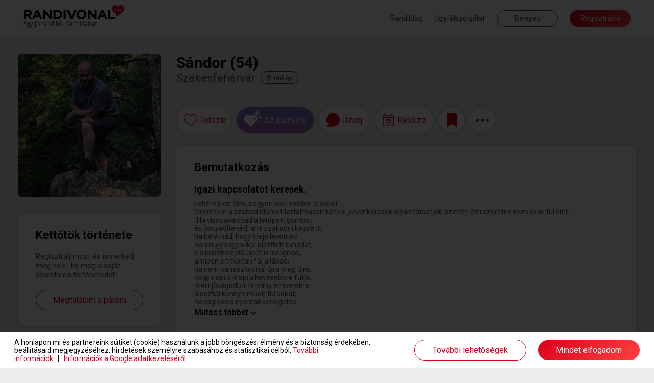

--- FILE ---
content_type: text/html; charset=UTF-8
request_url: https://www.randivonal.hu/tarskereso/szekesfehervar/sandor-4229453-adatlap
body_size: 84464
content:
<!DOCTYPE html>
<html xmlns="http://www.w3.org/1999/xhtml" xmlns:fb="http://ogp.me/ns/fb#" lang="hu">
<head>
                    <title>Randivonal ❤ Sándor - társkereső Székesfehérvár - 54 éves - férfi (4229453)</title>
    <base href="https://www.randivonal.hu/" />

    <meta http-equiv="content-type" content="text/html; charset=utf-8" />
    <meta http-equiv="Content-Language" content="hu" />
            <meta name="viewport" content="width=device-width, minimum-scale=1, initial-scale=1.0"/>
        <meta name="theme-color" content="#da001b">
    <meta name="description" content="Igazi kapcsolatot keresek. - Fehérváron élek, nagyon sok minden érdekel. Szeretem a szabad időmet tartalmasan tőlteni ,ehez keresek olyan..." />        <meta name="author" content="Dating Central Europe Zrt." />
    <meta name="rating" content="general" />
    <meta name="language" content="hu" />
    <meta name="robots" content="index, follow" />

    <meta property="og:type" content="website" />
    <meta property="og:site_name" content="www.randivonal.hu" />
    <meta property="og:url" content="https://www.randivonal.hu/" />
            <meta property="og:image" content="https://www.randivonal.hu/assets/images/sites/randivonal/og-image.jpg" />
        <meta property="og:title" content="Randivonal ❤ Sándor - társkereső Székesfehérvár - 54 éves - férfi (4229453)" />
    <meta property="og:description" content="Igazi kapcsolatot keresek. - Fehérváron élek, nagyon sok minden érdekel. Szeretem a szabad időmet tartalmasan tőlteni ,ehez keresek olyan..." />

            <meta name="facebook-domain-verification" content="ahghmcza0e4b8x3zz17frlgax49xye" />
    
            <link rel="icon" href="https://www.randivonal.hu/assets/images/sites/randivonal/favicon.ico?_=d2979" />
        <link rel="canonical" href="https://www.randivonal.hu/tarskereso/szekesfehervar/sandor-4229453-adatlap" />

                        <link href="https://www.randivonal.hu/assets/css/common/remodal.css?_=d2979" rel="stylesheet" type="text/css" />
                                <link href="https://www.randivonal.hu/assets/css/common/font_awesome/font-awesome.css?_=d2979" rel="stylesheet" type="text/css" />
                                <link href="https://www.randivonal.hu/assets/css/common/vue/slider/default.css?_=d2979" rel="stylesheet" type="text/css" />
                                <link href="https://www.randivonal.hu/assets/css/common/photoswipe/photoswipe.css?_=d2979" rel="stylesheet" type="text/css" />
                                <link href="https://www.randivonal.hu/assets/css/common/photoswipe/default-skin/default-skin.css?_=d2979" rel="stylesheet" type="text/css" />
                                <link href="https://www.randivonal.hu/assets/css/sites/randivonal/desktop/pages/profile/profile.css?_=d2979" rel="stylesheet" type="text/css" />
            
    
                        <script type="text/javascript" src="https://www.randivonal.hu/assets/js/common/config.js?_=d2816"></script>
                                <script type="text/javascript" src="https://www.randivonal.hu/assets/js/common/classList.js?_=d2816"></script>
                                <script type="text/javascript" src="https://www.randivonal.hu/assets/js/common/message_digest.js?_=d2816"></script>
                                <script type="text/javascript" src="https://www.randivonal.hu/assets/js/common/jquery/jquery.js?_=d2816"></script>
                                <script type="text/javascript" src="https://www.randivonal.hu/assets/js/common/jquery/jquery.remodal.js?_=d2816"></script>
                                <script type="text/javascript" src="https://www.randivonal.hu/assets/js/common/jquery/jquery.mobile_events.js?_=d2816"></script>
                                <script type="text/javascript" src="https://www.randivonal.hu/assets/js/common/jquery/jquery.form.js?_=d2816"></script>
                                <script type="text/javascript" src="https://www.randivonal.hu/assets/js/common/jquery/jquery.visible.js?_=d2816"></script>
                                <script type="text/javascript" src="https://www.randivonal.hu/assets/js/common/jquery/jquery.cookie.js?_=d2816"></script>
                                <script type="text/javascript" src="https://www.randivonal.hu/assets/js/common/velocity/velocity.min.js?_=d2816"></script>
                                <script type="text/javascript" src="https://www.randivonal.hu/assets/js/common/vue/vue.js?_=d2816"></script>
                                <script type="text/javascript" src="https://www.randivonal.hu/assets/js/common/vue/tinyemitter.min.js?_=d2816"></script>
                                <script type="text/javascript" src="https://www.randivonal.hu/assets/js/common/vue/slider/slider.compatible.js?_=d2816"></script>
                                <script type="text/javascript" src="https://www.randivonal.hu/assets/js/common/iscroll.js?_=d2816"></script>
                                <script type="text/javascript" src="https://www.randivonal.hu/assets/js/common/tools.js?_=d2816"></script>
                                <script type="text/javascript" src="https://www.randivonal.hu/assets/js/common/modules/ajaxing.js?_=d2816"></script>
                                <script type="text/javascript" src="https://www.randivonal.hu/assets/js/common/modules/common.js?_=d2816"></script>
                                <script type="text/javascript" src="https://www.randivonal.hu/assets/js/common/modules/ui.js?_=d2816"></script>
                                <script type="text/javascript" src="https://www.randivonal.hu/assets/js/common/crosstab.min.js?_=d2816"></script>
                                <script type="text/javascript" src="https://www.randivonal.hu/assets/js/common/sharedEvents.js?_=d2816"></script>
                                <script type="text/javascript" src="https://www.randivonal.hu/assets/js/common/init.js?_=d2816"></script>
                                <script type="text/javascript" src="https://www.randivonal.hu/assets/js/common/modules/layer.js?_=d2816"></script>
                                <script type="text/javascript" src="https://www.randivonal.hu/assets/js/common/modules/tooltip.js?_=d2816"></script>
                                <script type="text/javascript" src="https://www.randivonal.hu/assets/js/common/modules/notifications.js?_=d2816"></script>
                                <script type="text/javascript" src="https://www.randivonal.hu/assets/js/sites/randivonal/desktop/../config.js?_=d2816"></script>
                                <script type="text/javascript" src="https://www.randivonal.hu/assets/js/desktop/common.js?_=d2816"></script>
                                <script type="text/javascript" src="https://www.randivonal.hu/assets/js/common/facebook.js?_=d2816"></script>
                                <script type="text/javascript" src="https://www.randivonal.hu/assets/js/common/photoswipe/photoswipe.min.js?_=d2816"></script>
                                <script type="text/javascript" src="https://www.randivonal.hu/assets/js/common/photoswipe/photoswipe-ui-default.min.js?_=d2816"></script>
                                <script type="text/javascript" src="https://www.randivonal.hu/assets/js/common/components/basic.js?_=d2816"></script>
                                <script type="text/javascript" src="https://www.randivonal.hu/assets/js/desktop/pages/profile/profile.js?_=d2816"></script>
                                <script type="text/javascript" src="https://www.randivonal.hu/assets/js/desktop/layers/payment.js?_=d2816"></script>
                                <script type="text/javascript" src="https://www.randivonal.hu/assets/js/desktop/layers/superLike.js?_=d2816"></script>
                                <script type="text/javascript" src="https://www.randivonal.hu/assets/js/desktop/layers/dateFinder/date.js?_=d2816"></script>
                                <script type="text/javascript" src="https://www.randivonal.hu/assets/js/desktop/layers/dateFinder/editor.js?_=d2816"></script>
                                <script type="text/javascript" src="https://www.randivonal.hu/assets/js/common/tenor.js?_=d2816"></script>
                                <script type="text/javascript" src="https://www.randivonal.hu/assets/js/desktop/modules/chatTools.js?_=d2816"></script>
                                <script type="text/javascript" src="https://www.randivonal.hu/assets/js/desktop/modules/chatPanel.js?_=d2816"></script>
                                <script type="text/javascript" src="https://www.randivonal.hu/assets/js/desktop/modules/chat.js?_=d2816"></script>
                                <script type="text/javascript" src="https://www.randivonal.hu/assets/js/desktop/modules/featuresIntro.js?_=d2816"></script>
                                <script type="text/javascript" src="https://www.randivonal.hu/assets/js/common/google.js?_=d2816"></script>
                                <script type="text/javascript" src="https://www.randivonal.hu/assets/js/desktop/modules/loggedOutHeaderOld.js?_=d2816"></script>
                                <script type="text/javascript" src="https://apis.google.com/js/platform.js"></script>
                                <script type="text/javascript" src="https://www.randivonal.hu/assets/js/common/lang/hu.js?_=d2816"></script>
            
                        <!-- Google Tag Manager -->
<script>
    window.dataLayer = window.dataLayer || [];
    function gtag(){dataLayer.push(arguments);}
    function consentInit() {
        gtag('consent', 'default', {
            ad_user_data: 'denied',
            ad_personalization: 'denied',
            ad_storage: 'denied',
            analytics_storage: 'denied',
            functionality_storage: 'denied',
            personalization_storage: 'denied',
            security_storage: 'granted'
        });

        const cookies = document.cookie.split('; ');
        const consentOptionsCookie = cookies.find(cookie => cookie.startsWith('cookieconsent_options='));
        if(typeof consentOptionsCookie === 'string') {
            const options = decodeURIComponent(consentOptionsCookie.split('=')[1]);

            let config = {};
            if(options.indexOf('statistics=1') !== -1) {
                config.ad_storage = 'granted';
                config.analytics_storage ='granted';
            }
            if(options.indexOf('marketing=1') !== -1) {
                config.ad_user_data = 'granted';
                config.ad_personalization ='granted';
            }

            if(Object.keys(config).length !== 0) {
                gtag('consent', 'update', config);

                if(options.indexOf('statistics=1') !== -1) {
                    window.dataLayer.push({
                        'event': 'consent_accepted'
                    });
                }
            }
        }
    }

    consentInit();
    
</script>

<script>(function(w,d,s,l,i){w[l]=w[l]||[];w[l].push({'gtm.start':
    new Date().getTime(),event:'gtm.js'});var f=d.getElementsByTagName(s)[0],
    j=d.createElement(s),dl=l!='dataLayer'?'&l='+l:'';j.async=true;j.src=
    'https://www.googletagmanager.com/gtm.js?id='+i+dl;f.parentNode.insertBefore(j,f);
    })(window,document,'script','dataLayer','GTM-K46CRMP');
        gtag('config', 'AW-1050741202');
    </script>
<!-- End Google Tag Manager -->
            
    
    
            <!-- Google Webfonts -->
        <link rel="preconnect" href="https://fonts.gstatic.com">
                    <link href="https://fonts.googleapis.com/css?family=Roboto:ital,wght@0,100;0,300;0,500;0,700;1,100;1,300;1,400;1,500|Open Sans:700,300,600,400|Source Sans Pro:200,200i,300,300i,400,400i,600,600i,700,700i,900,900i&subset=latin,latin-ext&display=swap" rel="stylesheet">
            
    <script>
        var authData = {
            'userID': 0
        };
        
            </script>

    <script>
        var NSTOKEN = "";
    </script>

                            <!-- Hotjar Tracking Code for randivonal.hu -->
<script>
    function loadHotjar() {
        let consentAccepted = false;
        const cookies = document.cookie.split(';');
        for(let i = 0; i < cookies.length; i++) {
            if (cookies[i].trim().indexOf('cookieconsent_dismissed') === 0) {
                consentAccepted = true;
                break;
            }
        }

        if(consentAccepted === false) return;

        (function(h,o,t,j,a,r){ h.hj=h.hj||function(){(h.hj.q=h.hj.q||[]).push(arguments)}; h._hjSettings={hjid:11108,hjsv:6}; a=o.getElementsByTagName('head')[0]; r=o.createElement('script');r.async=1; r.src=t+h._hjSettings.hjid+j+h._hjSettings.hjsv; a.appendChild(r); })(window,document,'https://static.hotjar.com/c/hotjar-','.js?sv=');
    }

    loadHotjar();
    if(typeof RV.common == 'object' &&
       typeof RV.common.cookiePolicy == 'object' &&
       typeof RV.common.cookiePolicy.addRunAfter == 'function') {
        RV.common.cookiePolicy.addRunAfter(loadHotjar);
    }
</script>
                    <script>
    window.addEventListener('load', function() {
        function loadBarionPixel() {
            let consentAccepted = false;
            const cookies = document.cookie.split(';');
            for(let i = 0; i < cookies.length; i++) {
                if (cookies[i].trim().indexOf('cookieconsent_dismissed') === 0) {
                    consentAccepted = true;
                    break;
                }
            }

            if(consentAccepted === false) return;

            // Create BP element on the window
            window["bp"] = window["bp"] || function () {
                (window["bp"].q = window["bp"].q || []).push(arguments);
            };
            window["bp"].l = 1 * new Date();

            // Insert a script tag on the top of the head to load bp.js
            scriptElement = document.createElement("script");
            firstScript = document.getElementsByTagName("script")[0];
            scriptElement.async = true;
            scriptElement.src = 'https://pixel.barion.com/bp.js';

            firstScript.parentNode.insertBefore(scriptElement, firstScript);
            window['barion_pixel_id'] = 'BP-CrvWAcaOwd-B1';

            // Send init event
            bp('init', 'addBarionPixelId', window['barion_pixel_id']);
        }

        loadBarionPixel();
        if(typeof RV.common == 'object' &&
            typeof RV.common.cookiePolicy == 'object' &&
            typeof RV.common.cookiePolicy.addRunAfter == 'function') {
            RV.common.cookiePolicy.addRunAfter(loadBarionPixel);
        }
    });
</script>

<noscript>
    <img height="1" width="1" style="display:none" alt="Barion Pixel" src="https://pixel.barion.com/a.gif?ba_pixel_id='BPT-ReRq79NuQN-4C'&ev=contentView&noscript=1">
</noscript>
                    <!-- Facebook Pixel Code -->
<script>
    
    function loadFBEvents() {
        let consentAccepted = false;
        const cookies = document.cookie.split(';');
        for(let i = 0; i < cookies.length; i++) {
            if (cookies[i].trim().indexOf('cookieconsent_dismissed') === 0) {
                consentAccepted = true;
                break;
            }
        }

        if(consentAccepted === false) return;

        !function(f,b,e,v,n,t,s)
        {if(f.fbq)return;n=f.fbq=function(){n.callMethod?
            n.callMethod.apply(n,arguments):n.queue.push(arguments)};
            if(!f._fbq)f._fbq=n;n.push=n;n.loaded=!0;n.version='2.0';
            n.queue=[];t=b.createElement(e);t.async=!0;
            t.src=v;s=b.getElementsByTagName(e)[0];
            s.parentNode.insertBefore(t,s)}(window, document,'script',
            'https://connect.facebook.net/en_US/fbevents.js');
        fbq('init', '183152480213762');
        fbq('track', 'PageView');
    }

    loadFBEvents();
    if(typeof RV.common == 'object' &&
        typeof RV.common.cookiePolicy == 'object' &&
        typeof RV.common.cookiePolicy.addRunAfter == 'function') {
        RV.common.cookiePolicy.addRunAfter(loadFBEvents);
    }
    
</script>
<noscript><img height="1" width="1" style="display:none"
               src="https://www.facebook.com/tr?id=183152480213762&ev=PageView&noscript=1"
    /></noscript>
<!-- End Facebook Pixel Code -->                    <script>
    window.uetq = window.uetq || [];
    function loadUET() {
        (function(w,d,t,r,u){var f,n,i;w[u]=w[u]||[],f=function(){var o={ti:"137006890"};o.q=w[u],w[u]=new UET(o),w[u].push("pageLoad")},n=d.createElement(t),n.src=r,n.async=1,n.onload=n.onreadystatechange=function(){var s=this.readyState;s&&s!=="loaded"&&s!=="complete"||(f(),n.onload=n.onreadystatechange=null)},i=d.getElementsByTagName(t)[0],i.parentNode.insertBefore(n,i)})(window,document,"script","//bat.bing.com/bat.js","uetq");
    }

    function MSConsentInit() {
        window.uetq.push('consent', 'default', {
            ad_storage: 'denied',
            analytics_storage: 'denied'
        });

        const cookies = document.cookie.split('; ');
        const consentOptionsCookie = cookies.find(cookie => cookie.startsWith('cookieconsent_options='));
        if(typeof consentOptionsCookie === 'string') {
            const options = decodeURIComponent(consentOptionsCookie.split('=')[1]);

            let config = {};
            if(options.indexOf('statistics=1') !== -1) {
                config.analytics_storage ='granted';
            }
            if(options.indexOf('marketing=1') !== -1) {
                config.ad_storage = 'granted';
            }

            if(Object.keys(config).length !== 0) {
                window.uetq.push('consent', 'update', config);
                loadUET();
            }
        }
    }

    MSConsentInit();
    
</script>
                
        </head>
<body class="new">
            <!-- Google Tag Manager (noscript) -->
<noscript><iframe src="https://www.googletagmanager.com/ns.html?id=GTM-K46CRMP"
                  height="0" width="0" style="display:none;visibility:hidden"></iframe></noscript>
<!-- End Google Tag Manager (noscript) -->                
<div class="popoverHolder">
    <div class="popoverBox" data-direction="">
        <div class="content"></div>
    </div>
</div>

<div id="popupContainer" class="remodal-bg">
        
        
        
        </div>

<div class="mainWrapper">
    <div class="frontend">
                                    <header class="desktop loggedOutNew">
    <div class="innerHeader">
        <div class="container fluid clearfix">
            <a href="/" class="logo">
                                    <span class="slogan">Egy jó randiból bármi lehet.</span>
                            </a>
            <div class="menu right">
                                    <a href="https://blog.randivonal.hu" target="_blank">Randiblog</a>
                                <a href="https://www.randivonal.hu/tarskereso/segitseg" target="_blank">Ügyfélszolgálat</a>
                <button class="login commonButton transparent flat">Belépés</button>
                <button class="signup commonButton okButton flat">Regisztráció</button>
            </div>
        </div>
    </div>
</header>                    
        <div class="profilePageContainer" id="profilePageApp">
    <div class="profileHeader" :class="[headerVisible ? 'visible' : '', headerSticky ? 'sticky' : '', layerMode ? 'layer' : '', toFront ? 'front' : '']" :style="{ zIndex: layerMode ? layerIndex + 1 : 9999 }" :data-layer-index="layerMode ? layerIndex + 1 : 0" v-if="hidden === false && loading === false" v-cloak>
        <div class="container fluid clearfix">
            <div class="basic left">
                <div class="backButton onMobile" v-if="layerMode && isPreviousProfile" @click="goBack">
                    <svg xmlns="http://www.w3.org/2000/svg" width="16.625" height="16.433" viewBox="0 0 16.625 16.433">
                        <path d="M8.531.961,9.266.226a.445.445,0,0,0,0-.63L3.509-6.16H16.18a.445.445,0,0,0,.445-.445V-7.645a.445.445,0,0,0-.445-.445H3.509l5.757-5.757a.445.445,0,0,0,0-.63l-.735-.735a.445.445,0,0,0-.63,0L.13-7.44a.445.445,0,0,0,0,.63L7.9.961A.445.445,0,0,0,8.531.961Z" transform="translate(0 15.342)" fill="#474747"/>
                    </svg>
                </div>
                <div class="avatarWrapper clearfix">
                    <img :src="userData.avatar.url" class="avatar" :class="[userData.avatar.isDefault ? 'default' : '', isAvatarPrivate ? 'private' : '']" @click="if(userData.avatar.isDefault === false && isAvatarPrivate === false) showPhoto(userData.avatar.id, userData.avatar.isPublic);" />
                </div>
                <div class="data">
                    <div class="name">
                        [[ userData.nick ]] ([[ userData.age ]])
                        <template v-if="userData.isValidated">
                            <div class="validated"></div>
                        </template>
                        <div class="online" v-if="userData.online && userData.links.hided === false && userData.links.banned === false"></div>
                    </div>
                    <div class="city">
                        <span class="cityName">[[ userData.city ]]</span>
                        <span class="distance" v-if="userData.distance !== false">([[ userData.distance < 3 ? '<3' : userData.distance ]] km<span class="showMapContainer mobile">, <span class="showMap" @click="showMap">térkép</span></span>)</span>
                        <span class="showMap desktop" @click="showMap">
                            <svg xmlns="http://www.w3.org/2000/svg" viewBox="0 0 384 512">
                                <path d="M336 192c0-79.5-64.5-144-144-144S48 112.5 48 192c0 16.3 7.7 42 24.7 75.4c16.4 32.2 38.8 66.4 62.1 98.3c20.3 27.9 40.7 53.3 57.2 73.1c16.5-19.8 36.9-45.2 57.2-73.1c23.2-31.9 45.6-66.2 62.1-98.3C328.3 234 336 208.3 336 192zm48 0c0 83.1-105.6 219-160.2 283.6C204.8 498.1 192 512 192 512s-12.8-13.9-31.8-36.4C105.6 411 0 275.1 0 192C0 86 86 0 192 0S384 86 384 192zm-160 0a32 32 0 1 0 -64 0 32 32 0 1 0 64 0zm-112 0a80 80 0 1 1 160 0 80 80 0 1 1 -160 0z"/>
                            </svg>
                            <span>Térkép</span>
                        </span>
                    </div>
                </div>
                <div class="closeLayer onMobile" v-if="layerMode" @click="closeLayer(true)">
                    <svg xmlns="http://www.w3.org/2000/svg" width="34.121" height="34.121" viewBox="0 0 34.121 34.121">
                        <g transform="translate(1.061 1.061)">
                            <line x2="32" y2="32" fill="none" stroke="rgba(0,0,0,0.7)" stroke-width="3"/>
                            <line x1="32" y2="32" fill="none" stroke="rgba(0,0,0,0.7)" stroke-width="3"/>
                        </g>
                    </svg>
                </div>
            </div>
            <div class="headerActions right" v-if="isSwipeMode === false">
                <button class="like commonButton white" :class="[userData.links.liked ? 'liked' : '', userData.links.likeReversed ? 'mutual' : '', typeof userData.links.likedNow != 'undefined' && userData.links.likedNow ? 'now' : '', userData.ownProfile ? 'disabled' : '']" @click="likeUser" @mouseleave="turnOffLikedNow">
                    <div class="icon">
                        <svg class="like" xmlns="http://www.w3.org/2000/svg" width="34.258" height="29.833" viewBox="0 0 34.258 29.833">
                            <g transform="translate(0.75 0.75)">
                                <g>
                                    <path d="M96.916,661.511a7.858,7.858,0,0,0-4.844,1.641,10.853,10.853,0,0,0-2.834,3.338,10.853,10.853,0,0,0-2.834-3.338,7.856,7.856,0,0,0-4.844-1.641c-4.96,0-8.7,3.975-8.7,9.247,0,5.7,4.666,9.591,11.732,15.49,1.2,1,2.559,2.137,3.973,3.349a1.039,1.039,0,0,0,1.347,0c1.414-1.211,2.774-2.347,3.974-3.349,7.065-5.9,11.731-9.794,11.731-15.489C105.616,665.486,101.876,661.511,96.916,661.511Z" transform="translate(-72.858 -661.511)" fill="#fff" stroke="#da001b" stroke-width="1.5"/>
                                </g>
                            </g>
                        </svg>
                        <svg class="mutual" xmlns="http://www.w3.org/2000/svg" width="42.421" height="29.977" viewBox="0 0 42.421 29.977">
                            <g transform="translate(-20.25 -17.25)">
                                <g transform="translate(21 18)">
                                    <g>
                                        <path d="M96.916,661.511a7.858,7.858,0,0,0-4.844,1.641,10.853,10.853,0,0,0-2.834,3.338,10.853,10.853,0,0,0-2.834-3.338,7.856,7.856,0,0,0-4.844-1.641c-4.96,0-8.7,3.975-8.7,9.247,0,5.7,4.666,9.591,11.732,15.49,1.2,1,2.559,2.137,3.973,3.349a1.039,1.039,0,0,0,1.347,0c1.414-1.211,2.774-2.347,3.974-3.349,7.065-5.9,11.731-9.794,11.731-15.489C105.616,665.486,101.876,661.511,96.916,661.511Z" transform="translate(-72.858 -661.511)" fill="#fff" stroke="#da001b" stroke-width="1.5"/>
                                    </g>
                                </g>
                                <g transform="translate(37.379 25.25)">
                                    <g>
                                        <path d="M90.881,661.511a5.887,5.887,0,0,0-3.629,1.229,8.132,8.132,0,0,0-2.123,2.5,8.131,8.131,0,0,0-2.123-2.5,5.886,5.886,0,0,0-3.629-1.229,6.584,6.584,0,0,0-6.518,6.928c0,4.267,3.5,7.185,8.79,11.6.9.751,1.917,1.6,2.977,2.509a.778.778,0,0,0,1.009,0c1.059-.907,2.078-1.758,2.978-2.509,5.293-4.419,8.789-7.338,8.789-11.6A6.584,6.584,0,0,0,90.881,661.511Z" transform="translate(-72.858 -661.511)" fill="#fff" stroke="#da001b" stroke-width="1.5"/>
                                    </g>
                                </g>
                            </g>
                        </svg>
                        <svg class="unlike" xmlns="http://www.w3.org/2000/svg" width="32.002" height="28.004" viewBox="0 0 32.002 28.004">
                            <path d="M29.606-23.388l-.15-.156a8.167,8.167,0,0,0-10.6-.925L21-18.006l-6,4,3,8-9-9,6-4-1.787-5.406a8.16,8.16,0,0,0-10.669.875l-.15.15A8.59,8.59,0,0,0,1.938-12L15.194,1.662a1.114,1.114,0,0,0,1.606,0L30.063-12.006A8.582,8.582,0,0,0,29.606-23.388Z" transform="translate(0.001 25.999)" fill="#da001b"/>
                        </svg>
                    </div>
                    <tooltip v-if="userData.isLoggedIn === false || userData.ownProfile">Ezzel a gombbal jelölheted kedvencnek a társkeresőket. Kedvenced értesítést kap arról, hogy tetszik neked, és megtaláljátok egymást a kapcsolatok menüpontban. Vannak társkeresők, akik csak kedvenceiktől fogadnak levelet.</tooltip>
                </button>
                <button class="superLike commonButton white" :class="userData.ownProfile ? 'disabled' : ''" @click="superLike">
                    <div class="icon">
                        <svg width="35" height="31" viewBox="0 0 35 31" fill="none" xmlns="http://www.w3.org/2000/svg"><path d="M13.4541 10.4287C15.0605 8.79295 17.4207 8.02564 19.6797 8.43457C23.1432 8.99706 25.7028 12.0645 25.7031 15.6426V15.8984C25.7031 18.0453 24.7997 20.0901 23.2939 21.5215L14.207 30.1611C13.8556 30.519 13.3536 30.6729 12.8516 30.6729C12.2994 30.6728 11.7977 30.5189 11.4463 30.1611L2.35938 21.5215C0.853597 20.0901 0 18.0453 0 15.8984V15.6426C0.000312315 12.0645 2.5101 8.99704 5.97363 8.43457C8.28282 8.02564 10.5924 8.79296 12.249 10.4287L12.8516 11.042L13.4541 10.4287ZM19.8174 12.1084C19.6193 12.1084 19.4601 12.2702 19.3809 12.4316L18.8652 14.3682L16.9238 14.9336C16.7655 15.0142 16.6467 15.1756 16.6465 15.3369C16.6465 15.5387 16.7653 15.7005 16.9238 15.7812L18.8652 16.3057L19.3809 18.2832C19.4601 18.4446 19.6192 18.5664 19.8174 18.5664C19.9758 18.5662 20.1337 18.4445 20.2129 18.2832L20.7686 16.3057L22.6709 15.7812C22.8293 15.7005 22.9873 15.5386 22.9873 15.3369C22.987 15.1757 22.8292 15.0143 22.6709 14.9336L20.7686 14.3682L20.2129 12.4316C20.1337 12.2704 19.9757 12.1087 19.8174 12.1084ZM30.915 8.07129C31.1131 8.07143 31.3111 8.29283 31.4102 8.51465L32.1035 11.1787L34.4814 11.9561C34.6796 12.067 34.8779 12.2888 34.8779 12.5107C34.8779 12.7881 34.6796 13.0101 34.4814 13.1211L32.1035 13.8428L31.4102 16.5615C31.3111 16.7834 31.1131 16.9501 30.915 16.9502C30.6673 16.9502 30.4692 16.7835 30.3701 16.5615L29.7256 13.8428L27.2979 13.1211C27.0999 13.0101 26.9512 12.788 26.9512 12.5107C26.9512 12.2889 27.0999 12.0671 27.2979 11.9561L29.7256 11.1787L30.3701 8.51465C30.4692 8.29277 30.6674 8.07129 30.915 8.07129ZM24.9688 0C25.2262 8.56837e-05 25.4835 0.262237 25.6123 0.524414L26.5146 3.67285L29.6055 4.59082C29.8631 4.72199 30.1211 4.98473 30.1211 5.24707C30.121 5.57488 29.863 5.83761 29.6055 5.96875L26.5146 6.82129L25.6123 10.0342C25.4835 10.2965 25.2263 10.4931 24.9688 10.4932C24.6467 10.4932 24.3886 10.2965 24.2598 10.0342L23.4229 6.82129L20.2666 5.96875C20.0091 5.83759 19.8165 5.57482 19.8164 5.24707C19.8164 4.98483 20.0091 4.72204 20.2666 4.59082L23.4229 3.67285L24.2598 0.524414C24.3886 0.262092 24.6467 0 24.9688 0Z" fill="white"></path></svg>
                    </div>
                    <tooltip v-if="userData.isLoggedIn === false || userData.ownProfile">Ezzel a gombbal SzuperSzívet küldhetsz társkeresőknek.</tooltip>
                </button>
                <button class="message commonButton white" :class="[messageButtonDisabled ? 'active' : '', userData.ownProfile || userData.relations.messageDisabled !== false ? 'disabled' : '', userData.relations.messageDisabled !== false ? 'gray' : '']" @click="showMessageBox">
                    <div class="icon">
                        <svg xmlns="http://www.w3.org/2000/svg" width="30.667" height="30.669" viewBox="0 0 30.667 30.669">
                            <g>
                                <path d="M126.185,498.975a14.44,14.44,0,0,0-7.147,25.311.562.562,0,0,1-.2.958l-4.575,1.5a.5.5,0,0,0,.155.977h13.567a14.7,14.7,0,0,0,14.709-12.5A14.466,14.466,0,0,0,126.185,498.975Z" transform="translate(-113.035 -497.933)" fill="#da001b"/>
                                <path d="M128.113,528.733H114.488a1.322,1.322,0,0,1-.412-2.579l4.179-1.369a15.32,15.32,0,0,1,7.933-26.552h0A15.347,15.347,0,0,1,143.7,515.469,15.56,15.56,0,0,1,128.113,528.733ZM116.458,527.1h11.655a13.921,13.921,0,0,0,13.961-11.842,13.7,13.7,0,1,0-22.417,8.584,1.372,1.372,0,0,1,.457,1.31,1.392,1.392,0,0,1-.931,1.055Z" transform="translate(-113.166 -498.064)" fill="#da001b"/>
                            </g>
                        </svg>
                        <div class="count" :class="userData.messageCount > 99 ? 'more' : ''" v-if="userData.messageCount > 0">[[ userData.messageCount > 99 ? '99+' : userData.messageCount ]]</div>
                    </div>
                    <tooltip v-if="userData.isLoggedIn === false || userData.ownProfile">Ezzel a gombbal tudsz üzenetet írni a társkeresőknek. Az üzenetíráshoz előfizetésre van szükség.</tooltip>
                    <tooltip v-if="userData.isLoggedIn && userData.relations.messageDisabled !== false">[[ userData.relations.messageDisabledTooltip ]]</tooltip>
                </button>
                <button class="invite commonButton white" :class="[invitationsOpen && invitationsDisabled === false ? 'active' : '', userData.ownProfile === false && invitationsDisabled ? 'gray' : '', userData.ownProfile ? 'disabled' : '']" @click="toggleDates">
                    <div class="icon">
                        <svg width="26" height="29" viewBox="0 0 23 26" fill="none" xmlns="http://www.w3.org/2000/svg">
                            <path d="M11.1401 12.8921L11.4839 12.5503C12.7116 11.2808 14.7741 11.2808 16.0017 12.5503C17.1803 13.7222 17.1803 15.6753 16.0017 16.8472L12.2205 20.7046C11.6312 21.3394 10.6 21.3394 10.0107 20.7046L6.22942 16.8472C5.05085 15.6753 5.05085 13.7222 6.22942 12.5503C7.4571 11.2808 9.5196 11.2808 10.7473 12.5503L11.1401 12.8921ZM7.35889 15.7729L11.1401 19.5815L14.8723 15.7729C15.4616 15.187 15.4616 14.2104 14.8723 13.6245C14.2339 12.9897 13.2517 12.9897 12.6134 13.6245L11.1401 15.1382L9.61782 13.6245C8.97942 12.9897 7.99728 12.9897 7.35889 13.6245C6.7696 14.2104 6.7696 15.187 7.35889 15.7729ZM6.42585 3.12646H15.8544V0.782715C15.8544 0.39209 16.1982 0.00146484 16.6401 0.00146484C17.033 0.00146484 17.4258 0.39209 17.4258 0.782715V3.12646H18.9973C20.716 3.12646 22.1401 4.54248 22.1401 6.25146V21.8765C22.1401 23.6343 20.716 25.0015 18.9973 25.0015H3.28299C1.51514 25.0015 0.140137 23.6343 0.140137 21.8765V6.25146C0.140137 4.54248 1.51514 3.12646 3.28299 3.12646H4.85442V0.782715C4.85442 0.39209 5.19817 0.00146484 5.64014 0.00146484C6.03299 0.00146484 6.42585 0.39209 6.42585 0.782715V3.12646ZM1.71157 21.8765C1.71157 22.7554 2.39907 23.439 3.28299 23.439H18.9973C19.8321 23.439 20.5687 22.7554 20.5687 21.8765V9.37646H1.71157V21.8765ZM1.71157 6.25146V7.81396H20.5687V6.25146C20.5687 5.42139 19.8321 4.68896 18.9973 4.68896H3.28299C2.39907 4.68896 1.71157 5.42139 1.71157 6.25146Z" fill="#DA001B"/>
                        </svg>
                    </div>
                    <tooltip v-if="userData.isLoggedIn === false || userData.ownProfile">Ezzel a gombbal elhívhatod randira a társkeresőket. Választhatsz a saját randijaid, az ő randijai és a Randivonal által létrehozott randik közül.</tooltip>
                    <tooltip v-if="userData.isLoggedIn && userData.ownProfile === false && invitationsDisabled">[[ invitationsDisabledTooltip ]]</tooltip>
                </button>
                <button class="save commonButton white" :class="[userData.links.saved == 1 ? 'saved' : '', typeof userData.links.savedNow != 'undefined' && userData.links.savedNow ? 'now' : '', typeof userData.links.unsavedNow != 'undefined' && userData.links.unsavedNow ? 'unsaved' : '', userData.ownProfile ? 'disabled' : '']" @click="saveUser" @mouseleave="userData.links.unsavedNow = false">
                    <div class="icon">
                        <svg xmlns="http://www.w3.org/2000/svg" width="20.25" height="27" viewBox="0 0 20.25 27">
                            <path d="M0,3.375,10.125-2.531,20.25,3.375V-21.094a2.531,2.531,0,0,0-2.531-2.531H2.531A2.531,2.531,0,0,0,0-21.094Z" transform="translate(0 23.625)" fill="#da001b"/>
                        </svg>
                    </div>
                    <tooltip v-if="userData.isLoggedIn === false || userData.ownProfile">Ezzel a gommbal menteni tudod az adatlapot későbbi megtekintéshez.</tooltip>
                </button>
                <div class="menu" :class="headerMenuOpen ? 'open' : ''" v-if="userData.isLoggedIn === false || ownProfile || (userData.links.hided === false && userData.links.banned === false)">
                    <button class="opener" :class="userData.ownProfile ? 'disabled' : ''" @click="toggleHeaderMenu">
                        <div></div><div></div><div></div>
                        <svg xmlns="http://www.w3.org/2000/svg" width="22.414" height="22.414" viewBox="0 0 22.414 22.414">
                            <g transform="translate(0.707 0.707)">
                                <line x2="21" y2="21" fill="none" stroke="#fff" stroke-width="2"/>
                                <line x1="21" y2="21" fill="none" stroke="#fff" stroke-width="2"/>
                            </g>
                        </svg>
                    </button>
                    <tooltip v-if="userData.isLoggedIn === false || userData.ownProfile">Ha egy társkereső nem érdekel, itt elrejtheted (hogy ne lásd többet), letilthatod (hogy ő ne láthasson téged és ne üzenhessen) vagy jelentheted a moderátoroknak (ha tiszteletlen, zaklat vagy megszegte a szabályzatot).</tooltip>
                    <transition name="liftDown">
                        <ul v-if="headerMenuOpen">
                            <li @click="hideUser">
                                <div class="icon hide">
                                    <svg xmlns="http://www.w3.org/2000/svg" width="17.5" height="14" viewBox="0 0 17.5 14">
                                        <path d="M8.75-1.312a3.923,3.923,0,0,1-3.907-3.64L1.974-7.169a9.112,9.112,0,0,0-1,1.52.88.88,0,0,0-.095.4.887.887,0,0,0,.095.4A8.77,8.77,0,0,0,8.75,0a8.493,8.493,0,0,0,2.13-.286l-1.419-1.1A3.926,3.926,0,0,1,8.75-1.312ZM17.331.276,14.308-2.06A9.025,9.025,0,0,0,16.53-4.851a.88.88,0,0,0,.095-.4.887.887,0,0,0-.095-.4A8.77,8.77,0,0,0,8.75-10.5,8.422,8.422,0,0,0,4.722-9.469L1.243-12.158a.435.435,0,0,0-.268-.092.437.437,0,0,0-.346.169l-.537.691A.435.435,0,0,0,0-11.122a.437.437,0,0,0,.169.346L16.257,1.658a.438.438,0,0,0,.614-.077L17.408.89a.438.438,0,0,0-.077-.614ZM12.307-3.607l-1.075-.831a2.591,2.591,0,0,0,.142-.813q0-.017,0-.035A2.592,2.592,0,0,0,8.784-7.876a2.587,2.587,0,0,0-.726.1A1.3,1.3,0,0,1,8.313-7a1.276,1.276,0,0,1-.042.273L6.258-8.282A3.882,3.882,0,0,1,8.75-9.187h0a3.937,3.937,0,0,1,3.935,3.935v0a3.844,3.844,0,0,1-.38,1.644Z" transform="translate(0 12.25)" fill="rgba(0,0,0,0.6)"/>
                                    </svg>
                                </div>
                                <span>Elrejtem</span>
                            </li>
                            <li @click="banUser">
                                <div class="icon ban">
                                    <svg xmlns="http://www.w3.org/2000/svg" width="14.531" height="14.531" viewBox="0 0 14.531 14.531">
                                        <path d="M7.266-12.891A7.266,7.266,0,0,0,0-5.625,7.266,7.266,0,0,0,7.266,1.641a7.266,7.266,0,0,0,7.266-7.266A7.266,7.266,0,0,0,7.266-12.891Zm5.156,8.672H2.109a.469.469,0,0,1-.469-.469V-6.562a.469.469,0,0,1,.469-.469H12.422a.469.469,0,0,1,.469.469v1.875A.469.469,0,0,1,12.422-4.219Z" transform="translate(0 12.891)" fill="rgba(0,0,0,0.6)"/>
                                    </svg>
                                </div>
                                <span>Letiltom</span>
                            </li>
                            <li @click="reportUser">
                                <div class="icon report">
                                    <svg xmlns="http://www.w3.org/2000/svg" width="14.625" height="13" viewBox="0 0 14.625 13">
                                        <path d="M14.46-.2,8.368-10.766a1.219,1.219,0,0,0-2.111,0L.164-.2A1.219,1.219,0,0,0,1.22,1.625H13.4A1.219,1.219,0,0,0,14.46-.2ZM7.313-2.387A1.168,1.168,0,0,1,8.48-1.219,1.168,1.168,0,0,1,7.313-.051,1.168,1.168,0,0,1,6.145-1.219,1.168,1.168,0,0,1,7.313-2.387ZM6.2-6.585a.3.3,0,0,1,.3-.321H8.117a.3.3,0,0,1,.3.321L8.233-3.132a.3.3,0,0,1-.3.288H6.7a.3.3,0,0,1-.3-.288Z" transform="translate(0 11.375)" fill="rgba(0,0,0,0.6)"/>
                                    </svg>
                                </div>
                                <span>Jelentem</span>
                            </li>
                        </ul>
                    </transition>
                </div>
                <div class="closeLayer" v-if="layerMode" @click="closeLayer(true)">
                    <svg xmlns="http://www.w3.org/2000/svg" width="34.121" height="34.121" viewBox="0 0 34.121 34.121">
                        <g transform="translate(1.061 1.061)">
                            <line x2="32" y2="32" fill="none" stroke="rgba(0,0,0,0.7)" stroke-width="3"/>
                            <line x1="32" y2="32" fill="none" stroke="rgba(0,0,0,0.7)" stroke-width="3"/>
                        </g>
                    </svg>
                </div>
            </div>
            <div class="scrollUp right" v-if="isSwipeMode" @click="scrollUp">
                <svg xmlns="http://www.w3.org/2000/svg" viewBox="0 0 448 512">
                    <path d="M212.7 148.7c6.2-6.2 16.4-6.2 22.6 0l160 160c6.2 6.2 6.2 16.4 0 22.6s-16.4 6.2-22.6 0L224 182.6 75.3 331.3c-6.2 6.2-16.4 6.2-22.6 0s-6.2-16.4 0-22.6l160-160z" fill="#464646"/>
                </svg>
            </div>
        </div>
    </div>
    <div class="profileOuter" :class="[layerMode ? 'layer' : '', toFront ? 'front' : '']" :style="{ zIndex: layerMode ? layerIndex : 9999 }" :data-layer-index="layerMode ? layerIndex : 0" v-if="hidden === false" @click="closeLayer" ref="profileOuter">
        <div class="swipeHistory" v-if="isSwipeMode && hidden === false" v-cloak>
            <div class="container fluid clearfix">
                <div class="back" @click="closeLayer(true)">
                    <svg width="20" height="18" viewBox="0 0 32 28" fill="none" xmlns="http://www.w3.org/2000/svg">
                        <path d="M31.97 13.9656C31.97 14.9659 31.184 15.7519 30.2551 15.7519H5.96072L15.4641 24.7552C16.1787 25.3982 16.1787 26.5415 15.5356 27.1846C14.8925 27.8991 13.8207 27.8991 13.1061 27.256L0.530208 15.2518C0.172938 14.8945 0.0300293 14.4658 0.0300293 13.9656C0.0300293 13.5369 0.172938 13.1081 0.530208 12.7509L13.1061 0.746563C13.8207 0.103476 14.8925 0.103476 15.5356 0.818018C16.1787 1.4611 16.1787 2.60437 15.4641 3.24746L5.96072 12.2507H30.2551C31.2555 12.2507 31.97 13.0367 31.97 13.9656Z" fill="#ffffff"/>
                    </svg>
                    <span>vissza</span>
                </div>
                <div class="wrapper disableSelection" v-if="swipe.starting === false" @touchstart="swipeHistoryTouchStart" @touchmove="swipeHistoryTouchMove" v-cloak>
                    <div class="scrollLeft" v-if="swipe.history.minIndex > 0 && swipe.history.touchMoving === false" @click="scrollSwipeHistory(true)" @touchend="scrollSwipeHistory(true)"></div>
                    <div class="users" :class="swipe.history.scrolling ? 'scrolling' : ''" ref="swipeHistoryUsers">
                        <div class="user" v-for="(user, index) in swipe.history.list" :class="[user.reaction == 1 ? 'liked' : '', user.reaction == 2 ? 'disliked' : '', user.reaction == 3 ? 'skipped' : '', typeof user.deleted != 'undefined' && user.deleted ? 'deleted' : '', user.id == swipe.userId ? 'current' : '', index > swipe.history.maxSelectableIndex - swipe.history.firstIndex ? 'disabled' : '']" @click="loadSwipeProfile(user.id)" @touchend="loadSwipeProfile(user.id)">
                            <img :src="typeof user.deleted == 'undefined' || user.deleted === false ? user.avatar : swipe.deletedAvatar" />
                        </div>
                    </div>
                    <div class="scrollRight" v-if="swipe.history.stepBack > 0 && swipe.history.touchMoving === false" @click="scrollSwipeHistory(false)" @touchend="scrollSwipeHistory(false)"></div>
                </div>
                <div class="loading" v-if="swipe.starting">
                    <div class="user" v-for="i in 30"></div>
                </div>
            </div>
        </div>
        <div class="profileInner" :class="[loading === false && userData.links.hided ? 'hided' : '', loading === false && userData.links.banned ? 'banned' : '']" v-cloak>
            <div class="closeLayer" v-if="layerMode && isSwipeMode === false" @click="closeLayer(true)">
                <svg xmlns="http://www.w3.org/2000/svg" width="34.121" height="34.121" viewBox="0 0 34.121 34.121">
                    <g transform="translate(1.061 1.061)">
                        <line x2="32" y2="32" fill="none" stroke="rgba(0,0,0,0.7)" stroke-width="3"/>
                        <line x1="32" y2="32" fill="none" stroke="rgba(0,0,0,0.7)" stroke-width="3"/>
                    </g>
                </svg>
            </div>
                        <profile-main
                :user-data="userData"
                :answers="answers"
                :has-own-answers="hasOwnAnswers"
                :user-dates="dates"
                :invitations-disabled="invitationsDisabled"
                :invitations-disabled-tooltip="invitationsDisabledTooltip"
                :invitations="invitations"
                :postcard="postcard"
                :is-swipe-mode="isSwipeMode"
                :actions-sticky="actionsSticky"
                :loading="loading"
                :banners-loaded="bannersLoaded"
                ref="mainComponent">
            </profile-main>
            <div class="recommendations" v-if="loading === false && (similarUsers.length > 0 || recommendations.length > 0) && userData.links.hided === false && userData.links.banned === false">
                <div class="container fluid clearfix" v-if="similarUsers.length > 0">
                    <div class="title">Ők is tetszhetnek:</div>
                    <user-slider :users="similarUsers" :extended="true" size="medium"></user-slider>
                </div>
                <div class="container fluid clearfix" v-if="recommendations.length > 0">
                    <div class="title">Neked ajánljuk:</div>
                    <user-slider :users="recommendations" :extended="true" size="medium"></user-slider>
                </div>
            </div>
            <template v-if="trackers !== false && trackers !== ''">
                <div class="trackingCodes" v-html="trackers"></div>
            </template>
        </div>

        <div class="loadingHeader" v-if="hidden === false && loading" v-cloak>
            <div class="container fluid clearfix">
                <div class="backButton" v-if="layerMode && isPreviousProfile" @click="goBack">
                    <svg xmlns="http://www.w3.org/2000/svg" width="16.625" height="16.433" viewBox="0 0 16.625 16.433">
                        <path d="M8.531.961,9.266.226a.445.445,0,0,0,0-.63L3.509-6.16H16.18a.445.445,0,0,0,.445-.445V-7.645a.445.445,0,0,0-.445-.445H3.509l5.757-5.757a.445.445,0,0,0,0-.63l-.735-.735a.445.445,0,0,0-.63,0L.13-7.44a.445.445,0,0,0,0,.63L7.9.961A.445.445,0,0,0,8.531.961Z" transform="translate(0 15.342)" fill="#474747"/>
                    </svg>
                </div>
                <div class="loadingText">
                    <div class="name"></div>
                    <div class="city"></div>
                </div>
                <div class="actions">
                    <div class="save"></div>
                    <div class="opener">
                        <div></div><div></div><div></div>
                    </div>
                    <div class="closeLayer" v-if="layerMode" @click="closeLayer(true)">
                        <svg xmlns="http://www.w3.org/2000/svg" width="34.121" height="34.121" viewBox="0 0 34.121 34.121">
                            <g transform="translate(1.061 1.061)">
                                <line x2="32" y2="32" fill="none" stroke="rgba(0,0,0,0.7)" stroke-width="3"/>
                                <line x1="32" y2="32" fill="none" stroke="rgba(0,0,0,0.7)" stroke-width="3"/>
                            </g>
                        </svg>
                    </div>
                </div>
            </div>
        </div>

        <div class="profileActions sticky" :class="actionsSticky ? 'visible' : ''" :class="isSwipeMode ? 'swipe' : ''" v-if="loading === false && (userData.isLoggedIn === false || userData.ownProfile || (userData.links.hided === false && userData.links.banned === false))" ref="actionsSticky">
    <button class="like commonButton white" :class="[userData.links.liked ? 'liked' : '', userData.links.likeReversed ? 'mutual' : '', typeof userData.links.likedNow != 'undefined' && userData.links.likedNow ? 'now' : '', userData.ownProfile ? 'disabled' : '']" v-if="isSwipeMode === false" @click="likeUser" @mouseleave="turnOffLikedNow">
        <div class="icon clearfix">
            <svg class="like" xmlns="http://www.w3.org/2000/svg" width="34.258" height="29.833" viewBox="0 0 34.258 29.833">
                <g transform="translate(0.75 0.75)">
                    <g>
                        <path d="M96.916,661.511a7.858,7.858,0,0,0-4.844,1.641,10.853,10.853,0,0,0-2.834,3.338,10.853,10.853,0,0,0-2.834-3.338,7.856,7.856,0,0,0-4.844-1.641c-4.96,0-8.7,3.975-8.7,9.247,0,5.7,4.666,9.591,11.732,15.49,1.2,1,2.559,2.137,3.973,3.349a1.039,1.039,0,0,0,1.347,0c1.414-1.211,2.774-2.347,3.974-3.349,7.065-5.9,11.731-9.794,11.731-15.489C105.616,665.486,101.876,661.511,96.916,661.511Z" transform="translate(-72.858 -661.511)" fill="#fff" stroke="#da001b" stroke-width="1.5"/>
                    </g>
                </g>
            </svg>
            <svg class="mutual" xmlns="http://www.w3.org/2000/svg" width="42.421" height="29.977" viewBox="0 0 42.421 29.977">
                <g transform="translate(-20.25 -17.25)">
                    <g transform="translate(21 18)">
                        <g>
                            <path d="M96.916,661.511a7.858,7.858,0,0,0-4.844,1.641,10.853,10.853,0,0,0-2.834,3.338,10.853,10.853,0,0,0-2.834-3.338,7.856,7.856,0,0,0-4.844-1.641c-4.96,0-8.7,3.975-8.7,9.247,0,5.7,4.666,9.591,11.732,15.49,1.2,1,2.559,2.137,3.973,3.349a1.039,1.039,0,0,0,1.347,0c1.414-1.211,2.774-2.347,3.974-3.349,7.065-5.9,11.731-9.794,11.731-15.489C105.616,665.486,101.876,661.511,96.916,661.511Z" transform="translate(-72.858 -661.511)" fill="#fff" stroke="#da001b" stroke-width="1.5"/>
                        </g>
                    </g>
                    <g transform="translate(37.379 25.25)">
                        <g>
                            <path d="M90.881,661.511a5.887,5.887,0,0,0-3.629,1.229,8.132,8.132,0,0,0-2.123,2.5,8.131,8.131,0,0,0-2.123-2.5,5.886,5.886,0,0,0-3.629-1.229,6.584,6.584,0,0,0-6.518,6.928c0,4.267,3.5,7.185,8.79,11.6.9.751,1.917,1.6,2.977,2.509a.778.778,0,0,0,1.009,0c1.059-.907,2.078-1.758,2.978-2.509,5.293-4.419,8.789-7.338,8.789-11.6A6.584,6.584,0,0,0,90.881,661.511Z" transform="translate(-72.858 -661.511)" fill="#fff" stroke="#da001b" stroke-width="1.5"/>
                        </g>
                    </g>
                </g>
            </svg>
            <svg class="unlike" xmlns="http://www.w3.org/2000/svg" width="32.002" height="28.004" viewBox="0 0 32.002 28.004">
                <path d="M29.606-23.388l-.15-.156a8.167,8.167,0,0,0-10.6-.925L21-18.006l-6,4,3,8-9-9,6-4-1.787-5.406a8.16,8.16,0,0,0-10.669.875l-.15.15A8.59,8.59,0,0,0,1.938-12L15.194,1.662a1.114,1.114,0,0,0,1.606,0L30.063-12.006A8.582,8.582,0,0,0,29.606-23.388Z" transform="translate(0.001 25.999)" fill="#da001b"/>
            </svg>
        </div>
        <span>Tetszik</span>
        <tooltip v-if="userData.isLoggedIn === false || userData.ownProfile">Ezzel a gombbal jelölheted kedvencnek a társkeresőket. Kedvenced értesítést kap arról, hogy tetszik neked, és megtaláljátok egymást a kapcsolatok menüpontban. Vannak társkeresők, akik csak kedvenceiktől fogadnak levelet.</tooltip>
    </button>
    <button class="superLike commonButton" :class="userData.ownProfile ? 'disabled' : ''" v-if="isSwipeMode === false" @click="superLike">
        <div class="icon">
            <svg width="35" height="31" viewBox="0 0 35 31" fill="none" xmlns="http://www.w3.org/2000/svg">
                <path d="M13.4541 10.4287C15.0605 8.79295 17.4207 8.02564 19.6797 8.43457C23.1432 8.99706 25.7028 12.0645 25.7031 15.6426V15.8984C25.7031 18.0453 24.7997 20.0901 23.2939 21.5215L14.207 30.1611C13.8556 30.519 13.3536 30.6729 12.8516 30.6729C12.2994 30.6728 11.7977 30.5189 11.4463 30.1611L2.35938 21.5215C0.853597 20.0901 0 18.0453 0 15.8984V15.6426C0.000312315 12.0645 2.5101 8.99704 5.97363 8.43457C8.28282 8.02564 10.5924 8.79296 12.249 10.4287L12.8516 11.042L13.4541 10.4287ZM19.8174 12.1084C19.6193 12.1084 19.4601 12.2702 19.3809 12.4316L18.8652 14.3682L16.9238 14.9336C16.7655 15.0142 16.6467 15.1756 16.6465 15.3369C16.6465 15.5387 16.7653 15.7005 16.9238 15.7812L18.8652 16.3057L19.3809 18.2832C19.4601 18.4446 19.6192 18.5664 19.8174 18.5664C19.9758 18.5662 20.1337 18.4445 20.2129 18.2832L20.7686 16.3057L22.6709 15.7812C22.8293 15.7005 22.9873 15.5386 22.9873 15.3369C22.987 15.1757 22.8292 15.0143 22.6709 14.9336L20.7686 14.3682L20.2129 12.4316C20.1337 12.2704 19.9757 12.1087 19.8174 12.1084ZM30.915 8.07129C31.1131 8.07143 31.3111 8.29283 31.4102 8.51465L32.1035 11.1787L34.4814 11.9561C34.6796 12.067 34.8779 12.2888 34.8779 12.5107C34.8779 12.7881 34.6796 13.0101 34.4814 13.1211L32.1035 13.8428L31.4102 16.5615C31.3111 16.7834 31.1131 16.9501 30.915 16.9502C30.6673 16.9502 30.4692 16.7835 30.3701 16.5615L29.7256 13.8428L27.2979 13.1211C27.0999 13.0101 26.9512 12.788 26.9512 12.5107C26.9512 12.2889 27.0999 12.0671 27.2979 11.9561L29.7256 11.1787L30.3701 8.51465C30.4692 8.29277 30.6674 8.07129 30.915 8.07129ZM24.9688 0C25.2262 8.56837e-05 25.4835 0.262237 25.6123 0.524414L26.5146 3.67285L29.6055 4.59082C29.8631 4.72199 30.1211 4.98473 30.1211 5.24707C30.121 5.57488 29.863 5.83761 29.6055 5.96875L26.5146 6.82129L25.6123 10.0342C25.4835 10.2965 25.2263 10.4931 24.9688 10.4932C24.6467 10.4932 24.3886 10.2965 24.2598 10.0342L23.4229 6.82129L20.2666 5.96875C20.0091 5.83759 19.8165 5.57482 19.8164 5.24707C19.8164 4.98483 20.0091 4.72204 20.2666 4.59082L23.4229 3.67285L24.2598 0.524414C24.3886 0.262092 24.6467 0 24.9688 0Z" fill="white"/>
            </svg>
        </div>
        <span>SzuperSzív</span>
        <tooltip v-if="userData.isLoggedIn === false || userData.ownProfile">Ezzel a gombbal SzuperSzívet küldhetsz társkeresőknek.</tooltip>
    </button>
    <button class="message commonButton white" :class="[messageButtonDisabled ? 'active' : '', userData.ownProfile || userData.relations.messageDisabled !== false ? 'disabled' : '', userData.relations.messageDisabled !== false ? 'gray' : '']" v-if="isSwipeMode === false" @click="showMessageBox">
        <div class="icon clearfix">
            <svg xmlns="http://www.w3.org/2000/svg" width="30.667" height="30.669" viewBox="0 0 30.667 30.669">
                <g>
                    <path d="M126.185,498.975a14.44,14.44,0,0,0-7.147,25.311.562.562,0,0,1-.2.958l-4.575,1.5a.5.5,0,0,0,.155.977h13.567a14.7,14.7,0,0,0,14.709-12.5A14.466,14.466,0,0,0,126.185,498.975Z" transform="translate(-113.035 -497.933)" fill="#da001b"/>
                    <path d="M128.113,528.733H114.488a1.322,1.322,0,0,1-.412-2.579l4.179-1.369a15.32,15.32,0,0,1,7.933-26.552h0A15.347,15.347,0,0,1,143.7,515.469,15.56,15.56,0,0,1,128.113,528.733ZM116.458,527.1h11.655a13.921,13.921,0,0,0,13.961-11.842,13.7,13.7,0,1,0-22.417,8.584,1.372,1.372,0,0,1,.457,1.31,1.392,1.392,0,0,1-.931,1.055Z" transform="translate(-113.166 -498.064)" fill="#da001b"/>
                </g>
            </svg>
            <div class="count" :class="userData.messageCount > 99 ? 'more' : ''" v-if="userData.messageCount > 0">[[ userData.messageCount > 99 ? '99+' : userData.messageCount ]]</div>
        </div>
        <span class="onDesktop">Üzenj</span>
        <span class="onMobile">Üzenj</span>
        <tooltip v-if="userData.isLoggedIn === false || userData.ownProfile">Ezzel a gombbal tudsz üzenetet írni a társkeresőknek. Az üzenetíráshoz előfizetésre van szükség.</tooltip>
        <tooltip v-if="userData.isLoggedIn && userData.relations.messageDisabled !== false">[[ userData.relations.messageDisabledTooltip ]]</tooltip>
    </button>
    <button class="invite commonButton white" :class="[invitationsOpen && invitationsDisabled === false ? 'active' : '', userData.ownProfile === false && invitationsDisabled ? 'gray' : '', userData.ownProfile ? 'disabled' : '']" v-if="isSwipeMode === false" @click="toggleDates">
        <div class="icon clearfix">
            <svg width="23" height="26" viewBox="0 0 23 26" fill="none" xmlns="http://www.w3.org/2000/svg">
                <path d="M11.1401 12.8921L11.4839 12.5503C12.7116 11.2808 14.7741 11.2808 16.0017 12.5503C17.1803 13.7222 17.1803 15.6753 16.0017 16.8472L12.2205 20.7046C11.6312 21.3394 10.6 21.3394 10.0107 20.7046L6.22942 16.8472C5.05085 15.6753 5.05085 13.7222 6.22942 12.5503C7.4571 11.2808 9.5196 11.2808 10.7473 12.5503L11.1401 12.8921ZM7.35889 15.7729L11.1401 19.5815L14.8723 15.7729C15.4616 15.187 15.4616 14.2104 14.8723 13.6245C14.2339 12.9897 13.2517 12.9897 12.6134 13.6245L11.1401 15.1382L9.61782 13.6245C8.97942 12.9897 7.99728 12.9897 7.35889 13.6245C6.7696 14.2104 6.7696 15.187 7.35889 15.7729ZM6.42585 3.12646H15.8544V0.782715C15.8544 0.39209 16.1982 0.00146484 16.6401 0.00146484C17.033 0.00146484 17.4258 0.39209 17.4258 0.782715V3.12646H18.9973C20.716 3.12646 22.1401 4.54248 22.1401 6.25146V21.8765C22.1401 23.6343 20.716 25.0015 18.9973 25.0015H3.28299C1.51514 25.0015 0.140137 23.6343 0.140137 21.8765V6.25146C0.140137 4.54248 1.51514 3.12646 3.28299 3.12646H4.85442V0.782715C4.85442 0.39209 5.19817 0.00146484 5.64014 0.00146484C6.03299 0.00146484 6.42585 0.39209 6.42585 0.782715V3.12646ZM1.71157 21.8765C1.71157 22.7554 2.39907 23.439 3.28299 23.439H18.9973C19.8321 23.439 20.5687 22.7554 20.5687 21.8765V9.37646H1.71157V21.8765ZM1.71157 6.25146V7.81396H20.5687V6.25146C20.5687 5.42139 19.8321 4.68896 18.9973 4.68896H3.28299C2.39907 4.68896 1.71157 5.42139 1.71157 6.25146Z" fill="#DA001B"/>
            </svg>
        </div>
        <span class="onDesktop">Randizz</span>
        <span class="onMobile">Randizz</span>
        <tooltip v-if="userData.isLoggedIn === false || userData.ownProfile">Ezzel a gombbal elhívhatod randira a társkeresőket. Választhatsz a saját randijaid, az ő randijai és a Randivonal által létrehozott randik közül.</tooltip>
        <tooltip v-if="userData.isLoggedIn && userData.ownProfile === false && invitationsDisabled">[[ invitationsDisabledTooltip ]]</tooltip>
    </button>
    <button class="save commonButton white" :class="[userData.links.saved == 1 ? 'saved' : '', typeof userData.links.savedNow != 'undefined' && userData.links.savedNow ? 'now' : '', typeof userData.links.unsavedNow != 'undefined' && userData.links.unsavedNow ? 'unsaved' : '', userData.ownProfile ? 'disabled' : '']" v-if="isSwipeMode === false" @click="saveUser" @mouseleave="userData.links.unsavedNow = false">
        <div class="icon">
            <svg xmlns="http://www.w3.org/2000/svg" width="20.25" height="27" viewBox="0 0 20.25 27">
                <path d="M0,3.375,10.125-2.531,20.25,3.375V-21.094a2.531,2.531,0,0,0-2.531-2.531H2.531A2.531,2.531,0,0,0,0-21.094Z" transform="translate(0 23.625)" fill="#da001b"/>
            </svg>
        </div>
        <tooltip v-if="userData.isLoggedIn === false || userData.ownProfile">Ezzel a gommbal menteni tudod az adatlapot későbbi megtekintéshez.</tooltip>
    </button>
    <div class="menu" :class="menuOpen ? 'open' : ''">
        <button class="opener" :class="userData.isLoggedIn === false || userData.ownProfile ? 'disabled' : ''" @click="toggleMenu">
            <div></div><div></div><div></div>
            <svg xmlns="http://www.w3.org/2000/svg" width="22.414" height="22.414" viewBox="0 0 22.414 22.414">
                <g transform="translate(0.707 0.707)">
                    <line x2="21" y2="21" fill="none" stroke="#fff" stroke-width="2"/>
                    <line x1="21" y2="21" fill="none" stroke="#fff" stroke-width="2"/>
                </g>
            </svg>
        </button>
        <tooltip v-if="userData.isLoggedIn === false || userData.ownProfile">Ha egy társkereső nem érdekel, itt elrejtheted (hogy ne lásd többet), letilthatod (hogy ő ne láthasson téged és ne üzenhessen) vagy jelentheted a moderátoroknak (ha tiszteletlen, zaklat vagy megszegte a szabályzatot).</tooltip>
        <transition :name="isSwipeMode ? 'liftDown' : 'liftUp'">
            <ul v-if="menuOpen">
                <li @click="hideUser" v-if="isSwipeMode === false">
                    <div class="icon hide">
                        <svg xmlns="http://www.w3.org/2000/svg" width="17.5" height="14" viewBox="0 0 17.5 14">
                            <path d="M8.75-1.312a3.923,3.923,0,0,1-3.907-3.64L1.974-7.169a9.112,9.112,0,0,0-1,1.52.88.88,0,0,0-.095.4.887.887,0,0,0,.095.4A8.77,8.77,0,0,0,8.75,0a8.493,8.493,0,0,0,2.13-.286l-1.419-1.1A3.926,3.926,0,0,1,8.75-1.312ZM17.331.276,14.308-2.06A9.025,9.025,0,0,0,16.53-4.851a.88.88,0,0,0,.095-.4.887.887,0,0,0-.095-.4A8.77,8.77,0,0,0,8.75-10.5,8.422,8.422,0,0,0,4.722-9.469L1.243-12.158a.435.435,0,0,0-.268-.092.437.437,0,0,0-.346.169l-.537.691A.435.435,0,0,0,0-11.122a.437.437,0,0,0,.169.346L16.257,1.658a.438.438,0,0,0,.614-.077L17.408.89a.438.438,0,0,0-.077-.614ZM12.307-3.607l-1.075-.831a2.591,2.591,0,0,0,.142-.813q0-.017,0-.035A2.592,2.592,0,0,0,8.784-7.876a2.587,2.587,0,0,0-.726.1A1.3,1.3,0,0,1,8.313-7a1.276,1.276,0,0,1-.042.273L6.258-8.282A3.882,3.882,0,0,1,8.75-9.187h0a3.937,3.937,0,0,1,3.935,3.935v0a3.844,3.844,0,0,1-.38,1.644Z" transform="translate(0 12.25)" fill="rgba(0,0,0,0.6)"/>
                        </svg>
                    </div>
                    <span>Elrejtem</span>
                </li>
                <li @click="banUser">
                    <div class="icon ban">
                        <svg xmlns="http://www.w3.org/2000/svg" width="14.531" height="14.531" viewBox="0 0 14.531 14.531">
                            <path d="M7.266-12.891A7.266,7.266,0,0,0,0-5.625,7.266,7.266,0,0,0,7.266,1.641a7.266,7.266,0,0,0,7.266-7.266A7.266,7.266,0,0,0,7.266-12.891Zm5.156,8.672H2.109a.469.469,0,0,1-.469-.469V-6.562a.469.469,0,0,1,.469-.469H12.422a.469.469,0,0,1,.469.469v1.875A.469.469,0,0,1,12.422-4.219Z" transform="translate(0 12.891)" fill="rgba(0,0,0,0.6)"/>
                        </svg>
                    </div>
                    <span>Letiltom</span>
                </li>
                <li @click="reportUser">
                    <div class="icon report">
                        <svg xmlns="http://www.w3.org/2000/svg" width="14.625" height="13" viewBox="0 0 14.625 13">
                            <path d="M14.46-.2,8.368-10.766a1.219,1.219,0,0,0-2.111,0L.164-.2A1.219,1.219,0,0,0,1.22,1.625H13.4A1.219,1.219,0,0,0,14.46-.2ZM7.313-2.387A1.168,1.168,0,0,1,8.48-1.219,1.168,1.168,0,0,1,7.313-.051,1.168,1.168,0,0,1,6.145-1.219,1.168,1.168,0,0,1,7.313-2.387ZM6.2-6.585a.3.3,0,0,1,.3-.321H8.117a.3.3,0,0,1,.3.321L8.233-3.132a.3.3,0,0,1-.3.288H6.7a.3.3,0,0,1-.3-.288Z" transform="translate(0 11.375)" fill="rgba(0,0,0,0.6)"/>
                        </svg>
                    </div>
                    <span>Jelentem</span>
                </li>
            </ul>
        </transition>
    </div>
</div>
<div class="swipeActions" :class="loading === false && userData.links.liked ? 'alreadyLiked' : ''" v-if="isSwipeMode && (loading || (userData.links.hided === false && userData.links.banned === false))" v-cloak>
    <template v-if="loading || userData.links.liked === false">
        <div class="options" :class="[loading ? 'disabled' : '', swipe.animating ? 'animating' : '', swipe.reaction == 1 ? 'liked' : '', swipe.reaction == 3 ? 'skipped' : '']">
                        <button class="dislike commonButton white" @click="swipeDislike">
                <svg class="desktop" xmlns="http://www.w3.org/2000/svg" viewBox="0 0 640 512">
                    <path d="M40.4 18L27.8 8.1 8.1 33.4l12.6 9.8L599.8 494.3l12.6 9.8 19.7-25.2L619.5 469 40.4 18zM608 256C578 181.3 478.4 32 320 32c-50.2 0-94.5 15-132.5 37.8l27.1 21.4C245.9 74.4 281.1 64 320 64c68.4 0 125.4 32.1 170 75c39.8 38.3 67.9 83.7 83.2 117c-10.5 22.8-27 51.4-49.3 79.4L549 355.3c28.4-35.8 48.2-72.4 59-99.3zM91 156.7C62.6 192.5 42.8 229.1 32 256c30 74.7 129.6 224 288 224c50.2 0 94.5-15 132.5-37.8l-27.1-21.4C394.1 437.6 358.9 448 320 448c-68.4 0-125.4-32.1-170-75c-39.8-38.3-67.9-83.7-83.2-117c10.5-22.8 27-51.4 49.3-79.4L91 156.7zM320 384c16.7 0 32.7-3.2 47.4-9.1l-30.9-24.4c-5.4 .9-10.9 1.4-16.5 1.4c-51 0-92.8-39.8-95.8-90.1l-30.9-24.4c-.9 6-1.3 12.2-1.3 18.5c0 70.7 57.3 128 128 128zM448 256c0-70.7-57.3-128-128-128c-16.7 0-32.7 3.2-47.4 9.1l30.9 24.4c5.4-.9 10.9-1.4 16.5-1.4c51 0 92.8 39.8 95.8 90.1l30.9 24.4c.9-6 1.3-12.2 1.3-18.5z" fill="#6B6B6B"/>
                </svg>
                <svg class="mobile" xmlns="http://www.w3.org/2000/svg" viewBox="0 0 640 512">
                    <path d="M48.4 14.8L29.4 .1 0 38 19 52.7 591.5 497.2l19 14.7L639.9 474l-19-14.7L524 384.1c41.9-44 70.2-93.9 84-128.1C578 181.3 478.4 32 320 32c-66.9 0-123.2 26.6-168.3 63L48.4 14.8zM190.8 125.4C227.6 98 270.8 80 320 80c63 0 116.2 29.5 158.9 70.6c35.6 34.3 61.5 74.5 76.6 105.4c-14.1 28.9-37.6 65.8-69.6 98.5L434 314.2c8.9-17.5 14-37.2 14-58.2c0-70.7-57.3-128-128-128c-8.6 0-17 .8-25.1 2.5c-22.5 4.5-42.9 14.9-59.5 29.5l-44.6-34.6zM395 283.9l-82.2-63.8-8.5-42.6c5.1-1 10.3-1.5 15.7-1.5c44.2 0 80 35.8 80 80c0 9.8-1.8 19.2-5 27.9zm49.9 162.7l-41.6-32.7C377.9 425.3 350.1 432 320 432c-63.1 0-116.2-29.5-158.9-70.6C125.6 327.2 99.7 286.9 84.5 256c9.1-18.7 22.2-40.7 38.9-62.8L85.7 163.5C60.2 197.1 42.1 230.8 32 256c30 74.7 129.6 224 288 224c46.9 0 88.6-13.1 124.9-33.4zm-86.7-68.3L302 334c-23.5-5.4-43.1-21.2-53.7-42.3l-56.1-44.2c-.2 2.8-.3 5.6-.3 8.5c0 70.7 57.3 128 128 128c13.3 0 26.1-2 38.2-5.8z" fill="#6B6B6B"/>
                </svg>
                <tooltip type="autowidth" :delayed="500">Elrejtem</tooltip>
            </button>
            <button class="skip commonButton white" @click="swipeSkip">
                <div class="icon">
                    <svg width="51" height="51" viewBox="0 0 51 51" fill="none" xmlns="http://www.w3.org/2000/svg">
                        <path d="M49.3157 49.2993C48.3782 50.2368 46.6595 50.2368 45.722 49.2993L25.097 28.5181L4.31573 49.2993C3.37823 50.2368 1.65948 50.2368 0.721985 49.2993C-0.215515 48.3618 -0.215515 46.6431 0.721985 45.7056L21.5032 24.9243L0.721985 4.29932C-0.215515 3.36182 -0.215515 1.64307 0.721985 0.705566C1.65948 -0.231934 3.37823 -0.231934 4.31573 0.705566L25.097 21.4868L45.722 0.705566C46.6595 -0.231934 48.3782 -0.231934 49.3157 0.705566C50.2532 1.64307 50.2532 3.36182 49.3157 4.29932L28.5345 24.9243L49.3157 45.7056C50.2532 46.6431 50.2532 48.3618 49.3157 49.2993Z" fill="black" fill-opacity="0.6"/>
                    </svg>
                </div>
                <tooltip type="autowidth" :delayed="500">Kihagyom</tooltip>
            </button>
            <button class="like commonButton white" :class="[loading === false && userData.links.liked ? 'liked' : '', loading === false && userData.links.likeReversed ? 'mutual' : '', loading === false && typeof userData.links.likedNow != 'undefined' && userData.links.likedNow ? 'now' : '', userData.ownProfile ? 'disabled' : '']" @click="swipeLike" @mouseleave="turnOffLikedNow">
                <div class="icon clearfix">
                    <svg width="55" height="47" viewBox="0 0 55 47" fill="none" xmlns="http://www.w3.org/2000/svg">
                        <path d="M26.9134 5.59193L28.179 4.43434C31.6595 0.961563 36.6165 -0.616973 41.3626 0.224913C48.64 1.38251 54.0189 7.69665 54.0189 15.0631V15.5893C54.0189 20.0092 52.1204 24.2187 48.9564 27.1653L29.8665 44.9501C29.1282 45.6867 28.0735 46.0024 27.0189 46.0024C25.8587 46.0024 24.804 45.6867 24.0657 44.9501L4.97589 27.1653C1.81183 24.2187 0.0188599 20.0092 0.0188599 15.5893V15.0631C0.0188599 7.69665 5.2923 1.38251 12.5696 0.224913C17.3157 -0.616973 22.2728 0.961563 25.7532 4.43434L26.9134 5.59193ZM26.9134 10.4328L23.3275 6.74953C20.6907 4.11863 16.8939 2.85581 13.097 3.48722C7.50714 4.43434 3.28839 9.27518 3.28839 15.0631V15.5893C3.28839 19.0621 4.76495 22.3244 7.2962 24.6396L26.386 42.4244C26.4915 42.6349 26.7025 42.6349 26.9134 42.6349C27.2298 42.6349 27.4407 42.6349 27.5462 42.4244L46.636 24.6396C49.1673 22.3244 50.6439 19.0621 50.6439 15.5893V15.0631C50.6439 9.27518 46.4251 4.43434 40.8353 3.48722C37.0384 2.85581 33.2415 4.11863 30.6048 6.74953L26.9134 10.4328Z" fill="white"/>
                    </svg>
                </div>
                <tooltip type="autowidth nowrap" :delayed="500">Tetszik nekem</tooltip>
            </button>
            <button class="message commonButton white" :class="[messageButtonDisabled ? 'active' : '', userData.ownProfile || (loading === false && userData.relations.messageDisabled !== false) ? 'disabled' : '', loading === false && userData.relations.messageDisabled !== false ? 'gray' : '']" @click="showMessageBox">
                <div class="icon clearfix">
                    <svg class="desktop" xmlns="http://www.w3.org/2000/svg" viewBox="0 0 512 512">
                        <path d="M256 64C125.8 64 32 148.6 32 240c0 37.1 15.5 70.6 40 100c5.2 6.3 8.4 14.8 7.4 23.9c-3.1 27-11.4 52.5-25.7 76.3c-.5 .9-1.1 1.8-1.6 2.6c11.1-2.9 22.2-7 32.7-11.5L91.2 446l-6.4-14.7c17-7.4 33-16.7 48.4-27.4c8.5-5.9 19.4-7.5 29.2-4.2C193 410.1 224 416 256 416c130.2 0 224-84.6 224-176s-93.8-176-224-176zM0 240C0 125.2 114.5 32 256 32s256 93.2 256 208s-114.5 208-256 208c-36 0-70.5-6.7-103.8-17.9c-.2-.1-.5 0-.7 .1c-16.9 11.7-34.7 22.1-53.9 30.5C73.6 471.1 44.7 480 16 480c-6.5 0-12.3-3.9-14.8-9.8s-1.1-12.8 3.4-17.4c8.1-8.2 15.2-18.2 21.7-29c11.7-19.6 18.7-40.6 21.3-63.1c0 0-.1-.1-.1-.2C19.6 327.1 0 286.6 0 240z" fill="#6B6B6B"/>
                    </svg>
                    <svg class="mobile" xmlns="http://www.w3.org/2000/svg" viewBox="0 0 512 512">
                        <path d="M112.7 358.8l-10.8 28.9-7 18.5 57.6-17.3 13.9-4.2 13.9 4.2c23.3 7.1 48.8 11 75.7 11c124.7 0 208-80.5 208-160s-83.3-160-208-160S48 160.5 48 240c0 35.1 15 68.9 42.9 96.9l21.8 21.9zm-39 103.9L16 480l21.2-56.5 19.8-52.7C21.3 335.1 0 289.6 0 240C0 125.1 114.6 32 256 32s256 93.1 256 208s-114.6 208-256 208c-31.5 0-61.7-4.6-89.6-13.1L73.8 462.7z" fill="#6B6B6B"/>
                    </svg>
                    <tooltip v-if="typeof userData.relations != 'undefined' && userData.relations.messageDisabled !== false">[[ userData.relations.messageDisabledTooltip ]]</tooltip>
                    <tooltip type="autowidth" :delayed="500" v-else>Üzenek</tooltip>
                </div>
            </button>
        </div>
    </template>
    <template v-else>
        <div class="alreadyLiked">
            <div class="info">
                <svg width="46" height="37" viewBox="0 0 46 37" fill="none" xmlns="http://www.w3.org/2000/svg">
                    <path d="M3.75347 20.308L18.2083 33.2769C18.7674 33.8141 19.566 34.0443 20.4444 34.0443C21.2431 34.0443 22.0417 33.8141 22.6007 33.2769L22.8403 33.0467C21.3229 30.898 20.4444 28.2889 20.4444 25.4495C20.4444 18.0058 26.6736 11.9434 34.5 11.9434C36.7361 11.9434 38.8924 12.4805 40.7292 13.4014C40.809 12.8642 40.8889 12.4038 40.8889 11.8666V11.4829C40.8889 6.11116 36.816 1.50679 31.3056 0.66266C27.7118 0.0487444 23.9583 1.19984 21.4028 3.6555L20.4444 4.57637L19.4861 3.6555C16.8507 1.19984 13.1771 0.0487444 9.50347 0.66266C3.99306 1.50679 0 6.11116 0 11.4829V11.8666C0 15.0897 1.35764 18.1593 3.75347 20.308ZM46 25.4495C46 19.3871 40.809 14.399 34.5 14.399C28.1111 14.399 23 19.3871 23 25.4495C23 31.5887 28.1111 36.5 34.5 36.5C40.809 36.5 46 31.5887 46 25.4495ZM39.8507 22.1497C40.3299 22.6102 40.3299 23.4543 39.8507 23.9147L34.1007 29.44C33.6215 29.9004 32.7431 29.9004 32.2639 29.44L29.0694 26.3704C28.5903 25.91 28.5903 25.0658 29.0694 24.6054C29.5486 24.1449 30.4271 24.1449 30.9062 24.6054L33.2222 26.8308L38.0139 22.1497C38.4931 21.6893 39.3715 21.6893 39.8507 22.1497Z" fill="white"/>
                </svg>
                <span>tetszik neked</span>
            </div>
            <div class="buttonsContainer">
                <button class="unlike commonButton white" :class="swipe.waitingForUnlike ? 'loading' : ''" @click="swipeUnlike">
                    <svg width="20" height="21" viewBox="0 0 20 21" fill="none" xmlns="http://www.w3.org/2000/svg">
                        <path d="M19.7188 20.2188C19.3438 20.5938 18.6562 20.5938 18.2812 20.2188L10.0312 11.9062L1.71875 20.2188C1.34375 20.5938 0.65625 20.5938 0.28125 20.2188C-0.09375 19.8438 -0.09375 19.1562 0.28125 18.7812L8.59375 10.4688L0.28125 2.21875C-0.09375 1.84375 -0.09375 1.15625 0.28125 0.78125C0.65625 0.40625 1.34375 0.40625 1.71875 0.78125L10.0312 9.09375L18.2812 0.78125C18.6562 0.40625 19.3438 0.40625 19.7188 0.78125C20.0938 1.15625 20.0938 1.84375 19.7188 2.21875L11.4062 10.4688L19.7188 18.7812C20.0938 19.1562 20.0938 19.8438 19.7188 20.2188Z" fill="#6B6B6B"/>
                    </svg>
                    <span>Mégsem tetszik</span>
                </button>
                <button class="message commonButton nextButton" :class="[messageButtonDisabled ? 'active' : '', userData.ownProfile || (loading === false && userData.relations.messageDisabled !== false) ? 'disabled' : '', loading === false && userData.relations.messageDisabled !== false ? 'gray' : '']" @click="showMessageBox">
                    <svg width="26" height="27" viewBox="0 0 26 27" fill="none" xmlns="http://www.w3.org/2000/svg">
                        <path d="M12.6725 26.5H1.123C0.856828 26.4993 0.599573 26.404 0.397254 26.2311C0.194934 26.0581 0.0607454 25.8189 0.0186964 25.556C-0.0233527 25.2932 0.0294812 25.024 0.167743 24.7966C0.306004 24.5692 0.520674 24.3983 0.773353 24.3147L4.31656 23.1541C2.48328 21.5103 1.15516 19.3792 0.487089 17.0093C-0.180981 14.6393 -0.16146 12.1283 0.543372 9.76909C1.2482 7.40985 2.6093 5.29962 4.46791 3.6845C6.32652 2.06937 8.60605 1.01593 11.0406 0.647043C13.039 0.344013 15.0805 0.510778 17.0032 1.13412C18.9259 1.75746 20.6768 2.82021 22.1172 4.2381C23.5576 5.65598 24.6478 7.38998 25.3013 9.30256C25.9548 11.2151 26.1536 13.2537 25.882 15.2565C25.0423 21.6654 19.3632 26.5 12.6725 26.5ZM2.79231 25.1135H12.6725C18.6692 25.1135 23.7561 20.799 24.5055 15.076C24.7831 13.0761 24.5345 11.0384 23.7842 9.16389C23.034 7.2894 21.808 5.64288 20.2272 4.38674C18.6464 3.1306 16.7654 2.30826 14.7698 2.00084C12.7742 1.69341 10.733 1.91152 8.84739 2.63366C6.96182 3.3558 5.29709 4.55701 4.01742 6.11879C2.73776 7.68058 1.88737 9.54896 1.55016 11.5397C1.21295 13.5304 1.40055 15.5746 2.09447 17.4707C2.78839 19.3667 3.96465 21.0491 5.50721 22.3519C5.66462 22.4859 5.78347 22.6594 5.85151 22.8546C5.91954 23.0498 5.93431 23.2595 5.89429 23.4623C5.85394 23.668 5.75953 23.8592 5.62076 24.0163C5.482 24.1734 5.30389 24.2907 5.10476 24.3561L2.79231 25.1135Z" fill="white"/>
                    </svg>
                    <span>Üzenek neki</span>
                    <tooltip v-if="userData.isLoggedIn && userData.relations.messageDisabled !== false">[[ userData.relations.messageDisabledTooltip ]]</tooltip>
                </button>
            </div>
        </div>
    </template>
</div>
    </div>
    </div>

<div class="profileMapLayerContainer" id="profileMapLayer">
    <div class="layerOuter" v-if="location !== false" v-cloak>
        <div class="layerInner">
            <div class="close" @click="close"></div>
            <iframe
                    width="100%"
                    height="100%"
                    style="border: 0;"
                    loading="lazy"
                    allowfullscreen
                    referrerpolicy="no-referrer-when-downgrade"
                    :src="'https://www.google.com/maps/embed/v1/place?key=AIzaSyC5KyfXkgPrefPETbf5JZUN7R7m9odiRWw&zoom=' + zoom + '&q=' + location">
            </iframe>
        </div>
    </div>
</div>



<script type="text/x-template" id="sliderTemplate">
    <div class="sliderHolder" :class="[typeof realValue == 'object' ? 'range' : '', isMin ? 'min' : '', isMax ? 'max' : '', (typeof disabled != 'undefined' && disabled) || switchedOff ? 'disabled' : '']" ref="slider">
        <vue-slider :min="realMin" :max="realMax" v-model="realValue" :format="getValue" @update="updated" :disabled="(typeof disabled != 'undefined' && disabled) || switchedOff"></vue-slider>
    </div>
</script>

<script type="text/x-template" id="rangeTemplate">
    <div class="rangeHolder">
        <div class="minText text">{{ minText }}</div>
        <div class="lane">
            <div class="dot" v-for="(v, index) in values" :class="modelValue == v ? 'selected' : ''" :style="{ left: (index * (100 / (values.length - 1))) + '%' }" @click="select(v);"></div>
        </div>
        <div class="maxText text">{{ maxText }}</div>
    </div>
</script>

<script type="text/x-template" id="labelTemplate">
    <br v-if="typeof label.sepBefore != 'undefined' && label.sepBefore" />
    <div class="label" :class="[typeof label.icon != 'undefined' ? 'hasIcon' : '', typeof label.matched != 'undefined' ? (label.matched ? 'matched' : 'mismatched') : '', typeof label.range != 'undefined' && label.range ? 'range' : '']">
        <template v-if="typeof label.range == 'undefined' || label.range === false">
            <span class="icon" :class="typeof label.icon != 'undefined' ? label.icon : ''" v-if="typeof label.icon != 'undefined'"></span>
            <span class="name"><span>{{ label.name }}</span></span>
            <div class="matchIcon" v-if="typeof label.matched != 'undefined' && label.matched"></div>
            <tooltip v-if="typeof label.matched != 'undefined'" type="black">
                <template v-slot:default><span v-html="label.matched ? matchTooltip : mismatchTooltip"></span></template>
            </tooltip>
        </template>
        <template v-else>
            <div class="range">
                <div class="name">{{ label.name }}</div>
                <div class="lane">
                    <div class="dot dot1" :class="label.value == 1 ? 'selected' : ''"></div>
                    <div class="dot dot2" :class="label.value == 2 ? 'selected' : ''"></div>
                    <div class="dot dot3" :class="label.value == 3 ? 'selected' : ''"></div>
                    <div class="dot dot4" :class="label.value == 4 ? 'selected' : ''"></div>
                    <div class="dot dot5" :class="label.value == 5 ? 'selected' : ''"></div>
                </div>
                <div class="valueTexts clearfix">
                    <span class="left">{{ label.left }}</span>
                    <span class="right">{{ label.right }}</span>
                </div>
            </div>
        </template>
    </div>
</script>

<script type="text/x-template" id="tooltipTemplate">
    <transition name="fadeIn">
    <div class="tooltip" :class="[bottom ? 'bottom' : '', typeof type != 'undefined' ? type : '', typeof direction != 'undefined' && direction == 'vertical' ? 'vertical' : '', typeof fixed != 'undefined' && fixed ? 'invisible' : '']" :style="{ 'margin-left': translateX + 'px', 'margin-top': (typeof translateY != 'undefined' ? translateY - 10 : -10) + 'px', 'min-width': typeof minWidth != 'undefined' ? minWidth + 'px' : null }" ref="tooltip" v-show="visible">
        <slot></slot>
        <div class="arrow" :style="{ 'margin-left': (-translateX - 12) + 'px' }"></div>
    </div>
    </transition>
</script>

<script type="text/x-template" id="dropdownTemplate">
    <div class="fancyDropdownHolder">
        <div class="current" @click.stop="toggle" ref="current">
            <span class="prefix" v-if="typeof prefix != 'undefined'">{{ prefix }}</span>
            <span :class="typeof prefix != 'undefined' ? 'hasPrefix' : ''">{{ items[modelValue] }}</span>
        </div>
        <div class="items" v-if="open">
            <ul>
                <li v-for="(name, id) in items" @click.stop="select(id)">{{ name }}</li>
            </ul>
        </div>
    </div>
</script>

<script type="text/x-template" id="timeSinceTemplate">
    <div class="time" v-html="readableTime"></div>
</script>

<script type="text/x-template" id="tabInputTemplate">
    <div class="tabInputContainer" :class="isFixed ? 'fixed' : ''" ref="container">
        <template v-if="position > 0 || position < maxPosition">
            <div class="scroller scrollLeft" :class="position == 0 ? 'disabled' : ''" @click="scroll(-1)">
                <svg width="7" height="14" viewBox="0 0 7 14" fill="none" xmlns="http://www.w3.org/2000/svg">
                    <path d="M0.178832 7.4073L5.90175 13.7661C6.14021 14.0443 6.53763 14.0443 6.77609 13.8058C7.05428 13.5674 7.05428 13.17 6.81583 12.9315L1.49033 6.97013L6.81583 1.0485C7.05428 0.81004 7.05428 0.412615 6.77609 0.17416C6.53763 -0.0642947 6.14021 -0.0642947 5.90175 0.213903L0.178832 6.53296C-0.0596231 6.81116 -0.0596231 7.16884 0.178832 7.4073Z" fill="#6B6B6B"/>
                </svg>
            </div>
        </template>
        <ul :class="[position > 0 || position < maxPosition ? 'hasScroller' : '', scrolling ? 'scrolling' : '']" @touchstart="touchStart" @touchmove="touchMove" @mousedown="mouseDown" ref="tabs">
            <li v-for="(item, n) in items" :class="selected === item.id ? 'active' : ''" :style="n == 0 ? { marginLeft: -position + 'px' } : null" @click="select(item)" @touchend="select(item)" :ref="'tab' + n">
                <template v-if="typeof newTab != 'undefined' && newTab === item.id">
                    <span class="new">Új</span>
                </template>
                {{ item.name }}
                <template v-if="typeof item.count != 'undefined' && item.count > 0">
                    <span class="counter">{{ item.count > 99 ? '99+' : item.count }}</span>
                </template>
            </li>
        </ul>
        <template v-if="position > 0 || position < maxPosition">
            <div class="scroller scrollRight" :class="position == maxPosition ? 'disabled' : ''" @click="scroll(1)">
                <svg width="7" height="14" viewBox="0 0 7 14" fill="none" xmlns="http://www.w3.org/2000/svg">
                    <path d="M6.81116 7.4073L1.08824 13.7661C0.849783 14.0443 0.452358 14.0443 0.213903 13.8058C-0.0642947 13.5674 -0.0642947 13.17 0.17416 12.9315L5.49966 6.97013L0.17416 1.0485C-0.0642947 0.81004 -0.0642947 0.412615 0.213903 0.17416C0.452358 -0.0642947 0.849783 -0.0642947 1.08824 0.213903L6.81116 6.53296C7.04961 6.81116 7.04961 7.16884 6.81116 7.4073Z" fill="#6B6B6B"/>
                </svg>
            </div>
        </template>
    </div>
</script>

<script type="text/x-template" id="calendarTemplate">
    <div class="calendarContainer">
        <div class="opener" @click="show">{{ returnedDay }}</div>
        <div class="calendarInput" v-if="isOpen">
            <div class="head">
                <div class="closeComponent" @click.prevent.stop="isOpen = false;">
                    <svg width="16" height="17" viewBox="0 0 16 17" fill="none" xmlns="http://www.w3.org/2000/svg">
                        <path d="M15.775 15.777C15.475 16.077 14.925 16.077 14.625 15.777L8.025 9.12695L1.375 15.777C1.075 16.077 0.525 16.077 0.225 15.777C-0.075 15.477 -0.075 14.927 0.225 14.627L6.875 7.97695L0.225 1.37695C-0.075 1.07695 -0.075 0.526953 0.225 0.226953C0.525 -0.0730469 1.075 -0.0730469 1.375 0.226953L8.025 6.87695L14.625 0.226953C14.925 -0.0730469 15.475 -0.0730469 15.775 0.226953C16.075 0.526953 16.075 1.07695 15.775 1.37695L9.125 7.97695L15.775 14.627C16.075 14.927 16.075 15.477 15.775 15.777Z" fill="white"/>
                    </svg>
                </div>
                <div class="componentTitle">
                    <svg width="13" height="15" viewBox="0 0 13 15" fill="none" xmlns="http://www.w3.org/2000/svg">
                        <path d="M3.71429 0.0742188C4.20759 0.0742188 4.64286 0.509487 4.64286 1.00279V1.93136H8.35714V1.00279C8.35714 0.509487 8.76339 0.0742188 9.28571 0.0742188C9.77902 0.0742188 10.2143 0.509487 10.2143 1.00279V1.93136H11.6071C12.3616 1.93136 13 2.56976 13 3.32422V4.71708H0V3.32422C0 2.56976 0.609375 1.93136 1.39286 1.93136H2.78571V1.00279C2.78571 0.509487 3.19196 0.0742188 3.71429 0.0742188ZM0 5.64565H13V13.5385C13 14.322 12.3616 14.9314 11.6071 14.9314H1.39286C0.609375 14.9314 0 14.322 0 13.5385V5.64565ZM6.15179 12.9872C6.32589 13.1613 6.64509 13.1613 6.8192 12.9872L9.51786 10.2885C10.1562 9.65012 10.1562 8.63449 9.51786 7.96708C8.85045 7.32869 7.83482 7.32869 7.19643 7.96708L6.5 8.66351L5.80357 7.96708C5.13616 7.32869 4.12054 7.32869 3.48214 7.96708C2.81473 8.63449 2.81473 9.65012 3.48214 10.2885L6.15179 12.9872Z" fill="white"/>
                    </svg>
                    <span>Dátum kiválasztása</span>
                </div>
                <div class="selectedDay">
                    {{ selectedDay }}
                </div>
            </div>
            <div class="main">
                <div class="currentMonth clearfix">
                    <div class="prev left" @click="setMonth(-1)">
                        <svg width="6" height="12" viewBox="0 0 6 12" fill="none" xmlns="http://www.w3.org/2000/svg">
                            <path d="M5.84075 11.0799C6.0451 11.2842 6.0451 11.6248 5.8067 11.8291C5.60236 12.0335 5.26179 12.0335 5.05745 11.7951L0.153256 6.34596C-0.0510853 6.14162 -0.0510853 5.83511 0.153256 5.63077L5.05745 0.215726C5.26179 -0.0226723 5.60236 -0.0226723 5.8067 0.147612C6.0451 0.38601 6.0451 0.726579 5.84075 0.93092L1.27713 5.97134L5.84075 11.0799Z" fill="black"/>
                        </svg>
                    </div>
                    <div class="month">{{ currentMonth }}</div>
                    <div class="next right" @click="setMonth(1)">
                        <svg width="6" height="12" viewBox="0 0 6 12" fill="none" xmlns="http://www.w3.org/2000/svg">
                            <path d="M5.84675 6.35932L0.942563 11.8084C0.738221 12.0468 0.397653 12.0468 0.193311 11.8425C-0.0450868 11.6381 -0.0450868 11.2976 0.159254 11.0932L4.72288 5.98469L0.159254 0.910215C-0.0450868 0.705874 -0.0450868 0.365305 0.193311 0.160963C0.397653 -0.0433778 0.738221 -0.0433778 0.942563 0.19502L5.84675 5.61006C6.05109 5.84846 6.05109 6.15497 5.84675 6.35932Z" fill="black"/>
                        </svg>
                    </div>
                </div>
                <table class="selector">
                    <thead>
                    <tr>
                        <th v-for="dayName in dayNames.short">{{ dayName }}</th>
                    </tr>
                    </thead>
                    <tbody>
                    <tr v-for="week in weekCount">
                        <td v-for="day in getDaysOfWeek(week)">
                            <span :class="[isDayOtherMonth(day) ? 'otherMonth' : '', isDaySelectable(day) ? '' : 'disabled', isDayToday(day) ? 'today' : '', isDaySelected(day)  ? 'selected' : '']" @click="selectDay(day)">{{ day.getDate() }}</span>
                        </td>
                    </tr>
                    </tbody>
                </table>
                <div class="buttonContainer clearfix">
                    <button class="commonButton ghost left" @click.prevent.stop="isOpen = false;">
                        <svg width="10" height="11" viewBox="0 0 10 11" fill="none" xmlns="http://www.w3.org/2000/svg">
                            <path d="M9.85938 9.86133C9.67188 10.0488 9.32812 10.0488 9.14062 9.86133L5.01562 5.70508L0.859375 9.86133C0.671875 10.0488 0.328125 10.0488 0.140625 9.86133C-0.046875 9.67383 -0.046875 9.33008 0.140625 9.14258L4.29688 4.98633L0.140625 0.861328C-0.046875 0.673828 -0.046875 0.330078 0.140625 0.142578C0.328125 -0.0449219 0.671875 -0.0449219 0.859375 0.142578L5.01562 4.29883L9.14062 0.142578C9.32812 -0.0449219 9.67188 -0.0449219 9.85938 0.142578C10.0469 0.330078 10.0469 0.673828 9.85938 0.861328L5.70312 4.98633L9.85938 9.14258C10.0469 9.33008 10.0469 9.67383 9.85938 9.86133Z" fill="#6B6B6B"/>
                        </svg>
                        <span>Mégse</span>
                    </button>
                    <button class="commonButton nextButton right" @click.prevent.stop="selectDate">Kiválasztom</button>
                </div>
            </div>
        </div>
    </div>
</script>

<script type="text/x-template" id="vformTemplate">
    <form class="vform" :class="isSubmitting ? 'loading': ''" :name="name" @submit.prevent="submit" ref="form">
        <slot></slot>
    </form>
</script>

<script type="text/x-template" id="userBoxTemplate">
    <a class="profileBox" :class="user.online ? 'online' : '', user.premium ? 'premium' : '', typeof extended != 'undefined' && extended ? 'extended' : '', typeof fluid != 'undefined' && fluid ? 'fluid' : '', typeof size != 'undefined' ? size : ''" @click="showProfile" :href="user.profileURL" :target="user.needSubscription ? '_self' : '_blank'" :data-id="typeof user.encodedId != 'undefined' ? user.encodedId : user.id">
        <div>
            <div class="avatarContainer clearfix" :class="user.private ? 'private' : ''">
                <img :src="user.avatar" class="avatar" />
                <div class="premium" v-if="user.premium">
                    <svg xmlns="http://www.w3.org/2000/svg" viewBox="0 0 576 512"><path d="M259.3 17.8L194 150.2 47.9 171.5c-26.2 3.8-36.7 36.1-17.7 54.6l105.7 103-25 145.5c-4.5 26.3 23.2 46 46.4 33.7L288 439.6l130.7 68.7c23.2 12.2 50.9-7.4 46.4-33.7l-25-145.5 105.7-103c19-18.5 8.5-50.8-17.7-54.6L382 150.2 316.7 17.8c-11.7-23.6-45.6-23.9-57.4 0z" fill="#ffffff"></path></svg>
                    <tooltip :fixed="true">Prémium tag</tooltip>
                </div>
                <div class="premiumPlus" v-if="user.premiumPlus">
                    <svg xmlns="http://www.w3.org/2000/svg" width="43" height="43" viewBox="0 0 43 43"><g transform="translate(-205 -546)"><g transform="translate(205 546)"><circle cx="21.5" cy="21.5" r="21.5" fill="#4384ce"/></g><path d="M10792-19066.148l3.289,14.98h19.366l2.555-14.98-7.452,6.273-5.043-10.035-5.1,10.035Z" transform="translate(-10578.002 19627.168)" fill="#fff"/></g></svg>
                    <tooltip :fixed="true">Prémium +PLUSZ+ tag. Előfizetés nélkül is tudsz neki írni, válaszolni.</tooltip>
                </div>
                <template v-if="typeof icon != 'undefined' && icon !== false">
                    <span class="icon" :class="icon"></span>
                </template>
                <div class="badges" v-if="typeof extended != 'undefined' && extended && typeof user.links != 'undefined'">
                    <div class="like" :class="[user.links.liked ? 'liked' : '', typeof user.links.likedNow != 'undefined' && user.links.likedNow ? 'now' : '']" @click.prevent.stop="likeUser"></div>
                    <div class="save" :class="[user.links.saved ? 'saved' : '']" @click.prevent.stop="saveUser"></div>
                </div>
                <template v-if="typeof category != 'undefined' && category !== false">
                    <div class="category">{{ category }}</div>
                </template>
            </div>
            <div class="data">
                <span class="name">
                    {{ user.nick }}<span class="age" v-if="user.age !== false">({{ user.age }})</span>
                    <template v-if="user.isValidated == 1">
                        <span class="validated"></span>
                    </template>
                </span>
                <template v-if="user.city !== false"><span class="city">{{ user.city }}</span></template>
                <template v-else><span class="needSub">Érdekel, ki ő?<div></div> Prémium tagsággal láthatod!</span></template>
                <div class="extended" v-if="typeof extended != 'undefined' && extended">
                    {{ user.extended }}
                    <div class="photos" v-if="user.photoCount > 0">
                        <span class="icon"></span><span>{{ user.photoCount }}</span>
                    </div>
                </div>
            </div>
        </div>
    </a>
</script>

<script type="text/x-template" id="userSliderTemplate">
    <div class="userSlider" :class="typeof extended != 'undefined' && extended ? 'extended' : '', typeof fluid != 'undefined' && fluid ? 'fluid' : '', typeof size != 'undefined' ? size : ''" ref="root">
        <button class="prev" v-if="n > 1" @click="prev"></button>
        <div class="inner" :class="touch === false ? 'transition' : ''" :style="innerStyle">
            <template v-if="swipeMode && users.length > 0">
                <swipe-start :users="users" :preset="preset" :index="swipeIndex"></swipe-start>
            </template>
            <user-box v-for="user in users" :user="user" :key="user.id" :extended="extended" :fluid= "fluid" :size="size" :icon="getDisplayableIcon(user)" :ref="setItemRefs"></user-box>
            <div class="specialBox" v-if="typeof special != 'undefined' && special" :ref="setItemRefs">
                <slot name="special"></slot>
            </div>
            <a :href="url" v-if="typeof url != 'undefined'" class="nextButton" :ref="setItemRefs">
                <svg xmlns="http://www.w3.org/2000/svg" viewBox="0 0 192 512">
                    <path fill="currentColor" d="M166.9 264.5l-117.8 116c-4.7 4.7-12.3 4.7-17 0l-7.1-7.1c-4.7-4.7-4.7-12.3 0-17L127.3 256 25.1 155.6c-4.7-4.7-4.7-12.3 0-17l7.1-7.1c4.7-4.7 12.3-4.7 17 0l117.8 116c4.6 4.7 4.6 12.3-.1 17z"></path>
                </svg>
            </a>
        </div>
        <button class="next" v-if="n < maxN" @click="next"></button>
    </div>
</script>

<script type="text/x-template" id="swipeStartTemplate">
    <div class="swipeStart" @click="startSwipe">
        
        <div class="avatarContainer" :class="isSwiping ? 'swiping' : ''">
            <img :src="currentAvatar" class="avatar currentAvatar" :style="{ marginLeft: position + 'px' }" ref="startAvatar" />
            <img :src="nextAvatar" class="avatar nextAvatar" ref="nextAvatar" v-show="showNext" />
        </div>
        <div class="bottom">
            <div class="info">
                <strong>Meglátni és megszeretni</strong>
                                Nézd meg őket egyenként, és döntsd el gyorsabban, ki tetszik és ki nem!
            </div>
            <div class="buttons">
                <div class="dislike"></div>
                <div class="skip"></div>
                <div class="like"></div>
                <div class="message"></div>
            </div>
        </div>
    </div>
</script>



<div id="featuresIntroApp">
    <div class="content" :class="[visible === false ? 'invisible' : '', animation ? 'animation' : '', direction ? 'upper' : '']" :style="{ top: (position.top + position.translateY) + 'px', left: (position.left + position.translateX) + 'px' }" ref="content" v-cloak>
        <div class="arrowShadow" :style="{ marginLeft: (-position.translateX - 6) + 'px' }"></div>
        <div class="arrow" :style="{ marginLeft: (-position.translateX - 5) + 'px' }"></div>
        <div class="close" @click="close(true)">
            <svg width="20" height="20" viewBox="0 0 20 20" fill="none" xmlns="http://www.w3.org/2000/svg">
                <path d="M19.7188 19.7188C19.3438 20.0938 18.6562 20.0938 18.2812 19.7188L10.0312 11.4062L1.71875 19.7188C1.34375 20.0938 0.65625 20.0938 0.28125 19.7188C-0.09375 19.3438 -0.09375 18.6562 0.28125 18.2812L8.59375 9.96875L0.28125 1.71875C-0.09375 1.34375 -0.09375 0.65625 0.28125 0.28125C0.65625 -0.09375 1.34375 -0.09375 1.71875 0.28125L10.0312 8.59375L18.2812 0.28125C18.6562 -0.09375 19.3438 -0.09375 19.7188 0.28125C20.0938 0.65625 20.0938 1.34375 19.7188 1.71875L11.4062 9.96875L19.7188 18.2812C20.0938 18.6562 20.0938 19.3438 19.7188 19.7188Z" fill="#6B6B6B"></path>
            </svg>
        </div>
        <div class="text">[[ text ]]</div>
        <div class="actions" v-if="list.length > 1 || (currentTooltip > 0 && list.length > 0 && typeof list[currentTooltip - 1].action != 'undefined')">
            <div class="prev" @click="prev" v-if="currentTooltip > 1">
                <svg width="5" height="10" viewBox="0 0 5 10" fill="none" xmlns="http://www.w3.org/2000/svg">
                    <path d="M4.37408 8.80215C4.52711 8.95518 4.52711 9.21023 4.34858 9.36326C4.19555 9.51629 3.9405 9.51629 3.78747 9.33775L0.114772 5.25698C-0.0382573 5.10395 -0.0382573 4.8744 0.114772 4.72137L3.78747 0.666102C3.9405 0.487568 4.19555 0.487568 4.34858 0.615092C4.52711 0.793626 4.52711 1.04867 4.37408 1.2017L0.956432 4.97642L4.37408 8.80215Z" fill="#6B6B6B"/>
                </svg>
            </div>
            <div class="step" :class="n == currentTooltip ? 'active' : ''" v-for="n in list.length" v-if="list.length > 1" @click="step(n)"></div>
            <div class="next" @click="next" v-if="currentTooltip < list.length || (currentTooltip > 0 && list.length > 0 && typeof list[currentTooltip - 1].action != 'undefined')">
                <span>tovább</span>
                <svg width="5" height="10" viewBox="0 0 5 10" fill="none" xmlns="http://www.w3.org/2000/svg">
                    <path d="M4.37512 5.26806L0.699026 9.35261C0.545855 9.53131 0.29057 9.53131 0.1374 9.37814C-0.0412994 9.22497 -0.0412994 8.96968 0.111871 8.81651L3.53268 4.98725L0.111871 1.18351C-0.0412994 1.03034 -0.0412994 0.775052 0.1374 0.621881C0.29057 0.46871 0.545855 0.46871 0.699026 0.647409L4.37512 4.70643C4.52829 4.88513 4.52829 5.11489 4.37512 5.26806Z" fill="#6B6B6B"/>
                </svg>
            </div>
        </div>
    </div>
</div>
<script type="text/x-template" id="profileTextBox">
    
        <div class="textContainer">
            <div class="text" v-html="nl2br(text)" ref="text"></div>
            <div class="toggleContainer" v-if="overflow">
                <div class="toggle" :class="full ? 'open' : ''" @click="toggle()">
                    <span v-if="full === false">Mutass többet</span>
                    <span v-if="full">Mutass kevesebbet</span>
                    <svg xmlns="http://www.w3.org/2000/svg" xmlns:xlink="http://www.w3.org/1999/xlink" width="11.228" height="6.547" viewBox="0 0 11.228 6.547"><g><g transform="translate(11.228 -59.389) rotate(90)"><path d="M65.824,5.355,60.582.113a.354.354,0,0,0-.518,0L59.5.675a.354.354,0,0,0,0,.518l4.421,4.421L59.5,10.036a.354.354,0,0,0,0,.518l.562.562a.354.354,0,0,0,.518,0l5.243-5.243a.354.354,0,0,0,0-.518Z"/></g></g></svg>
                </div>
            </div>
        </div>
    
</script><script type="text/x-template" id="resizableBox">
    
    <div class="box resizable" :class="overflow ? 'overflow' : ''" ref="box">
        <h2 class="title" v-if="title !== false">{{ title }}</h2>
        <slot></slot>
        <div class="toggle" :class="full ? 'open' : ''" v-if="overflow" @click="toggle">
            <span v-if="full === false">Mutass többet</span>
            <span v-if="full">Mutass kevesebbet</span>
            <svg xmlns="http://www.w3.org/2000/svg" xmlns:xlink="http://www.w3.org/1999/xlink" width="11.228" height="6.547" viewBox="0 0 11.228 6.547"><g><g transform="translate(11.228 -59.389) rotate(90)"><path d="M65.824,5.355,60.582.113a.354.354,0,0,0-.518,0L59.5.675a.354.354,0,0,0,0,.518l4.421,4.421L59.5,10.036a.354.354,0,0,0,0,.518l.562.562a.354.354,0,0,0,.518,0l5.243-5.243a.354.354,0,0,0,0-.518Z"/></g></g></svg>
        </div>
    </div>
    
</script><!-- Root element of PhotoSwipe. Must have class pswp. -->
<div class="pswp" tabindex="-1" role="dialog" aria-hidden="true">

    <!-- Background of PhotoSwipe.
         It's a separate element as animating opacity is faster than rgba(). -->
    <div class="pswp__bg"></div>

    <!-- Slides wrapper with overflow:hidden. -->
    <div class="pswp__scroll-wrap">

        <!-- Container that holds slides.
            PhotoSwipe keeps only 3 of them in the DOM to save memory.
            Don't modify these 3 pswp__item elements, data is added later on. -->
        <div class="pswp__container">
            <div class="pswp__item"></div>
            <div class="pswp__item"></div>
            <div class="pswp__item"></div>
        </div>

        <!-- Default (PhotoSwipeUI_Default) interface on top of sliding area. Can be changed. -->
        <div class="pswp__ui pswp__ui--hidden">

            <div class="pswp__top-bar">

                <!--  Controls are self-explanatory. Order can be changed. -->

                <div class="pswp__counter"></div>

                <button class="pswp__button pswp__button--close" title="Bezárás (Esc)"></button>

                <button class="pswp__button pswp__button--fs" title="Teljes képernyő"></button>

                <button class="pswp__button pswp__button--zoom" title="Nagyítás"></button>

                <!-- Preloader demo http://codepen.io/dimsemenov/pen/yyBWoR -->
                <!-- element will get class pswp__preloader--active when preloader is running -->
                <div class="pswp__preloader">
                    <div class="pswp__preloader__icn">
                        <div class="pswp__preloader__cut">
                            <div class="pswp__preloader__donut"></div>
                        </div>
                    </div>
                </div>
            </div>

            <div class="pswp__share-modal pswp__share-modal--hidden pswp__single-tap">
                <div class="pswp__share-tooltip"></div>
            </div>

            <button class="pswp__button pswp__button--arrow--left" title="Előző (balra nyíl)">
            </button>

            <button class="pswp__button pswp__button--arrow--right" title="Következő (jobbra nyíl)">
            </button>

            <div class="pswp__caption">
                <div class="pswp__caption__center"></div>
            </div>

        </div>

    </div>

</div><script type="text/x-template" id="profileMainTemplate">
    <div class="profileMainContentContainer container fluid clearfix" :class="[loading === false && userData.links.hided ? 'hided' : '', loading === false && userData.links.banned ? 'banned' : '', typeof isEmbedded != 'undefined' && isEmbedded ? 'embedded' : '']">
        <div class="sidebar" v-if="loading === false">
            <div class="avatarWrapper onDesktop">
                <img :src="userData.avatar.url" class="avatar" :class="[userData.avatar.isDefault ? 'default' : '', isAvatarPrivate ? 'private' : '']" :alt="userData.avatar.altText" @click="if(userData.avatar.isDefault === false && isAvatarPrivate === false) showPhoto(userData.avatar.id);" />
                <div class="premiumIcon" :class="userData.premiumPlus ? 'premiumPlus' : ''" v-if="userData.hasSubscription && (userData.ownProfile || (userData.links.hided === false && userData.links.banned === false))">
                    <tooltip :fixed="true">
                        <template v-if="userData.premiumPlus === false">Prémium tag</template>
                        <template v-else>Prémium +PLUSZ+ tag. Előfizetés nélkül is tudsz neki írni, válaszolni.</template>
                    </tooltip>
                </div>
                <div class="photoRequestWrapper" v-if="userData.photos.public.length == 0 && userData.photos.private.length == 0 && userData.links.hided === false && userData.links.banned === false">
                    <div class="title">Nincs fotója</div>
                    <div class="info">Kérd meg, hogy töltsön fel!</div>
                    <div class="help">
                        <tooltip>Kattintásra értesítőt kap,<br />hogy kíváncsi vagy a<br />képeire.</tooltip>
                    </div>
                    <button class="commonButton white ghost" @click="sendPhotoRequest" :disabled="userData.links.photoRequestSent">
                        <span v-if="userData.links.photoRequestSent === false">Fotót kérek</span>
                        <span v-if="userData.links.photoRequestSent">Már kértél fotót</span>
                    </button>
                </div>
                <div class="privatePhotoAttachWrapper" v-if="isAvatarPrivate && (userData.isLoggedIn === false || userData.ownProfile || userData.links.hided === false && userData.links.banned === false)">
                    <div class="title"><span class="icon"></span>Titkos fotó</div>
                    <div class="info" v-if="userData.isLoggedIn && userData.ownProfile === false">Kérd meg, hogy csatolja üzenetben</div>
                    <button class="commonButton white ghost" v-if="userData.isLoggedIn && userData.ownProfile === false" @click="showMessageBox">Írok neki</button>
                </div>
            </div>
            <resizable-box class="common onDesktop" title="Ami közös bennetek" v-if="userData.common.length > 0 && userData.links.hided === false && userData.links.banned === false">
                <div class="labels">
                    <template v-for="common in userData.common">
                        <template v-for="label in common.labels">
                            <template v-if="typeof label.url != 'undefined' && label.url != ''">
                                <a :href="label.url">
                                    <user-label :label="label" :match-tooltip="userData.matchTooltips.matchReversed" :mismatch-tooltip="userData.matchTooltips.mismatchReversed"></user-label>
                                </a>
                            </template>
                            <template v-else>
                                <user-label :label="label" :match-tooltip="userData.matchTooltips.matchReversed" :mismatch-tooltip="userData.matchTooltips.mismatchReversed"></user-label>
                            </template>
                        </template>
                    </template>
                </div>
            </resizable-box>
            <template v-if="answers.length > 0 && (userData.ownProfile || (userData.links.hided === false && userData.links.banned === false))">
                <div class="qnaContainer">
                    <h2 class="groupTitle clearfix">
                        <span class="left">Kérdezz-felelek</span>
                        <a class="fillQNA right" v-if="userData.isLoggedIn && userData.ownProfile === false && hasOwnAnswers === false" href="https://www.randivonal.hu/tarskereso/kerdezz-felelek" target="_blank">Én is kitöltöm! &gt;</a>
                    </h2>
                    <resizable-box class="qna" v-for="item in answers" :title="false">
                        <div class="image">
                            <img :src="'assets/images/desktop/profile/qna/' + item.image + '.svg'" height="70" @load="$redrawVueMasonry" />
                        </div>
                        <div class="title">[[ item.question ]]</div>
                        <div class="text" v-html="nl2br(item.answer)"></div>
                    </resizable-box>
                </div>
            </template>
                        <div class="box history needLogin" v-if="userData.isLoggedIn === false">
                <h2 class="title">Kettőtök története</h2>
                <div class="boxContent">
                    <div class="text">
                        Regisztrálj most és ismerkedj meg vele!<span></span>
                                                   Írd meg a saját szerelmes történetedet!
                    </div>
                    <div class="buttonContainer">
                        <button class="commonButton okButton ghost" @click="showSignupBox">Megtalálom a párom</button>
                    </div>
                </div>
            </div>
            <resizable-box class="history" title="Kettőtök története" v-if="(userData.ownProfile || (userData.isLoggedIn && userData.links.hided === false && userData.links.banned === false)) && userData.timeline.length > 2">
                <div class="timeline" :class="userData.ownProfile ? 'own' : ''">
                    <div class="ownTimeline" v-if="userData.ownProfile">
                        Mások adatlapján itt láthatod, hogy volt-e már kapcsolat kettőtök között. Egy 
                                        idővonalon mutatjuk, hogy mikor láttátok egymást először, kedvencnek jelöltétek-e 
                                        egymást, leveleztetek-e már.
                    </div>
                    <template v-for="(item, index) in userData.timeline" v-if="userData.ownProfile === false">
                        <div class="block clearfix">
                            <div class="timeWrapper" :class="index % 2 == 1 ? 'left' : 'right'" v-if="item.type == 'event'">
                                <time-since v-if="item.type == 'event'" :time="item.time"></time-since>
                            </div>
                            <div class="infoWrapper" :class="index % 2 == 1 ? 'left' : 'right'" v-if="item.type == 'info'">
                                <div>[[ item.infoText ]]</div>
                            </div>
                            <div class="bubble" :class="[index % 2 == 0 ? 'left' : 'right', item.type == 'info' && (item.info == 'notWritten' || item.info == 'notAnswered') ? 'message' : '']" @click="item.type == 'info' && (item.info == 'notWritten' || item.info == 'notAnswered') ? showMessageBox() : '';">
                                <div class="img">
                                    <img :src="item.own ? userData.ownAvatarURL : userData.avatar.url" />
                                </div>
                                <div class="text">
                                    <svg v-if="item.type == 'info' && (item.info == 'notWritten' || item.info == 'notAnswered')" class="messageIcon" xmlns="http://www.w3.org/2000/svg" width="30.667" height="30.669" viewBox="0 0 30.667 30.669">
                                        <g><path d="M126.185,498.975a14.44,14.44,0,0,0-7.147,25.311.562.562,0,0,1-.2.958l-4.575,1.5a.5.5,0,0,0,.155.977h13.567a14.7,14.7,0,0,0,14.709-12.5A14.466,14.466,0,0,0,126.185,498.975Z" transform="translate(-113.035 -497.933)" fill="#da001b"></path><path d="M128.113,528.733H114.488a1.322,1.322,0,0,1-.412-2.579l4.179-1.369a15.32,15.32,0,0,1,7.933-26.552h0A15.347,15.347,0,0,1,143.7,515.469,15.56,15.56,0,0,1,128.113,528.733ZM116.458,527.1h11.655a13.921,13.921,0,0,0,13.961-11.842,13.7,13.7,0,1,0-22.417,8.584,1.372,1.372,0,0,1,.457,1.31,1.392,1.392,0,0,1-.931,1.055Z" transform="translate(-113.166 -498.064)" fill="#da001b"></path></g>
                                    </svg>
                                    [[ item.type == 'event' ? item.eventText : item.actionText ]]
                                </div>
                            </div>
                        </div>
                    </template>
                    <div class="line clearfix">
                        <template v-for="item in userData.timeline">
                            <div class="dot"></div>
                        </template>
                    </div>
                </div>
            </resizable-box>
            <div class="section personalityTest box onMobile" v-if="userData.personality.filled && userData.links.hided === false && userData.links.banned === false">
    <h2 class="title">Személyiségteszt</h2>
    <div class="clearfix">
        <div class="col left">
            <div class="clearfix">
                <div class="reportContainer" v-if="userData.personality.filled">
                    <div class="subtitle">[[ userData.personality.colorTitle ]]</div>
                    <div class="graphWrapper">
                        <img :src="userData.avatar.url" class="avatar" />
                        <div class="graph">
                            <div v-if="userData.personality.report[1] > 0"><div class="red" :class="'value' + userData.personality.report[1]"></div></div>
                            <div v-if="userData.personality.report[2] > 0"><div class="green" :class="'value' + userData.personality.report[2]"></div></div>
                            <div v-if="userData.personality.report[3] > 0"><div class="blue" :class="'value' + userData.personality.report[3]"></div></div>
                            <div v-if="userData.personality.report[4] > 0"><div class="yellow" :class="'value' + userData.personality.report[4]"></div></div>
                        </div>
                    </div>
                </div>
                <div class="reportContainer" v-if="userData.ownProfile === false && userData.ownPersonality.filled">
                    <div class="subtitle">A te színed</div>
                    <div class="graphWrapper">
                        <img :src="userData.ownAvatarURL" class="avatar" />
                        <div class="graph">
                            <div v-if="userData.ownPersonality.report[1] > 0"><div class="red" :class="'value' + userData.ownPersonality.report[1]"></div></div>
                            <div v-if="userData.ownPersonality.report[2] > 0"><div class="green" :class="'value' + userData.ownPersonality.report[2]"></div></div>
                            <div v-if="userData.ownPersonality.report[3] > 0"><div class="blue" :class="'value' + userData.ownPersonality.report[3]"></div></div>
                            <div v-if="userData.ownPersonality.report[4] > 0"><div class="yellow" :class="'value' + userData.ownPersonality.report[4]"></div></div>
                        </div>
                    </div>
                </div>
            </div>
            <text-box :text="userData.personality.text"></text-box>
        </div>
        <div class="col right" v-if="userData.ownProfile === false && userData.ownPersonality.filled">
            <div class="subtitle">Összeillés</div>
            <text-box :text="userData.personality.matching"></text-box>
        </div>
    </div>
</div>                        <div class="box" v-if="userData.isLoggedIn === false || userData.ownProfile || (userData.links.hided === false && userData.links.banned === false)">
                <h2 class="title">További információk</h2>
                <div class="data">
                    <div class="row">
                        <div class="cell">Randiazonosító:</div>
                        <div class="cell">[[ getVisibleUserId() ]]</div>
                    </div>
                    <div class="row">
                        <div class="cell thin" :class="userData.ownSubscription === false ? 'ns' : ''">Regisztrált:</div>
                        <div class="cell" v-if="userData.ownSubscription">
                            <time-since :time="userData.dateAdded"></time-since>
                        </div>
                    </div>
                    <div class="row">
                        <div class="cell thin" :class="userData.ownSubscription === false ? 'ns' : ''">Online volt:</div>
                        <div class="cell" v-if="userData.ownSubscription">
                            <time-since :time="userData.dateLastActive" v-if="userData.online === false"></time-since>
                            <b v-else>Most online!</b>
                        </div>
                    </div>
                    <div class="row">
                        <div class="cell thin" :class="userData.ownSubscription === false ? 'ns' : ''">Olvasatlan üzenetei:</div>
                        <div class="cell" v-if="userData.ownSubscription">[[ userData.unreadMessageCount ]]</div>
                    </div>
                    <div class="needLogin" v-if="userData.isLoggedIn === false">
                        <div>Belépve láthatod</div>
                        <button class="commonButton okButton ghost" @click="showSignupBox">Regisztrálok</button>
                    </div>
                    <div class="needSub" v-if="userData.isLoggedIn && userData.ownSubscription === false">
                        <div>Előfizetéssel láthatod</div>
                        <a :href="'https://www.randivonal.hu/tarskereso/elofizetes/' + userData.userId">
                            <button class="commonButton okButton ghost">Előfizetek</button>
                        </a>
                    </div>
                </div>
            </div>
        </div>
        <div class="content" v-if="loading === false" ref="content">
            <div class="basic">
                <div class="data">
                    <div class="name">
                        <h1>[[ userData.nick ]] ([[ userData.age ]])</h1>
                        <template v-if="userData.isValidated">
                            <div class="validated">
                                <tooltip type="autowidth nowrap">Hitelesített adatlap</tooltip>
                            </div>
                        </template>
                        <div class="online" v-if="userData.online && userData.links.hided === false && userData.links.banned === false">
                            <tooltip type="autowidth">Online!</tooltip>
                        </div>
                    </div>
                    <div class="city">
                        <span class="cityName">[[ userData.city ]]</span>
                        <span class="distance" v-if="userData.distance !== false">
                            ([[ userData.distance < 3 ? '<3' : userData.distance ]] km)
                        </span>
                        <span class="showMap" @click="showMap">
                            <svg xmlns="http://www.w3.org/2000/svg" viewBox="0 0 384 512">
                                <path d="M336 192c0-79.5-64.5-144-144-144S48 112.5 48 192c0 16.3 7.7 42 24.7 75.4c16.4 32.2 38.8 66.4 62.1 98.3c20.3 27.9 40.7 53.3 57.2 73.1c16.5-19.8 36.9-45.2 57.2-73.1c23.2-31.9 45.6-66.2 62.1-98.3C328.3 234 336 208.3 336 192zm48 0c0 83.1-105.6 219-160.2 283.6C204.8 498.1 192 512 192 512s-12.8-13.9-31.8-36.4C105.6 411 0 275.1 0 192C0 86 86 0 192 0S384 86 384 192zm-160 0a32 32 0 1 0 -64 0 32 32 0 1 0 64 0zm-112 0a80 80 0 1 1 160 0 80 80 0 1 1 -160 0z"/>
                            </svg>
                            <span>Térkép</span>
                        </span>
                    </div>
                </div>
                <div class="avatarWrapper onMobile" :class="userData.photosAll.length > 0 ? 'hasStripes' : ''">
                    <div class="holder" :class="photoSlide.setPos ? 'setPos' : ''" ref="photoHolder">
                                                <template v-for="(photo, index) in userData.photosAll" key="photo.id">
                            <div class="preview clearfix" :class="[photo.isAvatar ? 'avatar' : '', photo.blurred ? 'blurred' : '']" :style="{ 'margin-left': index == 0 ? photoSlide.position + 'px' : null }" @click="if(typeof photo.isDefault == 'undefined' || photo.isDefault === false) showPhoto(photo.id);">
                                <img class="photo" :src="photo.previewBig" :alt="photo.altText" />
                                <template v-if="photo.isPublic === false">
                                    <div class="privatePhotoIcon" v-if="photo.hasPermission" @click.stop>
                                        <svg xmlns="http://www.w3.org/2000/svg" viewBox="0 0 448 512">
                                            <path d="M144 144v48H304V144c0-44.2-35.8-80-80-80s-80 35.8-80 80zM80 192V144C80 64.5 144.5 0 224 0s144 64.5 144 144v48h16c35.3 0 64 28.7 64 64V448c0 35.3-28.7 64-64 64H64c-35.3 0-64-28.7-64-64V256c0-35.3 28.7-64 64-64H80z" fill="#fff"/>
                                        </svg>
                                        <tooltip type="autowidth nowrap" :alwaysBottom="true">
                                            <template v-if="photo.hasPermission">
                                                Titkos fotó, amihez engedélyt kaptál.
                                            </template>
                                            <template v-else>
                                                Titkos fotó
                                            </template>
                                        </tooltip>
                                    </div>
                                </template>
                                <template v-if="userData.isLoggedIn">
                                    <template v-if="photo.isPublic === false && photo.hasPermission === false">
                                        <div class="infoBox privatePhoto">
                                            <div class="title">
                                                <div class="privatePhoto">
                                                    <svg xmlns="http://www.w3.org/2000/svg" viewBox="0 0 448 512">
                                                        <path d="M144 144v48H304V144c0-44.2-35.8-80-80-80s-80 35.8-80 80zM80 192V144C80 64.5 144.5 0 224 0s144 64.5 144 144v48h16c35.3 0 64 28.7 64 64V448c0 35.3-28.7 64-64 64H64c-35.3 0-64-28.7-64-64V256c0-35.3 28.7-64 64-64H80z" fill="#fff"/>
                                                    </svg>
                                                    <span>Titkos fotó</span>
                                                </div>
                                                <span class="privatePhotoRequestInfo">[[ userData.privatePhotoRequestInfo ]]</span>
                                            </div>
                                            <div class="buttonContainer">
                                                <button class="privatePhotoRequest commonButton okButton ghost" @click.stop="togglePrivatePhotoRequest">[[ userData.privatePhotoRequestButton ]]</button>
                                            </div>
                                        </div>
                                    </template>
                                    <template v-else-if="userData.ownSubscription === false && photo.isAvatar === false">
                                        <div class="infoBox needSub">
                                                                                        <div class="title">Nézz meg minden fotót Prémium tagsággal!</div>
                                            <div class="buttonContainer">
                                                <a :href="'https://www.randivonal.hu/tarskereso/elofizetes/' + userData.userId" @click.stop>
                                                    <button class="commonButton okButton ghost">Prémium csomagok</button>
                                                </a>
                                            </div>
                                        </div>
                                    </template>
                                </template>
                                <template v-else>
                                    <div class="infoBox" v-if="photo.isAvatar === false">
                                        <div class="title">
                                            A fotót csak regisztrált felhasználóként tekintheted meg.
                                        </div>
                                        <div class="buttonContainer">
                                            <button class="commonButton okButton ghost" @click.stop="showSignupBox">Regisztrálok</button>
                                        </div>
                                    </div>
                                </template>
                            </div>
                        </template>
                    </div>
                    <div class="slideStripes" v-if="userData.photosAll.length > 1">
                        <div v-for="i in userData.photosAll.length" :class="i == photoSlide.index ? 'active' : ''" :style="{ width: photoSlide.slideStripeWidth + 'px' }" @click="setSlideStripes(i)"></div>
                    </div>
                    <div class="premiumIcon" :class="userData.premiumPlus ? 'premiumPlus' : ''" v-if="userData.hasSubscription && (userData.ownProfile || (userData.links.hided === false && userData.links.banned === false))"></div>
                    <div class="photoRequestWrapper" v-if="userData.photos.public.length == 0 && userData.photos.private.length == 0 && userData.links.hided === false && userData.links.banned === false">
                        <div class="title">Nincs fotója</div>
                        <div class="info">Kérd meg, hogy töltsön fel!</div>
                        <div class="help">
                            <tooltip>Kattintásra értesítőt kap,<br />hogy kíváncsi vagy a<br />képeire.</tooltip>
                        </div>
                        <button class="commonButton white ghost" @click="sendPhotoRequest" :disabled="userData.links.photoRequestSent">
                            <span v-if="userData.links.photoRequestSent === false">Fotót kérek</span>
                            <span v-if="userData.links.photoRequestSent">Már kértél fotót</span>
                        </button>
                    </div>
                                        <div class="embeddedData" v-if="isEmbedded">
                        <div class="name">
                            [[ userData.nick ]] ([[ userData.age ]])
                            <div class="online" v-if="userData.online && userData.links.hided === false && userData.links.banned === false">
                                <tooltip type="autowidth">Online!</tooltip>
                            </div>
                        </div>
                        <div class="city">
                            <span class="cityName">[[ userData.city ]]</span>
                            <span class="distance" v-if="userData.distance !== false">([[ userData.distance < 3 ? '<3' : userData.distance ]] km)</span>
                        </div>
                    </div>
                </div>
                <template v-if="isSwipeMode">
                    <div class="basicMobileData">
                        <div class="name">
                            [[ userData.nick ]] ([[ userData.age ]])
                            <div class="online" v-if="userData.online && userData.links.hided === false && userData.links.banned === false">
                                <tooltip type="autowidth">Online!</tooltip>
                            </div>
                        </div>
                        <div class="city">
                            <span class="cityName">[[ userData.city ]]</span>
                            <span class="distance" v-if="userData.distance !== false">([[ userData.distance < 3 ? '<3' : userData.distance ]] km)</span>
                        </div>
                    </div>
                </template>
                <div class="indicators" v-if="showIndicators">
                    <span class="icon view" v-if="userData.ownProfile === false && (userData.links.viewed || userData.links.viewReversed)">
                        <tooltip type="autowidth nowrap">
                            <span v-if="userData.links.viewed && userData.links.viewReversed === false">Láttad</span>
                            <span v-if="userData.links.viewed === false && userData.links.viewReversed">Látott</span>
                            <span v-if="userData.links.viewed && userData.links.viewReversed">Láttátok egymást</span>
                        </tooltip>
                    </span>
                    <span class="icon like" :class="userData.links.liked ? 'mutual' :''" v-if="userData.ownProfile === false && userData.links.likeReversed">
                        <tooltip type="autowidth nowrap">
                            <span v-if="userData.links.liked === false">Kedvel</span>
                            <span v-if="userData.links.liked">Kedvelitek egymást</span>
                        </tooltip>
                    </span>
                    <span class="icon mobile" v-if="userData.usesMobile">
                        <tooltip type="autowidth nowrap">Mobilon randizik</tooltip>
                    </span>
                    <template v-if="isSwipeMode && typeof userData.swipeSectionName != 'undefined' && userData.swipeSectionName !== false">
                        <span class="swipeSection">[[ userData.swipeSectionName ]]</span>
                    </template>
                </div>
                <div class="hashtags" v-if="userData.hashtags.length > 0 && (userData.isLoggedIn === false || userData.ownProfile || (userData.links.hided === false && userData.links.banned === false))">
                    <template v-for="hashtag in userData.hashtags" :key="hashtag.id">
                        <template v-if="typeof hashtag.url != 'undefined' && hashtag.url != ''">
                            <a :href="hashtag.url"><span><span class="icon hash">#</span><span class="tagName">[[ hashtag.name ]]</span></span></a>&nbsp;
                        </template>
                        <template v-else>
                            <span><span class="icon hash">#</span>[[ hashtag.name ]]</span>&nbsp;
                        </template>
                    </template>
                </div>

                <div class="HAGWrapper" v-if="userData.isHAGFarmer != 'undefined' && userData.isHAGFarmer">
                    <img src="https://www.randivonal.hu/assets/images/sites/rtlrandi/desktop/promo/HAG.png" width="130" height="118" />
                    <div class="data">
                        Ismerd meg<br />
                        [[ userData.HAGFarmerName ]] gazdát!<br />
                        <a href="https://rtl.hu/hazasodna-a-gazda" target="_blank">Részletek</a>
                    </div>
                </div>
            </div>
            <div class="hideInfo" v-if="userData.ownProfile === false && (userData.links.hided || userData.links.banned)">
                <div class="text">[[ userData.links.hideInfo ]]</div>
                <div class="buttonContainer">
                    <button class="commonButton nextButton" @click="if(userData.links.hided) hideUser(); else banUser();">[[ userData.links.hideButton ]]</button>
                </div>
            </div>
            <div class="profileActions" :class="actionsSticky ? 'hidden' : ''" :class="isSwipeMode ? 'swipe' : ''" v-if="loading === false && (userData.isLoggedIn === false || userData.ownProfile || (userData.links.hided === false && userData.links.banned === false))" ref="actions">
    <button class="like commonButton white" :class="[userData.links.liked ? 'liked' : '', userData.links.likeReversed ? 'mutual' : '', typeof userData.links.likedNow != 'undefined' && userData.links.likedNow ? 'now' : '', userData.ownProfile ? 'disabled' : '']" v-if="isSwipeMode === false" @click="likeUser" @mouseleave="turnOffLikedNow">
        <div class="icon clearfix">
            <svg class="like" xmlns="http://www.w3.org/2000/svg" width="34.258" height="29.833" viewBox="0 0 34.258 29.833">
                <g transform="translate(0.75 0.75)">
                    <g>
                        <path d="M96.916,661.511a7.858,7.858,0,0,0-4.844,1.641,10.853,10.853,0,0,0-2.834,3.338,10.853,10.853,0,0,0-2.834-3.338,7.856,7.856,0,0,0-4.844-1.641c-4.96,0-8.7,3.975-8.7,9.247,0,5.7,4.666,9.591,11.732,15.49,1.2,1,2.559,2.137,3.973,3.349a1.039,1.039,0,0,0,1.347,0c1.414-1.211,2.774-2.347,3.974-3.349,7.065-5.9,11.731-9.794,11.731-15.489C105.616,665.486,101.876,661.511,96.916,661.511Z" transform="translate(-72.858 -661.511)" fill="#fff" stroke="#da001b" stroke-width="1.5"/>
                    </g>
                </g>
            </svg>
            <svg class="mutual" xmlns="http://www.w3.org/2000/svg" width="42.421" height="29.977" viewBox="0 0 42.421 29.977">
                <g transform="translate(-20.25 -17.25)">
                    <g transform="translate(21 18)">
                        <g>
                            <path d="M96.916,661.511a7.858,7.858,0,0,0-4.844,1.641,10.853,10.853,0,0,0-2.834,3.338,10.853,10.853,0,0,0-2.834-3.338,7.856,7.856,0,0,0-4.844-1.641c-4.96,0-8.7,3.975-8.7,9.247,0,5.7,4.666,9.591,11.732,15.49,1.2,1,2.559,2.137,3.973,3.349a1.039,1.039,0,0,0,1.347,0c1.414-1.211,2.774-2.347,3.974-3.349,7.065-5.9,11.731-9.794,11.731-15.489C105.616,665.486,101.876,661.511,96.916,661.511Z" transform="translate(-72.858 -661.511)" fill="#fff" stroke="#da001b" stroke-width="1.5"/>
                        </g>
                    </g>
                    <g transform="translate(37.379 25.25)">
                        <g>
                            <path d="M90.881,661.511a5.887,5.887,0,0,0-3.629,1.229,8.132,8.132,0,0,0-2.123,2.5,8.131,8.131,0,0,0-2.123-2.5,5.886,5.886,0,0,0-3.629-1.229,6.584,6.584,0,0,0-6.518,6.928c0,4.267,3.5,7.185,8.79,11.6.9.751,1.917,1.6,2.977,2.509a.778.778,0,0,0,1.009,0c1.059-.907,2.078-1.758,2.978-2.509,5.293-4.419,8.789-7.338,8.789-11.6A6.584,6.584,0,0,0,90.881,661.511Z" transform="translate(-72.858 -661.511)" fill="#fff" stroke="#da001b" stroke-width="1.5"/>
                        </g>
                    </g>
                </g>
            </svg>
            <svg class="unlike" xmlns="http://www.w3.org/2000/svg" width="32.002" height="28.004" viewBox="0 0 32.002 28.004">
                <path d="M29.606-23.388l-.15-.156a8.167,8.167,0,0,0-10.6-.925L21-18.006l-6,4,3,8-9-9,6-4-1.787-5.406a8.16,8.16,0,0,0-10.669.875l-.15.15A8.59,8.59,0,0,0,1.938-12L15.194,1.662a1.114,1.114,0,0,0,1.606,0L30.063-12.006A8.582,8.582,0,0,0,29.606-23.388Z" transform="translate(0.001 25.999)" fill="#da001b"/>
            </svg>
        </div>
        <span>Tetszik</span>
        <tooltip v-if="userData.isLoggedIn === false || userData.ownProfile">Ezzel a gombbal jelölheted kedvencnek a társkeresőket. Kedvenced értesítést kap arról, hogy tetszik neked, és megtaláljátok egymást a kapcsolatok menüpontban. Vannak társkeresők, akik csak kedvenceiktől fogadnak levelet.</tooltip>
    </button>
    <button class="superLike commonButton" :class="userData.ownProfile ? 'disabled' : ''" v-if="isSwipeMode === false" @click="superLike">
        <div class="icon">
            <svg width="35" height="31" viewBox="0 0 35 31" fill="none" xmlns="http://www.w3.org/2000/svg">
                <path d="M13.4541 10.4287C15.0605 8.79295 17.4207 8.02564 19.6797 8.43457C23.1432 8.99706 25.7028 12.0645 25.7031 15.6426V15.8984C25.7031 18.0453 24.7997 20.0901 23.2939 21.5215L14.207 30.1611C13.8556 30.519 13.3536 30.6729 12.8516 30.6729C12.2994 30.6728 11.7977 30.5189 11.4463 30.1611L2.35938 21.5215C0.853597 20.0901 0 18.0453 0 15.8984V15.6426C0.000312315 12.0645 2.5101 8.99704 5.97363 8.43457C8.28282 8.02564 10.5924 8.79296 12.249 10.4287L12.8516 11.042L13.4541 10.4287ZM19.8174 12.1084C19.6193 12.1084 19.4601 12.2702 19.3809 12.4316L18.8652 14.3682L16.9238 14.9336C16.7655 15.0142 16.6467 15.1756 16.6465 15.3369C16.6465 15.5387 16.7653 15.7005 16.9238 15.7812L18.8652 16.3057L19.3809 18.2832C19.4601 18.4446 19.6192 18.5664 19.8174 18.5664C19.9758 18.5662 20.1337 18.4445 20.2129 18.2832L20.7686 16.3057L22.6709 15.7812C22.8293 15.7005 22.9873 15.5386 22.9873 15.3369C22.987 15.1757 22.8292 15.0143 22.6709 14.9336L20.7686 14.3682L20.2129 12.4316C20.1337 12.2704 19.9757 12.1087 19.8174 12.1084ZM30.915 8.07129C31.1131 8.07143 31.3111 8.29283 31.4102 8.51465L32.1035 11.1787L34.4814 11.9561C34.6796 12.067 34.8779 12.2888 34.8779 12.5107C34.8779 12.7881 34.6796 13.0101 34.4814 13.1211L32.1035 13.8428L31.4102 16.5615C31.3111 16.7834 31.1131 16.9501 30.915 16.9502C30.6673 16.9502 30.4692 16.7835 30.3701 16.5615L29.7256 13.8428L27.2979 13.1211C27.0999 13.0101 26.9512 12.788 26.9512 12.5107C26.9512 12.2889 27.0999 12.0671 27.2979 11.9561L29.7256 11.1787L30.3701 8.51465C30.4692 8.29277 30.6674 8.07129 30.915 8.07129ZM24.9688 0C25.2262 8.56837e-05 25.4835 0.262237 25.6123 0.524414L26.5146 3.67285L29.6055 4.59082C29.8631 4.72199 30.1211 4.98473 30.1211 5.24707C30.121 5.57488 29.863 5.83761 29.6055 5.96875L26.5146 6.82129L25.6123 10.0342C25.4835 10.2965 25.2263 10.4931 24.9688 10.4932C24.6467 10.4932 24.3886 10.2965 24.2598 10.0342L23.4229 6.82129L20.2666 5.96875C20.0091 5.83759 19.8165 5.57482 19.8164 5.24707C19.8164 4.98483 20.0091 4.72204 20.2666 4.59082L23.4229 3.67285L24.2598 0.524414C24.3886 0.262092 24.6467 0 24.9688 0Z" fill="white"/>
            </svg>
        </div>
        <span>SzuperSzív</span>
        <tooltip v-if="userData.isLoggedIn === false || userData.ownProfile">Ezzel a gombbal SzuperSzívet küldhetsz társkeresőknek.</tooltip>
    </button>
    <button class="message commonButton white" :class="[messageButtonDisabled ? 'active' : '', userData.ownProfile || userData.relations.messageDisabled !== false ? 'disabled' : '', userData.relations.messageDisabled !== false ? 'gray' : '']" v-if="isSwipeMode === false" @click="showMessageBox">
        <div class="icon clearfix">
            <svg xmlns="http://www.w3.org/2000/svg" width="30.667" height="30.669" viewBox="0 0 30.667 30.669">
                <g>
                    <path d="M126.185,498.975a14.44,14.44,0,0,0-7.147,25.311.562.562,0,0,1-.2.958l-4.575,1.5a.5.5,0,0,0,.155.977h13.567a14.7,14.7,0,0,0,14.709-12.5A14.466,14.466,0,0,0,126.185,498.975Z" transform="translate(-113.035 -497.933)" fill="#da001b"/>
                    <path d="M128.113,528.733H114.488a1.322,1.322,0,0,1-.412-2.579l4.179-1.369a15.32,15.32,0,0,1,7.933-26.552h0A15.347,15.347,0,0,1,143.7,515.469,15.56,15.56,0,0,1,128.113,528.733ZM116.458,527.1h11.655a13.921,13.921,0,0,0,13.961-11.842,13.7,13.7,0,1,0-22.417,8.584,1.372,1.372,0,0,1,.457,1.31,1.392,1.392,0,0,1-.931,1.055Z" transform="translate(-113.166 -498.064)" fill="#da001b"/>
                </g>
            </svg>
            <div class="count" :class="userData.messageCount > 99 ? 'more' : ''" v-if="userData.messageCount > 0">[[ userData.messageCount > 99 ? '99+' : userData.messageCount ]]</div>
        </div>
        <span class="onDesktop">Üzenj</span>
        <span class="onMobile">Üzenj</span>
        <tooltip v-if="userData.isLoggedIn === false || userData.ownProfile">Ezzel a gombbal tudsz üzenetet írni a társkeresőknek. Az üzenetíráshoz előfizetésre van szükség.</tooltip>
        <tooltip v-if="userData.isLoggedIn && userData.relations.messageDisabled !== false">[[ userData.relations.messageDisabledTooltip ]]</tooltip>
    </button>
    <button class="invite commonButton white" :class="[invitationsOpen && invitationsDisabled === false ? 'active' : '', userData.ownProfile === false && invitationsDisabled ? 'gray' : '', userData.ownProfile ? 'disabled' : '']" v-if="isSwipeMode === false" @click="toggleDates">
        <div class="icon clearfix">
            <svg width="23" height="26" viewBox="0 0 23 26" fill="none" xmlns="http://www.w3.org/2000/svg">
                <path d="M11.1401 12.8921L11.4839 12.5503C12.7116 11.2808 14.7741 11.2808 16.0017 12.5503C17.1803 13.7222 17.1803 15.6753 16.0017 16.8472L12.2205 20.7046C11.6312 21.3394 10.6 21.3394 10.0107 20.7046L6.22942 16.8472C5.05085 15.6753 5.05085 13.7222 6.22942 12.5503C7.4571 11.2808 9.5196 11.2808 10.7473 12.5503L11.1401 12.8921ZM7.35889 15.7729L11.1401 19.5815L14.8723 15.7729C15.4616 15.187 15.4616 14.2104 14.8723 13.6245C14.2339 12.9897 13.2517 12.9897 12.6134 13.6245L11.1401 15.1382L9.61782 13.6245C8.97942 12.9897 7.99728 12.9897 7.35889 13.6245C6.7696 14.2104 6.7696 15.187 7.35889 15.7729ZM6.42585 3.12646H15.8544V0.782715C15.8544 0.39209 16.1982 0.00146484 16.6401 0.00146484C17.033 0.00146484 17.4258 0.39209 17.4258 0.782715V3.12646H18.9973C20.716 3.12646 22.1401 4.54248 22.1401 6.25146V21.8765C22.1401 23.6343 20.716 25.0015 18.9973 25.0015H3.28299C1.51514 25.0015 0.140137 23.6343 0.140137 21.8765V6.25146C0.140137 4.54248 1.51514 3.12646 3.28299 3.12646H4.85442V0.782715C4.85442 0.39209 5.19817 0.00146484 5.64014 0.00146484C6.03299 0.00146484 6.42585 0.39209 6.42585 0.782715V3.12646ZM1.71157 21.8765C1.71157 22.7554 2.39907 23.439 3.28299 23.439H18.9973C19.8321 23.439 20.5687 22.7554 20.5687 21.8765V9.37646H1.71157V21.8765ZM1.71157 6.25146V7.81396H20.5687V6.25146C20.5687 5.42139 19.8321 4.68896 18.9973 4.68896H3.28299C2.39907 4.68896 1.71157 5.42139 1.71157 6.25146Z" fill="#DA001B"/>
            </svg>
        </div>
        <span class="onDesktop">Randizz</span>
        <span class="onMobile">Randizz</span>
        <tooltip v-if="userData.isLoggedIn === false || userData.ownProfile">Ezzel a gombbal elhívhatod randira a társkeresőket. Választhatsz a saját randijaid, az ő randijai és a Randivonal által létrehozott randik közül.</tooltip>
        <tooltip v-if="userData.isLoggedIn && userData.ownProfile === false && invitationsDisabled">[[ invitationsDisabledTooltip ]]</tooltip>
    </button>
    <button class="save commonButton white" :class="[userData.links.saved == 1 ? 'saved' : '', typeof userData.links.savedNow != 'undefined' && userData.links.savedNow ? 'now' : '', typeof userData.links.unsavedNow != 'undefined' && userData.links.unsavedNow ? 'unsaved' : '', userData.ownProfile ? 'disabled' : '']" v-if="isSwipeMode === false" @click="saveUser" @mouseleave="userData.links.unsavedNow = false">
        <div class="icon">
            <svg xmlns="http://www.w3.org/2000/svg" width="20.25" height="27" viewBox="0 0 20.25 27">
                <path d="M0,3.375,10.125-2.531,20.25,3.375V-21.094a2.531,2.531,0,0,0-2.531-2.531H2.531A2.531,2.531,0,0,0,0-21.094Z" transform="translate(0 23.625)" fill="#da001b"/>
            </svg>
        </div>
        <tooltip v-if="userData.isLoggedIn === false || userData.ownProfile">Ezzel a gommbal menteni tudod az adatlapot későbbi megtekintéshez.</tooltip>
    </button>
    <div class="menu" :class="menuOpen ? 'open' : ''">
        <button class="opener" :class="userData.isLoggedIn === false || userData.ownProfile ? 'disabled' : ''" @click="toggleMenu">
            <div></div><div></div><div></div>
            <svg xmlns="http://www.w3.org/2000/svg" width="22.414" height="22.414" viewBox="0 0 22.414 22.414">
                <g transform="translate(0.707 0.707)">
                    <line x2="21" y2="21" fill="none" stroke="#fff" stroke-width="2"/>
                    <line x1="21" y2="21" fill="none" stroke="#fff" stroke-width="2"/>
                </g>
            </svg>
        </button>
        <tooltip v-if="userData.isLoggedIn === false || userData.ownProfile">Ha egy társkereső nem érdekel, itt elrejtheted (hogy ne lásd többet), letilthatod (hogy ő ne láthasson téged és ne üzenhessen) vagy jelentheted a moderátoroknak (ha tiszteletlen, zaklat vagy megszegte a szabályzatot).</tooltip>
        <transition :name="isSwipeMode ? 'liftDown' : 'liftUp'">
            <ul v-if="menuOpen">
                <li @click="hideUser" v-if="isSwipeMode === false">
                    <div class="icon hide">
                        <svg xmlns="http://www.w3.org/2000/svg" width="17.5" height="14" viewBox="0 0 17.5 14">
                            <path d="M8.75-1.312a3.923,3.923,0,0,1-3.907-3.64L1.974-7.169a9.112,9.112,0,0,0-1,1.52.88.88,0,0,0-.095.4.887.887,0,0,0,.095.4A8.77,8.77,0,0,0,8.75,0a8.493,8.493,0,0,0,2.13-.286l-1.419-1.1A3.926,3.926,0,0,1,8.75-1.312ZM17.331.276,14.308-2.06A9.025,9.025,0,0,0,16.53-4.851a.88.88,0,0,0,.095-.4.887.887,0,0,0-.095-.4A8.77,8.77,0,0,0,8.75-10.5,8.422,8.422,0,0,0,4.722-9.469L1.243-12.158a.435.435,0,0,0-.268-.092.437.437,0,0,0-.346.169l-.537.691A.435.435,0,0,0,0-11.122a.437.437,0,0,0,.169.346L16.257,1.658a.438.438,0,0,0,.614-.077L17.408.89a.438.438,0,0,0-.077-.614ZM12.307-3.607l-1.075-.831a2.591,2.591,0,0,0,.142-.813q0-.017,0-.035A2.592,2.592,0,0,0,8.784-7.876a2.587,2.587,0,0,0-.726.1A1.3,1.3,0,0,1,8.313-7a1.276,1.276,0,0,1-.042.273L6.258-8.282A3.882,3.882,0,0,1,8.75-9.187h0a3.937,3.937,0,0,1,3.935,3.935v0a3.844,3.844,0,0,1-.38,1.644Z" transform="translate(0 12.25)" fill="rgba(0,0,0,0.6)"/>
                        </svg>
                    </div>
                    <span>Elrejtem</span>
                </li>
                <li @click="banUser">
                    <div class="icon ban">
                        <svg xmlns="http://www.w3.org/2000/svg" width="14.531" height="14.531" viewBox="0 0 14.531 14.531">
                            <path d="M7.266-12.891A7.266,7.266,0,0,0,0-5.625,7.266,7.266,0,0,0,7.266,1.641a7.266,7.266,0,0,0,7.266-7.266A7.266,7.266,0,0,0,7.266-12.891Zm5.156,8.672H2.109a.469.469,0,0,1-.469-.469V-6.562a.469.469,0,0,1,.469-.469H12.422a.469.469,0,0,1,.469.469v1.875A.469.469,0,0,1,12.422-4.219Z" transform="translate(0 12.891)" fill="rgba(0,0,0,0.6)"/>
                        </svg>
                    </div>
                    <span>Letiltom</span>
                </li>
                <li @click="reportUser">
                    <div class="icon report">
                        <svg xmlns="http://www.w3.org/2000/svg" width="14.625" height="13" viewBox="0 0 14.625 13">
                            <path d="M14.46-.2,8.368-10.766a1.219,1.219,0,0,0-2.111,0L.164-.2A1.219,1.219,0,0,0,1.22,1.625H13.4A1.219,1.219,0,0,0,14.46-.2ZM7.313-2.387A1.168,1.168,0,0,1,8.48-1.219,1.168,1.168,0,0,1,7.313-.051,1.168,1.168,0,0,1,6.145-1.219,1.168,1.168,0,0,1,7.313-2.387ZM6.2-6.585a.3.3,0,0,1,.3-.321H8.117a.3.3,0,0,1,.3.321L8.233-3.132a.3.3,0,0,1-.3.288H6.7a.3.3,0,0,1-.3-.288Z" transform="translate(0 11.375)" fill="rgba(0,0,0,0.6)"/>
                        </svg>
                    </div>
                    <span>Jelentem</span>
                </li>
            </ul>
        </transition>
    </div>
</div>
            <div class="invitations box" v-if="invitationsOpen && invitationsDisabled === false">
                <div class="close" @click="invitationsOpen = false">
                    <svg width="20" height="20" viewBox="0 0 20 20" fill="none" xmlns="http://www.w3.org/2000/svg">
                        <path d="M19.7188 19.7188C19.3438 20.0938 18.6562 20.0938 18.2812 19.7188L10.0312 11.4062L1.71875 19.7188C1.34375 20.0938 0.65625 20.0938 0.28125 19.7188C-0.09375 19.3438 -0.09375 18.6562 0.28125 18.2812L8.59375 9.96875L0.28125 1.71875C-0.09375 1.34375 -0.09375 0.65625 0.28125 0.28125C0.65625 -0.09375 1.34375 -0.09375 1.71875 0.28125L10.0312 8.59375L18.2812 0.28125C18.6562 -0.09375 19.3438 -0.09375 19.7188 0.28125C20.0938 0.65625 20.0938 1.34375 19.7188 1.71875L11.4062 9.96875L19.7188 18.2812C20.0938 18.6562 20.0938 19.3438 19.7188 19.7188Z" fill="#6B6B6B"/>
                    </svg>
                </div>
                <div class="title">[[ userData.nick ]] randira hívása</div>
                <ul class="tabs">
                    <li :class="datesSelectedTab == 0 ? 'active' : ''" @click="loadDates(0)">Saját randid</li>
                    <li :class="datesSelectedTab == 1 ? 'active' : ''" @click="loadDates(1)">[[ userData.nick ]] randija</li>
                    <li :class="datesSelectedTab == 2 ? 'active' : ''" @click="loadDates(2)">Randivonal randija</li>
                </ul>
                <div class="list">
                    <template v-if="datesCol1.length > 0 || datesCol2.length > 0">
                        <div class="col col1">
                            <date-card v-for="date in datesCol1" :user-data="userData" :date="date"></date-card>
                        </div>
                        <div class="col col2">
                            <date-card v-for="date in datesCol2" :user-data="userData" :date="date"></date-card>
                        </div>
                    </template>
                    <template v-else>
                        <div class="empty">
                            <img src="https://www.randivonal.hu/assets/images/desktop/dateFinder/empty.svg" />
                            <div class="text">
                                <template v-if="datesSelectedTab == 0">Még nincsenek randijaid.</template>
                                <template v-if="datesSelectedTab == 1">[[ userData.nick ]] még nem hozott létre randit.</template>
                                <template v-if="datesSelectedTab == 2">Még nincsenek Randivonalas randik.</template>
                            </div>
                        </div>
                    </template>
                </div>
            </div>
            <div class="privatePhotoAllow box" v-if="userData.links.privatePhotoRequest > 0 && userData.links.hided === false && userData.links.banned === false">
                <div class="text">[[ userData.privatePhotoAllowInfo ]]</div>
                <div class="buttonContainer">
                    <button class="allow commonButton okButton" @click="allowPrivatePhotos" v-if="typeof userData.links.privatePhotoAllowedNow == 'undefined' || userData.links.privatePhotoAllowedNow === false">[[ userData.privatePhotoAllowButton ]]</button>
                    <button class="disable commonButton cancelButton" @click="disallowPrivatePhotos" v-if="typeof userData.links.privatePhotoDisallowedNow == 'undefined' || userData.links.privatePhotoDisallowedNow === false">[[ userData.privatePhotoDisallowButton ]]</button>
                </div>
            </div>
            <div class="data box" v-if="userData.isLoggedIn === false || userData.ownProfile || (userData.links.hided === false && userData.links.banned === false)">
                <template v-if="userData.isLoggedIn && typeof postcard != 'undefined' && postcard !== false">
                    <div class="postcard alignCenter">
                        <template v-if="postcard == 'xmas' || postcard == 'xmas2025'">
                            <img src="https://www.randivonal.hu/assets/images/desktop/profile/postcard/xmas.svg" width="168" height="44" />
                            <div class="buttonsContainer">
                                <button class="sendPostcard commonButton nextButton" :class="[userData.ownProfile || userData.relations.messageDisabled !== false ? 'disabled' : '', userData.relations.messageDisabled !== false ? 'gray' : '']" @click="sendPostcard">
                                    Karácsonyi üdvözletet küldök
                                    <tooltip v-if="userData.isLoggedIn && userData.relations.messageDisabled !== false">[[ userData.relations.messageDisabledTooltip ]]</tooltip>
                                </button>
                            </div>
                        </template>
                        <templete v-else-if="postcard == 'nye' || postcard == 'nye2025'">
                            <img src="https://www.randivonal.hu/assets/images/desktop/profile/postcard/nye2025.svg" width="145" height="35" />
                            <div class="buttonsContainer">
                                <button class="sendPostcard commonButton nextButton" :class="[userData.ownProfile || userData.relations.messageDisabled !== false ? 'disabled' : '', userData.relations.messageDisabled !== false ? 'gray' : '']" @click="sendPostcard">
                                    Újévi üdvözletet küldök
                                    <tooltip v-if="userData.isLoggedIn && userData.relations.messageDisabled !== false">[[ userData.relations.messageDisabledTooltip ]]</tooltip>
                                </button>
                            </div>
                        </templete>
                        <templete v-else-if="postcard == 'easter'">
                            <img src="https://www.randivonal.hu/assets/images/desktop/profile/postcard/easter.svg" width="189" height="26" />
                            <div class="buttonsContainer">
                                <button class="sendPostcard commonButton nextButton" :class="[userData.ownProfile || userData.relations.messageDisabled !== false ? 'disabled' : '', userData.relations.messageDisabled !== false ? 'gray' : '']" @click="sendPostcard">
                                    Húsvéti üdvözletet küldök
                                    <tooltip v-if="userData.isLoggedIn && userData.relations.messageDisabled !== false">[[ userData.relations.messageDisabledTooltip ]]</tooltip>
                                </button>
                            </div>
                        </templete>
                    </div>
                </template>
                <div class="birthday alignCenter" v-if="(typeof userData.hasBirthday != 'undefined' && userData.hasBirthday) || (typeof userData.hasBirthdayYesterday != 'undefined' && userData.hasBirthdayYesterday)">
                    <h2>
                        <span v-if="userData.hasBirthday">Születésnapja van!</span>
                        <span v-if="userData.hasBirthdayYesterday">Most volt a születésnapja!</span>
                    </h2>
                    <img src="https://www.randivonal.hu/assets/images/desktop/profile/celebration.png" width="207" height="44" />
                    <div class="buttonsContainer" v-if="userData.isLoggedIn">
                        <button class="birthdayGreeting commonButton nextButton" v-if="typeof userData.greetedBirthday == 'undefined' || userData.greetedBirthday === false" @click="sendGreeting('birthday');">
                            Felköszöntöm
                        </button>
                        <div class="greeted" v-if="typeof userData.greetedBirthday != 'undefined' && userData.greetedBirthday">Felköszöntötted</div>
                    </div>
                </div>
                <div class="nameday alignCenter" v-if="(typeof userData.hasNameday != 'undefined' && userData.hasNameday) || (typeof userData.hasNamedayYesterday != 'undefined' && userData.hasNamedayYesterday)">
                    <h2>
                        <span v-if="userData.hasNameday">Most van a névnapja!</span>
                        <span v-if="userData.hasNamedayYesterday">Most volt a névnapja!</span>
                    </h2>
                    <img src="https://www.randivonal.hu/assets/images/desktop/profile/celebration.png" width="207" height="44" />
                    <div class="buttonsContainer" v-if="userData.isLoggedIn">
                        <button class="namedayGreeting commonButton nextButton" v-if="typeof userData.greetedNameday == 'undefined' || userData.greetedNameday === false" @click="sendGreeting('nameday');">
                            Felköszöntöm
                        </button>
                        <div class="greeted" v-if="typeof userData.greetedNameday != 'undefined' && userData.greetedNameday">Felköszöntötted</div>
                    </div>
                </div>
                <div class="section incomingInvitations" v-if="invitations.length > 0">
                    <h2 class="title">[[ userData.nick ]] randira hívott</h2>
                    <div class="list" :class="invitations.length > 1 ? 'more' : ''">
                        <div class="dateInvitationContainer" v-for="date in invitations">
                            <div class="date" @click="openDate(date)">
                                <img class="photo" :src="date.photo.list" />
                                <img class="user" :class="date.userId == 1 ? 'woBorder' : ''" :src="date.user.avatar" />
                                <div class="data">
                                    <div class="title">[[ date.title ]]</div>
                                    <div class="description">[[ date.description ]]</div>
                                </div>
                            </div>
                            <template v-if="date.status == 0">
                                <div class="actions rightPanel">
                                    <button class="accept commonButton nextButton" @click="acceptDateInvitation(date)">
                                        <svg width="21" height="16" viewBox="0 0 21 16" fill="none" xmlns="http://www.w3.org/2000/svg">
                                            <path d="M18.3779 0.158836L6.54289 12.1131L2.1933 7.72106C2.09175 7.61922 1.95446 7.56207 1.81137 7.56207C1.66827 7.56207 1.53098 7.61922 1.42944 7.72106L0.157403 9.00683C0.0565811 9.1094 0 9.24807 0 9.39261C0 9.53714 0.0565811 9.67582 0.157403 9.77838L6.16074 15.8422C6.26226 15.9439 6.39945 16.001 6.54244 16.001C6.68542 16.001 6.82262 15.9439 6.92414 15.8422L20.4143 2.21707C20.5149 2.11452 20.5714 1.97595 20.5714 1.83152C20.5714 1.6871 20.5149 1.54852 20.4143 1.44597L19.1395 0.158836C19.0381 0.0576894 18.9012 0.000976563 18.7587 0.000976562C18.6162 0.000976563 18.4794 0.0576894 18.3779 0.158836Z" fill="white"/>
                                        </svg>
                                        <template v-if="date.inviteAsWoman">
                                            <span class="onDesktop">Szuper! Randizzunk!</span><span class="onMobile">Randizzunk!</span>
                                        </template>
                                        <template v-else>
                                            <span class="onDesktop">Elfogadom a meghívást</span><span class="onMobile">Elfogadom</span>
                                        </template>
                                    </button>
                                    <button class="reject commonButton white" @click="rejectDateInvitation(date)">
                                        <svg width="19" height="18" viewBox="0 0 19 18" fill="none" xmlns="http://www.w3.org/2000/svg">
                                            <path d="M18.2469 17.7479C17.9094 18.0854 17.2906 18.0854 16.9531 17.7479L9.52812 10.2666L2.04688 17.7479C1.70938 18.0854 1.09062 18.0854 0.753125 17.7479C0.415625 17.4104 0.415625 16.7916 0.753125 16.4541L8.23438 8.97285L0.753125 1.54785C0.415625 1.21035 0.415625 0.591602 0.753125 0.254102C1.09062 -0.0833984 1.70938 -0.0833984 2.04688 0.254102L9.52812 7.73535L16.9531 0.254102C17.2906 -0.0833984 17.9094 -0.0833984 18.2469 0.254102C18.5844 0.591602 18.5844 1.21035 18.2469 1.54785L10.7656 8.97285L18.2469 16.4541C18.5844 16.7916 18.5844 17.4104 18.2469 17.7479Z" fill="#DA001B"/>
                                        </svg>
                                        <span class="onDesktop">Köszönettel elutasítom</span><span class="onMobile">Elutasítom</span>
                                    </button>
                                    <div class="details"><span @click="openDate(date)">Randi részletei</span></div>
                                </div>
                            </template>
                            <template v-else-if="date.status == 1">
                                <div class="acceptedInfo rightPanel">
                                    <div class="info">
                                        <template v-if="date.inviteAsWoman">
                                            Szuper! Randizzunk!
                                        </template>
                                        <template v-else>
                                            Elfogadtad a meghívást
                                        </template>
                                    </div>
                                    <div class="instruction">
                                        Üzenetben megbeszélhetitek a részleteket.<br />
                                                                    Remek randizást kívánunk!
                                    </div>
                                    <svg width="52" height="39" viewBox="0 0 52 39" fill="none" xmlns="http://www.w3.org/2000/svg">
                                        <path class="shape" d="M30.753 0.0276855C28.5287 0.0179485 26.3665 0.760909 24.618 2.13572C23.1428 3.30795 21.9214 4.76781 21.028 6.42667C20.1348 4.7679 18.9137 3.30805 17.439 2.13572C15.6905 0.760768 13.5283 0.017791 11.304 0.0276855C5.02297 0.0276855 0.284973 5.13669 0.284973 11.9127C0.284973 19.2327 6.19497 24.2407 15.143 31.8227C16.662 33.1107 18.384 34.5697 20.175 36.1227C20.4115 36.3284 20.7145 36.4417 21.028 36.4417C21.3415 36.4417 21.6444 36.3284 21.881 36.1227C23.672 34.5657 25.394 33.1067 26.914 31.8177C35.861 24.2367 41.771 19.2287 41.771 11.9087C41.772 5.13673 37.036 0.0276855 30.753 0.0276855Z" fill="#DA001B"/>
                                        <path class="shape" d="M42.8321 11.9202C41.2404 11.9135 39.6932 12.4453 38.4421 13.4293C37.387 14.2681 36.5133 15.3126 35.8741 16.4993C35.2348 15.3126 34.3612 14.2681 33.3061 13.4293C32.055 12.4452 30.5078 11.9134 28.9161 11.9202C24.4211 11.9202 21.0311 15.5762 21.0311 20.4202C21.0311 25.6582 25.2601 29.2412 31.6631 34.6672C32.7501 35.5892 33.9821 36.6333 35.2631 37.7473C35.4324 37.8944 35.6492 37.9753 35.8736 37.9753C36.0979 37.9753 36.3147 37.8944 36.4841 37.7473C37.7651 36.6333 38.9981 35.5893 40.0841 34.6663C46.4841 29.2413 50.7151 25.6582 50.7151 20.4202C50.7171 15.5762 47.3271 11.9202 42.8321 11.9202Z" fill="#DA001B"/>
                                        <path fill-rule="evenodd" clip-rule="evenodd" d="M28.9139 10.9202C30.7306 10.9129 32.4964 11.5202 33.9243 12.6433L33.9284 12.6465C34.6614 13.2293 35.3149 13.9023 35.8741 14.6479C36.4333 13.9023 37.0867 13.2293 37.8197 12.6465L37.8239 12.6432C39.2518 11.5202 41.0176 10.913 42.8342 10.9202C47.9497 10.9214 51.7171 15.0967 51.7151 20.4202M28.9139 10.9202C23.7982 10.9214 20.0311 15.0969 20.0311 20.4202C20.0311 23.3487 21.2271 25.7731 23.1778 28.1135C25.0906 30.4084 27.8026 32.7066 30.9543 35.3774L31.1238 35.5211C32.1847 36.4209 33.3732 37.429 34.6069 38.5018C34.9582 38.807 35.4083 38.9753 35.8736 38.9753C36.3388 38.9753 36.7885 38.8074 37.1398 38.5022C38.2658 37.523 39.355 36.5978 40.3431 35.7584C40.4744 35.6468 40.604 35.5367 40.7317 35.4282L40.8021 35.3685C43.9484 32.7016 46.6567 30.4059 48.5677 28.1134C50.5184 25.7733 51.715 23.3486 51.7151 20.4202M32.6859 14.2137C31.6125 13.3702 30.2855 12.9143 28.9204 12.9202L28.9161 12.9202C25.0429 12.9202 22.0311 16.0563 22.0311 20.4202C22.0311 22.7298 22.9496 24.7159 24.7141 26.833C26.504 28.9805 29.0849 31.1717 32.3096 33.9043L32.4193 33.9974C33.4658 34.885 34.6465 35.8864 35.8736 36.9529C36.9927 35.9803 38.0744 35.0614 39.0487 34.2338C39.18 34.1222 39.3093 34.0124 39.4365 33.9043L39.4375 33.9034C42.6607 31.1712 45.2414 28.9803 47.0314 26.8328C48.7962 24.7158 49.7151 22.7297 49.7151 20.4202C49.7169 16.0567 46.7053 12.9202 42.8321 12.9202L42.8278 12.9202C41.4627 12.9144 40.1358 13.3702 39.0624 14.2136C38.1143 14.9679 37.3291 15.9068 36.7545 16.9735L35.8741 18.6079L34.9937 16.9735C34.4191 15.9069 33.634 14.968 32.6859 14.2137Z" fill="#ECECEC"/>
                                    </svg>
                                </div>
                            </template>
                            <template v-else-if="date.status == 2">
                                <div class="rejectedInfo rightPanel">
                                    <div class="info">
                                        <template v-if="date.inviteAsWoman">
                                            Nem fogadtad el a randi megkeresést
                                        </template>
                                        <template v-else>
                                            Nem fogadtad el a meghívást
                                        </template>
                                    </div>
                                    <svg width="54" height="48" viewBox="0 0 54 48" fill="none" xmlns="http://www.w3.org/2000/svg">
                                        <path class="shape" d="M49.5046 4.86754L49.2975 4.65765C44.5364 -0.274763 37.0841 -0.799488 31.7019 3.08348L35.3245 13.8928L25.3882 20.6093L30.3564 34.0423L15.4518 18.9302L25.3882 12.2137L22.3866 3.18842C17.0044 -0.799488 9.5521 -0.379708 4.68742 4.65765L4.48041 4.86754C-0.591275 10.1148 -0.798282 18.4055 3.75588 23.9675L25.6987 46.9505C26.4232 47.6851 27.5618 47.6851 28.2863 46.9505L50.3326 23.9675C54.7832 18.4055 54.5762 10.1148 49.5046 4.86754Z" fill="#DA001B"/>
                                    </svg>
                                </div>
                            </template>
                        </div>
                    </div>
                </div>
                <div class="section dates" v-if="dates[1].items.length > 0">
                    <h2 class="title">Randijai</h2>
                    <date-slider :dates="dates[1].items":user-data="userData"></date-slider>
                </div>
                <div class="section" v-if="userData.introductionShort != '' || userData.introductionLong != ''">
                    <h2 class="title">Bemutatkozás</h2>
                    <template v-if="userData.needOwnIntroduction === false">
                        <div class="subtitle" v-if="typeof userData.introductionShort != ''">[[ userData.introductionShort ]]</div>
                        <text-box :text="userData.introductionLong"></text-box>
                    </template>
                    <template v-else>
                        <div class="needOwnIntroduction">
                            Jelenleg automatikusan generált bemutatkozó szöveg szerepel az 
                                                     adatlapodon.<br /><b>Írj egyéni bemutatkozást, hogy láthasd a 
                                                     többiekét!</b>
                            <div class="buttonContainer">
                                <a href="https://www.randivonal.hu/tarskereso/profilom/bemutatkozas">
                                    <button class="commonButton nextButton">Megírom</button>
                                </a>
                            </div>
                        </div>
                    </template>
                    <template v-if="showAIBotInfo()">
                        <div class="AIBotInfo">
                                                            <img src="https://www.randivonal.hu/assets/images/sites/randivonal/desktop/common/logoBlack.svg" class="randi" />
                                                        <div class="infoText">
                                hivatalos AI asszisztens<br />
                                <span data-show-layer="AIBotInfo">további információ</span>
                            </div>
                        </div>
                    </template>
                </div>
                <div class="section" v-if="userData.lookingForDescription != ''">
                    <div class="title">Milyen társat keresek?</div>
                    <text-box :text="userData.lookingForDescription"></text-box>
                </div>
                <div class="section" v-if="userData.photos.public.length > 0">
                    <h2 class="title">Képek</h2>
                    <div class="photos">
                        <template v-for="(photo, index) in userData.photos.public" :key="photo.id">
                            <div class="preview" :class="maxPublicPhotoNr < userData.photos.public.length && index == maxPublicPhotoNr - 1 ? 'last' : ''" @click="showPhoto(photo.id)" v-if="index < maxPublicPhotoNr">
                                <img :src="photo.preview" :alt="photo.altText" />
                                <span v-if="maxPublicPhotoNr < userData.photos.public.length && index == maxPublicPhotoNr - 1">+[[ userData.photos.public.length - index ]]</span>
                                <template v-else-if="photo.likeCount > 0">
                                    <div class="likeCount">
                                        <span class="likeIcon"></span>
                                        <span class="count">[[ photo.likeCount > 99 ? '99+' : photo.likeCount ]]</span>
                                    </div>
                                </template>
                            </div>
                        </template>
                    </div>
                </div>
                <div class="section" v-if="userData.photos.private.length > 0">
                    <h2 class="title">Titkos fotók</h2>
                    <div class="photos clearfix">
                        <template v-for="(photo, index) in userData.photos.private" :key="photo.id">
                            <div class="preview" :class="[photo.private ? 'private' : '', maxPrivatePhotoNr < userData.photos.private.length && index == maxPrivatePhotoNr - 1 ? 'last' : '']" v-if="index < maxPrivatePhotoNr">
                                <img :src="photo.preview" :alt="photo.altText" @click="if(photo.private === false) showPhoto(photo.id);" />
                                <span v-if="maxPrivatePhotoNr < userData.photos.private.length && index == maxPrivatePhotoNr - 1">+[[ userData.photos.private.length - index ]]</span>
                            </div>
                        </template>
                        <div class="privatePhotoRequestContainer" v-if="userData.links.privatePhotoEnabled < 2">
                            <div class="info">[[ userData.privatePhotoRequestInfo ]]</div>
                            <button class="commonButton okButton ghost" @click="if(userData.links.privatePhotoEnabled == 1) cancelPrivatePhotoRequest(); else sendPrivatePhotoRequest();">[[ userData.privatePhotoRequestButton ]]</button>
                        </div>
                    </div>
                </div>
                <div class="section common onMobile" v-if="userData.common.length > 0">
                    <h2 class="title">Ami közös bennetek</h2>
                    <div class="labels">
                        <template v-for="common in userData.common">
                            <template v-for="label in common.labels">
                                <template v-if="typeof label.url != 'undefined' && label.url != ''">
                                    <a :href="label.url">
                                        <user-label :label="label" :match-tooltip="userData.matchTooltips.matchReversed" :mismatch-tooltip="userData.matchTooltips.mismatchReversed"></user-label>
                                    </a>
                                </template>
                                <template v-else>
                                    <user-label :label="label" :match-tooltip="userData.matchTooltips.matchReversed" :mismatch-tooltip="userData.matchTooltips.mismatchReversed"></user-label>
                                </template>
                            </template>
                        </template>
                    </div>
                </div>
                <div class="section lookingFor" v-if="userData.isLoggedIn === false || userData.ownProfile || (userData.links.hided === false && userData.links.banned === false)">
                    <h2 class="title">Akit keres</h2>
                    <div class="labels">
                        <user-label v-for="label in userData.lookingFor[0].labels" :label="label" :match-tooltip="userData.matchTooltips.match" :mismatch-tooltip="userData.matchTooltips.mismatch"></user-label>
                    </div>
                </div>
                <div class="section details" v-if="userData.details.length > 0">
                    <h2 class="title">Részletes adatok</h2>
                    <div class="sectionInfo">
                        <svg xmlns="http://www.w3.org/2000/svg" viewBox="0 0 512 512">
                            <path d="M256 512A256 256 0 1 0 256 0a256 256 0 1 0 0 512zM216 336l24 0 0-64-24 0c-13.3 0-24-10.7-24-24s10.7-24 24-24l48 0c13.3 0 24 10.7 24 24l0 88 8 0c13.3 0 24 10.7 24 24s-10.7 24-24 24l-80 0c-13.3 0-24-10.7-24-24s10.7-24 24-24zm40-208a32 32 0 1 1 0 64 32 32 0 1 1 0-64z"/>
                        </svg>
                        <span>Kattints bármelyik adatcímkére, ha szeretnél megnézni minden társkeresőt, aki ezt állította be.</span>
                    </div>
                    <template v-for="details in userData.details">
                        <h3 class="subtitle">[[ details.title ]]</h3>
                        <div class="labels">
                            <template v-for="label in details.labels">
                                <template v-if="typeof label.url != 'undefined' && label.url != ''">
                                    <a :href="label.url">
                                        <user-label :label="label" :match-tooltip="userData.matchTooltips.matchReversed" :mismatch-tooltip="userData.matchTooltips.mismatchReversed"></user-label>
                                    </a>
                                </template>
                                <template v-else>
                                    <user-label :label="label" :match-tooltip="userData.matchTooltips.matchReversed" :mismatch-tooltip="userData.matchTooltips.mismatchReversed"></user-label>
                                </template>
                            </template>
                        </div>
                    </template>
                </div>
                <template v-if="answers.length > 0">
                    <div class="section qnaMobile">
                        <h2 class="title clearfix">
                            <span class="left">Kérdezz-felelek</span>
                            <a class="fillQNA right" v-if="userData.isLoggedIn && userData.ownProfile === false && hasOwnAnswers === false" href="https://www.randivonal.hu/tarskereso/kerdezz-felelek" target="_blank">Én is kitöltöm! &gt;</a>
                        </h2>
                        <resizable-box class="qna" v-for="item in answers" :title="false">
                            <div class="image">
                                <img :src="'assets/images/desktop/profile/qna/' + item.image + '.svg'" height="70" @load="$redrawVueMasonry" />
                            </div>
                            <div class="title">[[ item.question ]]</div>
                            <div class="text" v-html="nl2br(item.answer)"></div>
                        </resizable-box>
                    </div>
                </template>
                <div class="section characterization" v-if="userData.characterization.length > 0">
                    <h2 class="title">Jellemzése</h2>
                    <div class="sectionInfo">
                        <svg xmlns="http://www.w3.org/2000/svg" viewBox="0 0 512 512">
                            <path d="M256 512A256 256 0 1 0 256 0a256 256 0 1 0 0 512zM216 336l24 0 0-64-24 0c-13.3 0-24-10.7-24-24s10.7-24 24-24l48 0c13.3 0 24 10.7 24 24l0 88 8 0c13.3 0 24 10.7 24 24s-10.7 24-24 24l-80 0c-13.3 0-24-10.7-24-24s10.7-24 24-24zm40-208a32 32 0 1 1 0 64 32 32 0 1 1 0-64z"/>
                        </svg>
                        <span>Kattints bármelyik jellemzésre, ha szeretnél megnézni minden társkeresőt, aki ezt állította be.</span>
                    </div>
                    <template v-for="characterization in userData.characterization">
                        <h3 class="subtitle">[[ characterization.title ]]</h3>
                        <div class="labels">
                            <template v-for="label in characterization.labels">
                                <template v-if="typeof label.url != 'undefined' && label.url != ''">
                                    <a :href="label.url">
                                        <user-label :label="label" :match-tooltip="userData.matchTooltips.matchReversed" :mismatch-tooltip="userData.matchTooltips.mismatchReversed"></user-label>
                                    </a>
                                </template>
                                <template v-else>
                                    <user-label :label="label" :match-tooltip="userData.matchTooltips.matchReversed" :mismatch-tooltip="userData.matchTooltips.mismatchReversed"></user-label>
                                </template>
                            </template>
                        </div>
                    </template>
                </div>
                <div class="section personalityTest onDesktop" v-if="userData.personality.filled && userData.links.hided === false && userData.links.banned === false">
    <h2 class="title">Személyiségteszt</h2>
    <div class="clearfix">
        <div class="col left">
            <div class="clearfix">
                <div class="reportContainer" v-if="userData.personality.filled">
                    <div class="subtitle">[[ userData.personality.colorTitle ]]</div>
                    <div class="graphWrapper">
                        <img :src="userData.avatar.url" class="avatar" />
                        <div class="graph">
                            <div v-if="userData.personality.report[1] > 0"><div class="red" :class="'value' + userData.personality.report[1]"></div></div>
                            <div v-if="userData.personality.report[2] > 0"><div class="green" :class="'value' + userData.personality.report[2]"></div></div>
                            <div v-if="userData.personality.report[3] > 0"><div class="blue" :class="'value' + userData.personality.report[3]"></div></div>
                            <div v-if="userData.personality.report[4] > 0"><div class="yellow" :class="'value' + userData.personality.report[4]"></div></div>
                        </div>
                    </div>
                </div>
                <div class="reportContainer" v-if="userData.ownProfile === false && userData.ownPersonality.filled">
                    <div class="subtitle">A te színed</div>
                    <div class="graphWrapper">
                        <img :src="userData.ownAvatarURL" class="avatar" />
                        <div class="graph">
                            <div v-if="userData.ownPersonality.report[1] > 0"><div class="red" :class="'value' + userData.ownPersonality.report[1]"></div></div>
                            <div v-if="userData.ownPersonality.report[2] > 0"><div class="green" :class="'value' + userData.ownPersonality.report[2]"></div></div>
                            <div v-if="userData.ownPersonality.report[3] > 0"><div class="blue" :class="'value' + userData.ownPersonality.report[3]"></div></div>
                            <div v-if="userData.ownPersonality.report[4] > 0"><div class="yellow" :class="'value' + userData.ownPersonality.report[4]"></div></div>
                        </div>
                    </div>
                </div>
            </div>
            <text-box :text="userData.personality.text"></text-box>
        </div>
        <div class="col right" v-if="userData.ownProfile === false && userData.ownPersonality.filled">
            <div class="subtitle">Összeillés</div>
            <text-box :text="userData.personality.matching"></text-box>
        </div>
    </div>
</div>            </div>
        </div>
        <div class="loadingContainer" v-if="loading">
            <div class="sidebar">
                <div class="loadingBox box1"></div>
                <div class="loadingBox box2"></div>
                <div class="loadingBox box3"></div>
                <div class="loadingBox box4"></div>
            </div>
            <div class="content">
                <div class="loadingText">
                    <div class="name"></div>
                    <div class="city"></div>
                    <div class="hashtags"></div>
                </div>
                <div class="loadingBox box1 onMobile"></div>
                <div class="loadingActions" v-if="isSwipeMode === false">
                    <div class="button like"></div>
                    <div class="button message"></div>
                    <div class="button invite"></div>
                    <div class="button small"></div>
                    <div class="button small opener"></div>
                </div>
                <div class="loadingBox box5"></div>
            </div>
        </div>
    </div>
</script>
<script type="text/x-template" id="profileDateCardTemplate">
    <div class="dateCardContainer clearfix" :class="typeof clickable != 'undefined' && clickable ? 'clickable' : ''" @click="openDate">
        <div class="head clearfix" >
            <img class="photo" :src="date.photo.list" />
            <img class="user" :class="date.user.userId == 1 && date.source == 'randi' ? 'woBorder' : ''" :src="date.user.avatar" />
            <div class="data">
                <div class="title">[[ date.title ]]</div>
                <div class="description">[[ abbrev(date.description) ]]</div>
            </div>
        </div>
        <div class="details" v-if="detailsOpen">
            <div class="description">
                <div class="title">A randi részletei:</div>
                <div v-html="nl2br(date.description)"></div>
            </div>
            <div class="params">
                <div class="place"><span class="icon"></span><span class="text">[[ date.place.name ]]</span></div>
                <div class="date"><span class="icon"></span><span class="text">[[ date.timeReadable ]]</span></div>
                <div class="interval"><span class="icon"></span><span class="text">[[ date.intervalReadable ]]</span></div>
                <div class="cost"><span class="icon"></span><span  class="text" v-html="date.costReadable"></span></div>
            </div>
        </div>
        <template v-if="typeof woActions == 'undefined' || woActions === false">
            <div class="actions clearfix" :class="typeof date.invitation != 'undefined' && (date.invitation.status == 1 || date.invitation.status == 2) ? 'answered' : ''">
                <div class="center">
                    <template v-if="typeof date.invitation == 'undefined' || date.invitation.status == 3">
                        <button class="commonButton nextButton left" @click="invite">Meghívom a randira</button>
                    </template>
                    <template v-else>
                        <template v-if="date.invitation.own">
                            <div class="invited" v-if="date.invitation.status == 0">
                                Meghívtad erre a randira.<br />
                                <div class="revoke" @click="revokeInvitation">Meghívás visszavonása</div>
                            </div>
                            <div class="acceptedInfo" v-if="date.invitation.status == 1">
                                <svg width="52" height="39" viewBox="0 0 52 39" fill="none" xmlns="http://www.w3.org/2000/svg">
                                    <path class="shape" d="M30.753 0.0276855C28.5287 0.0179485 26.3665 0.760909 24.618 2.13572C23.1428 3.30795 21.9214 4.76781 21.028 6.42667C20.1348 4.7679 18.9137 3.30805 17.439 2.13572C15.6905 0.760768 13.5283 0.017791 11.304 0.0276855C5.02297 0.0276855 0.284973 5.13669 0.284973 11.9127C0.284973 19.2327 6.19497 24.2407 15.143 31.8227C16.662 33.1107 18.384 34.5697 20.175 36.1227C20.4115 36.3284 20.7145 36.4417 21.028 36.4417C21.3415 36.4417 21.6444 36.3284 21.881 36.1227C23.672 34.5657 25.394 33.1067 26.914 31.8177C35.861 24.2367 41.771 19.2287 41.771 11.9087C41.772 5.13673 37.036 0.0276855 30.753 0.0276855Z" fill="#DA001B"/>
                                    <path class="shape" d="M42.8321 11.9202C41.2404 11.9135 39.6932 12.4453 38.4421 13.4293C37.387 14.2681 36.5133 15.3126 35.8741 16.4993C35.2348 15.3126 34.3612 14.2681 33.3061 13.4293C32.055 12.4452 30.5078 11.9134 28.9161 11.9202C24.4211 11.9202 21.0311 15.5762 21.0311 20.4202C21.0311 25.6582 25.2601 29.2412 31.6631 34.6672C32.7501 35.5892 33.9821 36.6333 35.2631 37.7473C35.4324 37.8944 35.6492 37.9753 35.8736 37.9753C36.0979 37.9753 36.3147 37.8944 36.4841 37.7473C37.7651 36.6333 38.9981 35.5893 40.0841 34.6663C46.4841 29.2413 50.7151 25.6582 50.7151 20.4202C50.7171 15.5762 47.3271 11.9202 42.8321 11.9202Z" fill="#DA001B"/>
                                    <path fill-rule="evenodd" clip-rule="evenodd" d="M28.9139 10.9202C30.7306 10.9129 32.4964 11.5202 33.9243 12.6433L33.9284 12.6465C34.6614 13.2293 35.3149 13.9023 35.8741 14.6479C36.4333 13.9023 37.0867 13.2293 37.8197 12.6465L37.8239 12.6432C39.2518 11.5202 41.0176 10.913 42.8342 10.9202C47.9497 10.9214 51.7171 15.0967 51.7151 20.4202M28.9139 10.9202C23.7982 10.9214 20.0311 15.0969 20.0311 20.4202C20.0311 23.3487 21.2271 25.7731 23.1778 28.1135C25.0906 30.4084 27.8026 32.7066 30.9543 35.3774L31.1238 35.5211C32.1847 36.4209 33.3732 37.429 34.6069 38.5018C34.9582 38.807 35.4083 38.9753 35.8736 38.9753C36.3388 38.9753 36.7885 38.8074 37.1398 38.5022C38.2658 37.523 39.355 36.5978 40.3431 35.7584C40.4744 35.6468 40.604 35.5367 40.7317 35.4282L40.8021 35.3685C43.9484 32.7016 46.6567 30.4059 48.5677 28.1134C50.5184 25.7733 51.715 23.3486 51.7151 20.4202M32.6859 14.2137C31.6125 13.3702 30.2855 12.9143 28.9204 12.9202L28.9161 12.9202C25.0429 12.9202 22.0311 16.0563 22.0311 20.4202C22.0311 22.7298 22.9496 24.7159 24.7141 26.833C26.504 28.9805 29.0849 31.1717 32.3096 33.9043L32.4193 33.9974C33.4658 34.885 34.6465 35.8864 35.8736 36.9529C36.9927 35.9803 38.0744 35.0614 39.0487 34.2338C39.18 34.1222 39.3093 34.0124 39.4365 33.9043L39.4375 33.9034C42.6607 31.1712 45.2414 28.9803 47.0314 26.8328C48.7962 24.7158 49.7151 22.7297 49.7151 20.4202C49.7169 16.0567 46.7053 12.9202 42.8321 12.9202L42.8278 12.9202C41.4627 12.9144 40.1358 13.3702 39.0624 14.2136C38.1143 14.9679 37.3291 15.9068 36.7545 16.9735L35.8741 18.6079L34.9937 16.9735C34.4191 15.9069 33.634 14.968 32.6859 14.2137Z" fill="#E0E0E0"/>
                                </svg>
                                <span>[[ userData.nick ]] elfogadta a meghívást</span>
                            </div>
                            <div class="rejectedInfo" v-if="date.invitation.status == 2">
                                <svg width="54" height="48" viewBox="0 0 54 48" fill="none" xmlns="http://www.w3.org/2000/svg">
                                    <path class="shape" d="M49.5046 4.86754L49.2975 4.65765C44.5364 -0.274763 37.0841 -0.799488 31.7019 3.08348L35.3245 13.8928L25.3882 20.6093L30.3564 34.0423L15.4518 18.9302L25.3882 12.2137L22.3866 3.18842C17.0044 -0.799488 9.5521 -0.379708 4.68742 4.65765L4.48041 4.86754C-0.591275 10.1148 -0.798282 18.4055 3.75588 23.9675L25.6987 46.9505C26.4232 47.6851 27.5618 47.6851 28.2863 46.9505L50.3326 23.9675C54.7832 18.4055 54.5762 10.1148 49.5046 4.86754Z" fill="#DA001B"/>
                                </svg>
                                <span>[[ userData.nick ]] nem fogadta el a meghívást</span>
                            </div>
                        </template>
                        <template v-else>
                            <div class="invited" v-if="date.invitation.status == 0">
                                <button class="accept commonButton nextButton" @click="acceptInvitation(user)">
                                    <svg width="21" height="16" viewBox="0 0 21 16" fill="none" xmlns="http://www.w3.org/2000/svg">
                                        <path d="M18.3779 0.158836L6.54289 12.1131L2.1933 7.72106C2.09175 7.61922 1.95446 7.56207 1.81137 7.56207C1.66827 7.56207 1.53098 7.61922 1.42944 7.72106L0.157403 9.00683C0.0565811 9.1094 0 9.24807 0 9.39261C0 9.53714 0.0565811 9.67582 0.157403 9.77838L6.16074 15.8422C6.26226 15.9439 6.39945 16.001 6.54244 16.001C6.68542 16.001 6.82262 15.9439 6.92414 15.8422L20.4143 2.21707C20.5149 2.11452 20.5714 1.97595 20.5714 1.83152C20.5714 1.6871 20.5149 1.54852 20.4143 1.44597L19.1395 0.158836C19.0381 0.0576894 18.9012 0.000976563 18.7587 0.000976562C18.6162 0.000976563 18.4794 0.0576894 18.3779 0.158836Z" fill="white"/>
                                    </svg>
                                    <span>Elfogadom</span>
                                </button>
                                <button class="reject commonButton white" @click="rejectInvitation(user)">
                                    <svg width="19" height="18" viewBox="0 0 19 18" fill="none" xmlns="http://www.w3.org/2000/svg">
                                        <path d="M18.2469 17.7479C17.9094 18.0854 17.2906 18.0854 16.9531 17.7479L9.52812 10.2666L2.04688 17.7479C1.70938 18.0854 1.09062 18.0854 0.753125 17.7479C0.415625 17.4104 0.415625 16.7916 0.753125 16.4541L8.23438 8.97285L0.753125 1.54785C0.415625 1.21035 0.415625 0.591602 0.753125 0.254102C1.09062 -0.0833984 1.70938 -0.0833984 2.04688 0.254102L9.52812 7.73535L16.9531 0.254102C17.2906 -0.0833984 17.9094 -0.0833984 18.2469 0.254102C18.5844 0.591602 18.5844 1.21035 18.2469 1.54785L10.7656 8.97285L18.2469 16.4541C18.5844 16.7916 18.5844 17.4104 18.2469 17.7479Z" fill="#DA001B"/>
                                    </svg>
                                    <span>Elutasítom</span>
                                </button>
                            </div>
                            <div class="acceptedInfo" v-if="date.invitation.status == 1">
                                <svg width="52" height="39" viewBox="0 0 52 39" fill="none" xmlns="http://www.w3.org/2000/svg">
                                    <path class="shape" d="M30.753 0.0276855C28.5287 0.0179485 26.3665 0.760909 24.618 2.13572C23.1428 3.30795 21.9214 4.76781 21.028 6.42667C20.1348 4.7679 18.9137 3.30805 17.439 2.13572C15.6905 0.760768 13.5283 0.017791 11.304 0.0276855C5.02297 0.0276855 0.284973 5.13669 0.284973 11.9127C0.284973 19.2327 6.19497 24.2407 15.143 31.8227C16.662 33.1107 18.384 34.5697 20.175 36.1227C20.4115 36.3284 20.7145 36.4417 21.028 36.4417C21.3415 36.4417 21.6444 36.3284 21.881 36.1227C23.672 34.5657 25.394 33.1067 26.914 31.8177C35.861 24.2367 41.771 19.2287 41.771 11.9087C41.772 5.13673 37.036 0.0276855 30.753 0.0276855Z" fill="#DA001B"/>
                                    <path class="shape" d="M42.8321 11.9202C41.2404 11.9135 39.6932 12.4453 38.4421 13.4293C37.387 14.2681 36.5133 15.3126 35.8741 16.4993C35.2348 15.3126 34.3612 14.2681 33.3061 13.4293C32.055 12.4452 30.5078 11.9134 28.9161 11.9202C24.4211 11.9202 21.0311 15.5762 21.0311 20.4202C21.0311 25.6582 25.2601 29.2412 31.6631 34.6672C32.7501 35.5892 33.9821 36.6333 35.2631 37.7473C35.4324 37.8944 35.6492 37.9753 35.8736 37.9753C36.0979 37.9753 36.3147 37.8944 36.4841 37.7473C37.7651 36.6333 38.9981 35.5893 40.0841 34.6663C46.4841 29.2413 50.7151 25.6582 50.7151 20.4202C50.7171 15.5762 47.3271 11.9202 42.8321 11.9202Z" fill="#DA001B"/>
                                    <path fill-rule="evenodd" clip-rule="evenodd" d="M28.9139 10.9202C30.7306 10.9129 32.4964 11.5202 33.9243 12.6433L33.9284 12.6465C34.6614 13.2293 35.3149 13.9023 35.8741 14.6479C36.4333 13.9023 37.0867 13.2293 37.8197 12.6465L37.8239 12.6432C39.2518 11.5202 41.0176 10.913 42.8342 10.9202C47.9497 10.9214 51.7171 15.0967 51.7151 20.4202M28.9139 10.9202C23.7982 10.9214 20.0311 15.0969 20.0311 20.4202C20.0311 23.3487 21.2271 25.7731 23.1778 28.1135C25.0906 30.4084 27.8026 32.7066 30.9543 35.3774L31.1238 35.5211C32.1847 36.4209 33.3732 37.429 34.6069 38.5018C34.9582 38.807 35.4083 38.9753 35.8736 38.9753C36.3388 38.9753 36.7885 38.8074 37.1398 38.5022C38.2658 37.523 39.355 36.5978 40.3431 35.7584C40.4744 35.6468 40.604 35.5367 40.7317 35.4282L40.8021 35.3685C43.9484 32.7016 46.6567 30.4059 48.5677 28.1134C50.5184 25.7733 51.715 23.3486 51.7151 20.4202M32.6859 14.2137C31.6125 13.3702 30.2855 12.9143 28.9204 12.9202L28.9161 12.9202C25.0429 12.9202 22.0311 16.0563 22.0311 20.4202C22.0311 22.7298 22.9496 24.7159 24.7141 26.833C26.504 28.9805 29.0849 31.1717 32.3096 33.9043L32.4193 33.9974C33.4658 34.885 34.6465 35.8864 35.8736 36.9529C36.9927 35.9803 38.0744 35.0614 39.0487 34.2338C39.18 34.1222 39.3093 34.0124 39.4365 33.9043L39.4375 33.9034C42.6607 31.1712 45.2414 28.9803 47.0314 26.8328C48.7962 24.7158 49.7151 22.7297 49.7151 20.4202C49.7169 16.0567 46.7053 12.9202 42.8321 12.9202L42.8278 12.9202C41.4627 12.9144 40.1358 13.3702 39.0624 14.2136C38.1143 14.9679 37.3291 15.9068 36.7545 16.9735L35.8741 18.6079L34.9937 16.9735C34.4191 15.9069 33.634 14.968 32.6859 14.2137Z" fill="#E0E0E0"/>
                                </svg>
                                <span>Elfogadtad a meghívást</span>
                            </div>
                            <div class="rejectedInfo" v-if="date.invitation.status == 2">
                                <svg width="54" height="48" viewBox="0 0 54 48" fill="none" xmlns="http://www.w3.org/2000/svg">
                                    <path class="shape" d="M49.5046 4.86754L49.2975 4.65765C44.5364 -0.274763 37.0841 -0.799488 31.7019 3.08348L35.3245 13.8928L25.3882 20.6093L30.3564 34.0423L15.4518 18.9302L25.3882 12.2137L22.3866 3.18842C17.0044 -0.799488 9.5521 -0.379708 4.68742 4.65765L4.48041 4.86754C-0.591275 10.1148 -0.798282 18.4055 3.75588 23.9675L25.6987 46.9505C26.4232 47.6851 27.5618 47.6851 28.2863 46.9505L50.3326 23.9675C54.7832 18.4055 54.5762 10.1148 49.5046 4.86754Z" fill="#DA001B"/>
                                </svg>
                                <span>Nem fogadtad el a meghívást</span>
                            </div>
                        </template>
                    </template>
                    <button class="commonButton ghost right" :class="detailsOpen ? 'open' : ''" @click="detailsOpen = !detailsOpen">
                        <span>Részletek</span>
                        <svg xmlns="http://www.w3.org/2000/svg" viewBox="0 0 384 512">
                            <path d="M201 337c-9.4 9.4-24.6 9.4-33.9 0L7 177c-9.4-9.4-9.4-24.6 0-33.9s24.6-9.4 33.9 0l143 143L327 143c9.4-9.4 24.6-9.4 33.9 0s9.4 24.6 0 33.9L201 337z"/>
                        </svg>
                    </button>
                </div>
            </div>
        </template>
    </div>
</script><script type="text/x-template" id="dateSliderTemplate">
    <div class="dateSlider" ref="root">
        <button class="prev" v-if="n > 1" @click="prev"></button>
        <div class="inner" :class="touch === false ? 'transition' : ''" :style="innerStyle">
            <date-card v-for="date in dates" :date="date" :key="date.id" :user-data="userData" :clickable="true" :woActions="true" :ref="setItemRefs"></date-card>
        </div>
        <button class="next" v-if="n < maxN" @click="next"></button>
    </div>
</script>


        
                <div class="profilePageContainer" id="profileLayerApp">
    <div class="profileHeader" :class="[headerVisible ? 'visible' : '', headerSticky ? 'sticky' : '', layerMode ? 'layer' : '', toFront ? 'front' : '']" :style="{ zIndex: layerMode ? layerIndex + 1 : 9999 }" :data-layer-index="layerMode ? layerIndex + 1 : 0" v-if="hidden === false && loading === false" v-cloak>
        <div class="container fluid clearfix">
            <div class="basic left">
                <div class="backButton onMobile" v-if="layerMode && isPreviousProfile" @click="goBack">
                    <svg xmlns="http://www.w3.org/2000/svg" width="16.625" height="16.433" viewBox="0 0 16.625 16.433">
                        <path d="M8.531.961,9.266.226a.445.445,0,0,0,0-.63L3.509-6.16H16.18a.445.445,0,0,0,.445-.445V-7.645a.445.445,0,0,0-.445-.445H3.509l5.757-5.757a.445.445,0,0,0,0-.63l-.735-.735a.445.445,0,0,0-.63,0L.13-7.44a.445.445,0,0,0,0,.63L7.9.961A.445.445,0,0,0,8.531.961Z" transform="translate(0 15.342)" fill="#474747"/>
                    </svg>
                </div>
                <div class="avatarWrapper clearfix">
                    <img :src="userData.avatar.url" class="avatar" :class="[userData.avatar.isDefault ? 'default' : '', isAvatarPrivate ? 'private' : '']" @click="if(userData.avatar.isDefault === false && isAvatarPrivate === false) showPhoto(userData.avatar.id, userData.avatar.isPublic);" />
                </div>
                <div class="data">
                    <div class="name">
                        [[ userData.nick ]] ([[ userData.age ]])
                        <template v-if="userData.isValidated">
                            <div class="validated"></div>
                        </template>
                        <div class="online" v-if="userData.online && userData.links.hided === false && userData.links.banned === false"></div>
                    </div>
                    <div class="city">
                        <span class="cityName">[[ userData.city ]]</span>
                        <span class="distance" v-if="userData.distance !== false">([[ userData.distance < 3 ? '<3' : userData.distance ]] km<span class="showMapContainer mobile">, <span class="showMap" @click="showMap">térkép</span></span>)</span>
                        <span class="showMap desktop" @click="showMap">
                            <svg xmlns="http://www.w3.org/2000/svg" viewBox="0 0 384 512">
                                <path d="M336 192c0-79.5-64.5-144-144-144S48 112.5 48 192c0 16.3 7.7 42 24.7 75.4c16.4 32.2 38.8 66.4 62.1 98.3c20.3 27.9 40.7 53.3 57.2 73.1c16.5-19.8 36.9-45.2 57.2-73.1c23.2-31.9 45.6-66.2 62.1-98.3C328.3 234 336 208.3 336 192zm48 0c0 83.1-105.6 219-160.2 283.6C204.8 498.1 192 512 192 512s-12.8-13.9-31.8-36.4C105.6 411 0 275.1 0 192C0 86 86 0 192 0S384 86 384 192zm-160 0a32 32 0 1 0 -64 0 32 32 0 1 0 64 0zm-112 0a80 80 0 1 1 160 0 80 80 0 1 1 -160 0z"/>
                            </svg>
                            <span>Térkép</span>
                        </span>
                    </div>
                </div>
                <div class="closeLayer onMobile" v-if="layerMode" @click="closeLayer(true)">
                    <svg xmlns="http://www.w3.org/2000/svg" width="34.121" height="34.121" viewBox="0 0 34.121 34.121">
                        <g transform="translate(1.061 1.061)">
                            <line x2="32" y2="32" fill="none" stroke="rgba(0,0,0,0.7)" stroke-width="3"/>
                            <line x1="32" y2="32" fill="none" stroke="rgba(0,0,0,0.7)" stroke-width="3"/>
                        </g>
                    </svg>
                </div>
            </div>
            <div class="headerActions right" v-if="isSwipeMode === false">
                <button class="like commonButton white" :class="[userData.links.liked ? 'liked' : '', userData.links.likeReversed ? 'mutual' : '', typeof userData.links.likedNow != 'undefined' && userData.links.likedNow ? 'now' : '', userData.ownProfile ? 'disabled' : '']" @click="likeUser" @mouseleave="turnOffLikedNow">
                    <div class="icon">
                        <svg class="like" xmlns="http://www.w3.org/2000/svg" width="34.258" height="29.833" viewBox="0 0 34.258 29.833">
                            <g transform="translate(0.75 0.75)">
                                <g>
                                    <path d="M96.916,661.511a7.858,7.858,0,0,0-4.844,1.641,10.853,10.853,0,0,0-2.834,3.338,10.853,10.853,0,0,0-2.834-3.338,7.856,7.856,0,0,0-4.844-1.641c-4.96,0-8.7,3.975-8.7,9.247,0,5.7,4.666,9.591,11.732,15.49,1.2,1,2.559,2.137,3.973,3.349a1.039,1.039,0,0,0,1.347,0c1.414-1.211,2.774-2.347,3.974-3.349,7.065-5.9,11.731-9.794,11.731-15.489C105.616,665.486,101.876,661.511,96.916,661.511Z" transform="translate(-72.858 -661.511)" fill="#fff" stroke="#da001b" stroke-width="1.5"/>
                                </g>
                            </g>
                        </svg>
                        <svg class="mutual" xmlns="http://www.w3.org/2000/svg" width="42.421" height="29.977" viewBox="0 0 42.421 29.977">
                            <g transform="translate(-20.25 -17.25)">
                                <g transform="translate(21 18)">
                                    <g>
                                        <path d="M96.916,661.511a7.858,7.858,0,0,0-4.844,1.641,10.853,10.853,0,0,0-2.834,3.338,10.853,10.853,0,0,0-2.834-3.338,7.856,7.856,0,0,0-4.844-1.641c-4.96,0-8.7,3.975-8.7,9.247,0,5.7,4.666,9.591,11.732,15.49,1.2,1,2.559,2.137,3.973,3.349a1.039,1.039,0,0,0,1.347,0c1.414-1.211,2.774-2.347,3.974-3.349,7.065-5.9,11.731-9.794,11.731-15.489C105.616,665.486,101.876,661.511,96.916,661.511Z" transform="translate(-72.858 -661.511)" fill="#fff" stroke="#da001b" stroke-width="1.5"/>
                                    </g>
                                </g>
                                <g transform="translate(37.379 25.25)">
                                    <g>
                                        <path d="M90.881,661.511a5.887,5.887,0,0,0-3.629,1.229,8.132,8.132,0,0,0-2.123,2.5,8.131,8.131,0,0,0-2.123-2.5,5.886,5.886,0,0,0-3.629-1.229,6.584,6.584,0,0,0-6.518,6.928c0,4.267,3.5,7.185,8.79,11.6.9.751,1.917,1.6,2.977,2.509a.778.778,0,0,0,1.009,0c1.059-.907,2.078-1.758,2.978-2.509,5.293-4.419,8.789-7.338,8.789-11.6A6.584,6.584,0,0,0,90.881,661.511Z" transform="translate(-72.858 -661.511)" fill="#fff" stroke="#da001b" stroke-width="1.5"/>
                                    </g>
                                </g>
                            </g>
                        </svg>
                        <svg class="unlike" xmlns="http://www.w3.org/2000/svg" width="32.002" height="28.004" viewBox="0 0 32.002 28.004">
                            <path d="M29.606-23.388l-.15-.156a8.167,8.167,0,0,0-10.6-.925L21-18.006l-6,4,3,8-9-9,6-4-1.787-5.406a8.16,8.16,0,0,0-10.669.875l-.15.15A8.59,8.59,0,0,0,1.938-12L15.194,1.662a1.114,1.114,0,0,0,1.606,0L30.063-12.006A8.582,8.582,0,0,0,29.606-23.388Z" transform="translate(0.001 25.999)" fill="#da001b"/>
                        </svg>
                    </div>
                    <tooltip v-if="userData.isLoggedIn === false || userData.ownProfile">Ezzel a gombbal jelölheted kedvencnek a társkeresőket. Kedvenced értesítést kap arról, hogy tetszik neked, és megtaláljátok egymást a kapcsolatok menüpontban. Vannak társkeresők, akik csak kedvenceiktől fogadnak levelet.</tooltip>
                </button>
                <button class="superLike commonButton white" :class="userData.ownProfile ? 'disabled' : ''" @click="superLike">
                    <div class="icon">
                        <svg width="35" height="31" viewBox="0 0 35 31" fill="none" xmlns="http://www.w3.org/2000/svg"><path d="M13.4541 10.4287C15.0605 8.79295 17.4207 8.02564 19.6797 8.43457C23.1432 8.99706 25.7028 12.0645 25.7031 15.6426V15.8984C25.7031 18.0453 24.7997 20.0901 23.2939 21.5215L14.207 30.1611C13.8556 30.519 13.3536 30.6729 12.8516 30.6729C12.2994 30.6728 11.7977 30.5189 11.4463 30.1611L2.35938 21.5215C0.853597 20.0901 0 18.0453 0 15.8984V15.6426C0.000312315 12.0645 2.5101 8.99704 5.97363 8.43457C8.28282 8.02564 10.5924 8.79296 12.249 10.4287L12.8516 11.042L13.4541 10.4287ZM19.8174 12.1084C19.6193 12.1084 19.4601 12.2702 19.3809 12.4316L18.8652 14.3682L16.9238 14.9336C16.7655 15.0142 16.6467 15.1756 16.6465 15.3369C16.6465 15.5387 16.7653 15.7005 16.9238 15.7812L18.8652 16.3057L19.3809 18.2832C19.4601 18.4446 19.6192 18.5664 19.8174 18.5664C19.9758 18.5662 20.1337 18.4445 20.2129 18.2832L20.7686 16.3057L22.6709 15.7812C22.8293 15.7005 22.9873 15.5386 22.9873 15.3369C22.987 15.1757 22.8292 15.0143 22.6709 14.9336L20.7686 14.3682L20.2129 12.4316C20.1337 12.2704 19.9757 12.1087 19.8174 12.1084ZM30.915 8.07129C31.1131 8.07143 31.3111 8.29283 31.4102 8.51465L32.1035 11.1787L34.4814 11.9561C34.6796 12.067 34.8779 12.2888 34.8779 12.5107C34.8779 12.7881 34.6796 13.0101 34.4814 13.1211L32.1035 13.8428L31.4102 16.5615C31.3111 16.7834 31.1131 16.9501 30.915 16.9502C30.6673 16.9502 30.4692 16.7835 30.3701 16.5615L29.7256 13.8428L27.2979 13.1211C27.0999 13.0101 26.9512 12.788 26.9512 12.5107C26.9512 12.2889 27.0999 12.0671 27.2979 11.9561L29.7256 11.1787L30.3701 8.51465C30.4692 8.29277 30.6674 8.07129 30.915 8.07129ZM24.9688 0C25.2262 8.56837e-05 25.4835 0.262237 25.6123 0.524414L26.5146 3.67285L29.6055 4.59082C29.8631 4.72199 30.1211 4.98473 30.1211 5.24707C30.121 5.57488 29.863 5.83761 29.6055 5.96875L26.5146 6.82129L25.6123 10.0342C25.4835 10.2965 25.2263 10.4931 24.9688 10.4932C24.6467 10.4932 24.3886 10.2965 24.2598 10.0342L23.4229 6.82129L20.2666 5.96875C20.0091 5.83759 19.8165 5.57482 19.8164 5.24707C19.8164 4.98483 20.0091 4.72204 20.2666 4.59082L23.4229 3.67285L24.2598 0.524414C24.3886 0.262092 24.6467 0 24.9688 0Z" fill="white"></path></svg>
                    </div>
                    <tooltip v-if="userData.isLoggedIn === false || userData.ownProfile">Ezzel a gombbal SzuperSzívet küldhetsz társkeresőknek.</tooltip>
                </button>
                <button class="message commonButton white" :class="[messageButtonDisabled ? 'active' : '', userData.ownProfile || userData.relations.messageDisabled !== false ? 'disabled' : '', userData.relations.messageDisabled !== false ? 'gray' : '']" @click="showMessageBox">
                    <div class="icon">
                        <svg xmlns="http://www.w3.org/2000/svg" width="30.667" height="30.669" viewBox="0 0 30.667 30.669">
                            <g>
                                <path d="M126.185,498.975a14.44,14.44,0,0,0-7.147,25.311.562.562,0,0,1-.2.958l-4.575,1.5a.5.5,0,0,0,.155.977h13.567a14.7,14.7,0,0,0,14.709-12.5A14.466,14.466,0,0,0,126.185,498.975Z" transform="translate(-113.035 -497.933)" fill="#da001b"/>
                                <path d="M128.113,528.733H114.488a1.322,1.322,0,0,1-.412-2.579l4.179-1.369a15.32,15.32,0,0,1,7.933-26.552h0A15.347,15.347,0,0,1,143.7,515.469,15.56,15.56,0,0,1,128.113,528.733ZM116.458,527.1h11.655a13.921,13.921,0,0,0,13.961-11.842,13.7,13.7,0,1,0-22.417,8.584,1.372,1.372,0,0,1,.457,1.31,1.392,1.392,0,0,1-.931,1.055Z" transform="translate(-113.166 -498.064)" fill="#da001b"/>
                            </g>
                        </svg>
                        <div class="count" :class="userData.messageCount > 99 ? 'more' : ''" v-if="userData.messageCount > 0">[[ userData.messageCount > 99 ? '99+' : userData.messageCount ]]</div>
                    </div>
                    <tooltip v-if="userData.isLoggedIn === false || userData.ownProfile">Ezzel a gombbal tudsz üzenetet írni a társkeresőknek. Az üzenetíráshoz előfizetésre van szükség.</tooltip>
                    <tooltip v-if="userData.isLoggedIn && userData.relations.messageDisabled !== false">[[ userData.relations.messageDisabledTooltip ]]</tooltip>
                </button>
                <button class="invite commonButton white" :class="[invitationsOpen && invitationsDisabled === false ? 'active' : '', userData.ownProfile === false && invitationsDisabled ? 'gray' : '', userData.ownProfile ? 'disabled' : '']" @click="toggleDates">
                    <div class="icon">
                        <svg width="26" height="29" viewBox="0 0 23 26" fill="none" xmlns="http://www.w3.org/2000/svg">
                            <path d="M11.1401 12.8921L11.4839 12.5503C12.7116 11.2808 14.7741 11.2808 16.0017 12.5503C17.1803 13.7222 17.1803 15.6753 16.0017 16.8472L12.2205 20.7046C11.6312 21.3394 10.6 21.3394 10.0107 20.7046L6.22942 16.8472C5.05085 15.6753 5.05085 13.7222 6.22942 12.5503C7.4571 11.2808 9.5196 11.2808 10.7473 12.5503L11.1401 12.8921ZM7.35889 15.7729L11.1401 19.5815L14.8723 15.7729C15.4616 15.187 15.4616 14.2104 14.8723 13.6245C14.2339 12.9897 13.2517 12.9897 12.6134 13.6245L11.1401 15.1382L9.61782 13.6245C8.97942 12.9897 7.99728 12.9897 7.35889 13.6245C6.7696 14.2104 6.7696 15.187 7.35889 15.7729ZM6.42585 3.12646H15.8544V0.782715C15.8544 0.39209 16.1982 0.00146484 16.6401 0.00146484C17.033 0.00146484 17.4258 0.39209 17.4258 0.782715V3.12646H18.9973C20.716 3.12646 22.1401 4.54248 22.1401 6.25146V21.8765C22.1401 23.6343 20.716 25.0015 18.9973 25.0015H3.28299C1.51514 25.0015 0.140137 23.6343 0.140137 21.8765V6.25146C0.140137 4.54248 1.51514 3.12646 3.28299 3.12646H4.85442V0.782715C4.85442 0.39209 5.19817 0.00146484 5.64014 0.00146484C6.03299 0.00146484 6.42585 0.39209 6.42585 0.782715V3.12646ZM1.71157 21.8765C1.71157 22.7554 2.39907 23.439 3.28299 23.439H18.9973C19.8321 23.439 20.5687 22.7554 20.5687 21.8765V9.37646H1.71157V21.8765ZM1.71157 6.25146V7.81396H20.5687V6.25146C20.5687 5.42139 19.8321 4.68896 18.9973 4.68896H3.28299C2.39907 4.68896 1.71157 5.42139 1.71157 6.25146Z" fill="#DA001B"/>
                        </svg>
                    </div>
                    <tooltip v-if="userData.isLoggedIn === false || userData.ownProfile">Ezzel a gombbal elhívhatod randira a társkeresőket. Választhatsz a saját randijaid, az ő randijai és a Randivonal által létrehozott randik közül.</tooltip>
                    <tooltip v-if="userData.isLoggedIn && userData.ownProfile === false && invitationsDisabled">[[ invitationsDisabledTooltip ]]</tooltip>
                </button>
                <button class="save commonButton white" :class="[userData.links.saved == 1 ? 'saved' : '', typeof userData.links.savedNow != 'undefined' && userData.links.savedNow ? 'now' : '', typeof userData.links.unsavedNow != 'undefined' && userData.links.unsavedNow ? 'unsaved' : '', userData.ownProfile ? 'disabled' : '']" @click="saveUser" @mouseleave="userData.links.unsavedNow = false">
                    <div class="icon">
                        <svg xmlns="http://www.w3.org/2000/svg" width="20.25" height="27" viewBox="0 0 20.25 27">
                            <path d="M0,3.375,10.125-2.531,20.25,3.375V-21.094a2.531,2.531,0,0,0-2.531-2.531H2.531A2.531,2.531,0,0,0,0-21.094Z" transform="translate(0 23.625)" fill="#da001b"/>
                        </svg>
                    </div>
                    <tooltip v-if="userData.isLoggedIn === false || userData.ownProfile">Ezzel a gommbal menteni tudod az adatlapot későbbi megtekintéshez.</tooltip>
                </button>
                <div class="menu" :class="headerMenuOpen ? 'open' : ''" v-if="userData.isLoggedIn === false || ownProfile || (userData.links.hided === false && userData.links.banned === false)">
                    <button class="opener" :class="userData.ownProfile ? 'disabled' : ''" @click="toggleHeaderMenu">
                        <div></div><div></div><div></div>
                        <svg xmlns="http://www.w3.org/2000/svg" width="22.414" height="22.414" viewBox="0 0 22.414 22.414">
                            <g transform="translate(0.707 0.707)">
                                <line x2="21" y2="21" fill="none" stroke="#fff" stroke-width="2"/>
                                <line x1="21" y2="21" fill="none" stroke="#fff" stroke-width="2"/>
                            </g>
                        </svg>
                    </button>
                    <tooltip v-if="userData.isLoggedIn === false || userData.ownProfile">Ha egy társkereső nem érdekel, itt elrejtheted (hogy ne lásd többet), letilthatod (hogy ő ne láthasson téged és ne üzenhessen) vagy jelentheted a moderátoroknak (ha tiszteletlen, zaklat vagy megszegte a szabályzatot).</tooltip>
                    <transition name="liftDown">
                        <ul v-if="headerMenuOpen">
                            <li @click="hideUser">
                                <div class="icon hide">
                                    <svg xmlns="http://www.w3.org/2000/svg" width="17.5" height="14" viewBox="0 0 17.5 14">
                                        <path d="M8.75-1.312a3.923,3.923,0,0,1-3.907-3.64L1.974-7.169a9.112,9.112,0,0,0-1,1.52.88.88,0,0,0-.095.4.887.887,0,0,0,.095.4A8.77,8.77,0,0,0,8.75,0a8.493,8.493,0,0,0,2.13-.286l-1.419-1.1A3.926,3.926,0,0,1,8.75-1.312ZM17.331.276,14.308-2.06A9.025,9.025,0,0,0,16.53-4.851a.88.88,0,0,0,.095-.4.887.887,0,0,0-.095-.4A8.77,8.77,0,0,0,8.75-10.5,8.422,8.422,0,0,0,4.722-9.469L1.243-12.158a.435.435,0,0,0-.268-.092.437.437,0,0,0-.346.169l-.537.691A.435.435,0,0,0,0-11.122a.437.437,0,0,0,.169.346L16.257,1.658a.438.438,0,0,0,.614-.077L17.408.89a.438.438,0,0,0-.077-.614ZM12.307-3.607l-1.075-.831a2.591,2.591,0,0,0,.142-.813q0-.017,0-.035A2.592,2.592,0,0,0,8.784-7.876a2.587,2.587,0,0,0-.726.1A1.3,1.3,0,0,1,8.313-7a1.276,1.276,0,0,1-.042.273L6.258-8.282A3.882,3.882,0,0,1,8.75-9.187h0a3.937,3.937,0,0,1,3.935,3.935v0a3.844,3.844,0,0,1-.38,1.644Z" transform="translate(0 12.25)" fill="rgba(0,0,0,0.6)"/>
                                    </svg>
                                </div>
                                <span>Elrejtem</span>
                            </li>
                            <li @click="banUser">
                                <div class="icon ban">
                                    <svg xmlns="http://www.w3.org/2000/svg" width="14.531" height="14.531" viewBox="0 0 14.531 14.531">
                                        <path d="M7.266-12.891A7.266,7.266,0,0,0,0-5.625,7.266,7.266,0,0,0,7.266,1.641a7.266,7.266,0,0,0,7.266-7.266A7.266,7.266,0,0,0,7.266-12.891Zm5.156,8.672H2.109a.469.469,0,0,1-.469-.469V-6.562a.469.469,0,0,1,.469-.469H12.422a.469.469,0,0,1,.469.469v1.875A.469.469,0,0,1,12.422-4.219Z" transform="translate(0 12.891)" fill="rgba(0,0,0,0.6)"/>
                                    </svg>
                                </div>
                                <span>Letiltom</span>
                            </li>
                            <li @click="reportUser">
                                <div class="icon report">
                                    <svg xmlns="http://www.w3.org/2000/svg" width="14.625" height="13" viewBox="0 0 14.625 13">
                                        <path d="M14.46-.2,8.368-10.766a1.219,1.219,0,0,0-2.111,0L.164-.2A1.219,1.219,0,0,0,1.22,1.625H13.4A1.219,1.219,0,0,0,14.46-.2ZM7.313-2.387A1.168,1.168,0,0,1,8.48-1.219,1.168,1.168,0,0,1,7.313-.051,1.168,1.168,0,0,1,6.145-1.219,1.168,1.168,0,0,1,7.313-2.387ZM6.2-6.585a.3.3,0,0,1,.3-.321H8.117a.3.3,0,0,1,.3.321L8.233-3.132a.3.3,0,0,1-.3.288H6.7a.3.3,0,0,1-.3-.288Z" transform="translate(0 11.375)" fill="rgba(0,0,0,0.6)"/>
                                    </svg>
                                </div>
                                <span>Jelentem</span>
                            </li>
                        </ul>
                    </transition>
                </div>
                <div class="closeLayer" v-if="layerMode" @click="closeLayer(true)">
                    <svg xmlns="http://www.w3.org/2000/svg" width="34.121" height="34.121" viewBox="0 0 34.121 34.121">
                        <g transform="translate(1.061 1.061)">
                            <line x2="32" y2="32" fill="none" stroke="rgba(0,0,0,0.7)" stroke-width="3"/>
                            <line x1="32" y2="32" fill="none" stroke="rgba(0,0,0,0.7)" stroke-width="3"/>
                        </g>
                    </svg>
                </div>
            </div>
            <div class="scrollUp right" v-if="isSwipeMode" @click="scrollUp">
                <svg xmlns="http://www.w3.org/2000/svg" viewBox="0 0 448 512">
                    <path d="M212.7 148.7c6.2-6.2 16.4-6.2 22.6 0l160 160c6.2 6.2 6.2 16.4 0 22.6s-16.4 6.2-22.6 0L224 182.6 75.3 331.3c-6.2 6.2-16.4 6.2-22.6 0s-6.2-16.4 0-22.6l160-160z" fill="#464646"/>
                </svg>
            </div>
        </div>
    </div>
    <div class="profileOuter" :class="[layerMode ? 'layer' : '', toFront ? 'front' : '']" :style="{ zIndex: layerMode ? layerIndex : 9999 }" :data-layer-index="layerMode ? layerIndex : 0" v-if="hidden === false" @click="closeLayer" ref="profileOuter">
        <div class="swipeHistory" v-if="isSwipeMode && hidden === false" v-cloak>
            <div class="container fluid clearfix">
                <div class="back" @click="closeLayer(true)">
                    <svg width="20" height="18" viewBox="0 0 32 28" fill="none" xmlns="http://www.w3.org/2000/svg">
                        <path d="M31.97 13.9656C31.97 14.9659 31.184 15.7519 30.2551 15.7519H5.96072L15.4641 24.7552C16.1787 25.3982 16.1787 26.5415 15.5356 27.1846C14.8925 27.8991 13.8207 27.8991 13.1061 27.256L0.530208 15.2518C0.172938 14.8945 0.0300293 14.4658 0.0300293 13.9656C0.0300293 13.5369 0.172938 13.1081 0.530208 12.7509L13.1061 0.746563C13.8207 0.103476 14.8925 0.103476 15.5356 0.818018C16.1787 1.4611 16.1787 2.60437 15.4641 3.24746L5.96072 12.2507H30.2551C31.2555 12.2507 31.97 13.0367 31.97 13.9656Z" fill="#ffffff"/>
                    </svg>
                    <span>vissza</span>
                </div>
                <div class="wrapper disableSelection" v-if="swipe.starting === false" @touchstart="swipeHistoryTouchStart" @touchmove="swipeHistoryTouchMove" v-cloak>
                    <div class="scrollLeft" v-if="swipe.history.minIndex > 0 && swipe.history.touchMoving === false" @click="scrollSwipeHistory(true)" @touchend="scrollSwipeHistory(true)"></div>
                    <div class="users" :class="swipe.history.scrolling ? 'scrolling' : ''" ref="swipeHistoryUsers">
                        <div class="user" v-for="(user, index) in swipe.history.list" :class="[user.reaction == 1 ? 'liked' : '', user.reaction == 2 ? 'disliked' : '', user.reaction == 3 ? 'skipped' : '', typeof user.deleted != 'undefined' && user.deleted ? 'deleted' : '', user.id == swipe.userId ? 'current' : '', index > swipe.history.maxSelectableIndex - swipe.history.firstIndex ? 'disabled' : '']" @click="loadSwipeProfile(user.id)" @touchend="loadSwipeProfile(user.id)">
                            <img :src="typeof user.deleted == 'undefined' || user.deleted === false ? user.avatar : swipe.deletedAvatar" />
                        </div>
                    </div>
                    <div class="scrollRight" v-if="swipe.history.stepBack > 0 && swipe.history.touchMoving === false" @click="scrollSwipeHistory(false)" @touchend="scrollSwipeHistory(false)"></div>
                </div>
                <div class="loading" v-if="swipe.starting">
                    <div class="user" v-for="i in 30"></div>
                </div>
            </div>
        </div>
        <div class="profileInner" :class="[loading === false && userData.links.hided ? 'hided' : '', loading === false && userData.links.banned ? 'banned' : '']" v-cloak>
            <div class="closeLayer" v-if="layerMode && isSwipeMode === false" @click="closeLayer(true)">
                <svg xmlns="http://www.w3.org/2000/svg" width="34.121" height="34.121" viewBox="0 0 34.121 34.121">
                    <g transform="translate(1.061 1.061)">
                        <line x2="32" y2="32" fill="none" stroke="rgba(0,0,0,0.7)" stroke-width="3"/>
                        <line x1="32" y2="32" fill="none" stroke="rgba(0,0,0,0.7)" stroke-width="3"/>
                    </g>
                </svg>
            </div>
                        <profile-main
                :user-data="userData"
                :answers="answers"
                :has-own-answers="hasOwnAnswers"
                :user-dates="dates"
                :invitations-disabled="invitationsDisabled"
                :invitations-disabled-tooltip="invitationsDisabledTooltip"
                :invitations="invitations"
                :postcard="postcard"
                :is-swipe-mode="isSwipeMode"
                :actions-sticky="actionsSticky"
                :loading="loading"
                :banners-loaded="bannersLoaded"
                ref="mainComponent">
            </profile-main>
            <div class="recommendations" v-if="loading === false && (similarUsers.length > 0 || recommendations.length > 0) && userData.links.hided === false && userData.links.banned === false">
                <div class="container fluid clearfix" v-if="similarUsers.length > 0">
                    <div class="title">Ők is tetszhetnek:</div>
                    <user-slider :users="similarUsers" :extended="true" size="medium"></user-slider>
                </div>
                <div class="container fluid clearfix" v-if="recommendations.length > 0">
                    <div class="title">Neked ajánljuk:</div>
                    <user-slider :users="recommendations" :extended="true" size="medium"></user-slider>
                </div>
            </div>
            <template v-if="trackers !== false && trackers !== ''">
                <div class="trackingCodes" v-html="trackers"></div>
            </template>
        </div>

        <div class="loadingHeader" v-if="hidden === false && loading" v-cloak>
            <div class="container fluid clearfix">
                <div class="backButton" v-if="layerMode && isPreviousProfile" @click="goBack">
                    <svg xmlns="http://www.w3.org/2000/svg" width="16.625" height="16.433" viewBox="0 0 16.625 16.433">
                        <path d="M8.531.961,9.266.226a.445.445,0,0,0,0-.63L3.509-6.16H16.18a.445.445,0,0,0,.445-.445V-7.645a.445.445,0,0,0-.445-.445H3.509l5.757-5.757a.445.445,0,0,0,0-.63l-.735-.735a.445.445,0,0,0-.63,0L.13-7.44a.445.445,0,0,0,0,.63L7.9.961A.445.445,0,0,0,8.531.961Z" transform="translate(0 15.342)" fill="#474747"/>
                    </svg>
                </div>
                <div class="loadingText">
                    <div class="name"></div>
                    <div class="city"></div>
                </div>
                <div class="actions">
                    <div class="save"></div>
                    <div class="opener">
                        <div></div><div></div><div></div>
                    </div>
                    <div class="closeLayer" v-if="layerMode" @click="closeLayer(true)">
                        <svg xmlns="http://www.w3.org/2000/svg" width="34.121" height="34.121" viewBox="0 0 34.121 34.121">
                            <g transform="translate(1.061 1.061)">
                                <line x2="32" y2="32" fill="none" stroke="rgba(0,0,0,0.7)" stroke-width="3"/>
                                <line x1="32" y2="32" fill="none" stroke="rgba(0,0,0,0.7)" stroke-width="3"/>
                            </g>
                        </svg>
                    </div>
                </div>
            </div>
        </div>

        <div class="profileActions sticky" :class="actionsSticky ? 'visible' : ''" :class="isSwipeMode ? 'swipe' : ''" v-if="loading === false && (userData.isLoggedIn === false || userData.ownProfile || (userData.links.hided === false && userData.links.banned === false))" ref="actionsSticky">
    <button class="like commonButton white" :class="[userData.links.liked ? 'liked' : '', userData.links.likeReversed ? 'mutual' : '', typeof userData.links.likedNow != 'undefined' && userData.links.likedNow ? 'now' : '', userData.ownProfile ? 'disabled' : '']" v-if="isSwipeMode === false" @click="likeUser" @mouseleave="turnOffLikedNow">
        <div class="icon clearfix">
            <svg class="like" xmlns="http://www.w3.org/2000/svg" width="34.258" height="29.833" viewBox="0 0 34.258 29.833">
                <g transform="translate(0.75 0.75)">
                    <g>
                        <path d="M96.916,661.511a7.858,7.858,0,0,0-4.844,1.641,10.853,10.853,0,0,0-2.834,3.338,10.853,10.853,0,0,0-2.834-3.338,7.856,7.856,0,0,0-4.844-1.641c-4.96,0-8.7,3.975-8.7,9.247,0,5.7,4.666,9.591,11.732,15.49,1.2,1,2.559,2.137,3.973,3.349a1.039,1.039,0,0,0,1.347,0c1.414-1.211,2.774-2.347,3.974-3.349,7.065-5.9,11.731-9.794,11.731-15.489C105.616,665.486,101.876,661.511,96.916,661.511Z" transform="translate(-72.858 -661.511)" fill="#fff" stroke="#da001b" stroke-width="1.5"/>
                    </g>
                </g>
            </svg>
            <svg class="mutual" xmlns="http://www.w3.org/2000/svg" width="42.421" height="29.977" viewBox="0 0 42.421 29.977">
                <g transform="translate(-20.25 -17.25)">
                    <g transform="translate(21 18)">
                        <g>
                            <path d="M96.916,661.511a7.858,7.858,0,0,0-4.844,1.641,10.853,10.853,0,0,0-2.834,3.338,10.853,10.853,0,0,0-2.834-3.338,7.856,7.856,0,0,0-4.844-1.641c-4.96,0-8.7,3.975-8.7,9.247,0,5.7,4.666,9.591,11.732,15.49,1.2,1,2.559,2.137,3.973,3.349a1.039,1.039,0,0,0,1.347,0c1.414-1.211,2.774-2.347,3.974-3.349,7.065-5.9,11.731-9.794,11.731-15.489C105.616,665.486,101.876,661.511,96.916,661.511Z" transform="translate(-72.858 -661.511)" fill="#fff" stroke="#da001b" stroke-width="1.5"/>
                        </g>
                    </g>
                    <g transform="translate(37.379 25.25)">
                        <g>
                            <path d="M90.881,661.511a5.887,5.887,0,0,0-3.629,1.229,8.132,8.132,0,0,0-2.123,2.5,8.131,8.131,0,0,0-2.123-2.5,5.886,5.886,0,0,0-3.629-1.229,6.584,6.584,0,0,0-6.518,6.928c0,4.267,3.5,7.185,8.79,11.6.9.751,1.917,1.6,2.977,2.509a.778.778,0,0,0,1.009,0c1.059-.907,2.078-1.758,2.978-2.509,5.293-4.419,8.789-7.338,8.789-11.6A6.584,6.584,0,0,0,90.881,661.511Z" transform="translate(-72.858 -661.511)" fill="#fff" stroke="#da001b" stroke-width="1.5"/>
                        </g>
                    </g>
                </g>
            </svg>
            <svg class="unlike" xmlns="http://www.w3.org/2000/svg" width="32.002" height="28.004" viewBox="0 0 32.002 28.004">
                <path d="M29.606-23.388l-.15-.156a8.167,8.167,0,0,0-10.6-.925L21-18.006l-6,4,3,8-9-9,6-4-1.787-5.406a8.16,8.16,0,0,0-10.669.875l-.15.15A8.59,8.59,0,0,0,1.938-12L15.194,1.662a1.114,1.114,0,0,0,1.606,0L30.063-12.006A8.582,8.582,0,0,0,29.606-23.388Z" transform="translate(0.001 25.999)" fill="#da001b"/>
            </svg>
        </div>
        <span>Tetszik</span>
        <tooltip v-if="userData.isLoggedIn === false || userData.ownProfile">Ezzel a gombbal jelölheted kedvencnek a társkeresőket. Kedvenced értesítést kap arról, hogy tetszik neked, és megtaláljátok egymást a kapcsolatok menüpontban. Vannak társkeresők, akik csak kedvenceiktől fogadnak levelet.</tooltip>
    </button>
    <button class="superLike commonButton" :class="userData.ownProfile ? 'disabled' : ''" v-if="isSwipeMode === false" @click="superLike">
        <div class="icon">
            <svg width="35" height="31" viewBox="0 0 35 31" fill="none" xmlns="http://www.w3.org/2000/svg">
                <path d="M13.4541 10.4287C15.0605 8.79295 17.4207 8.02564 19.6797 8.43457C23.1432 8.99706 25.7028 12.0645 25.7031 15.6426V15.8984C25.7031 18.0453 24.7997 20.0901 23.2939 21.5215L14.207 30.1611C13.8556 30.519 13.3536 30.6729 12.8516 30.6729C12.2994 30.6728 11.7977 30.5189 11.4463 30.1611L2.35938 21.5215C0.853597 20.0901 0 18.0453 0 15.8984V15.6426C0.000312315 12.0645 2.5101 8.99704 5.97363 8.43457C8.28282 8.02564 10.5924 8.79296 12.249 10.4287L12.8516 11.042L13.4541 10.4287ZM19.8174 12.1084C19.6193 12.1084 19.4601 12.2702 19.3809 12.4316L18.8652 14.3682L16.9238 14.9336C16.7655 15.0142 16.6467 15.1756 16.6465 15.3369C16.6465 15.5387 16.7653 15.7005 16.9238 15.7812L18.8652 16.3057L19.3809 18.2832C19.4601 18.4446 19.6192 18.5664 19.8174 18.5664C19.9758 18.5662 20.1337 18.4445 20.2129 18.2832L20.7686 16.3057L22.6709 15.7812C22.8293 15.7005 22.9873 15.5386 22.9873 15.3369C22.987 15.1757 22.8292 15.0143 22.6709 14.9336L20.7686 14.3682L20.2129 12.4316C20.1337 12.2704 19.9757 12.1087 19.8174 12.1084ZM30.915 8.07129C31.1131 8.07143 31.3111 8.29283 31.4102 8.51465L32.1035 11.1787L34.4814 11.9561C34.6796 12.067 34.8779 12.2888 34.8779 12.5107C34.8779 12.7881 34.6796 13.0101 34.4814 13.1211L32.1035 13.8428L31.4102 16.5615C31.3111 16.7834 31.1131 16.9501 30.915 16.9502C30.6673 16.9502 30.4692 16.7835 30.3701 16.5615L29.7256 13.8428L27.2979 13.1211C27.0999 13.0101 26.9512 12.788 26.9512 12.5107C26.9512 12.2889 27.0999 12.0671 27.2979 11.9561L29.7256 11.1787L30.3701 8.51465C30.4692 8.29277 30.6674 8.07129 30.915 8.07129ZM24.9688 0C25.2262 8.56837e-05 25.4835 0.262237 25.6123 0.524414L26.5146 3.67285L29.6055 4.59082C29.8631 4.72199 30.1211 4.98473 30.1211 5.24707C30.121 5.57488 29.863 5.83761 29.6055 5.96875L26.5146 6.82129L25.6123 10.0342C25.4835 10.2965 25.2263 10.4931 24.9688 10.4932C24.6467 10.4932 24.3886 10.2965 24.2598 10.0342L23.4229 6.82129L20.2666 5.96875C20.0091 5.83759 19.8165 5.57482 19.8164 5.24707C19.8164 4.98483 20.0091 4.72204 20.2666 4.59082L23.4229 3.67285L24.2598 0.524414C24.3886 0.262092 24.6467 0 24.9688 0Z" fill="white"/>
            </svg>
        </div>
        <span>SzuperSzív</span>
        <tooltip v-if="userData.isLoggedIn === false || userData.ownProfile">Ezzel a gombbal SzuperSzívet küldhetsz társkeresőknek.</tooltip>
    </button>
    <button class="message commonButton white" :class="[messageButtonDisabled ? 'active' : '', userData.ownProfile || userData.relations.messageDisabled !== false ? 'disabled' : '', userData.relations.messageDisabled !== false ? 'gray' : '']" v-if="isSwipeMode === false" @click="showMessageBox">
        <div class="icon clearfix">
            <svg xmlns="http://www.w3.org/2000/svg" width="30.667" height="30.669" viewBox="0 0 30.667 30.669">
                <g>
                    <path d="M126.185,498.975a14.44,14.44,0,0,0-7.147,25.311.562.562,0,0,1-.2.958l-4.575,1.5a.5.5,0,0,0,.155.977h13.567a14.7,14.7,0,0,0,14.709-12.5A14.466,14.466,0,0,0,126.185,498.975Z" transform="translate(-113.035 -497.933)" fill="#da001b"/>
                    <path d="M128.113,528.733H114.488a1.322,1.322,0,0,1-.412-2.579l4.179-1.369a15.32,15.32,0,0,1,7.933-26.552h0A15.347,15.347,0,0,1,143.7,515.469,15.56,15.56,0,0,1,128.113,528.733ZM116.458,527.1h11.655a13.921,13.921,0,0,0,13.961-11.842,13.7,13.7,0,1,0-22.417,8.584,1.372,1.372,0,0,1,.457,1.31,1.392,1.392,0,0,1-.931,1.055Z" transform="translate(-113.166 -498.064)" fill="#da001b"/>
                </g>
            </svg>
            <div class="count" :class="userData.messageCount > 99 ? 'more' : ''" v-if="userData.messageCount > 0">[[ userData.messageCount > 99 ? '99+' : userData.messageCount ]]</div>
        </div>
        <span class="onDesktop">Üzenj</span>
        <span class="onMobile">Üzenj</span>
        <tooltip v-if="userData.isLoggedIn === false || userData.ownProfile">Ezzel a gombbal tudsz üzenetet írni a társkeresőknek. Az üzenetíráshoz előfizetésre van szükség.</tooltip>
        <tooltip v-if="userData.isLoggedIn && userData.relations.messageDisabled !== false">[[ userData.relations.messageDisabledTooltip ]]</tooltip>
    </button>
    <button class="invite commonButton white" :class="[invitationsOpen && invitationsDisabled === false ? 'active' : '', userData.ownProfile === false && invitationsDisabled ? 'gray' : '', userData.ownProfile ? 'disabled' : '']" v-if="isSwipeMode === false" @click="toggleDates">
        <div class="icon clearfix">
            <svg width="23" height="26" viewBox="0 0 23 26" fill="none" xmlns="http://www.w3.org/2000/svg">
                <path d="M11.1401 12.8921L11.4839 12.5503C12.7116 11.2808 14.7741 11.2808 16.0017 12.5503C17.1803 13.7222 17.1803 15.6753 16.0017 16.8472L12.2205 20.7046C11.6312 21.3394 10.6 21.3394 10.0107 20.7046L6.22942 16.8472C5.05085 15.6753 5.05085 13.7222 6.22942 12.5503C7.4571 11.2808 9.5196 11.2808 10.7473 12.5503L11.1401 12.8921ZM7.35889 15.7729L11.1401 19.5815L14.8723 15.7729C15.4616 15.187 15.4616 14.2104 14.8723 13.6245C14.2339 12.9897 13.2517 12.9897 12.6134 13.6245L11.1401 15.1382L9.61782 13.6245C8.97942 12.9897 7.99728 12.9897 7.35889 13.6245C6.7696 14.2104 6.7696 15.187 7.35889 15.7729ZM6.42585 3.12646H15.8544V0.782715C15.8544 0.39209 16.1982 0.00146484 16.6401 0.00146484C17.033 0.00146484 17.4258 0.39209 17.4258 0.782715V3.12646H18.9973C20.716 3.12646 22.1401 4.54248 22.1401 6.25146V21.8765C22.1401 23.6343 20.716 25.0015 18.9973 25.0015H3.28299C1.51514 25.0015 0.140137 23.6343 0.140137 21.8765V6.25146C0.140137 4.54248 1.51514 3.12646 3.28299 3.12646H4.85442V0.782715C4.85442 0.39209 5.19817 0.00146484 5.64014 0.00146484C6.03299 0.00146484 6.42585 0.39209 6.42585 0.782715V3.12646ZM1.71157 21.8765C1.71157 22.7554 2.39907 23.439 3.28299 23.439H18.9973C19.8321 23.439 20.5687 22.7554 20.5687 21.8765V9.37646H1.71157V21.8765ZM1.71157 6.25146V7.81396H20.5687V6.25146C20.5687 5.42139 19.8321 4.68896 18.9973 4.68896H3.28299C2.39907 4.68896 1.71157 5.42139 1.71157 6.25146Z" fill="#DA001B"/>
            </svg>
        </div>
        <span class="onDesktop">Randizz</span>
        <span class="onMobile">Randizz</span>
        <tooltip v-if="userData.isLoggedIn === false || userData.ownProfile">Ezzel a gombbal elhívhatod randira a társkeresőket. Választhatsz a saját randijaid, az ő randijai és a Randivonal által létrehozott randik közül.</tooltip>
        <tooltip v-if="userData.isLoggedIn && userData.ownProfile === false && invitationsDisabled">[[ invitationsDisabledTooltip ]]</tooltip>
    </button>
    <button class="save commonButton white" :class="[userData.links.saved == 1 ? 'saved' : '', typeof userData.links.savedNow != 'undefined' && userData.links.savedNow ? 'now' : '', typeof userData.links.unsavedNow != 'undefined' && userData.links.unsavedNow ? 'unsaved' : '', userData.ownProfile ? 'disabled' : '']" v-if="isSwipeMode === false" @click="saveUser" @mouseleave="userData.links.unsavedNow = false">
        <div class="icon">
            <svg xmlns="http://www.w3.org/2000/svg" width="20.25" height="27" viewBox="0 0 20.25 27">
                <path d="M0,3.375,10.125-2.531,20.25,3.375V-21.094a2.531,2.531,0,0,0-2.531-2.531H2.531A2.531,2.531,0,0,0,0-21.094Z" transform="translate(0 23.625)" fill="#da001b"/>
            </svg>
        </div>
        <tooltip v-if="userData.isLoggedIn === false || userData.ownProfile">Ezzel a gommbal menteni tudod az adatlapot későbbi megtekintéshez.</tooltip>
    </button>
    <div class="menu" :class="menuOpen ? 'open' : ''">
        <button class="opener" :class="userData.isLoggedIn === false || userData.ownProfile ? 'disabled' : ''" @click="toggleMenu">
            <div></div><div></div><div></div>
            <svg xmlns="http://www.w3.org/2000/svg" width="22.414" height="22.414" viewBox="0 0 22.414 22.414">
                <g transform="translate(0.707 0.707)">
                    <line x2="21" y2="21" fill="none" stroke="#fff" stroke-width="2"/>
                    <line x1="21" y2="21" fill="none" stroke="#fff" stroke-width="2"/>
                </g>
            </svg>
        </button>
        <tooltip v-if="userData.isLoggedIn === false || userData.ownProfile">Ha egy társkereső nem érdekel, itt elrejtheted (hogy ne lásd többet), letilthatod (hogy ő ne láthasson téged és ne üzenhessen) vagy jelentheted a moderátoroknak (ha tiszteletlen, zaklat vagy megszegte a szabályzatot).</tooltip>
        <transition :name="isSwipeMode ? 'liftDown' : 'liftUp'">
            <ul v-if="menuOpen">
                <li @click="hideUser" v-if="isSwipeMode === false">
                    <div class="icon hide">
                        <svg xmlns="http://www.w3.org/2000/svg" width="17.5" height="14" viewBox="0 0 17.5 14">
                            <path d="M8.75-1.312a3.923,3.923,0,0,1-3.907-3.64L1.974-7.169a9.112,9.112,0,0,0-1,1.52.88.88,0,0,0-.095.4.887.887,0,0,0,.095.4A8.77,8.77,0,0,0,8.75,0a8.493,8.493,0,0,0,2.13-.286l-1.419-1.1A3.926,3.926,0,0,1,8.75-1.312ZM17.331.276,14.308-2.06A9.025,9.025,0,0,0,16.53-4.851a.88.88,0,0,0,.095-.4.887.887,0,0,0-.095-.4A8.77,8.77,0,0,0,8.75-10.5,8.422,8.422,0,0,0,4.722-9.469L1.243-12.158a.435.435,0,0,0-.268-.092.437.437,0,0,0-.346.169l-.537.691A.435.435,0,0,0,0-11.122a.437.437,0,0,0,.169.346L16.257,1.658a.438.438,0,0,0,.614-.077L17.408.89a.438.438,0,0,0-.077-.614ZM12.307-3.607l-1.075-.831a2.591,2.591,0,0,0,.142-.813q0-.017,0-.035A2.592,2.592,0,0,0,8.784-7.876a2.587,2.587,0,0,0-.726.1A1.3,1.3,0,0,1,8.313-7a1.276,1.276,0,0,1-.042.273L6.258-8.282A3.882,3.882,0,0,1,8.75-9.187h0a3.937,3.937,0,0,1,3.935,3.935v0a3.844,3.844,0,0,1-.38,1.644Z" transform="translate(0 12.25)" fill="rgba(0,0,0,0.6)"/>
                        </svg>
                    </div>
                    <span>Elrejtem</span>
                </li>
                <li @click="banUser">
                    <div class="icon ban">
                        <svg xmlns="http://www.w3.org/2000/svg" width="14.531" height="14.531" viewBox="0 0 14.531 14.531">
                            <path d="M7.266-12.891A7.266,7.266,0,0,0,0-5.625,7.266,7.266,0,0,0,7.266,1.641a7.266,7.266,0,0,0,7.266-7.266A7.266,7.266,0,0,0,7.266-12.891Zm5.156,8.672H2.109a.469.469,0,0,1-.469-.469V-6.562a.469.469,0,0,1,.469-.469H12.422a.469.469,0,0,1,.469.469v1.875A.469.469,0,0,1,12.422-4.219Z" transform="translate(0 12.891)" fill="rgba(0,0,0,0.6)"/>
                        </svg>
                    </div>
                    <span>Letiltom</span>
                </li>
                <li @click="reportUser">
                    <div class="icon report">
                        <svg xmlns="http://www.w3.org/2000/svg" width="14.625" height="13" viewBox="0 0 14.625 13">
                            <path d="M14.46-.2,8.368-10.766a1.219,1.219,0,0,0-2.111,0L.164-.2A1.219,1.219,0,0,0,1.22,1.625H13.4A1.219,1.219,0,0,0,14.46-.2ZM7.313-2.387A1.168,1.168,0,0,1,8.48-1.219,1.168,1.168,0,0,1,7.313-.051,1.168,1.168,0,0,1,6.145-1.219,1.168,1.168,0,0,1,7.313-2.387ZM6.2-6.585a.3.3,0,0,1,.3-.321H8.117a.3.3,0,0,1,.3.321L8.233-3.132a.3.3,0,0,1-.3.288H6.7a.3.3,0,0,1-.3-.288Z" transform="translate(0 11.375)" fill="rgba(0,0,0,0.6)"/>
                        </svg>
                    </div>
                    <span>Jelentem</span>
                </li>
            </ul>
        </transition>
    </div>
</div>
<div class="swipeActions" :class="loading === false && userData.links.liked ? 'alreadyLiked' : ''" v-if="isSwipeMode && (loading || (userData.links.hided === false && userData.links.banned === false))" v-cloak>
    <template v-if="loading || userData.links.liked === false">
        <div class="options" :class="[loading ? 'disabled' : '', swipe.animating ? 'animating' : '', swipe.reaction == 1 ? 'liked' : '', swipe.reaction == 3 ? 'skipped' : '']">
                        <button class="dislike commonButton white" @click="swipeDislike">
                <svg class="desktop" xmlns="http://www.w3.org/2000/svg" viewBox="0 0 640 512">
                    <path d="M40.4 18L27.8 8.1 8.1 33.4l12.6 9.8L599.8 494.3l12.6 9.8 19.7-25.2L619.5 469 40.4 18zM608 256C578 181.3 478.4 32 320 32c-50.2 0-94.5 15-132.5 37.8l27.1 21.4C245.9 74.4 281.1 64 320 64c68.4 0 125.4 32.1 170 75c39.8 38.3 67.9 83.7 83.2 117c-10.5 22.8-27 51.4-49.3 79.4L549 355.3c28.4-35.8 48.2-72.4 59-99.3zM91 156.7C62.6 192.5 42.8 229.1 32 256c30 74.7 129.6 224 288 224c50.2 0 94.5-15 132.5-37.8l-27.1-21.4C394.1 437.6 358.9 448 320 448c-68.4 0-125.4-32.1-170-75c-39.8-38.3-67.9-83.7-83.2-117c10.5-22.8 27-51.4 49.3-79.4L91 156.7zM320 384c16.7 0 32.7-3.2 47.4-9.1l-30.9-24.4c-5.4 .9-10.9 1.4-16.5 1.4c-51 0-92.8-39.8-95.8-90.1l-30.9-24.4c-.9 6-1.3 12.2-1.3 18.5c0 70.7 57.3 128 128 128zM448 256c0-70.7-57.3-128-128-128c-16.7 0-32.7 3.2-47.4 9.1l30.9 24.4c5.4-.9 10.9-1.4 16.5-1.4c51 0 92.8 39.8 95.8 90.1l30.9 24.4c.9-6 1.3-12.2 1.3-18.5z" fill="#6B6B6B"/>
                </svg>
                <svg class="mobile" xmlns="http://www.w3.org/2000/svg" viewBox="0 0 640 512">
                    <path d="M48.4 14.8L29.4 .1 0 38 19 52.7 591.5 497.2l19 14.7L639.9 474l-19-14.7L524 384.1c41.9-44 70.2-93.9 84-128.1C578 181.3 478.4 32 320 32c-66.9 0-123.2 26.6-168.3 63L48.4 14.8zM190.8 125.4C227.6 98 270.8 80 320 80c63 0 116.2 29.5 158.9 70.6c35.6 34.3 61.5 74.5 76.6 105.4c-14.1 28.9-37.6 65.8-69.6 98.5L434 314.2c8.9-17.5 14-37.2 14-58.2c0-70.7-57.3-128-128-128c-8.6 0-17 .8-25.1 2.5c-22.5 4.5-42.9 14.9-59.5 29.5l-44.6-34.6zM395 283.9l-82.2-63.8-8.5-42.6c5.1-1 10.3-1.5 15.7-1.5c44.2 0 80 35.8 80 80c0 9.8-1.8 19.2-5 27.9zm49.9 162.7l-41.6-32.7C377.9 425.3 350.1 432 320 432c-63.1 0-116.2-29.5-158.9-70.6C125.6 327.2 99.7 286.9 84.5 256c9.1-18.7 22.2-40.7 38.9-62.8L85.7 163.5C60.2 197.1 42.1 230.8 32 256c30 74.7 129.6 224 288 224c46.9 0 88.6-13.1 124.9-33.4zm-86.7-68.3L302 334c-23.5-5.4-43.1-21.2-53.7-42.3l-56.1-44.2c-.2 2.8-.3 5.6-.3 8.5c0 70.7 57.3 128 128 128c13.3 0 26.1-2 38.2-5.8z" fill="#6B6B6B"/>
                </svg>
                <tooltip type="autowidth" :delayed="500">Elrejtem</tooltip>
            </button>
            <button class="skip commonButton white" @click="swipeSkip">
                <div class="icon">
                    <svg width="51" height="51" viewBox="0 0 51 51" fill="none" xmlns="http://www.w3.org/2000/svg">
                        <path d="M49.3157 49.2993C48.3782 50.2368 46.6595 50.2368 45.722 49.2993L25.097 28.5181L4.31573 49.2993C3.37823 50.2368 1.65948 50.2368 0.721985 49.2993C-0.215515 48.3618 -0.215515 46.6431 0.721985 45.7056L21.5032 24.9243L0.721985 4.29932C-0.215515 3.36182 -0.215515 1.64307 0.721985 0.705566C1.65948 -0.231934 3.37823 -0.231934 4.31573 0.705566L25.097 21.4868L45.722 0.705566C46.6595 -0.231934 48.3782 -0.231934 49.3157 0.705566C50.2532 1.64307 50.2532 3.36182 49.3157 4.29932L28.5345 24.9243L49.3157 45.7056C50.2532 46.6431 50.2532 48.3618 49.3157 49.2993Z" fill="black" fill-opacity="0.6"/>
                    </svg>
                </div>
                <tooltip type="autowidth" :delayed="500">Kihagyom</tooltip>
            </button>
            <button class="like commonButton white" :class="[loading === false && userData.links.liked ? 'liked' : '', loading === false && userData.links.likeReversed ? 'mutual' : '', loading === false && typeof userData.links.likedNow != 'undefined' && userData.links.likedNow ? 'now' : '', userData.ownProfile ? 'disabled' : '']" @click="swipeLike" @mouseleave="turnOffLikedNow">
                <div class="icon clearfix">
                    <svg width="55" height="47" viewBox="0 0 55 47" fill="none" xmlns="http://www.w3.org/2000/svg">
                        <path d="M26.9134 5.59193L28.179 4.43434C31.6595 0.961563 36.6165 -0.616973 41.3626 0.224913C48.64 1.38251 54.0189 7.69665 54.0189 15.0631V15.5893C54.0189 20.0092 52.1204 24.2187 48.9564 27.1653L29.8665 44.9501C29.1282 45.6867 28.0735 46.0024 27.0189 46.0024C25.8587 46.0024 24.804 45.6867 24.0657 44.9501L4.97589 27.1653C1.81183 24.2187 0.0188599 20.0092 0.0188599 15.5893V15.0631C0.0188599 7.69665 5.2923 1.38251 12.5696 0.224913C17.3157 -0.616973 22.2728 0.961563 25.7532 4.43434L26.9134 5.59193ZM26.9134 10.4328L23.3275 6.74953C20.6907 4.11863 16.8939 2.85581 13.097 3.48722C7.50714 4.43434 3.28839 9.27518 3.28839 15.0631V15.5893C3.28839 19.0621 4.76495 22.3244 7.2962 24.6396L26.386 42.4244C26.4915 42.6349 26.7025 42.6349 26.9134 42.6349C27.2298 42.6349 27.4407 42.6349 27.5462 42.4244L46.636 24.6396C49.1673 22.3244 50.6439 19.0621 50.6439 15.5893V15.0631C50.6439 9.27518 46.4251 4.43434 40.8353 3.48722C37.0384 2.85581 33.2415 4.11863 30.6048 6.74953L26.9134 10.4328Z" fill="white"/>
                    </svg>
                </div>
                <tooltip type="autowidth nowrap" :delayed="500">Tetszik nekem</tooltip>
            </button>
            <button class="message commonButton white" :class="[messageButtonDisabled ? 'active' : '', userData.ownProfile || (loading === false && userData.relations.messageDisabled !== false) ? 'disabled' : '', loading === false && userData.relations.messageDisabled !== false ? 'gray' : '']" @click="showMessageBox">
                <div class="icon clearfix">
                    <svg class="desktop" xmlns="http://www.w3.org/2000/svg" viewBox="0 0 512 512">
                        <path d="M256 64C125.8 64 32 148.6 32 240c0 37.1 15.5 70.6 40 100c5.2 6.3 8.4 14.8 7.4 23.9c-3.1 27-11.4 52.5-25.7 76.3c-.5 .9-1.1 1.8-1.6 2.6c11.1-2.9 22.2-7 32.7-11.5L91.2 446l-6.4-14.7c17-7.4 33-16.7 48.4-27.4c8.5-5.9 19.4-7.5 29.2-4.2C193 410.1 224 416 256 416c130.2 0 224-84.6 224-176s-93.8-176-224-176zM0 240C0 125.2 114.5 32 256 32s256 93.2 256 208s-114.5 208-256 208c-36 0-70.5-6.7-103.8-17.9c-.2-.1-.5 0-.7 .1c-16.9 11.7-34.7 22.1-53.9 30.5C73.6 471.1 44.7 480 16 480c-6.5 0-12.3-3.9-14.8-9.8s-1.1-12.8 3.4-17.4c8.1-8.2 15.2-18.2 21.7-29c11.7-19.6 18.7-40.6 21.3-63.1c0 0-.1-.1-.1-.2C19.6 327.1 0 286.6 0 240z" fill="#6B6B6B"/>
                    </svg>
                    <svg class="mobile" xmlns="http://www.w3.org/2000/svg" viewBox="0 0 512 512">
                        <path d="M112.7 358.8l-10.8 28.9-7 18.5 57.6-17.3 13.9-4.2 13.9 4.2c23.3 7.1 48.8 11 75.7 11c124.7 0 208-80.5 208-160s-83.3-160-208-160S48 160.5 48 240c0 35.1 15 68.9 42.9 96.9l21.8 21.9zm-39 103.9L16 480l21.2-56.5 19.8-52.7C21.3 335.1 0 289.6 0 240C0 125.1 114.6 32 256 32s256 93.1 256 208s-114.6 208-256 208c-31.5 0-61.7-4.6-89.6-13.1L73.8 462.7z" fill="#6B6B6B"/>
                    </svg>
                    <tooltip v-if="typeof userData.relations != 'undefined' && userData.relations.messageDisabled !== false">[[ userData.relations.messageDisabledTooltip ]]</tooltip>
                    <tooltip type="autowidth" :delayed="500" v-else>Üzenek</tooltip>
                </div>
            </button>
        </div>
    </template>
    <template v-else>
        <div class="alreadyLiked">
            <div class="info">
                <svg width="46" height="37" viewBox="0 0 46 37" fill="none" xmlns="http://www.w3.org/2000/svg">
                    <path d="M3.75347 20.308L18.2083 33.2769C18.7674 33.8141 19.566 34.0443 20.4444 34.0443C21.2431 34.0443 22.0417 33.8141 22.6007 33.2769L22.8403 33.0467C21.3229 30.898 20.4444 28.2889 20.4444 25.4495C20.4444 18.0058 26.6736 11.9434 34.5 11.9434C36.7361 11.9434 38.8924 12.4805 40.7292 13.4014C40.809 12.8642 40.8889 12.4038 40.8889 11.8666V11.4829C40.8889 6.11116 36.816 1.50679 31.3056 0.66266C27.7118 0.0487444 23.9583 1.19984 21.4028 3.6555L20.4444 4.57637L19.4861 3.6555C16.8507 1.19984 13.1771 0.0487444 9.50347 0.66266C3.99306 1.50679 0 6.11116 0 11.4829V11.8666C0 15.0897 1.35764 18.1593 3.75347 20.308ZM46 25.4495C46 19.3871 40.809 14.399 34.5 14.399C28.1111 14.399 23 19.3871 23 25.4495C23 31.5887 28.1111 36.5 34.5 36.5C40.809 36.5 46 31.5887 46 25.4495ZM39.8507 22.1497C40.3299 22.6102 40.3299 23.4543 39.8507 23.9147L34.1007 29.44C33.6215 29.9004 32.7431 29.9004 32.2639 29.44L29.0694 26.3704C28.5903 25.91 28.5903 25.0658 29.0694 24.6054C29.5486 24.1449 30.4271 24.1449 30.9062 24.6054L33.2222 26.8308L38.0139 22.1497C38.4931 21.6893 39.3715 21.6893 39.8507 22.1497Z" fill="white"/>
                </svg>
                <span>tetszik neked</span>
            </div>
            <div class="buttonsContainer">
                <button class="unlike commonButton white" :class="swipe.waitingForUnlike ? 'loading' : ''" @click="swipeUnlike">
                    <svg width="20" height="21" viewBox="0 0 20 21" fill="none" xmlns="http://www.w3.org/2000/svg">
                        <path d="M19.7188 20.2188C19.3438 20.5938 18.6562 20.5938 18.2812 20.2188L10.0312 11.9062L1.71875 20.2188C1.34375 20.5938 0.65625 20.5938 0.28125 20.2188C-0.09375 19.8438 -0.09375 19.1562 0.28125 18.7812L8.59375 10.4688L0.28125 2.21875C-0.09375 1.84375 -0.09375 1.15625 0.28125 0.78125C0.65625 0.40625 1.34375 0.40625 1.71875 0.78125L10.0312 9.09375L18.2812 0.78125C18.6562 0.40625 19.3438 0.40625 19.7188 0.78125C20.0938 1.15625 20.0938 1.84375 19.7188 2.21875L11.4062 10.4688L19.7188 18.7812C20.0938 19.1562 20.0938 19.8438 19.7188 20.2188Z" fill="#6B6B6B"/>
                    </svg>
                    <span>Mégsem tetszik</span>
                </button>
                <button class="message commonButton nextButton" :class="[messageButtonDisabled ? 'active' : '', userData.ownProfile || (loading === false && userData.relations.messageDisabled !== false) ? 'disabled' : '', loading === false && userData.relations.messageDisabled !== false ? 'gray' : '']" @click="showMessageBox">
                    <svg width="26" height="27" viewBox="0 0 26 27" fill="none" xmlns="http://www.w3.org/2000/svg">
                        <path d="M12.6725 26.5H1.123C0.856828 26.4993 0.599573 26.404 0.397254 26.2311C0.194934 26.0581 0.0607454 25.8189 0.0186964 25.556C-0.0233527 25.2932 0.0294812 25.024 0.167743 24.7966C0.306004 24.5692 0.520674 24.3983 0.773353 24.3147L4.31656 23.1541C2.48328 21.5103 1.15516 19.3792 0.487089 17.0093C-0.180981 14.6393 -0.16146 12.1283 0.543372 9.76909C1.2482 7.40985 2.6093 5.29962 4.46791 3.6845C6.32652 2.06937 8.60605 1.01593 11.0406 0.647043C13.039 0.344013 15.0805 0.510778 17.0032 1.13412C18.9259 1.75746 20.6768 2.82021 22.1172 4.2381C23.5576 5.65598 24.6478 7.38998 25.3013 9.30256C25.9548 11.2151 26.1536 13.2537 25.882 15.2565C25.0423 21.6654 19.3632 26.5 12.6725 26.5ZM2.79231 25.1135H12.6725C18.6692 25.1135 23.7561 20.799 24.5055 15.076C24.7831 13.0761 24.5345 11.0384 23.7842 9.16389C23.034 7.2894 21.808 5.64288 20.2272 4.38674C18.6464 3.1306 16.7654 2.30826 14.7698 2.00084C12.7742 1.69341 10.733 1.91152 8.84739 2.63366C6.96182 3.3558 5.29709 4.55701 4.01742 6.11879C2.73776 7.68058 1.88737 9.54896 1.55016 11.5397C1.21295 13.5304 1.40055 15.5746 2.09447 17.4707C2.78839 19.3667 3.96465 21.0491 5.50721 22.3519C5.66462 22.4859 5.78347 22.6594 5.85151 22.8546C5.91954 23.0498 5.93431 23.2595 5.89429 23.4623C5.85394 23.668 5.75953 23.8592 5.62076 24.0163C5.482 24.1734 5.30389 24.2907 5.10476 24.3561L2.79231 25.1135Z" fill="white"/>
                    </svg>
                    <span>Üzenek neki</span>
                    <tooltip v-if="userData.isLoggedIn && userData.relations.messageDisabled !== false">[[ userData.relations.messageDisabledTooltip ]]</tooltip>
                </button>
            </div>
        </div>
    </template>
</div>
    </div>
    </div>

<div class="profileMapLayerContainer" id="profileMapLayer">
    <div class="layerOuter" v-if="location !== false" v-cloak>
        <div class="layerInner">
            <div class="close" @click="close"></div>
            <iframe
                    width="100%"
                    height="100%"
                    style="border: 0;"
                    loading="lazy"
                    allowfullscreen
                    referrerpolicy="no-referrer-when-downgrade"
                    :src="'https://www.google.com/maps/embed/v1/place?key=AIzaSyC5KyfXkgPrefPETbf5JZUN7R7m9odiRWw&zoom=' + zoom + '&q=' + location">
            </iframe>
        </div>
    </div>
</div>



<script type="text/x-template" id="sliderTemplate">
    <div class="sliderHolder" :class="[typeof realValue == 'object' ? 'range' : '', isMin ? 'min' : '', isMax ? 'max' : '', (typeof disabled != 'undefined' && disabled) || switchedOff ? 'disabled' : '']" ref="slider">
        <vue-slider :min="realMin" :max="realMax" v-model="realValue" :format="getValue" @update="updated" :disabled="(typeof disabled != 'undefined' && disabled) || switchedOff"></vue-slider>
    </div>
</script>

<script type="text/x-template" id="rangeTemplate">
    <div class="rangeHolder">
        <div class="minText text">{{ minText }}</div>
        <div class="lane">
            <div class="dot" v-for="(v, index) in values" :class="modelValue == v ? 'selected' : ''" :style="{ left: (index * (100 / (values.length - 1))) + '%' }" @click="select(v);"></div>
        </div>
        <div class="maxText text">{{ maxText }}</div>
    </div>
</script>

<script type="text/x-template" id="labelTemplate">
    <br v-if="typeof label.sepBefore != 'undefined' && label.sepBefore" />
    <div class="label" :class="[typeof label.icon != 'undefined' ? 'hasIcon' : '', typeof label.matched != 'undefined' ? (label.matched ? 'matched' : 'mismatched') : '', typeof label.range != 'undefined' && label.range ? 'range' : '']">
        <template v-if="typeof label.range == 'undefined' || label.range === false">
            <span class="icon" :class="typeof label.icon != 'undefined' ? label.icon : ''" v-if="typeof label.icon != 'undefined'"></span>
            <span class="name"><span>{{ label.name }}</span></span>
            <div class="matchIcon" v-if="typeof label.matched != 'undefined' && label.matched"></div>
            <tooltip v-if="typeof label.matched != 'undefined'" type="black">
                <template v-slot:default><span v-html="label.matched ? matchTooltip : mismatchTooltip"></span></template>
            </tooltip>
        </template>
        <template v-else>
            <div class="range">
                <div class="name">{{ label.name }}</div>
                <div class="lane">
                    <div class="dot dot1" :class="label.value == 1 ? 'selected' : ''"></div>
                    <div class="dot dot2" :class="label.value == 2 ? 'selected' : ''"></div>
                    <div class="dot dot3" :class="label.value == 3 ? 'selected' : ''"></div>
                    <div class="dot dot4" :class="label.value == 4 ? 'selected' : ''"></div>
                    <div class="dot dot5" :class="label.value == 5 ? 'selected' : ''"></div>
                </div>
                <div class="valueTexts clearfix">
                    <span class="left">{{ label.left }}</span>
                    <span class="right">{{ label.right }}</span>
                </div>
            </div>
        </template>
    </div>
</script>

<script type="text/x-template" id="tooltipTemplate">
    <transition name="fadeIn">
    <div class="tooltip" :class="[bottom ? 'bottom' : '', typeof type != 'undefined' ? type : '', typeof direction != 'undefined' && direction == 'vertical' ? 'vertical' : '', typeof fixed != 'undefined' && fixed ? 'invisible' : '']" :style="{ 'margin-left': translateX + 'px', 'margin-top': (typeof translateY != 'undefined' ? translateY - 10 : -10) + 'px', 'min-width': typeof minWidth != 'undefined' ? minWidth + 'px' : null }" ref="tooltip" v-show="visible">
        <slot></slot>
        <div class="arrow" :style="{ 'margin-left': (-translateX - 12) + 'px' }"></div>
    </div>
    </transition>
</script>

<script type="text/x-template" id="dropdownTemplate">
    <div class="fancyDropdownHolder">
        <div class="current" @click.stop="toggle" ref="current">
            <span class="prefix" v-if="typeof prefix != 'undefined'">{{ prefix }}</span>
            <span :class="typeof prefix != 'undefined' ? 'hasPrefix' : ''">{{ items[modelValue] }}</span>
        </div>
        <div class="items" v-if="open">
            <ul>
                <li v-for="(name, id) in items" @click.stop="select(id)">{{ name }}</li>
            </ul>
        </div>
    </div>
</script>

<script type="text/x-template" id="timeSinceTemplate">
    <div class="time" v-html="readableTime"></div>
</script>

<script type="text/x-template" id="tabInputTemplate">
    <div class="tabInputContainer" :class="isFixed ? 'fixed' : ''" ref="container">
        <template v-if="position > 0 || position < maxPosition">
            <div class="scroller scrollLeft" :class="position == 0 ? 'disabled' : ''" @click="scroll(-1)">
                <svg width="7" height="14" viewBox="0 0 7 14" fill="none" xmlns="http://www.w3.org/2000/svg">
                    <path d="M0.178832 7.4073L5.90175 13.7661C6.14021 14.0443 6.53763 14.0443 6.77609 13.8058C7.05428 13.5674 7.05428 13.17 6.81583 12.9315L1.49033 6.97013L6.81583 1.0485C7.05428 0.81004 7.05428 0.412615 6.77609 0.17416C6.53763 -0.0642947 6.14021 -0.0642947 5.90175 0.213903L0.178832 6.53296C-0.0596231 6.81116 -0.0596231 7.16884 0.178832 7.4073Z" fill="#6B6B6B"/>
                </svg>
            </div>
        </template>
        <ul :class="[position > 0 || position < maxPosition ? 'hasScroller' : '', scrolling ? 'scrolling' : '']" @touchstart="touchStart" @touchmove="touchMove" @mousedown="mouseDown" ref="tabs">
            <li v-for="(item, n) in items" :class="selected === item.id ? 'active' : ''" :style="n == 0 ? { marginLeft: -position + 'px' } : null" @click="select(item)" @touchend="select(item)" :ref="'tab' + n">
                <template v-if="typeof newTab != 'undefined' && newTab === item.id">
                    <span class="new">Új</span>
                </template>
                {{ item.name }}
                <template v-if="typeof item.count != 'undefined' && item.count > 0">
                    <span class="counter">{{ item.count > 99 ? '99+' : item.count }}</span>
                </template>
            </li>
        </ul>
        <template v-if="position > 0 || position < maxPosition">
            <div class="scroller scrollRight" :class="position == maxPosition ? 'disabled' : ''" @click="scroll(1)">
                <svg width="7" height="14" viewBox="0 0 7 14" fill="none" xmlns="http://www.w3.org/2000/svg">
                    <path d="M6.81116 7.4073L1.08824 13.7661C0.849783 14.0443 0.452358 14.0443 0.213903 13.8058C-0.0642947 13.5674 -0.0642947 13.17 0.17416 12.9315L5.49966 6.97013L0.17416 1.0485C-0.0642947 0.81004 -0.0642947 0.412615 0.213903 0.17416C0.452358 -0.0642947 0.849783 -0.0642947 1.08824 0.213903L6.81116 6.53296C7.04961 6.81116 7.04961 7.16884 6.81116 7.4073Z" fill="#6B6B6B"/>
                </svg>
            </div>
        </template>
    </div>
</script>

<script type="text/x-template" id="calendarTemplate">
    <div class="calendarContainer">
        <div class="opener" @click="show">{{ returnedDay }}</div>
        <div class="calendarInput" v-if="isOpen">
            <div class="head">
                <div class="closeComponent" @click.prevent.stop="isOpen = false;">
                    <svg width="16" height="17" viewBox="0 0 16 17" fill="none" xmlns="http://www.w3.org/2000/svg">
                        <path d="M15.775 15.777C15.475 16.077 14.925 16.077 14.625 15.777L8.025 9.12695L1.375 15.777C1.075 16.077 0.525 16.077 0.225 15.777C-0.075 15.477 -0.075 14.927 0.225 14.627L6.875 7.97695L0.225 1.37695C-0.075 1.07695 -0.075 0.526953 0.225 0.226953C0.525 -0.0730469 1.075 -0.0730469 1.375 0.226953L8.025 6.87695L14.625 0.226953C14.925 -0.0730469 15.475 -0.0730469 15.775 0.226953C16.075 0.526953 16.075 1.07695 15.775 1.37695L9.125 7.97695L15.775 14.627C16.075 14.927 16.075 15.477 15.775 15.777Z" fill="white"/>
                    </svg>
                </div>
                <div class="componentTitle">
                    <svg width="13" height="15" viewBox="0 0 13 15" fill="none" xmlns="http://www.w3.org/2000/svg">
                        <path d="M3.71429 0.0742188C4.20759 0.0742188 4.64286 0.509487 4.64286 1.00279V1.93136H8.35714V1.00279C8.35714 0.509487 8.76339 0.0742188 9.28571 0.0742188C9.77902 0.0742188 10.2143 0.509487 10.2143 1.00279V1.93136H11.6071C12.3616 1.93136 13 2.56976 13 3.32422V4.71708H0V3.32422C0 2.56976 0.609375 1.93136 1.39286 1.93136H2.78571V1.00279C2.78571 0.509487 3.19196 0.0742188 3.71429 0.0742188ZM0 5.64565H13V13.5385C13 14.322 12.3616 14.9314 11.6071 14.9314H1.39286C0.609375 14.9314 0 14.322 0 13.5385V5.64565ZM6.15179 12.9872C6.32589 13.1613 6.64509 13.1613 6.8192 12.9872L9.51786 10.2885C10.1562 9.65012 10.1562 8.63449 9.51786 7.96708C8.85045 7.32869 7.83482 7.32869 7.19643 7.96708L6.5 8.66351L5.80357 7.96708C5.13616 7.32869 4.12054 7.32869 3.48214 7.96708C2.81473 8.63449 2.81473 9.65012 3.48214 10.2885L6.15179 12.9872Z" fill="white"/>
                    </svg>
                    <span>Dátum kiválasztása</span>
                </div>
                <div class="selectedDay">
                    {{ selectedDay }}
                </div>
            </div>
            <div class="main">
                <div class="currentMonth clearfix">
                    <div class="prev left" @click="setMonth(-1)">
                        <svg width="6" height="12" viewBox="0 0 6 12" fill="none" xmlns="http://www.w3.org/2000/svg">
                            <path d="M5.84075 11.0799C6.0451 11.2842 6.0451 11.6248 5.8067 11.8291C5.60236 12.0335 5.26179 12.0335 5.05745 11.7951L0.153256 6.34596C-0.0510853 6.14162 -0.0510853 5.83511 0.153256 5.63077L5.05745 0.215726C5.26179 -0.0226723 5.60236 -0.0226723 5.8067 0.147612C6.0451 0.38601 6.0451 0.726579 5.84075 0.93092L1.27713 5.97134L5.84075 11.0799Z" fill="black"/>
                        </svg>
                    </div>
                    <div class="month">{{ currentMonth }}</div>
                    <div class="next right" @click="setMonth(1)">
                        <svg width="6" height="12" viewBox="0 0 6 12" fill="none" xmlns="http://www.w3.org/2000/svg">
                            <path d="M5.84675 6.35932L0.942563 11.8084C0.738221 12.0468 0.397653 12.0468 0.193311 11.8425C-0.0450868 11.6381 -0.0450868 11.2976 0.159254 11.0932L4.72288 5.98469L0.159254 0.910215C-0.0450868 0.705874 -0.0450868 0.365305 0.193311 0.160963C0.397653 -0.0433778 0.738221 -0.0433778 0.942563 0.19502L5.84675 5.61006C6.05109 5.84846 6.05109 6.15497 5.84675 6.35932Z" fill="black"/>
                        </svg>
                    </div>
                </div>
                <table class="selector">
                    <thead>
                    <tr>
                        <th v-for="dayName in dayNames.short">{{ dayName }}</th>
                    </tr>
                    </thead>
                    <tbody>
                    <tr v-for="week in weekCount">
                        <td v-for="day in getDaysOfWeek(week)">
                            <span :class="[isDayOtherMonth(day) ? 'otherMonth' : '', isDaySelectable(day) ? '' : 'disabled', isDayToday(day) ? 'today' : '', isDaySelected(day)  ? 'selected' : '']" @click="selectDay(day)">{{ day.getDate() }}</span>
                        </td>
                    </tr>
                    </tbody>
                </table>
                <div class="buttonContainer clearfix">
                    <button class="commonButton ghost left" @click.prevent.stop="isOpen = false;">
                        <svg width="10" height="11" viewBox="0 0 10 11" fill="none" xmlns="http://www.w3.org/2000/svg">
                            <path d="M9.85938 9.86133C9.67188 10.0488 9.32812 10.0488 9.14062 9.86133L5.01562 5.70508L0.859375 9.86133C0.671875 10.0488 0.328125 10.0488 0.140625 9.86133C-0.046875 9.67383 -0.046875 9.33008 0.140625 9.14258L4.29688 4.98633L0.140625 0.861328C-0.046875 0.673828 -0.046875 0.330078 0.140625 0.142578C0.328125 -0.0449219 0.671875 -0.0449219 0.859375 0.142578L5.01562 4.29883L9.14062 0.142578C9.32812 -0.0449219 9.67188 -0.0449219 9.85938 0.142578C10.0469 0.330078 10.0469 0.673828 9.85938 0.861328L5.70312 4.98633L9.85938 9.14258C10.0469 9.33008 10.0469 9.67383 9.85938 9.86133Z" fill="#6B6B6B"/>
                        </svg>
                        <span>Mégse</span>
                    </button>
                    <button class="commonButton nextButton right" @click.prevent.stop="selectDate">Kiválasztom</button>
                </div>
            </div>
        </div>
    </div>
</script>

<script type="text/x-template" id="vformTemplate">
    <form class="vform" :class="isSubmitting ? 'loading': ''" :name="name" @submit.prevent="submit" ref="form">
        <slot></slot>
    </form>
</script>

<script type="text/x-template" id="userBoxTemplate">
    <a class="profileBox" :class="user.online ? 'online' : '', user.premium ? 'premium' : '', typeof extended != 'undefined' && extended ? 'extended' : '', typeof fluid != 'undefined' && fluid ? 'fluid' : '', typeof size != 'undefined' ? size : ''" @click="showProfile" :href="user.profileURL" :target="user.needSubscription ? '_self' : '_blank'" :data-id="typeof user.encodedId != 'undefined' ? user.encodedId : user.id">
        <div>
            <div class="avatarContainer clearfix" :class="user.private ? 'private' : ''">
                <img :src="user.avatar" class="avatar" />
                <div class="premium" v-if="user.premium">
                    <svg xmlns="http://www.w3.org/2000/svg" viewBox="0 0 576 512"><path d="M259.3 17.8L194 150.2 47.9 171.5c-26.2 3.8-36.7 36.1-17.7 54.6l105.7 103-25 145.5c-4.5 26.3 23.2 46 46.4 33.7L288 439.6l130.7 68.7c23.2 12.2 50.9-7.4 46.4-33.7l-25-145.5 105.7-103c19-18.5 8.5-50.8-17.7-54.6L382 150.2 316.7 17.8c-11.7-23.6-45.6-23.9-57.4 0z" fill="#ffffff"></path></svg>
                    <tooltip :fixed="true">Prémium tag</tooltip>
                </div>
                <div class="premiumPlus" v-if="user.premiumPlus">
                    <svg xmlns="http://www.w3.org/2000/svg" width="43" height="43" viewBox="0 0 43 43"><g transform="translate(-205 -546)"><g transform="translate(205 546)"><circle cx="21.5" cy="21.5" r="21.5" fill="#4384ce"/></g><path d="M10792-19066.148l3.289,14.98h19.366l2.555-14.98-7.452,6.273-5.043-10.035-5.1,10.035Z" transform="translate(-10578.002 19627.168)" fill="#fff"/></g></svg>
                    <tooltip :fixed="true">Prémium +PLUSZ+ tag. Előfizetés nélkül is tudsz neki írni, válaszolni.</tooltip>
                </div>
                <template v-if="typeof icon != 'undefined' && icon !== false">
                    <span class="icon" :class="icon"></span>
                </template>
                <div class="badges" v-if="typeof extended != 'undefined' && extended && typeof user.links != 'undefined'">
                    <div class="like" :class="[user.links.liked ? 'liked' : '', typeof user.links.likedNow != 'undefined' && user.links.likedNow ? 'now' : '']" @click.prevent.stop="likeUser"></div>
                    <div class="save" :class="[user.links.saved ? 'saved' : '']" @click.prevent.stop="saveUser"></div>
                </div>
                <template v-if="typeof category != 'undefined' && category !== false">
                    <div class="category">{{ category }}</div>
                </template>
            </div>
            <div class="data">
                <span class="name">
                    {{ user.nick }}<span class="age" v-if="user.age !== false">({{ user.age }})</span>
                    <template v-if="user.isValidated == 1">
                        <span class="validated"></span>
                    </template>
                </span>
                <template v-if="user.city !== false"><span class="city">{{ user.city }}</span></template>
                <template v-else><span class="needSub">Érdekel, ki ő?<div></div> Prémium tagsággal láthatod!</span></template>
                <div class="extended" v-if="typeof extended != 'undefined' && extended">
                    {{ user.extended }}
                    <div class="photos" v-if="user.photoCount > 0">
                        <span class="icon"></span><span>{{ user.photoCount }}</span>
                    </div>
                </div>
            </div>
        </div>
    </a>
</script>

<script type="text/x-template" id="userSliderTemplate">
    <div class="userSlider" :class="typeof extended != 'undefined' && extended ? 'extended' : '', typeof fluid != 'undefined' && fluid ? 'fluid' : '', typeof size != 'undefined' ? size : ''" ref="root">
        <button class="prev" v-if="n > 1" @click="prev"></button>
        <div class="inner" :class="touch === false ? 'transition' : ''" :style="innerStyle">
            <template v-if="swipeMode && users.length > 0">
                <swipe-start :users="users" :preset="preset" :index="swipeIndex"></swipe-start>
            </template>
            <user-box v-for="user in users" :user="user" :key="user.id" :extended="extended" :fluid= "fluid" :size="size" :icon="getDisplayableIcon(user)" :ref="setItemRefs"></user-box>
            <div class="specialBox" v-if="typeof special != 'undefined' && special" :ref="setItemRefs">
                <slot name="special"></slot>
            </div>
            <a :href="url" v-if="typeof url != 'undefined'" class="nextButton" :ref="setItemRefs">
                <svg xmlns="http://www.w3.org/2000/svg" viewBox="0 0 192 512">
                    <path fill="currentColor" d="M166.9 264.5l-117.8 116c-4.7 4.7-12.3 4.7-17 0l-7.1-7.1c-4.7-4.7-4.7-12.3 0-17L127.3 256 25.1 155.6c-4.7-4.7-4.7-12.3 0-17l7.1-7.1c4.7-4.7 12.3-4.7 17 0l117.8 116c4.6 4.7 4.6 12.3-.1 17z"></path>
                </svg>
            </a>
        </div>
        <button class="next" v-if="n < maxN" @click="next"></button>
    </div>
</script>

<script type="text/x-template" id="swipeStartTemplate">
    <div class="swipeStart" @click="startSwipe">
        
        <div class="avatarContainer" :class="isSwiping ? 'swiping' : ''">
            <img :src="currentAvatar" class="avatar currentAvatar" :style="{ marginLeft: position + 'px' }" ref="startAvatar" />
            <img :src="nextAvatar" class="avatar nextAvatar" ref="nextAvatar" v-show="showNext" />
        </div>
        <div class="bottom">
            <div class="info">
                <strong>Meglátni és megszeretni</strong>
                                Nézd meg őket egyenként, és döntsd el gyorsabban, ki tetszik és ki nem!
            </div>
            <div class="buttons">
                <div class="dislike"></div>
                <div class="skip"></div>
                <div class="like"></div>
                <div class="message"></div>
            </div>
        </div>
    </div>
</script>



<div id="featuresIntroApp">
    <div class="content" :class="[visible === false ? 'invisible' : '', animation ? 'animation' : '', direction ? 'upper' : '']" :style="{ top: (position.top + position.translateY) + 'px', left: (position.left + position.translateX) + 'px' }" ref="content" v-cloak>
        <div class="arrowShadow" :style="{ marginLeft: (-position.translateX - 6) + 'px' }"></div>
        <div class="arrow" :style="{ marginLeft: (-position.translateX - 5) + 'px' }"></div>
        <div class="close" @click="close(true)">
            <svg width="20" height="20" viewBox="0 0 20 20" fill="none" xmlns="http://www.w3.org/2000/svg">
                <path d="M19.7188 19.7188C19.3438 20.0938 18.6562 20.0938 18.2812 19.7188L10.0312 11.4062L1.71875 19.7188C1.34375 20.0938 0.65625 20.0938 0.28125 19.7188C-0.09375 19.3438 -0.09375 18.6562 0.28125 18.2812L8.59375 9.96875L0.28125 1.71875C-0.09375 1.34375 -0.09375 0.65625 0.28125 0.28125C0.65625 -0.09375 1.34375 -0.09375 1.71875 0.28125L10.0312 8.59375L18.2812 0.28125C18.6562 -0.09375 19.3438 -0.09375 19.7188 0.28125C20.0938 0.65625 20.0938 1.34375 19.7188 1.71875L11.4062 9.96875L19.7188 18.2812C20.0938 18.6562 20.0938 19.3438 19.7188 19.7188Z" fill="#6B6B6B"></path>
            </svg>
        </div>
        <div class="text">[[ text ]]</div>
        <div class="actions" v-if="list.length > 1 || (currentTooltip > 0 && list.length > 0 && typeof list[currentTooltip - 1].action != 'undefined')">
            <div class="prev" @click="prev" v-if="currentTooltip > 1">
                <svg width="5" height="10" viewBox="0 0 5 10" fill="none" xmlns="http://www.w3.org/2000/svg">
                    <path d="M4.37408 8.80215C4.52711 8.95518 4.52711 9.21023 4.34858 9.36326C4.19555 9.51629 3.9405 9.51629 3.78747 9.33775L0.114772 5.25698C-0.0382573 5.10395 -0.0382573 4.8744 0.114772 4.72137L3.78747 0.666102C3.9405 0.487568 4.19555 0.487568 4.34858 0.615092C4.52711 0.793626 4.52711 1.04867 4.37408 1.2017L0.956432 4.97642L4.37408 8.80215Z" fill="#6B6B6B"/>
                </svg>
            </div>
            <div class="step" :class="n == currentTooltip ? 'active' : ''" v-for="n in list.length" v-if="list.length > 1" @click="step(n)"></div>
            <div class="next" @click="next" v-if="currentTooltip < list.length || (currentTooltip > 0 && list.length > 0 && typeof list[currentTooltip - 1].action != 'undefined')">
                <span>tovább</span>
                <svg width="5" height="10" viewBox="0 0 5 10" fill="none" xmlns="http://www.w3.org/2000/svg">
                    <path d="M4.37512 5.26806L0.699026 9.35261C0.545855 9.53131 0.29057 9.53131 0.1374 9.37814C-0.0412994 9.22497 -0.0412994 8.96968 0.111871 8.81651L3.53268 4.98725L0.111871 1.18351C-0.0412994 1.03034 -0.0412994 0.775052 0.1374 0.621881C0.29057 0.46871 0.545855 0.46871 0.699026 0.647409L4.37512 4.70643C4.52829 4.88513 4.52829 5.11489 4.37512 5.26806Z" fill="#6B6B6B"/>
                </svg>
            </div>
        </div>
    </div>
</div>
<script type="text/x-template" id="profileTextBox">
    
        <div class="textContainer">
            <div class="text" v-html="nl2br(text)" ref="text"></div>
            <div class="toggleContainer" v-if="overflow">
                <div class="toggle" :class="full ? 'open' : ''" @click="toggle()">
                    <span v-if="full === false">Mutass többet</span>
                    <span v-if="full">Mutass kevesebbet</span>
                    <svg xmlns="http://www.w3.org/2000/svg" xmlns:xlink="http://www.w3.org/1999/xlink" width="11.228" height="6.547" viewBox="0 0 11.228 6.547"><g><g transform="translate(11.228 -59.389) rotate(90)"><path d="M65.824,5.355,60.582.113a.354.354,0,0,0-.518,0L59.5.675a.354.354,0,0,0,0,.518l4.421,4.421L59.5,10.036a.354.354,0,0,0,0,.518l.562.562a.354.354,0,0,0,.518,0l5.243-5.243a.354.354,0,0,0,0-.518Z"/></g></g></svg>
                </div>
            </div>
        </div>
    
</script><script type="text/x-template" id="resizableBox">
    
    <div class="box resizable" :class="overflow ? 'overflow' : ''" ref="box">
        <h2 class="title" v-if="title !== false">{{ title }}</h2>
        <slot></slot>
        <div class="toggle" :class="full ? 'open' : ''" v-if="overflow" @click="toggle">
            <span v-if="full === false">Mutass többet</span>
            <span v-if="full">Mutass kevesebbet</span>
            <svg xmlns="http://www.w3.org/2000/svg" xmlns:xlink="http://www.w3.org/1999/xlink" width="11.228" height="6.547" viewBox="0 0 11.228 6.547"><g><g transform="translate(11.228 -59.389) rotate(90)"><path d="M65.824,5.355,60.582.113a.354.354,0,0,0-.518,0L59.5.675a.354.354,0,0,0,0,.518l4.421,4.421L59.5,10.036a.354.354,0,0,0,0,.518l.562.562a.354.354,0,0,0,.518,0l5.243-5.243a.354.354,0,0,0,0-.518Z"/></g></g></svg>
        </div>
    </div>
    
</script><!-- Root element of PhotoSwipe. Must have class pswp. -->
<div class="pswp" tabindex="-1" role="dialog" aria-hidden="true">

    <!-- Background of PhotoSwipe.
         It's a separate element as animating opacity is faster than rgba(). -->
    <div class="pswp__bg"></div>

    <!-- Slides wrapper with overflow:hidden. -->
    <div class="pswp__scroll-wrap">

        <!-- Container that holds slides.
            PhotoSwipe keeps only 3 of them in the DOM to save memory.
            Don't modify these 3 pswp__item elements, data is added later on. -->
        <div class="pswp__container">
            <div class="pswp__item"></div>
            <div class="pswp__item"></div>
            <div class="pswp__item"></div>
        </div>

        <!-- Default (PhotoSwipeUI_Default) interface on top of sliding area. Can be changed. -->
        <div class="pswp__ui pswp__ui--hidden">

            <div class="pswp__top-bar">

                <!--  Controls are self-explanatory. Order can be changed. -->

                <div class="pswp__counter"></div>

                <button class="pswp__button pswp__button--close" title="Bezárás (Esc)"></button>

                <button class="pswp__button pswp__button--fs" title="Teljes képernyő"></button>

                <button class="pswp__button pswp__button--zoom" title="Nagyítás"></button>

                <!-- Preloader demo http://codepen.io/dimsemenov/pen/yyBWoR -->
                <!-- element will get class pswp__preloader--active when preloader is running -->
                <div class="pswp__preloader">
                    <div class="pswp__preloader__icn">
                        <div class="pswp__preloader__cut">
                            <div class="pswp__preloader__donut"></div>
                        </div>
                    </div>
                </div>
            </div>

            <div class="pswp__share-modal pswp__share-modal--hidden pswp__single-tap">
                <div class="pswp__share-tooltip"></div>
            </div>

            <button class="pswp__button pswp__button--arrow--left" title="Előző (balra nyíl)">
            </button>

            <button class="pswp__button pswp__button--arrow--right" title="Következő (jobbra nyíl)">
            </button>

            <div class="pswp__caption">
                <div class="pswp__caption__center"></div>
            </div>

        </div>

    </div>

</div><script type="text/x-template" id="profileMainTemplate">
    <div class="profileMainContentContainer container fluid clearfix" :class="[loading === false && userData.links.hided ? 'hided' : '', loading === false && userData.links.banned ? 'banned' : '', typeof isEmbedded != 'undefined' && isEmbedded ? 'embedded' : '']">
        <div class="sidebar" v-if="loading === false">
            <div class="avatarWrapper onDesktop">
                <img :src="userData.avatar.url" class="avatar" :class="[userData.avatar.isDefault ? 'default' : '', isAvatarPrivate ? 'private' : '']" :alt="userData.avatar.altText" @click="if(userData.avatar.isDefault === false && isAvatarPrivate === false) showPhoto(userData.avatar.id);" />
                <div class="premiumIcon" :class="userData.premiumPlus ? 'premiumPlus' : ''" v-if="userData.hasSubscription && (userData.ownProfile || (userData.links.hided === false && userData.links.banned === false))">
                    <tooltip :fixed="true">
                        <template v-if="userData.premiumPlus === false">Prémium tag</template>
                        <template v-else>Prémium +PLUSZ+ tag. Előfizetés nélkül is tudsz neki írni, válaszolni.</template>
                    </tooltip>
                </div>
                <div class="photoRequestWrapper" v-if="userData.photos.public.length == 0 && userData.photos.private.length == 0 && userData.links.hided === false && userData.links.banned === false">
                    <div class="title">Nincs fotója</div>
                    <div class="info">Kérd meg, hogy töltsön fel!</div>
                    <div class="help">
                        <tooltip>Kattintásra értesítőt kap,<br />hogy kíváncsi vagy a<br />képeire.</tooltip>
                    </div>
                    <button class="commonButton white ghost" @click="sendPhotoRequest" :disabled="userData.links.photoRequestSent">
                        <span v-if="userData.links.photoRequestSent === false">Fotót kérek</span>
                        <span v-if="userData.links.photoRequestSent">Már kértél fotót</span>
                    </button>
                </div>
                <div class="privatePhotoAttachWrapper" v-if="isAvatarPrivate && (userData.isLoggedIn === false || userData.ownProfile || userData.links.hided === false && userData.links.banned === false)">
                    <div class="title"><span class="icon"></span>Titkos fotó</div>
                    <div class="info" v-if="userData.isLoggedIn && userData.ownProfile === false">Kérd meg, hogy csatolja üzenetben</div>
                    <button class="commonButton white ghost" v-if="userData.isLoggedIn && userData.ownProfile === false" @click="showMessageBox">Írok neki</button>
                </div>
            </div>
            <resizable-box class="common onDesktop" title="Ami közös bennetek" v-if="userData.common.length > 0 && userData.links.hided === false && userData.links.banned === false">
                <div class="labels">
                    <template v-for="common in userData.common">
                        <template v-for="label in common.labels">
                            <template v-if="typeof label.url != 'undefined' && label.url != ''">
                                <a :href="label.url">
                                    <user-label :label="label" :match-tooltip="userData.matchTooltips.matchReversed" :mismatch-tooltip="userData.matchTooltips.mismatchReversed"></user-label>
                                </a>
                            </template>
                            <template v-else>
                                <user-label :label="label" :match-tooltip="userData.matchTooltips.matchReversed" :mismatch-tooltip="userData.matchTooltips.mismatchReversed"></user-label>
                            </template>
                        </template>
                    </template>
                </div>
            </resizable-box>
            <template v-if="answers.length > 0 && (userData.ownProfile || (userData.links.hided === false && userData.links.banned === false))">
                <div class="qnaContainer">
                    <h2 class="groupTitle clearfix">
                        <span class="left">Kérdezz-felelek</span>
                        <a class="fillQNA right" v-if="userData.isLoggedIn && userData.ownProfile === false && hasOwnAnswers === false" href="https://www.randivonal.hu/tarskereso/kerdezz-felelek" target="_blank">Én is kitöltöm! &gt;</a>
                    </h2>
                    <resizable-box class="qna" v-for="item in answers" :title="false">
                        <div class="image">
                            <img :src="'assets/images/desktop/profile/qna/' + item.image + '.svg'" height="70" @load="$redrawVueMasonry" />
                        </div>
                        <div class="title">[[ item.question ]]</div>
                        <div class="text" v-html="nl2br(item.answer)"></div>
                    </resizable-box>
                </div>
            </template>
                        <div class="box history needLogin" v-if="userData.isLoggedIn === false">
                <h2 class="title">Kettőtök története</h2>
                <div class="boxContent">
                    <div class="text">
                        Regisztrálj most és ismerkedj meg vele!<span></span>
                                                   Írd meg a saját szerelmes történetedet!
                    </div>
                    <div class="buttonContainer">
                        <button class="commonButton okButton ghost" @click="showSignupBox">Megtalálom a párom</button>
                    </div>
                </div>
            </div>
            <resizable-box class="history" title="Kettőtök története" v-if="(userData.ownProfile || (userData.isLoggedIn && userData.links.hided === false && userData.links.banned === false)) && userData.timeline.length > 2">
                <div class="timeline" :class="userData.ownProfile ? 'own' : ''">
                    <div class="ownTimeline" v-if="userData.ownProfile">
                        Mások adatlapján itt láthatod, hogy volt-e már kapcsolat kettőtök között. Egy 
                                        idővonalon mutatjuk, hogy mikor láttátok egymást először, kedvencnek jelöltétek-e 
                                        egymást, leveleztetek-e már.
                    </div>
                    <template v-for="(item, index) in userData.timeline" v-if="userData.ownProfile === false">
                        <div class="block clearfix">
                            <div class="timeWrapper" :class="index % 2 == 1 ? 'left' : 'right'" v-if="item.type == 'event'">
                                <time-since v-if="item.type == 'event'" :time="item.time"></time-since>
                            </div>
                            <div class="infoWrapper" :class="index % 2 == 1 ? 'left' : 'right'" v-if="item.type == 'info'">
                                <div>[[ item.infoText ]]</div>
                            </div>
                            <div class="bubble" :class="[index % 2 == 0 ? 'left' : 'right', item.type == 'info' && (item.info == 'notWritten' || item.info == 'notAnswered') ? 'message' : '']" @click="item.type == 'info' && (item.info == 'notWritten' || item.info == 'notAnswered') ? showMessageBox() : '';">
                                <div class="img">
                                    <img :src="item.own ? userData.ownAvatarURL : userData.avatar.url" />
                                </div>
                                <div class="text">
                                    <svg v-if="item.type == 'info' && (item.info == 'notWritten' || item.info == 'notAnswered')" class="messageIcon" xmlns="http://www.w3.org/2000/svg" width="30.667" height="30.669" viewBox="0 0 30.667 30.669">
                                        <g><path d="M126.185,498.975a14.44,14.44,0,0,0-7.147,25.311.562.562,0,0,1-.2.958l-4.575,1.5a.5.5,0,0,0,.155.977h13.567a14.7,14.7,0,0,0,14.709-12.5A14.466,14.466,0,0,0,126.185,498.975Z" transform="translate(-113.035 -497.933)" fill="#da001b"></path><path d="M128.113,528.733H114.488a1.322,1.322,0,0,1-.412-2.579l4.179-1.369a15.32,15.32,0,0,1,7.933-26.552h0A15.347,15.347,0,0,1,143.7,515.469,15.56,15.56,0,0,1,128.113,528.733ZM116.458,527.1h11.655a13.921,13.921,0,0,0,13.961-11.842,13.7,13.7,0,1,0-22.417,8.584,1.372,1.372,0,0,1,.457,1.31,1.392,1.392,0,0,1-.931,1.055Z" transform="translate(-113.166 -498.064)" fill="#da001b"></path></g>
                                    </svg>
                                    [[ item.type == 'event' ? item.eventText : item.actionText ]]
                                </div>
                            </div>
                        </div>
                    </template>
                    <div class="line clearfix">
                        <template v-for="item in userData.timeline">
                            <div class="dot"></div>
                        </template>
                    </div>
                </div>
            </resizable-box>
            <div class="section personalityTest box onMobile" v-if="userData.personality.filled && userData.links.hided === false && userData.links.banned === false">
    <h2 class="title">Személyiségteszt</h2>
    <div class="clearfix">
        <div class="col left">
            <div class="clearfix">
                <div class="reportContainer" v-if="userData.personality.filled">
                    <div class="subtitle">[[ userData.personality.colorTitle ]]</div>
                    <div class="graphWrapper">
                        <img :src="userData.avatar.url" class="avatar" />
                        <div class="graph">
                            <div v-if="userData.personality.report[1] > 0"><div class="red" :class="'value' + userData.personality.report[1]"></div></div>
                            <div v-if="userData.personality.report[2] > 0"><div class="green" :class="'value' + userData.personality.report[2]"></div></div>
                            <div v-if="userData.personality.report[3] > 0"><div class="blue" :class="'value' + userData.personality.report[3]"></div></div>
                            <div v-if="userData.personality.report[4] > 0"><div class="yellow" :class="'value' + userData.personality.report[4]"></div></div>
                        </div>
                    </div>
                </div>
                <div class="reportContainer" v-if="userData.ownProfile === false && userData.ownPersonality.filled">
                    <div class="subtitle">A te színed</div>
                    <div class="graphWrapper">
                        <img :src="userData.ownAvatarURL" class="avatar" />
                        <div class="graph">
                            <div v-if="userData.ownPersonality.report[1] > 0"><div class="red" :class="'value' + userData.ownPersonality.report[1]"></div></div>
                            <div v-if="userData.ownPersonality.report[2] > 0"><div class="green" :class="'value' + userData.ownPersonality.report[2]"></div></div>
                            <div v-if="userData.ownPersonality.report[3] > 0"><div class="blue" :class="'value' + userData.ownPersonality.report[3]"></div></div>
                            <div v-if="userData.ownPersonality.report[4] > 0"><div class="yellow" :class="'value' + userData.ownPersonality.report[4]"></div></div>
                        </div>
                    </div>
                </div>
            </div>
            <text-box :text="userData.personality.text"></text-box>
        </div>
        <div class="col right" v-if="userData.ownProfile === false && userData.ownPersonality.filled">
            <div class="subtitle">Összeillés</div>
            <text-box :text="userData.personality.matching"></text-box>
        </div>
    </div>
</div>                        <div class="box" v-if="userData.isLoggedIn === false || userData.ownProfile || (userData.links.hided === false && userData.links.banned === false)">
                <h2 class="title">További információk</h2>
                <div class="data">
                    <div class="row">
                        <div class="cell">Randiazonosító:</div>
                        <div class="cell">[[ getVisibleUserId() ]]</div>
                    </div>
                    <div class="row">
                        <div class="cell thin" :class="userData.ownSubscription === false ? 'ns' : ''">Regisztrált:</div>
                        <div class="cell" v-if="userData.ownSubscription">
                            <time-since :time="userData.dateAdded"></time-since>
                        </div>
                    </div>
                    <div class="row">
                        <div class="cell thin" :class="userData.ownSubscription === false ? 'ns' : ''">Online volt:</div>
                        <div class="cell" v-if="userData.ownSubscription">
                            <time-since :time="userData.dateLastActive" v-if="userData.online === false"></time-since>
                            <b v-else>Most online!</b>
                        </div>
                    </div>
                    <div class="row">
                        <div class="cell thin" :class="userData.ownSubscription === false ? 'ns' : ''">Olvasatlan üzenetei:</div>
                        <div class="cell" v-if="userData.ownSubscription">[[ userData.unreadMessageCount ]]</div>
                    </div>
                    <div class="needLogin" v-if="userData.isLoggedIn === false">
                        <div>Belépve láthatod</div>
                        <button class="commonButton okButton ghost" @click="showSignupBox">Regisztrálok</button>
                    </div>
                    <div class="needSub" v-if="userData.isLoggedIn && userData.ownSubscription === false">
                        <div>Előfizetéssel láthatod</div>
                        <a :href="'https://www.randivonal.hu/tarskereso/elofizetes/' + userData.userId">
                            <button class="commonButton okButton ghost">Előfizetek</button>
                        </a>
                    </div>
                </div>
            </div>
        </div>
        <div class="content" v-if="loading === false" ref="content">
            <div class="basic">
                <div class="data">
                    <div class="name">
                        <h1>[[ userData.nick ]] ([[ userData.age ]])</h1>
                        <template v-if="userData.isValidated">
                            <div class="validated">
                                <tooltip type="autowidth nowrap">Hitelesített adatlap</tooltip>
                            </div>
                        </template>
                        <div class="online" v-if="userData.online && userData.links.hided === false && userData.links.banned === false">
                            <tooltip type="autowidth">Online!</tooltip>
                        </div>
                    </div>
                    <div class="city">
                        <span class="cityName">[[ userData.city ]]</span>
                        <span class="distance" v-if="userData.distance !== false">
                            ([[ userData.distance < 3 ? '<3' : userData.distance ]] km)
                        </span>
                        <span class="showMap" @click="showMap">
                            <svg xmlns="http://www.w3.org/2000/svg" viewBox="0 0 384 512">
                                <path d="M336 192c0-79.5-64.5-144-144-144S48 112.5 48 192c0 16.3 7.7 42 24.7 75.4c16.4 32.2 38.8 66.4 62.1 98.3c20.3 27.9 40.7 53.3 57.2 73.1c16.5-19.8 36.9-45.2 57.2-73.1c23.2-31.9 45.6-66.2 62.1-98.3C328.3 234 336 208.3 336 192zm48 0c0 83.1-105.6 219-160.2 283.6C204.8 498.1 192 512 192 512s-12.8-13.9-31.8-36.4C105.6 411 0 275.1 0 192C0 86 86 0 192 0S384 86 384 192zm-160 0a32 32 0 1 0 -64 0 32 32 0 1 0 64 0zm-112 0a80 80 0 1 1 160 0 80 80 0 1 1 -160 0z"/>
                            </svg>
                            <span>Térkép</span>
                        </span>
                    </div>
                </div>
                <div class="avatarWrapper onMobile" :class="userData.photosAll.length > 0 ? 'hasStripes' : ''">
                    <div class="holder" :class="photoSlide.setPos ? 'setPos' : ''" ref="photoHolder">
                                                <template v-for="(photo, index) in userData.photosAll" key="photo.id">
                            <div class="preview clearfix" :class="[photo.isAvatar ? 'avatar' : '', photo.blurred ? 'blurred' : '']" :style="{ 'margin-left': index == 0 ? photoSlide.position + 'px' : null }" @click="if(typeof photo.isDefault == 'undefined' || photo.isDefault === false) showPhoto(photo.id);">
                                <img class="photo" :src="photo.previewBig" :alt="photo.altText" />
                                <template v-if="photo.isPublic === false">
                                    <div class="privatePhotoIcon" v-if="photo.hasPermission" @click.stop>
                                        <svg xmlns="http://www.w3.org/2000/svg" viewBox="0 0 448 512">
                                            <path d="M144 144v48H304V144c0-44.2-35.8-80-80-80s-80 35.8-80 80zM80 192V144C80 64.5 144.5 0 224 0s144 64.5 144 144v48h16c35.3 0 64 28.7 64 64V448c0 35.3-28.7 64-64 64H64c-35.3 0-64-28.7-64-64V256c0-35.3 28.7-64 64-64H80z" fill="#fff"/>
                                        </svg>
                                        <tooltip type="autowidth nowrap" :alwaysBottom="true">
                                            <template v-if="photo.hasPermission">
                                                Titkos fotó, amihez engedélyt kaptál.
                                            </template>
                                            <template v-else>
                                                Titkos fotó
                                            </template>
                                        </tooltip>
                                    </div>
                                </template>
                                <template v-if="userData.isLoggedIn">
                                    <template v-if="photo.isPublic === false && photo.hasPermission === false">
                                        <div class="infoBox privatePhoto">
                                            <div class="title">
                                                <div class="privatePhoto">
                                                    <svg xmlns="http://www.w3.org/2000/svg" viewBox="0 0 448 512">
                                                        <path d="M144 144v48H304V144c0-44.2-35.8-80-80-80s-80 35.8-80 80zM80 192V144C80 64.5 144.5 0 224 0s144 64.5 144 144v48h16c35.3 0 64 28.7 64 64V448c0 35.3-28.7 64-64 64H64c-35.3 0-64-28.7-64-64V256c0-35.3 28.7-64 64-64H80z" fill="#fff"/>
                                                    </svg>
                                                    <span>Titkos fotó</span>
                                                </div>
                                                <span class="privatePhotoRequestInfo">[[ userData.privatePhotoRequestInfo ]]</span>
                                            </div>
                                            <div class="buttonContainer">
                                                <button class="privatePhotoRequest commonButton okButton ghost" @click.stop="togglePrivatePhotoRequest">[[ userData.privatePhotoRequestButton ]]</button>
                                            </div>
                                        </div>
                                    </template>
                                    <template v-else-if="userData.ownSubscription === false && photo.isAvatar === false">
                                        <div class="infoBox needSub">
                                                                                        <div class="title">Nézz meg minden fotót Prémium tagsággal!</div>
                                            <div class="buttonContainer">
                                                <a :href="'https://www.randivonal.hu/tarskereso/elofizetes/' + userData.userId" @click.stop>
                                                    <button class="commonButton okButton ghost">Prémium csomagok</button>
                                                </a>
                                            </div>
                                        </div>
                                    </template>
                                </template>
                                <template v-else>
                                    <div class="infoBox" v-if="photo.isAvatar === false">
                                        <div class="title">
                                            A fotót csak regisztrált felhasználóként tekintheted meg.
                                        </div>
                                        <div class="buttonContainer">
                                            <button class="commonButton okButton ghost" @click.stop="showSignupBox">Regisztrálok</button>
                                        </div>
                                    </div>
                                </template>
                            </div>
                        </template>
                    </div>
                    <div class="slideStripes" v-if="userData.photosAll.length > 1">
                        <div v-for="i in userData.photosAll.length" :class="i == photoSlide.index ? 'active' : ''" :style="{ width: photoSlide.slideStripeWidth + 'px' }" @click="setSlideStripes(i)"></div>
                    </div>
                    <div class="premiumIcon" :class="userData.premiumPlus ? 'premiumPlus' : ''" v-if="userData.hasSubscription && (userData.ownProfile || (userData.links.hided === false && userData.links.banned === false))"></div>
                    <div class="photoRequestWrapper" v-if="userData.photos.public.length == 0 && userData.photos.private.length == 0 && userData.links.hided === false && userData.links.banned === false">
                        <div class="title">Nincs fotója</div>
                        <div class="info">Kérd meg, hogy töltsön fel!</div>
                        <div class="help">
                            <tooltip>Kattintásra értesítőt kap,<br />hogy kíváncsi vagy a<br />képeire.</tooltip>
                        </div>
                        <button class="commonButton white ghost" @click="sendPhotoRequest" :disabled="userData.links.photoRequestSent">
                            <span v-if="userData.links.photoRequestSent === false">Fotót kérek</span>
                            <span v-if="userData.links.photoRequestSent">Már kértél fotót</span>
                        </button>
                    </div>
                                        <div class="embeddedData" v-if="isEmbedded">
                        <div class="name">
                            [[ userData.nick ]] ([[ userData.age ]])
                            <div class="online" v-if="userData.online && userData.links.hided === false && userData.links.banned === false">
                                <tooltip type="autowidth">Online!</tooltip>
                            </div>
                        </div>
                        <div class="city">
                            <span class="cityName">[[ userData.city ]]</span>
                            <span class="distance" v-if="userData.distance !== false">([[ userData.distance < 3 ? '<3' : userData.distance ]] km)</span>
                        </div>
                    </div>
                </div>
                <template v-if="isSwipeMode">
                    <div class="basicMobileData">
                        <div class="name">
                            [[ userData.nick ]] ([[ userData.age ]])
                            <div class="online" v-if="userData.online && userData.links.hided === false && userData.links.banned === false">
                                <tooltip type="autowidth">Online!</tooltip>
                            </div>
                        </div>
                        <div class="city">
                            <span class="cityName">[[ userData.city ]]</span>
                            <span class="distance" v-if="userData.distance !== false">([[ userData.distance < 3 ? '<3' : userData.distance ]] km)</span>
                        </div>
                    </div>
                </template>
                <div class="indicators" v-if="showIndicators">
                    <span class="icon view" v-if="userData.ownProfile === false && (userData.links.viewed || userData.links.viewReversed)">
                        <tooltip type="autowidth nowrap">
                            <span v-if="userData.links.viewed && userData.links.viewReversed === false">Láttad</span>
                            <span v-if="userData.links.viewed === false && userData.links.viewReversed">Látott</span>
                            <span v-if="userData.links.viewed && userData.links.viewReversed">Láttátok egymást</span>
                        </tooltip>
                    </span>
                    <span class="icon like" :class="userData.links.liked ? 'mutual' :''" v-if="userData.ownProfile === false && userData.links.likeReversed">
                        <tooltip type="autowidth nowrap">
                            <span v-if="userData.links.liked === false">Kedvel</span>
                            <span v-if="userData.links.liked">Kedvelitek egymást</span>
                        </tooltip>
                    </span>
                    <span class="icon mobile" v-if="userData.usesMobile">
                        <tooltip type="autowidth nowrap">Mobilon randizik</tooltip>
                    </span>
                    <template v-if="isSwipeMode && typeof userData.swipeSectionName != 'undefined' && userData.swipeSectionName !== false">
                        <span class="swipeSection">[[ userData.swipeSectionName ]]</span>
                    </template>
                </div>
                <div class="hashtags" v-if="userData.hashtags.length > 0 && (userData.isLoggedIn === false || userData.ownProfile || (userData.links.hided === false && userData.links.banned === false))">
                    <template v-for="hashtag in userData.hashtags" :key="hashtag.id">
                        <template v-if="typeof hashtag.url != 'undefined' && hashtag.url != ''">
                            <a :href="hashtag.url"><span><span class="icon hash">#</span><span class="tagName">[[ hashtag.name ]]</span></span></a>&nbsp;
                        </template>
                        <template v-else>
                            <span><span class="icon hash">#</span>[[ hashtag.name ]]</span>&nbsp;
                        </template>
                    </template>
                </div>

                <div class="HAGWrapper" v-if="userData.isHAGFarmer != 'undefined' && userData.isHAGFarmer">
                    <img src="https://www.randivonal.hu/assets/images/sites/rtlrandi/desktop/promo/HAG.png" width="130" height="118" />
                    <div class="data">
                        Ismerd meg<br />
                        [[ userData.HAGFarmerName ]] gazdát!<br />
                        <a href="https://rtl.hu/hazasodna-a-gazda" target="_blank">Részletek</a>
                    </div>
                </div>
            </div>
            <div class="hideInfo" v-if="userData.ownProfile === false && (userData.links.hided || userData.links.banned)">
                <div class="text">[[ userData.links.hideInfo ]]</div>
                <div class="buttonContainer">
                    <button class="commonButton nextButton" @click="if(userData.links.hided) hideUser(); else banUser();">[[ userData.links.hideButton ]]</button>
                </div>
            </div>
            <div class="profileActions" :class="actionsSticky ? 'hidden' : ''" :class="isSwipeMode ? 'swipe' : ''" v-if="loading === false && (userData.isLoggedIn === false || userData.ownProfile || (userData.links.hided === false && userData.links.banned === false))" ref="actions">
    <button class="like commonButton white" :class="[userData.links.liked ? 'liked' : '', userData.links.likeReversed ? 'mutual' : '', typeof userData.links.likedNow != 'undefined' && userData.links.likedNow ? 'now' : '', userData.ownProfile ? 'disabled' : '']" v-if="isSwipeMode === false" @click="likeUser" @mouseleave="turnOffLikedNow">
        <div class="icon clearfix">
            <svg class="like" xmlns="http://www.w3.org/2000/svg" width="34.258" height="29.833" viewBox="0 0 34.258 29.833">
                <g transform="translate(0.75 0.75)">
                    <g>
                        <path d="M96.916,661.511a7.858,7.858,0,0,0-4.844,1.641,10.853,10.853,0,0,0-2.834,3.338,10.853,10.853,0,0,0-2.834-3.338,7.856,7.856,0,0,0-4.844-1.641c-4.96,0-8.7,3.975-8.7,9.247,0,5.7,4.666,9.591,11.732,15.49,1.2,1,2.559,2.137,3.973,3.349a1.039,1.039,0,0,0,1.347,0c1.414-1.211,2.774-2.347,3.974-3.349,7.065-5.9,11.731-9.794,11.731-15.489C105.616,665.486,101.876,661.511,96.916,661.511Z" transform="translate(-72.858 -661.511)" fill="#fff" stroke="#da001b" stroke-width="1.5"/>
                    </g>
                </g>
            </svg>
            <svg class="mutual" xmlns="http://www.w3.org/2000/svg" width="42.421" height="29.977" viewBox="0 0 42.421 29.977">
                <g transform="translate(-20.25 -17.25)">
                    <g transform="translate(21 18)">
                        <g>
                            <path d="M96.916,661.511a7.858,7.858,0,0,0-4.844,1.641,10.853,10.853,0,0,0-2.834,3.338,10.853,10.853,0,0,0-2.834-3.338,7.856,7.856,0,0,0-4.844-1.641c-4.96,0-8.7,3.975-8.7,9.247,0,5.7,4.666,9.591,11.732,15.49,1.2,1,2.559,2.137,3.973,3.349a1.039,1.039,0,0,0,1.347,0c1.414-1.211,2.774-2.347,3.974-3.349,7.065-5.9,11.731-9.794,11.731-15.489C105.616,665.486,101.876,661.511,96.916,661.511Z" transform="translate(-72.858 -661.511)" fill="#fff" stroke="#da001b" stroke-width="1.5"/>
                        </g>
                    </g>
                    <g transform="translate(37.379 25.25)">
                        <g>
                            <path d="M90.881,661.511a5.887,5.887,0,0,0-3.629,1.229,8.132,8.132,0,0,0-2.123,2.5,8.131,8.131,0,0,0-2.123-2.5,5.886,5.886,0,0,0-3.629-1.229,6.584,6.584,0,0,0-6.518,6.928c0,4.267,3.5,7.185,8.79,11.6.9.751,1.917,1.6,2.977,2.509a.778.778,0,0,0,1.009,0c1.059-.907,2.078-1.758,2.978-2.509,5.293-4.419,8.789-7.338,8.789-11.6A6.584,6.584,0,0,0,90.881,661.511Z" transform="translate(-72.858 -661.511)" fill="#fff" stroke="#da001b" stroke-width="1.5"/>
                        </g>
                    </g>
                </g>
            </svg>
            <svg class="unlike" xmlns="http://www.w3.org/2000/svg" width="32.002" height="28.004" viewBox="0 0 32.002 28.004">
                <path d="M29.606-23.388l-.15-.156a8.167,8.167,0,0,0-10.6-.925L21-18.006l-6,4,3,8-9-9,6-4-1.787-5.406a8.16,8.16,0,0,0-10.669.875l-.15.15A8.59,8.59,0,0,0,1.938-12L15.194,1.662a1.114,1.114,0,0,0,1.606,0L30.063-12.006A8.582,8.582,0,0,0,29.606-23.388Z" transform="translate(0.001 25.999)" fill="#da001b"/>
            </svg>
        </div>
        <span>Tetszik</span>
        <tooltip v-if="userData.isLoggedIn === false || userData.ownProfile">Ezzel a gombbal jelölheted kedvencnek a társkeresőket. Kedvenced értesítést kap arról, hogy tetszik neked, és megtaláljátok egymást a kapcsolatok menüpontban. Vannak társkeresők, akik csak kedvenceiktől fogadnak levelet.</tooltip>
    </button>
    <button class="superLike commonButton" :class="userData.ownProfile ? 'disabled' : ''" v-if="isSwipeMode === false" @click="superLike">
        <div class="icon">
            <svg width="35" height="31" viewBox="0 0 35 31" fill="none" xmlns="http://www.w3.org/2000/svg">
                <path d="M13.4541 10.4287C15.0605 8.79295 17.4207 8.02564 19.6797 8.43457C23.1432 8.99706 25.7028 12.0645 25.7031 15.6426V15.8984C25.7031 18.0453 24.7997 20.0901 23.2939 21.5215L14.207 30.1611C13.8556 30.519 13.3536 30.6729 12.8516 30.6729C12.2994 30.6728 11.7977 30.5189 11.4463 30.1611L2.35938 21.5215C0.853597 20.0901 0 18.0453 0 15.8984V15.6426C0.000312315 12.0645 2.5101 8.99704 5.97363 8.43457C8.28282 8.02564 10.5924 8.79296 12.249 10.4287L12.8516 11.042L13.4541 10.4287ZM19.8174 12.1084C19.6193 12.1084 19.4601 12.2702 19.3809 12.4316L18.8652 14.3682L16.9238 14.9336C16.7655 15.0142 16.6467 15.1756 16.6465 15.3369C16.6465 15.5387 16.7653 15.7005 16.9238 15.7812L18.8652 16.3057L19.3809 18.2832C19.4601 18.4446 19.6192 18.5664 19.8174 18.5664C19.9758 18.5662 20.1337 18.4445 20.2129 18.2832L20.7686 16.3057L22.6709 15.7812C22.8293 15.7005 22.9873 15.5386 22.9873 15.3369C22.987 15.1757 22.8292 15.0143 22.6709 14.9336L20.7686 14.3682L20.2129 12.4316C20.1337 12.2704 19.9757 12.1087 19.8174 12.1084ZM30.915 8.07129C31.1131 8.07143 31.3111 8.29283 31.4102 8.51465L32.1035 11.1787L34.4814 11.9561C34.6796 12.067 34.8779 12.2888 34.8779 12.5107C34.8779 12.7881 34.6796 13.0101 34.4814 13.1211L32.1035 13.8428L31.4102 16.5615C31.3111 16.7834 31.1131 16.9501 30.915 16.9502C30.6673 16.9502 30.4692 16.7835 30.3701 16.5615L29.7256 13.8428L27.2979 13.1211C27.0999 13.0101 26.9512 12.788 26.9512 12.5107C26.9512 12.2889 27.0999 12.0671 27.2979 11.9561L29.7256 11.1787L30.3701 8.51465C30.4692 8.29277 30.6674 8.07129 30.915 8.07129ZM24.9688 0C25.2262 8.56837e-05 25.4835 0.262237 25.6123 0.524414L26.5146 3.67285L29.6055 4.59082C29.8631 4.72199 30.1211 4.98473 30.1211 5.24707C30.121 5.57488 29.863 5.83761 29.6055 5.96875L26.5146 6.82129L25.6123 10.0342C25.4835 10.2965 25.2263 10.4931 24.9688 10.4932C24.6467 10.4932 24.3886 10.2965 24.2598 10.0342L23.4229 6.82129L20.2666 5.96875C20.0091 5.83759 19.8165 5.57482 19.8164 5.24707C19.8164 4.98483 20.0091 4.72204 20.2666 4.59082L23.4229 3.67285L24.2598 0.524414C24.3886 0.262092 24.6467 0 24.9688 0Z" fill="white"/>
            </svg>
        </div>
        <span>SzuperSzív</span>
        <tooltip v-if="userData.isLoggedIn === false || userData.ownProfile">Ezzel a gombbal SzuperSzívet küldhetsz társkeresőknek.</tooltip>
    </button>
    <button class="message commonButton white" :class="[messageButtonDisabled ? 'active' : '', userData.ownProfile || userData.relations.messageDisabled !== false ? 'disabled' : '', userData.relations.messageDisabled !== false ? 'gray' : '']" v-if="isSwipeMode === false" @click="showMessageBox">
        <div class="icon clearfix">
            <svg xmlns="http://www.w3.org/2000/svg" width="30.667" height="30.669" viewBox="0 0 30.667 30.669">
                <g>
                    <path d="M126.185,498.975a14.44,14.44,0,0,0-7.147,25.311.562.562,0,0,1-.2.958l-4.575,1.5a.5.5,0,0,0,.155.977h13.567a14.7,14.7,0,0,0,14.709-12.5A14.466,14.466,0,0,0,126.185,498.975Z" transform="translate(-113.035 -497.933)" fill="#da001b"/>
                    <path d="M128.113,528.733H114.488a1.322,1.322,0,0,1-.412-2.579l4.179-1.369a15.32,15.32,0,0,1,7.933-26.552h0A15.347,15.347,0,0,1,143.7,515.469,15.56,15.56,0,0,1,128.113,528.733ZM116.458,527.1h11.655a13.921,13.921,0,0,0,13.961-11.842,13.7,13.7,0,1,0-22.417,8.584,1.372,1.372,0,0,1,.457,1.31,1.392,1.392,0,0,1-.931,1.055Z" transform="translate(-113.166 -498.064)" fill="#da001b"/>
                </g>
            </svg>
            <div class="count" :class="userData.messageCount > 99 ? 'more' : ''" v-if="userData.messageCount > 0">[[ userData.messageCount > 99 ? '99+' : userData.messageCount ]]</div>
        </div>
        <span class="onDesktop">Üzenj</span>
        <span class="onMobile">Üzenj</span>
        <tooltip v-if="userData.isLoggedIn === false || userData.ownProfile">Ezzel a gombbal tudsz üzenetet írni a társkeresőknek. Az üzenetíráshoz előfizetésre van szükség.</tooltip>
        <tooltip v-if="userData.isLoggedIn && userData.relations.messageDisabled !== false">[[ userData.relations.messageDisabledTooltip ]]</tooltip>
    </button>
    <button class="invite commonButton white" :class="[invitationsOpen && invitationsDisabled === false ? 'active' : '', userData.ownProfile === false && invitationsDisabled ? 'gray' : '', userData.ownProfile ? 'disabled' : '']" v-if="isSwipeMode === false" @click="toggleDates">
        <div class="icon clearfix">
            <svg width="23" height="26" viewBox="0 0 23 26" fill="none" xmlns="http://www.w3.org/2000/svg">
                <path d="M11.1401 12.8921L11.4839 12.5503C12.7116 11.2808 14.7741 11.2808 16.0017 12.5503C17.1803 13.7222 17.1803 15.6753 16.0017 16.8472L12.2205 20.7046C11.6312 21.3394 10.6 21.3394 10.0107 20.7046L6.22942 16.8472C5.05085 15.6753 5.05085 13.7222 6.22942 12.5503C7.4571 11.2808 9.5196 11.2808 10.7473 12.5503L11.1401 12.8921ZM7.35889 15.7729L11.1401 19.5815L14.8723 15.7729C15.4616 15.187 15.4616 14.2104 14.8723 13.6245C14.2339 12.9897 13.2517 12.9897 12.6134 13.6245L11.1401 15.1382L9.61782 13.6245C8.97942 12.9897 7.99728 12.9897 7.35889 13.6245C6.7696 14.2104 6.7696 15.187 7.35889 15.7729ZM6.42585 3.12646H15.8544V0.782715C15.8544 0.39209 16.1982 0.00146484 16.6401 0.00146484C17.033 0.00146484 17.4258 0.39209 17.4258 0.782715V3.12646H18.9973C20.716 3.12646 22.1401 4.54248 22.1401 6.25146V21.8765C22.1401 23.6343 20.716 25.0015 18.9973 25.0015H3.28299C1.51514 25.0015 0.140137 23.6343 0.140137 21.8765V6.25146C0.140137 4.54248 1.51514 3.12646 3.28299 3.12646H4.85442V0.782715C4.85442 0.39209 5.19817 0.00146484 5.64014 0.00146484C6.03299 0.00146484 6.42585 0.39209 6.42585 0.782715V3.12646ZM1.71157 21.8765C1.71157 22.7554 2.39907 23.439 3.28299 23.439H18.9973C19.8321 23.439 20.5687 22.7554 20.5687 21.8765V9.37646H1.71157V21.8765ZM1.71157 6.25146V7.81396H20.5687V6.25146C20.5687 5.42139 19.8321 4.68896 18.9973 4.68896H3.28299C2.39907 4.68896 1.71157 5.42139 1.71157 6.25146Z" fill="#DA001B"/>
            </svg>
        </div>
        <span class="onDesktop">Randizz</span>
        <span class="onMobile">Randizz</span>
        <tooltip v-if="userData.isLoggedIn === false || userData.ownProfile">Ezzel a gombbal elhívhatod randira a társkeresőket. Választhatsz a saját randijaid, az ő randijai és a Randivonal által létrehozott randik közül.</tooltip>
        <tooltip v-if="userData.isLoggedIn && userData.ownProfile === false && invitationsDisabled">[[ invitationsDisabledTooltip ]]</tooltip>
    </button>
    <button class="save commonButton white" :class="[userData.links.saved == 1 ? 'saved' : '', typeof userData.links.savedNow != 'undefined' && userData.links.savedNow ? 'now' : '', typeof userData.links.unsavedNow != 'undefined' && userData.links.unsavedNow ? 'unsaved' : '', userData.ownProfile ? 'disabled' : '']" v-if="isSwipeMode === false" @click="saveUser" @mouseleave="userData.links.unsavedNow = false">
        <div class="icon">
            <svg xmlns="http://www.w3.org/2000/svg" width="20.25" height="27" viewBox="0 0 20.25 27">
                <path d="M0,3.375,10.125-2.531,20.25,3.375V-21.094a2.531,2.531,0,0,0-2.531-2.531H2.531A2.531,2.531,0,0,0,0-21.094Z" transform="translate(0 23.625)" fill="#da001b"/>
            </svg>
        </div>
        <tooltip v-if="userData.isLoggedIn === false || userData.ownProfile">Ezzel a gommbal menteni tudod az adatlapot későbbi megtekintéshez.</tooltip>
    </button>
    <div class="menu" :class="menuOpen ? 'open' : ''">
        <button class="opener" :class="userData.isLoggedIn === false || userData.ownProfile ? 'disabled' : ''" @click="toggleMenu">
            <div></div><div></div><div></div>
            <svg xmlns="http://www.w3.org/2000/svg" width="22.414" height="22.414" viewBox="0 0 22.414 22.414">
                <g transform="translate(0.707 0.707)">
                    <line x2="21" y2="21" fill="none" stroke="#fff" stroke-width="2"/>
                    <line x1="21" y2="21" fill="none" stroke="#fff" stroke-width="2"/>
                </g>
            </svg>
        </button>
        <tooltip v-if="userData.isLoggedIn === false || userData.ownProfile">Ha egy társkereső nem érdekel, itt elrejtheted (hogy ne lásd többet), letilthatod (hogy ő ne láthasson téged és ne üzenhessen) vagy jelentheted a moderátoroknak (ha tiszteletlen, zaklat vagy megszegte a szabályzatot).</tooltip>
        <transition :name="isSwipeMode ? 'liftDown' : 'liftUp'">
            <ul v-if="menuOpen">
                <li @click="hideUser" v-if="isSwipeMode === false">
                    <div class="icon hide">
                        <svg xmlns="http://www.w3.org/2000/svg" width="17.5" height="14" viewBox="0 0 17.5 14">
                            <path d="M8.75-1.312a3.923,3.923,0,0,1-3.907-3.64L1.974-7.169a9.112,9.112,0,0,0-1,1.52.88.88,0,0,0-.095.4.887.887,0,0,0,.095.4A8.77,8.77,0,0,0,8.75,0a8.493,8.493,0,0,0,2.13-.286l-1.419-1.1A3.926,3.926,0,0,1,8.75-1.312ZM17.331.276,14.308-2.06A9.025,9.025,0,0,0,16.53-4.851a.88.88,0,0,0,.095-.4.887.887,0,0,0-.095-.4A8.77,8.77,0,0,0,8.75-10.5,8.422,8.422,0,0,0,4.722-9.469L1.243-12.158a.435.435,0,0,0-.268-.092.437.437,0,0,0-.346.169l-.537.691A.435.435,0,0,0,0-11.122a.437.437,0,0,0,.169.346L16.257,1.658a.438.438,0,0,0,.614-.077L17.408.89a.438.438,0,0,0-.077-.614ZM12.307-3.607l-1.075-.831a2.591,2.591,0,0,0,.142-.813q0-.017,0-.035A2.592,2.592,0,0,0,8.784-7.876a2.587,2.587,0,0,0-.726.1A1.3,1.3,0,0,1,8.313-7a1.276,1.276,0,0,1-.042.273L6.258-8.282A3.882,3.882,0,0,1,8.75-9.187h0a3.937,3.937,0,0,1,3.935,3.935v0a3.844,3.844,0,0,1-.38,1.644Z" transform="translate(0 12.25)" fill="rgba(0,0,0,0.6)"/>
                        </svg>
                    </div>
                    <span>Elrejtem</span>
                </li>
                <li @click="banUser">
                    <div class="icon ban">
                        <svg xmlns="http://www.w3.org/2000/svg" width="14.531" height="14.531" viewBox="0 0 14.531 14.531">
                            <path d="M7.266-12.891A7.266,7.266,0,0,0,0-5.625,7.266,7.266,0,0,0,7.266,1.641a7.266,7.266,0,0,0,7.266-7.266A7.266,7.266,0,0,0,7.266-12.891Zm5.156,8.672H2.109a.469.469,0,0,1-.469-.469V-6.562a.469.469,0,0,1,.469-.469H12.422a.469.469,0,0,1,.469.469v1.875A.469.469,0,0,1,12.422-4.219Z" transform="translate(0 12.891)" fill="rgba(0,0,0,0.6)"/>
                        </svg>
                    </div>
                    <span>Letiltom</span>
                </li>
                <li @click="reportUser">
                    <div class="icon report">
                        <svg xmlns="http://www.w3.org/2000/svg" width="14.625" height="13" viewBox="0 0 14.625 13">
                            <path d="M14.46-.2,8.368-10.766a1.219,1.219,0,0,0-2.111,0L.164-.2A1.219,1.219,0,0,0,1.22,1.625H13.4A1.219,1.219,0,0,0,14.46-.2ZM7.313-2.387A1.168,1.168,0,0,1,8.48-1.219,1.168,1.168,0,0,1,7.313-.051,1.168,1.168,0,0,1,6.145-1.219,1.168,1.168,0,0,1,7.313-2.387ZM6.2-6.585a.3.3,0,0,1,.3-.321H8.117a.3.3,0,0,1,.3.321L8.233-3.132a.3.3,0,0,1-.3.288H6.7a.3.3,0,0,1-.3-.288Z" transform="translate(0 11.375)" fill="rgba(0,0,0,0.6)"/>
                        </svg>
                    </div>
                    <span>Jelentem</span>
                </li>
            </ul>
        </transition>
    </div>
</div>
            <div class="invitations box" v-if="invitationsOpen && invitationsDisabled === false">
                <div class="close" @click="invitationsOpen = false">
                    <svg width="20" height="20" viewBox="0 0 20 20" fill="none" xmlns="http://www.w3.org/2000/svg">
                        <path d="M19.7188 19.7188C19.3438 20.0938 18.6562 20.0938 18.2812 19.7188L10.0312 11.4062L1.71875 19.7188C1.34375 20.0938 0.65625 20.0938 0.28125 19.7188C-0.09375 19.3438 -0.09375 18.6562 0.28125 18.2812L8.59375 9.96875L0.28125 1.71875C-0.09375 1.34375 -0.09375 0.65625 0.28125 0.28125C0.65625 -0.09375 1.34375 -0.09375 1.71875 0.28125L10.0312 8.59375L18.2812 0.28125C18.6562 -0.09375 19.3438 -0.09375 19.7188 0.28125C20.0938 0.65625 20.0938 1.34375 19.7188 1.71875L11.4062 9.96875L19.7188 18.2812C20.0938 18.6562 20.0938 19.3438 19.7188 19.7188Z" fill="#6B6B6B"/>
                    </svg>
                </div>
                <div class="title">[[ userData.nick ]] randira hívása</div>
                <ul class="tabs">
                    <li :class="datesSelectedTab == 0 ? 'active' : ''" @click="loadDates(0)">Saját randid</li>
                    <li :class="datesSelectedTab == 1 ? 'active' : ''" @click="loadDates(1)">[[ userData.nick ]] randija</li>
                    <li :class="datesSelectedTab == 2 ? 'active' : ''" @click="loadDates(2)">Randivonal randija</li>
                </ul>
                <div class="list">
                    <template v-if="datesCol1.length > 0 || datesCol2.length > 0">
                        <div class="col col1">
                            <date-card v-for="date in datesCol1" :user-data="userData" :date="date"></date-card>
                        </div>
                        <div class="col col2">
                            <date-card v-for="date in datesCol2" :user-data="userData" :date="date"></date-card>
                        </div>
                    </template>
                    <template v-else>
                        <div class="empty">
                            <img src="https://www.randivonal.hu/assets/images/desktop/dateFinder/empty.svg" />
                            <div class="text">
                                <template v-if="datesSelectedTab == 0">Még nincsenek randijaid.</template>
                                <template v-if="datesSelectedTab == 1">[[ userData.nick ]] még nem hozott létre randit.</template>
                                <template v-if="datesSelectedTab == 2">Még nincsenek Randivonalas randik.</template>
                            </div>
                        </div>
                    </template>
                </div>
            </div>
            <div class="privatePhotoAllow box" v-if="userData.links.privatePhotoRequest > 0 && userData.links.hided === false && userData.links.banned === false">
                <div class="text">[[ userData.privatePhotoAllowInfo ]]</div>
                <div class="buttonContainer">
                    <button class="allow commonButton okButton" @click="allowPrivatePhotos" v-if="typeof userData.links.privatePhotoAllowedNow == 'undefined' || userData.links.privatePhotoAllowedNow === false">[[ userData.privatePhotoAllowButton ]]</button>
                    <button class="disable commonButton cancelButton" @click="disallowPrivatePhotos" v-if="typeof userData.links.privatePhotoDisallowedNow == 'undefined' || userData.links.privatePhotoDisallowedNow === false">[[ userData.privatePhotoDisallowButton ]]</button>
                </div>
            </div>
            <div class="data box" v-if="userData.isLoggedIn === false || userData.ownProfile || (userData.links.hided === false && userData.links.banned === false)">
                <template v-if="userData.isLoggedIn && typeof postcard != 'undefined' && postcard !== false">
                    <div class="postcard alignCenter">
                        <template v-if="postcard == 'xmas' || postcard == 'xmas2025'">
                            <img src="https://www.randivonal.hu/assets/images/desktop/profile/postcard/xmas.svg" width="168" height="44" />
                            <div class="buttonsContainer">
                                <button class="sendPostcard commonButton nextButton" :class="[userData.ownProfile || userData.relations.messageDisabled !== false ? 'disabled' : '', userData.relations.messageDisabled !== false ? 'gray' : '']" @click="sendPostcard">
                                    Karácsonyi üdvözletet küldök
                                    <tooltip v-if="userData.isLoggedIn && userData.relations.messageDisabled !== false">[[ userData.relations.messageDisabledTooltip ]]</tooltip>
                                </button>
                            </div>
                        </template>
                        <templete v-else-if="postcard == 'nye' || postcard == 'nye2025'">
                            <img src="https://www.randivonal.hu/assets/images/desktop/profile/postcard/nye2025.svg" width="145" height="35" />
                            <div class="buttonsContainer">
                                <button class="sendPostcard commonButton nextButton" :class="[userData.ownProfile || userData.relations.messageDisabled !== false ? 'disabled' : '', userData.relations.messageDisabled !== false ? 'gray' : '']" @click="sendPostcard">
                                    Újévi üdvözletet küldök
                                    <tooltip v-if="userData.isLoggedIn && userData.relations.messageDisabled !== false">[[ userData.relations.messageDisabledTooltip ]]</tooltip>
                                </button>
                            </div>
                        </templete>
                        <templete v-else-if="postcard == 'easter'">
                            <img src="https://www.randivonal.hu/assets/images/desktop/profile/postcard/easter.svg" width="189" height="26" />
                            <div class="buttonsContainer">
                                <button class="sendPostcard commonButton nextButton" :class="[userData.ownProfile || userData.relations.messageDisabled !== false ? 'disabled' : '', userData.relations.messageDisabled !== false ? 'gray' : '']" @click="sendPostcard">
                                    Húsvéti üdvözletet küldök
                                    <tooltip v-if="userData.isLoggedIn && userData.relations.messageDisabled !== false">[[ userData.relations.messageDisabledTooltip ]]</tooltip>
                                </button>
                            </div>
                        </templete>
                    </div>
                </template>
                <div class="birthday alignCenter" v-if="(typeof userData.hasBirthday != 'undefined' && userData.hasBirthday) || (typeof userData.hasBirthdayYesterday != 'undefined' && userData.hasBirthdayYesterday)">
                    <h2>
                        <span v-if="userData.hasBirthday">Születésnapja van!</span>
                        <span v-if="userData.hasBirthdayYesterday">Most volt a születésnapja!</span>
                    </h2>
                    <img src="https://www.randivonal.hu/assets/images/desktop/profile/celebration.png" width="207" height="44" />
                    <div class="buttonsContainer" v-if="userData.isLoggedIn">
                        <button class="birthdayGreeting commonButton nextButton" v-if="typeof userData.greetedBirthday == 'undefined' || userData.greetedBirthday === false" @click="sendGreeting('birthday');">
                            Felköszöntöm
                        </button>
                        <div class="greeted" v-if="typeof userData.greetedBirthday != 'undefined' && userData.greetedBirthday">Felköszöntötted</div>
                    </div>
                </div>
                <div class="nameday alignCenter" v-if="(typeof userData.hasNameday != 'undefined' && userData.hasNameday) || (typeof userData.hasNamedayYesterday != 'undefined' && userData.hasNamedayYesterday)">
                    <h2>
                        <span v-if="userData.hasNameday">Most van a névnapja!</span>
                        <span v-if="userData.hasNamedayYesterday">Most volt a névnapja!</span>
                    </h2>
                    <img src="https://www.randivonal.hu/assets/images/desktop/profile/celebration.png" width="207" height="44" />
                    <div class="buttonsContainer" v-if="userData.isLoggedIn">
                        <button class="namedayGreeting commonButton nextButton" v-if="typeof userData.greetedNameday == 'undefined' || userData.greetedNameday === false" @click="sendGreeting('nameday');">
                            Felköszöntöm
                        </button>
                        <div class="greeted" v-if="typeof userData.greetedNameday != 'undefined' && userData.greetedNameday">Felköszöntötted</div>
                    </div>
                </div>
                <div class="section incomingInvitations" v-if="invitations.length > 0">
                    <h2 class="title">[[ userData.nick ]] randira hívott</h2>
                    <div class="list" :class="invitations.length > 1 ? 'more' : ''">
                        <div class="dateInvitationContainer" v-for="date in invitations">
                            <div class="date" @click="openDate(date)">
                                <img class="photo" :src="date.photo.list" />
                                <img class="user" :class="date.userId == 1 ? 'woBorder' : ''" :src="date.user.avatar" />
                                <div class="data">
                                    <div class="title">[[ date.title ]]</div>
                                    <div class="description">[[ date.description ]]</div>
                                </div>
                            </div>
                            <template v-if="date.status == 0">
                                <div class="actions rightPanel">
                                    <button class="accept commonButton nextButton" @click="acceptDateInvitation(date)">
                                        <svg width="21" height="16" viewBox="0 0 21 16" fill="none" xmlns="http://www.w3.org/2000/svg">
                                            <path d="M18.3779 0.158836L6.54289 12.1131L2.1933 7.72106C2.09175 7.61922 1.95446 7.56207 1.81137 7.56207C1.66827 7.56207 1.53098 7.61922 1.42944 7.72106L0.157403 9.00683C0.0565811 9.1094 0 9.24807 0 9.39261C0 9.53714 0.0565811 9.67582 0.157403 9.77838L6.16074 15.8422C6.26226 15.9439 6.39945 16.001 6.54244 16.001C6.68542 16.001 6.82262 15.9439 6.92414 15.8422L20.4143 2.21707C20.5149 2.11452 20.5714 1.97595 20.5714 1.83152C20.5714 1.6871 20.5149 1.54852 20.4143 1.44597L19.1395 0.158836C19.0381 0.0576894 18.9012 0.000976563 18.7587 0.000976562C18.6162 0.000976563 18.4794 0.0576894 18.3779 0.158836Z" fill="white"/>
                                        </svg>
                                        <template v-if="date.inviteAsWoman">
                                            <span class="onDesktop">Szuper! Randizzunk!</span><span class="onMobile">Randizzunk!</span>
                                        </template>
                                        <template v-else>
                                            <span class="onDesktop">Elfogadom a meghívást</span><span class="onMobile">Elfogadom</span>
                                        </template>
                                    </button>
                                    <button class="reject commonButton white" @click="rejectDateInvitation(date)">
                                        <svg width="19" height="18" viewBox="0 0 19 18" fill="none" xmlns="http://www.w3.org/2000/svg">
                                            <path d="M18.2469 17.7479C17.9094 18.0854 17.2906 18.0854 16.9531 17.7479L9.52812 10.2666L2.04688 17.7479C1.70938 18.0854 1.09062 18.0854 0.753125 17.7479C0.415625 17.4104 0.415625 16.7916 0.753125 16.4541L8.23438 8.97285L0.753125 1.54785C0.415625 1.21035 0.415625 0.591602 0.753125 0.254102C1.09062 -0.0833984 1.70938 -0.0833984 2.04688 0.254102L9.52812 7.73535L16.9531 0.254102C17.2906 -0.0833984 17.9094 -0.0833984 18.2469 0.254102C18.5844 0.591602 18.5844 1.21035 18.2469 1.54785L10.7656 8.97285L18.2469 16.4541C18.5844 16.7916 18.5844 17.4104 18.2469 17.7479Z" fill="#DA001B"/>
                                        </svg>
                                        <span class="onDesktop">Köszönettel elutasítom</span><span class="onMobile">Elutasítom</span>
                                    </button>
                                    <div class="details"><span @click="openDate(date)">Randi részletei</span></div>
                                </div>
                            </template>
                            <template v-else-if="date.status == 1">
                                <div class="acceptedInfo rightPanel">
                                    <div class="info">
                                        <template v-if="date.inviteAsWoman">
                                            Szuper! Randizzunk!
                                        </template>
                                        <template v-else>
                                            Elfogadtad a meghívást
                                        </template>
                                    </div>
                                    <div class="instruction">
                                        Üzenetben megbeszélhetitek a részleteket.<br />
                                                                    Remek randizást kívánunk!
                                    </div>
                                    <svg width="52" height="39" viewBox="0 0 52 39" fill="none" xmlns="http://www.w3.org/2000/svg">
                                        <path class="shape" d="M30.753 0.0276855C28.5287 0.0179485 26.3665 0.760909 24.618 2.13572C23.1428 3.30795 21.9214 4.76781 21.028 6.42667C20.1348 4.7679 18.9137 3.30805 17.439 2.13572C15.6905 0.760768 13.5283 0.017791 11.304 0.0276855C5.02297 0.0276855 0.284973 5.13669 0.284973 11.9127C0.284973 19.2327 6.19497 24.2407 15.143 31.8227C16.662 33.1107 18.384 34.5697 20.175 36.1227C20.4115 36.3284 20.7145 36.4417 21.028 36.4417C21.3415 36.4417 21.6444 36.3284 21.881 36.1227C23.672 34.5657 25.394 33.1067 26.914 31.8177C35.861 24.2367 41.771 19.2287 41.771 11.9087C41.772 5.13673 37.036 0.0276855 30.753 0.0276855Z" fill="#DA001B"/>
                                        <path class="shape" d="M42.8321 11.9202C41.2404 11.9135 39.6932 12.4453 38.4421 13.4293C37.387 14.2681 36.5133 15.3126 35.8741 16.4993C35.2348 15.3126 34.3612 14.2681 33.3061 13.4293C32.055 12.4452 30.5078 11.9134 28.9161 11.9202C24.4211 11.9202 21.0311 15.5762 21.0311 20.4202C21.0311 25.6582 25.2601 29.2412 31.6631 34.6672C32.7501 35.5892 33.9821 36.6333 35.2631 37.7473C35.4324 37.8944 35.6492 37.9753 35.8736 37.9753C36.0979 37.9753 36.3147 37.8944 36.4841 37.7473C37.7651 36.6333 38.9981 35.5893 40.0841 34.6663C46.4841 29.2413 50.7151 25.6582 50.7151 20.4202C50.7171 15.5762 47.3271 11.9202 42.8321 11.9202Z" fill="#DA001B"/>
                                        <path fill-rule="evenodd" clip-rule="evenodd" d="M28.9139 10.9202C30.7306 10.9129 32.4964 11.5202 33.9243 12.6433L33.9284 12.6465C34.6614 13.2293 35.3149 13.9023 35.8741 14.6479C36.4333 13.9023 37.0867 13.2293 37.8197 12.6465L37.8239 12.6432C39.2518 11.5202 41.0176 10.913 42.8342 10.9202C47.9497 10.9214 51.7171 15.0967 51.7151 20.4202M28.9139 10.9202C23.7982 10.9214 20.0311 15.0969 20.0311 20.4202C20.0311 23.3487 21.2271 25.7731 23.1778 28.1135C25.0906 30.4084 27.8026 32.7066 30.9543 35.3774L31.1238 35.5211C32.1847 36.4209 33.3732 37.429 34.6069 38.5018C34.9582 38.807 35.4083 38.9753 35.8736 38.9753C36.3388 38.9753 36.7885 38.8074 37.1398 38.5022C38.2658 37.523 39.355 36.5978 40.3431 35.7584C40.4744 35.6468 40.604 35.5367 40.7317 35.4282L40.8021 35.3685C43.9484 32.7016 46.6567 30.4059 48.5677 28.1134C50.5184 25.7733 51.715 23.3486 51.7151 20.4202M32.6859 14.2137C31.6125 13.3702 30.2855 12.9143 28.9204 12.9202L28.9161 12.9202C25.0429 12.9202 22.0311 16.0563 22.0311 20.4202C22.0311 22.7298 22.9496 24.7159 24.7141 26.833C26.504 28.9805 29.0849 31.1717 32.3096 33.9043L32.4193 33.9974C33.4658 34.885 34.6465 35.8864 35.8736 36.9529C36.9927 35.9803 38.0744 35.0614 39.0487 34.2338C39.18 34.1222 39.3093 34.0124 39.4365 33.9043L39.4375 33.9034C42.6607 31.1712 45.2414 28.9803 47.0314 26.8328C48.7962 24.7158 49.7151 22.7297 49.7151 20.4202C49.7169 16.0567 46.7053 12.9202 42.8321 12.9202L42.8278 12.9202C41.4627 12.9144 40.1358 13.3702 39.0624 14.2136C38.1143 14.9679 37.3291 15.9068 36.7545 16.9735L35.8741 18.6079L34.9937 16.9735C34.4191 15.9069 33.634 14.968 32.6859 14.2137Z" fill="#ECECEC"/>
                                    </svg>
                                </div>
                            </template>
                            <template v-else-if="date.status == 2">
                                <div class="rejectedInfo rightPanel">
                                    <div class="info">
                                        <template v-if="date.inviteAsWoman">
                                            Nem fogadtad el a randi megkeresést
                                        </template>
                                        <template v-else>
                                            Nem fogadtad el a meghívást
                                        </template>
                                    </div>
                                    <svg width="54" height="48" viewBox="0 0 54 48" fill="none" xmlns="http://www.w3.org/2000/svg">
                                        <path class="shape" d="M49.5046 4.86754L49.2975 4.65765C44.5364 -0.274763 37.0841 -0.799488 31.7019 3.08348L35.3245 13.8928L25.3882 20.6093L30.3564 34.0423L15.4518 18.9302L25.3882 12.2137L22.3866 3.18842C17.0044 -0.799488 9.5521 -0.379708 4.68742 4.65765L4.48041 4.86754C-0.591275 10.1148 -0.798282 18.4055 3.75588 23.9675L25.6987 46.9505C26.4232 47.6851 27.5618 47.6851 28.2863 46.9505L50.3326 23.9675C54.7832 18.4055 54.5762 10.1148 49.5046 4.86754Z" fill="#DA001B"/>
                                    </svg>
                                </div>
                            </template>
                        </div>
                    </div>
                </div>
                <div class="section dates" v-if="dates[1].items.length > 0">
                    <h2 class="title">Randijai</h2>
                    <date-slider :dates="dates[1].items":user-data="userData"></date-slider>
                </div>
                <div class="section" v-if="userData.introductionShort != '' || userData.introductionLong != ''">
                    <h2 class="title">Bemutatkozás</h2>
                    <template v-if="userData.needOwnIntroduction === false">
                        <div class="subtitle" v-if="typeof userData.introductionShort != ''">[[ userData.introductionShort ]]</div>
                        <text-box :text="userData.introductionLong"></text-box>
                    </template>
                    <template v-else>
                        <div class="needOwnIntroduction">
                            Jelenleg automatikusan generált bemutatkozó szöveg szerepel az 
                                                     adatlapodon.<br /><b>Írj egyéni bemutatkozást, hogy láthasd a 
                                                     többiekét!</b>
                            <div class="buttonContainer">
                                <a href="https://www.randivonal.hu/tarskereso/profilom/bemutatkozas">
                                    <button class="commonButton nextButton">Megírom</button>
                                </a>
                            </div>
                        </div>
                    </template>
                    <template v-if="showAIBotInfo()">
                        <div class="AIBotInfo">
                                                            <img src="https://www.randivonal.hu/assets/images/sites/randivonal/desktop/common/logoBlack.svg" class="randi" />
                                                        <div class="infoText">
                                hivatalos AI asszisztens<br />
                                <span data-show-layer="AIBotInfo">további információ</span>
                            </div>
                        </div>
                    </template>
                </div>
                <div class="section" v-if="userData.lookingForDescription != ''">
                    <div class="title">Milyen társat keresek?</div>
                    <text-box :text="userData.lookingForDescription"></text-box>
                </div>
                <div class="section" v-if="userData.photos.public.length > 0">
                    <h2 class="title">Képek</h2>
                    <div class="photos">
                        <template v-for="(photo, index) in userData.photos.public" :key="photo.id">
                            <div class="preview" :class="maxPublicPhotoNr < userData.photos.public.length && index == maxPublicPhotoNr - 1 ? 'last' : ''" @click="showPhoto(photo.id)" v-if="index < maxPublicPhotoNr">
                                <img :src="photo.preview" :alt="photo.altText" />
                                <span v-if="maxPublicPhotoNr < userData.photos.public.length && index == maxPublicPhotoNr - 1">+[[ userData.photos.public.length - index ]]</span>
                                <template v-else-if="photo.likeCount > 0">
                                    <div class="likeCount">
                                        <span class="likeIcon"></span>
                                        <span class="count">[[ photo.likeCount > 99 ? '99+' : photo.likeCount ]]</span>
                                    </div>
                                </template>
                            </div>
                        </template>
                    </div>
                </div>
                <div class="section" v-if="userData.photos.private.length > 0">
                    <h2 class="title">Titkos fotók</h2>
                    <div class="photos clearfix">
                        <template v-for="(photo, index) in userData.photos.private" :key="photo.id">
                            <div class="preview" :class="[photo.private ? 'private' : '', maxPrivatePhotoNr < userData.photos.private.length && index == maxPrivatePhotoNr - 1 ? 'last' : '']" v-if="index < maxPrivatePhotoNr">
                                <img :src="photo.preview" :alt="photo.altText" @click="if(photo.private === false) showPhoto(photo.id);" />
                                <span v-if="maxPrivatePhotoNr < userData.photos.private.length && index == maxPrivatePhotoNr - 1">+[[ userData.photos.private.length - index ]]</span>
                            </div>
                        </template>
                        <div class="privatePhotoRequestContainer" v-if="userData.links.privatePhotoEnabled < 2">
                            <div class="info">[[ userData.privatePhotoRequestInfo ]]</div>
                            <button class="commonButton okButton ghost" @click="if(userData.links.privatePhotoEnabled == 1) cancelPrivatePhotoRequest(); else sendPrivatePhotoRequest();">[[ userData.privatePhotoRequestButton ]]</button>
                        </div>
                    </div>
                </div>
                <div class="section common onMobile" v-if="userData.common.length > 0">
                    <h2 class="title">Ami közös bennetek</h2>
                    <div class="labels">
                        <template v-for="common in userData.common">
                            <template v-for="label in common.labels">
                                <template v-if="typeof label.url != 'undefined' && label.url != ''">
                                    <a :href="label.url">
                                        <user-label :label="label" :match-tooltip="userData.matchTooltips.matchReversed" :mismatch-tooltip="userData.matchTooltips.mismatchReversed"></user-label>
                                    </a>
                                </template>
                                <template v-else>
                                    <user-label :label="label" :match-tooltip="userData.matchTooltips.matchReversed" :mismatch-tooltip="userData.matchTooltips.mismatchReversed"></user-label>
                                </template>
                            </template>
                        </template>
                    </div>
                </div>
                <div class="section lookingFor" v-if="userData.isLoggedIn === false || userData.ownProfile || (userData.links.hided === false && userData.links.banned === false)">
                    <h2 class="title">Akit keres</h2>
                    <div class="labels">
                        <user-label v-for="label in userData.lookingFor[0].labels" :label="label" :match-tooltip="userData.matchTooltips.match" :mismatch-tooltip="userData.matchTooltips.mismatch"></user-label>
                    </div>
                </div>
                <div class="section details" v-if="userData.details.length > 0">
                    <h2 class="title">Részletes adatok</h2>
                    <div class="sectionInfo">
                        <svg xmlns="http://www.w3.org/2000/svg" viewBox="0 0 512 512">
                            <path d="M256 512A256 256 0 1 0 256 0a256 256 0 1 0 0 512zM216 336l24 0 0-64-24 0c-13.3 0-24-10.7-24-24s10.7-24 24-24l48 0c13.3 0 24 10.7 24 24l0 88 8 0c13.3 0 24 10.7 24 24s-10.7 24-24 24l-80 0c-13.3 0-24-10.7-24-24s10.7-24 24-24zm40-208a32 32 0 1 1 0 64 32 32 0 1 1 0-64z"/>
                        </svg>
                        <span>Kattints bármelyik adatcímkére, ha szeretnél megnézni minden társkeresőt, aki ezt állította be.</span>
                    </div>
                    <template v-for="details in userData.details">
                        <h3 class="subtitle">[[ details.title ]]</h3>
                        <div class="labels">
                            <template v-for="label in details.labels">
                                <template v-if="typeof label.url != 'undefined' && label.url != ''">
                                    <a :href="label.url">
                                        <user-label :label="label" :match-tooltip="userData.matchTooltips.matchReversed" :mismatch-tooltip="userData.matchTooltips.mismatchReversed"></user-label>
                                    </a>
                                </template>
                                <template v-else>
                                    <user-label :label="label" :match-tooltip="userData.matchTooltips.matchReversed" :mismatch-tooltip="userData.matchTooltips.mismatchReversed"></user-label>
                                </template>
                            </template>
                        </div>
                    </template>
                </div>
                <template v-if="answers.length > 0">
                    <div class="section qnaMobile">
                        <h2 class="title clearfix">
                            <span class="left">Kérdezz-felelek</span>
                            <a class="fillQNA right" v-if="userData.isLoggedIn && userData.ownProfile === false && hasOwnAnswers === false" href="https://www.randivonal.hu/tarskereso/kerdezz-felelek" target="_blank">Én is kitöltöm! &gt;</a>
                        </h2>
                        <resizable-box class="qna" v-for="item in answers" :title="false">
                            <div class="image">
                                <img :src="'assets/images/desktop/profile/qna/' + item.image + '.svg'" height="70" @load="$redrawVueMasonry" />
                            </div>
                            <div class="title">[[ item.question ]]</div>
                            <div class="text" v-html="nl2br(item.answer)"></div>
                        </resizable-box>
                    </div>
                </template>
                <div class="section characterization" v-if="userData.characterization.length > 0">
                    <h2 class="title">Jellemzése</h2>
                    <div class="sectionInfo">
                        <svg xmlns="http://www.w3.org/2000/svg" viewBox="0 0 512 512">
                            <path d="M256 512A256 256 0 1 0 256 0a256 256 0 1 0 0 512zM216 336l24 0 0-64-24 0c-13.3 0-24-10.7-24-24s10.7-24 24-24l48 0c13.3 0 24 10.7 24 24l0 88 8 0c13.3 0 24 10.7 24 24s-10.7 24-24 24l-80 0c-13.3 0-24-10.7-24-24s10.7-24 24-24zm40-208a32 32 0 1 1 0 64 32 32 0 1 1 0-64z"/>
                        </svg>
                        <span>Kattints bármelyik jellemzésre, ha szeretnél megnézni minden társkeresőt, aki ezt állította be.</span>
                    </div>
                    <template v-for="characterization in userData.characterization">
                        <h3 class="subtitle">[[ characterization.title ]]</h3>
                        <div class="labels">
                            <template v-for="label in characterization.labels">
                                <template v-if="typeof label.url != 'undefined' && label.url != ''">
                                    <a :href="label.url">
                                        <user-label :label="label" :match-tooltip="userData.matchTooltips.matchReversed" :mismatch-tooltip="userData.matchTooltips.mismatchReversed"></user-label>
                                    </a>
                                </template>
                                <template v-else>
                                    <user-label :label="label" :match-tooltip="userData.matchTooltips.matchReversed" :mismatch-tooltip="userData.matchTooltips.mismatchReversed"></user-label>
                                </template>
                            </template>
                        </div>
                    </template>
                </div>
                <div class="section personalityTest onDesktop" v-if="userData.personality.filled && userData.links.hided === false && userData.links.banned === false">
    <h2 class="title">Személyiségteszt</h2>
    <div class="clearfix">
        <div class="col left">
            <div class="clearfix">
                <div class="reportContainer" v-if="userData.personality.filled">
                    <div class="subtitle">[[ userData.personality.colorTitle ]]</div>
                    <div class="graphWrapper">
                        <img :src="userData.avatar.url" class="avatar" />
                        <div class="graph">
                            <div v-if="userData.personality.report[1] > 0"><div class="red" :class="'value' + userData.personality.report[1]"></div></div>
                            <div v-if="userData.personality.report[2] > 0"><div class="green" :class="'value' + userData.personality.report[2]"></div></div>
                            <div v-if="userData.personality.report[3] > 0"><div class="blue" :class="'value' + userData.personality.report[3]"></div></div>
                            <div v-if="userData.personality.report[4] > 0"><div class="yellow" :class="'value' + userData.personality.report[4]"></div></div>
                        </div>
                    </div>
                </div>
                <div class="reportContainer" v-if="userData.ownProfile === false && userData.ownPersonality.filled">
                    <div class="subtitle">A te színed</div>
                    <div class="graphWrapper">
                        <img :src="userData.ownAvatarURL" class="avatar" />
                        <div class="graph">
                            <div v-if="userData.ownPersonality.report[1] > 0"><div class="red" :class="'value' + userData.ownPersonality.report[1]"></div></div>
                            <div v-if="userData.ownPersonality.report[2] > 0"><div class="green" :class="'value' + userData.ownPersonality.report[2]"></div></div>
                            <div v-if="userData.ownPersonality.report[3] > 0"><div class="blue" :class="'value' + userData.ownPersonality.report[3]"></div></div>
                            <div v-if="userData.ownPersonality.report[4] > 0"><div class="yellow" :class="'value' + userData.ownPersonality.report[4]"></div></div>
                        </div>
                    </div>
                </div>
            </div>
            <text-box :text="userData.personality.text"></text-box>
        </div>
        <div class="col right" v-if="userData.ownProfile === false && userData.ownPersonality.filled">
            <div class="subtitle">Összeillés</div>
            <text-box :text="userData.personality.matching"></text-box>
        </div>
    </div>
</div>            </div>
        </div>
        <div class="loadingContainer" v-if="loading">
            <div class="sidebar">
                <div class="loadingBox box1"></div>
                <div class="loadingBox box2"></div>
                <div class="loadingBox box3"></div>
                <div class="loadingBox box4"></div>
            </div>
            <div class="content">
                <div class="loadingText">
                    <div class="name"></div>
                    <div class="city"></div>
                    <div class="hashtags"></div>
                </div>
                <div class="loadingBox box1 onMobile"></div>
                <div class="loadingActions" v-if="isSwipeMode === false">
                    <div class="button like"></div>
                    <div class="button message"></div>
                    <div class="button invite"></div>
                    <div class="button small"></div>
                    <div class="button small opener"></div>
                </div>
                <div class="loadingBox box5"></div>
            </div>
        </div>
    </div>
</script>
<script type="text/x-template" id="profileDateCardTemplate">
    <div class="dateCardContainer clearfix" :class="typeof clickable != 'undefined' && clickable ? 'clickable' : ''" @click="openDate">
        <div class="head clearfix" >
            <img class="photo" :src="date.photo.list" />
            <img class="user" :class="date.user.userId == 1 && date.source == 'randi' ? 'woBorder' : ''" :src="date.user.avatar" />
            <div class="data">
                <div class="title">[[ date.title ]]</div>
                <div class="description">[[ abbrev(date.description) ]]</div>
            </div>
        </div>
        <div class="details" v-if="detailsOpen">
            <div class="description">
                <div class="title">A randi részletei:</div>
                <div v-html="nl2br(date.description)"></div>
            </div>
            <div class="params">
                <div class="place"><span class="icon"></span><span class="text">[[ date.place.name ]]</span></div>
                <div class="date"><span class="icon"></span><span class="text">[[ date.timeReadable ]]</span></div>
                <div class="interval"><span class="icon"></span><span class="text">[[ date.intervalReadable ]]</span></div>
                <div class="cost"><span class="icon"></span><span  class="text" v-html="date.costReadable"></span></div>
            </div>
        </div>
        <template v-if="typeof woActions == 'undefined' || woActions === false">
            <div class="actions clearfix" :class="typeof date.invitation != 'undefined' && (date.invitation.status == 1 || date.invitation.status == 2) ? 'answered' : ''">
                <div class="center">
                    <template v-if="typeof date.invitation == 'undefined' || date.invitation.status == 3">
                        <button class="commonButton nextButton left" @click="invite">Meghívom a randira</button>
                    </template>
                    <template v-else>
                        <template v-if="date.invitation.own">
                            <div class="invited" v-if="date.invitation.status == 0">
                                Meghívtad erre a randira.<br />
                                <div class="revoke" @click="revokeInvitation">Meghívás visszavonása</div>
                            </div>
                            <div class="acceptedInfo" v-if="date.invitation.status == 1">
                                <svg width="52" height="39" viewBox="0 0 52 39" fill="none" xmlns="http://www.w3.org/2000/svg">
                                    <path class="shape" d="M30.753 0.0276855C28.5287 0.0179485 26.3665 0.760909 24.618 2.13572C23.1428 3.30795 21.9214 4.76781 21.028 6.42667C20.1348 4.7679 18.9137 3.30805 17.439 2.13572C15.6905 0.760768 13.5283 0.017791 11.304 0.0276855C5.02297 0.0276855 0.284973 5.13669 0.284973 11.9127C0.284973 19.2327 6.19497 24.2407 15.143 31.8227C16.662 33.1107 18.384 34.5697 20.175 36.1227C20.4115 36.3284 20.7145 36.4417 21.028 36.4417C21.3415 36.4417 21.6444 36.3284 21.881 36.1227C23.672 34.5657 25.394 33.1067 26.914 31.8177C35.861 24.2367 41.771 19.2287 41.771 11.9087C41.772 5.13673 37.036 0.0276855 30.753 0.0276855Z" fill="#DA001B"/>
                                    <path class="shape" d="M42.8321 11.9202C41.2404 11.9135 39.6932 12.4453 38.4421 13.4293C37.387 14.2681 36.5133 15.3126 35.8741 16.4993C35.2348 15.3126 34.3612 14.2681 33.3061 13.4293C32.055 12.4452 30.5078 11.9134 28.9161 11.9202C24.4211 11.9202 21.0311 15.5762 21.0311 20.4202C21.0311 25.6582 25.2601 29.2412 31.6631 34.6672C32.7501 35.5892 33.9821 36.6333 35.2631 37.7473C35.4324 37.8944 35.6492 37.9753 35.8736 37.9753C36.0979 37.9753 36.3147 37.8944 36.4841 37.7473C37.7651 36.6333 38.9981 35.5893 40.0841 34.6663C46.4841 29.2413 50.7151 25.6582 50.7151 20.4202C50.7171 15.5762 47.3271 11.9202 42.8321 11.9202Z" fill="#DA001B"/>
                                    <path fill-rule="evenodd" clip-rule="evenodd" d="M28.9139 10.9202C30.7306 10.9129 32.4964 11.5202 33.9243 12.6433L33.9284 12.6465C34.6614 13.2293 35.3149 13.9023 35.8741 14.6479C36.4333 13.9023 37.0867 13.2293 37.8197 12.6465L37.8239 12.6432C39.2518 11.5202 41.0176 10.913 42.8342 10.9202C47.9497 10.9214 51.7171 15.0967 51.7151 20.4202M28.9139 10.9202C23.7982 10.9214 20.0311 15.0969 20.0311 20.4202C20.0311 23.3487 21.2271 25.7731 23.1778 28.1135C25.0906 30.4084 27.8026 32.7066 30.9543 35.3774L31.1238 35.5211C32.1847 36.4209 33.3732 37.429 34.6069 38.5018C34.9582 38.807 35.4083 38.9753 35.8736 38.9753C36.3388 38.9753 36.7885 38.8074 37.1398 38.5022C38.2658 37.523 39.355 36.5978 40.3431 35.7584C40.4744 35.6468 40.604 35.5367 40.7317 35.4282L40.8021 35.3685C43.9484 32.7016 46.6567 30.4059 48.5677 28.1134C50.5184 25.7733 51.715 23.3486 51.7151 20.4202M32.6859 14.2137C31.6125 13.3702 30.2855 12.9143 28.9204 12.9202L28.9161 12.9202C25.0429 12.9202 22.0311 16.0563 22.0311 20.4202C22.0311 22.7298 22.9496 24.7159 24.7141 26.833C26.504 28.9805 29.0849 31.1717 32.3096 33.9043L32.4193 33.9974C33.4658 34.885 34.6465 35.8864 35.8736 36.9529C36.9927 35.9803 38.0744 35.0614 39.0487 34.2338C39.18 34.1222 39.3093 34.0124 39.4365 33.9043L39.4375 33.9034C42.6607 31.1712 45.2414 28.9803 47.0314 26.8328C48.7962 24.7158 49.7151 22.7297 49.7151 20.4202C49.7169 16.0567 46.7053 12.9202 42.8321 12.9202L42.8278 12.9202C41.4627 12.9144 40.1358 13.3702 39.0624 14.2136C38.1143 14.9679 37.3291 15.9068 36.7545 16.9735L35.8741 18.6079L34.9937 16.9735C34.4191 15.9069 33.634 14.968 32.6859 14.2137Z" fill="#E0E0E0"/>
                                </svg>
                                <span>[[ userData.nick ]] elfogadta a meghívást</span>
                            </div>
                            <div class="rejectedInfo" v-if="date.invitation.status == 2">
                                <svg width="54" height="48" viewBox="0 0 54 48" fill="none" xmlns="http://www.w3.org/2000/svg">
                                    <path class="shape" d="M49.5046 4.86754L49.2975 4.65765C44.5364 -0.274763 37.0841 -0.799488 31.7019 3.08348L35.3245 13.8928L25.3882 20.6093L30.3564 34.0423L15.4518 18.9302L25.3882 12.2137L22.3866 3.18842C17.0044 -0.799488 9.5521 -0.379708 4.68742 4.65765L4.48041 4.86754C-0.591275 10.1148 -0.798282 18.4055 3.75588 23.9675L25.6987 46.9505C26.4232 47.6851 27.5618 47.6851 28.2863 46.9505L50.3326 23.9675C54.7832 18.4055 54.5762 10.1148 49.5046 4.86754Z" fill="#DA001B"/>
                                </svg>
                                <span>[[ userData.nick ]] nem fogadta el a meghívást</span>
                            </div>
                        </template>
                        <template v-else>
                            <div class="invited" v-if="date.invitation.status == 0">
                                <button class="accept commonButton nextButton" @click="acceptInvitation(user)">
                                    <svg width="21" height="16" viewBox="0 0 21 16" fill="none" xmlns="http://www.w3.org/2000/svg">
                                        <path d="M18.3779 0.158836L6.54289 12.1131L2.1933 7.72106C2.09175 7.61922 1.95446 7.56207 1.81137 7.56207C1.66827 7.56207 1.53098 7.61922 1.42944 7.72106L0.157403 9.00683C0.0565811 9.1094 0 9.24807 0 9.39261C0 9.53714 0.0565811 9.67582 0.157403 9.77838L6.16074 15.8422C6.26226 15.9439 6.39945 16.001 6.54244 16.001C6.68542 16.001 6.82262 15.9439 6.92414 15.8422L20.4143 2.21707C20.5149 2.11452 20.5714 1.97595 20.5714 1.83152C20.5714 1.6871 20.5149 1.54852 20.4143 1.44597L19.1395 0.158836C19.0381 0.0576894 18.9012 0.000976563 18.7587 0.000976562C18.6162 0.000976563 18.4794 0.0576894 18.3779 0.158836Z" fill="white"/>
                                    </svg>
                                    <span>Elfogadom</span>
                                </button>
                                <button class="reject commonButton white" @click="rejectInvitation(user)">
                                    <svg width="19" height="18" viewBox="0 0 19 18" fill="none" xmlns="http://www.w3.org/2000/svg">
                                        <path d="M18.2469 17.7479C17.9094 18.0854 17.2906 18.0854 16.9531 17.7479L9.52812 10.2666L2.04688 17.7479C1.70938 18.0854 1.09062 18.0854 0.753125 17.7479C0.415625 17.4104 0.415625 16.7916 0.753125 16.4541L8.23438 8.97285L0.753125 1.54785C0.415625 1.21035 0.415625 0.591602 0.753125 0.254102C1.09062 -0.0833984 1.70938 -0.0833984 2.04688 0.254102L9.52812 7.73535L16.9531 0.254102C17.2906 -0.0833984 17.9094 -0.0833984 18.2469 0.254102C18.5844 0.591602 18.5844 1.21035 18.2469 1.54785L10.7656 8.97285L18.2469 16.4541C18.5844 16.7916 18.5844 17.4104 18.2469 17.7479Z" fill="#DA001B"/>
                                    </svg>
                                    <span>Elutasítom</span>
                                </button>
                            </div>
                            <div class="acceptedInfo" v-if="date.invitation.status == 1">
                                <svg width="52" height="39" viewBox="0 0 52 39" fill="none" xmlns="http://www.w3.org/2000/svg">
                                    <path class="shape" d="M30.753 0.0276855C28.5287 0.0179485 26.3665 0.760909 24.618 2.13572C23.1428 3.30795 21.9214 4.76781 21.028 6.42667C20.1348 4.7679 18.9137 3.30805 17.439 2.13572C15.6905 0.760768 13.5283 0.017791 11.304 0.0276855C5.02297 0.0276855 0.284973 5.13669 0.284973 11.9127C0.284973 19.2327 6.19497 24.2407 15.143 31.8227C16.662 33.1107 18.384 34.5697 20.175 36.1227C20.4115 36.3284 20.7145 36.4417 21.028 36.4417C21.3415 36.4417 21.6444 36.3284 21.881 36.1227C23.672 34.5657 25.394 33.1067 26.914 31.8177C35.861 24.2367 41.771 19.2287 41.771 11.9087C41.772 5.13673 37.036 0.0276855 30.753 0.0276855Z" fill="#DA001B"/>
                                    <path class="shape" d="M42.8321 11.9202C41.2404 11.9135 39.6932 12.4453 38.4421 13.4293C37.387 14.2681 36.5133 15.3126 35.8741 16.4993C35.2348 15.3126 34.3612 14.2681 33.3061 13.4293C32.055 12.4452 30.5078 11.9134 28.9161 11.9202C24.4211 11.9202 21.0311 15.5762 21.0311 20.4202C21.0311 25.6582 25.2601 29.2412 31.6631 34.6672C32.7501 35.5892 33.9821 36.6333 35.2631 37.7473C35.4324 37.8944 35.6492 37.9753 35.8736 37.9753C36.0979 37.9753 36.3147 37.8944 36.4841 37.7473C37.7651 36.6333 38.9981 35.5893 40.0841 34.6663C46.4841 29.2413 50.7151 25.6582 50.7151 20.4202C50.7171 15.5762 47.3271 11.9202 42.8321 11.9202Z" fill="#DA001B"/>
                                    <path fill-rule="evenodd" clip-rule="evenodd" d="M28.9139 10.9202C30.7306 10.9129 32.4964 11.5202 33.9243 12.6433L33.9284 12.6465C34.6614 13.2293 35.3149 13.9023 35.8741 14.6479C36.4333 13.9023 37.0867 13.2293 37.8197 12.6465L37.8239 12.6432C39.2518 11.5202 41.0176 10.913 42.8342 10.9202C47.9497 10.9214 51.7171 15.0967 51.7151 20.4202M28.9139 10.9202C23.7982 10.9214 20.0311 15.0969 20.0311 20.4202C20.0311 23.3487 21.2271 25.7731 23.1778 28.1135C25.0906 30.4084 27.8026 32.7066 30.9543 35.3774L31.1238 35.5211C32.1847 36.4209 33.3732 37.429 34.6069 38.5018C34.9582 38.807 35.4083 38.9753 35.8736 38.9753C36.3388 38.9753 36.7885 38.8074 37.1398 38.5022C38.2658 37.523 39.355 36.5978 40.3431 35.7584C40.4744 35.6468 40.604 35.5367 40.7317 35.4282L40.8021 35.3685C43.9484 32.7016 46.6567 30.4059 48.5677 28.1134C50.5184 25.7733 51.715 23.3486 51.7151 20.4202M32.6859 14.2137C31.6125 13.3702 30.2855 12.9143 28.9204 12.9202L28.9161 12.9202C25.0429 12.9202 22.0311 16.0563 22.0311 20.4202C22.0311 22.7298 22.9496 24.7159 24.7141 26.833C26.504 28.9805 29.0849 31.1717 32.3096 33.9043L32.4193 33.9974C33.4658 34.885 34.6465 35.8864 35.8736 36.9529C36.9927 35.9803 38.0744 35.0614 39.0487 34.2338C39.18 34.1222 39.3093 34.0124 39.4365 33.9043L39.4375 33.9034C42.6607 31.1712 45.2414 28.9803 47.0314 26.8328C48.7962 24.7158 49.7151 22.7297 49.7151 20.4202C49.7169 16.0567 46.7053 12.9202 42.8321 12.9202L42.8278 12.9202C41.4627 12.9144 40.1358 13.3702 39.0624 14.2136C38.1143 14.9679 37.3291 15.9068 36.7545 16.9735L35.8741 18.6079L34.9937 16.9735C34.4191 15.9069 33.634 14.968 32.6859 14.2137Z" fill="#E0E0E0"/>
                                </svg>
                                <span>Elfogadtad a meghívást</span>
                            </div>
                            <div class="rejectedInfo" v-if="date.invitation.status == 2">
                                <svg width="54" height="48" viewBox="0 0 54 48" fill="none" xmlns="http://www.w3.org/2000/svg">
                                    <path class="shape" d="M49.5046 4.86754L49.2975 4.65765C44.5364 -0.274763 37.0841 -0.799488 31.7019 3.08348L35.3245 13.8928L25.3882 20.6093L30.3564 34.0423L15.4518 18.9302L25.3882 12.2137L22.3866 3.18842C17.0044 -0.799488 9.5521 -0.379708 4.68742 4.65765L4.48041 4.86754C-0.591275 10.1148 -0.798282 18.4055 3.75588 23.9675L25.6987 46.9505C26.4232 47.6851 27.5618 47.6851 28.2863 46.9505L50.3326 23.9675C54.7832 18.4055 54.5762 10.1148 49.5046 4.86754Z" fill="#DA001B"/>
                                </svg>
                                <span>Nem fogadtad el a meghívást</span>
                            </div>
                        </template>
                    </template>
                    <button class="commonButton ghost right" :class="detailsOpen ? 'open' : ''" @click="detailsOpen = !detailsOpen">
                        <span>Részletek</span>
                        <svg xmlns="http://www.w3.org/2000/svg" viewBox="0 0 384 512">
                            <path d="M201 337c-9.4 9.4-24.6 9.4-33.9 0L7 177c-9.4-9.4-9.4-24.6 0-33.9s24.6-9.4 33.9 0l143 143L327 143c9.4-9.4 24.6-9.4 33.9 0s9.4 24.6 0 33.9L201 337z"/>
                        </svg>
                    </button>
                </div>
            </div>
        </template>
    </div>
</script><script type="text/x-template" id="dateSliderTemplate">
    <div class="dateSlider" ref="root">
        <button class="prev" v-if="n > 1" @click="prev"></button>
        <div class="inner" :class="touch === false ? 'transition' : ''" :style="innerStyle">
            <date-card v-for="date in dates" :date="date" :key="date.id" :user-data="userData" :clickable="true" :woActions="true" :ref="setItemRefs"></date-card>
        </div>
        <button class="next" v-if="n < maxN" @click="next"></button>
    </div>
</script>
        <script type="text/javascript">
            RV.profile.prepare(true);
        </script>

                
        <div class="commonLayerFader"></div>
        <div class="commonLayerContainer">
                                            <div class="commonLayer noEscape" data-name="loginNew" data-connected-to="scroll">
    <div class="close"></div>
    <div class="tabsHeader clearfix">
        <ul>
            <li data-tab="signup"><span>Találd meg a párod</span></li>
            <li data-tab="login"><span>Belépés tagoknak</span></li>
        </ul>
    </div>
    <div class="tabs">
        <div class="tab" data-tab="login">
            <div class="head clearfix">
                <span class="left">Belépés tagoknak</span>
                <i class="fa fa-angle-up right" aria-hidden="true"></i>
            </div>
            <div class="inputs">
                <div class="loginSection">
                    <form action="https://www.randivonal.hu/ajaxRequest/user/login" name="loginForm" method="post" data-init="ajaxForm">
                        <div class="inputGroup" data-input-name="email">
                            <div class="input">
                                <input type="email" name="email" placeholder="E-mail címed" />
                            </div>
                        </div>
                        <div class="inputGroup" data-input-name="password">
                            <div class="input">
                                <input type="password" name="password" placeholder="Jelszavad" />
                                <button class="show commonButton white flat noEscape">
                                    <span class="show">Mutat</span>
                                    <span class="hide">Elrejt</span>
                                </button>
                            </div>
                            <div class="errorMessage">
                                <p></p>
                            </div>
                        </div>
                        <input type="hidden" name="page" value="headerNew" />
                        <div class="buttonContainer">
                            <button class="loginButton noEscape">
                                Tovább
                                <span class="loader">
                                    <svg version="1.1" id="loader-1" xmlns="http://www.w3.org/2000/svg" xmlns:xlink="http://www.w3.org/1999/xlink" x="0px" y="0px" width="20px" height="20px" viewBox="0 0 50 50" style="enable-background:new 0 0 50 50;" xml:space="preserve"><path fill="#fff" d="M43.935,25.145c0-10.318-8.364-18.683-18.683-18.683c-10.318,0-18.683,8.365-18.683,18.683h4.068c0-8.071,6.543-14.615,14.615-14.615c8.072,0,14.615,6.543,14.615,14.615H43.935z" transform="rotate(47.602 25 25)"><animateTransform attributeType="xml" attributeName="transform" type="rotate" from="0 25 25" to="360 25 25" dur="1s" repeatCount="indefinite"></animateTransform></path></svg>
                                </span>
                            </button>
                        </div>
                        <div class="linkContainer alignCenter">
                            <a href="javascript:void(0)" class="showForgotPassword">Elfelejtett jelszó</a>
                        </div>
                    </form>
                </div>

                <div class="forgotPasswordSection">
                    <form action="https://www.randivonal.hu/ajaxRequest/registration/passReset" name="forgotPasswordForm" method="post" data-init="ajaxForm">
                        <div class="inputGroup" data-input-name="email">
                            <div class="input">
                                <input type="email" name="email" placeholder="Írd be az e-mail címed" />
                            </div>
                            <div class="errorMessage">
                                <p></p>
                            </div>
                        </div>
                        <div class="success">
                            <div class="text"></div>
                        </div>
                        <input type="hidden" name="page" value="headerNew" />
                        <div class="buttonContainer">
                            <button class="send noEscape">
                                Mehet
                                <span class="loader">
                                    <svg version="1.1" id="loader-1" xmlns="http://www.w3.org/2000/svg" xmlns:xlink="http://www.w3.org/1999/xlink" x="0px" y="0px" width="20px" height="20px" viewBox="0 0 50 50" style="enable-background:new 0 0 50 50;" xml:space="preserve"><path fill="#fff" d="M43.935,25.145c0-10.318-8.364-18.683-18.683-18.683c-10.318,0-18.683,8.365-18.683,18.683h4.068c0-8.071,6.543-14.615,14.615-14.615c8.072,0,14.615,6.543,14.615,14.615H43.935z" transform="rotate(47.602 25 25)"><animateTransform attributeType="xml" attributeName="transform" type="rotate" from="0 25 25" to="360 25 25" dur="1s" repeatCount="indefinite"></animateTransform></path></svg>
                                </span>
                            </button>
                        </div>
                        <div class="linkContainer alignCenter">
                            <a href="javascript:void(0)" class="showLogin">Vissza a belépésre</a>
                        </div>
                    </form>
                </div>

                <div class="alignCenter">
                    <span class="lineSep">vagy</span>
                </div>
                <div class="buttonContainer">
                                        <button class="loginViaGoogle noEscape"> <i class="iconGoogle"></i></i>Google belépés</button>
                </div>
            </div>
        </div>

        <div class="tab clearfix" data-tab="signup">
            <div class="head clearfix">
                <span class="left">Találd meg a párod</span>
                <i class="fa fa-angle-up right" aria-hidden="true"></i>
            </div>
            <div class="inputs">
                <div class="section left">
                    <form action="https://www.randivonal.hu/ajaxRequest/registration/preRegistration" name="signupForm" method="post" data-init="ajaxForm">
                        <h2>Még nem vagy tag? Csatlakozz most!</h2>
                        <div class="inputGroup" data-input-name="metamain_sex">
                            <div class="input clearfix">
                                <div class="radioHolder small red">
    <input type="radio" id="rb_metamain_sex_1" name="metamain_sex" value="1" />
    <label for="rb_metamain_sex_1"><span class="text disableSelection">Nő vagyok</span></label>
</div>                                <div class="radioHolder small red">
    <input type="radio" id="rb_metamain_sex_2" name="metamain_sex" value="2" />
    <label for="rb_metamain_sex_2"><span class="text disableSelection">Férfi vagyok</span></label>
</div>                            </div>
                            <div class="errorMessage">
                                <p></p>
                            </div>
                        </div>
                        <div class="inputGroup" data-input-name="metamain_birth_year">
                            <div class="input">
                                <div class="dropdownHolder">
                                    <select name="metamain_birth_year">
                                        <option disabled selected>Születési éved</option>
                                                                                    <option value="2008">2008</option>
                                                                                    <option value="2007">2007</option>
                                                                                    <option value="2006">2006</option>
                                                                                    <option value="2005">2005</option>
                                                                                    <option value="2004">2004</option>
                                                                                    <option value="2003">2003</option>
                                                                                    <option value="2002">2002</option>
                                                                                    <option value="2001">2001</option>
                                                                                    <option value="2000">2000</option>
                                                                                    <option value="1999">1999</option>
                                                                                    <option value="1998">1998</option>
                                                                                    <option value="1997">1997</option>
                                                                                    <option value="1996">1996</option>
                                                                                    <option value="1995">1995</option>
                                                                                    <option value="1994">1994</option>
                                                                                    <option value="1993">1993</option>
                                                                                    <option value="1992">1992</option>
                                                                                    <option value="1991">1991</option>
                                                                                    <option value="1990">1990</option>
                                                                                    <option value="1989">1989</option>
                                                                                    <option value="1988">1988</option>
                                                                                    <option value="1987">1987</option>
                                                                                    <option value="1986">1986</option>
                                                                                    <option value="1985">1985</option>
                                                                                    <option value="1984">1984</option>
                                                                                    <option value="1983">1983</option>
                                                                                    <option value="1982">1982</option>
                                                                                    <option value="1981">1981</option>
                                                                                    <option value="1980">1980</option>
                                                                                    <option value="1979">1979</option>
                                                                                    <option value="1978">1978</option>
                                                                                    <option value="1977">1977</option>
                                                                                    <option value="1976">1976</option>
                                                                                    <option value="1975">1975</option>
                                                                                    <option value="1974">1974</option>
                                                                                    <option value="1973">1973</option>
                                                                                    <option value="1972">1972</option>
                                                                                    <option value="1971">1971</option>
                                                                                    <option value="1970">1970</option>
                                                                                    <option value="1969">1969</option>
                                                                                    <option value="1968">1968</option>
                                                                                    <option value="1967">1967</option>
                                                                                    <option value="1966">1966</option>
                                                                                    <option value="1965">1965</option>
                                                                                    <option value="1964">1964</option>
                                                                                    <option value="1963">1963</option>
                                                                                    <option value="1962">1962</option>
                                                                                    <option value="1961">1961</option>
                                                                                    <option value="1960">1960</option>
                                                                                    <option value="1959">1959</option>
                                                                                    <option value="1958">1958</option>
                                                                                    <option value="1957">1957</option>
                                                                                    <option value="1956">1956</option>
                                                                                    <option value="1955">1955</option>
                                                                                    <option value="1954">1954</option>
                                                                                    <option value="1953">1953</option>
                                                                                    <option value="1952">1952</option>
                                                                                    <option value="1951">1951</option>
                                                                                    <option value="1950">1950</option>
                                                                                    <option value="1949">1949</option>
                                                                                    <option value="1948">1948</option>
                                                                                    <option value="1947">1947</option>
                                                                                    <option value="1946">1946</option>
                                                                                    <option value="1945">1945</option>
                                                                                    <option value="1944">1944</option>
                                                                                    <option value="1943">1943</option>
                                                                                    <option value="1942">1942</option>
                                                                                    <option value="1941">1941</option>
                                                                                    <option value="1940">1940</option>
                                                                                    <option value="1939">1939</option>
                                                                                    <option value="1938">1938</option>
                                                                                    <option value="1937">1937</option>
                                                                                    <option value="1936">1936</option>
                                                                                    <option value="1935">1935</option>
                                                                                    <option value="1934">1934</option>
                                                                                    <option value="1933">1933</option>
                                                                                    <option value="1932">1932</option>
                                                                                    <option value="1931">1931</option>
                                                                                    <option value="1930">1930</option>
                                                                                    <option value="1929">1929</option>
                                                                                    <option value="1928">1928</option>
                                                                                    <option value="1927">1927</option>
                                                                                    <option value="1926">1926</option>
                                                                                    <option value="1925">1925</option>
                                                                                    <option value="1924">1924</option>
                                                                                    <option value="1923">1923</option>
                                                                                    <option value="1922">1922</option>
                                                                                    <option value="1921">1921</option>
                                                                                    <option value="1920">1920</option>
                                                                            </select>
                                </div>
                            </div>
                            <div class="errorMessage">
                                <p></p>
                            </div>
                        </div>
                        <div class="inputGroup" data-input-name="metamain_city_id">
                            <div class="input">
                                <div class="dropdownHolder">
                                    <select name="general_place_id">
                                        <option disabled selected>Lakhelyed</option>
                                                                                                                                <option value="m1">Budapest</option>
                                                                                                                                                                            <option value="v1519">Eger</option>
                                                                                                                                                                            <option value="v1284">Győr</option>
                                                                                                                                                                            <option value="v902">Miskolc</option>
                                                                                                                                                                            <option value="v2259">Nyíregyháza</option>
                                                                                                                                                                            <option value="v424">Pécs</option>
                                                                                                                                                                            <option value="v1108">Szeged</option>
                                                                                                                                                                            <option value="v3141">Zalaegerszeg</option>
                                                                                                                                <option value="" disabled>------------------------</option>                                            <option value="k">Külföld</option>
                                            <option value="" disabled>------------------------</option>                                                                                                                                <option value="m2">Pest</option>
                                                                                                                                                                            <option value="m3">Baranya</option>
                                                                                                                                                                            <option value="m4">Bács-Kiskun</option>
                                                                                                                                                                            <option value="m5">Békés</option>
                                                                                                                                                                            <option value="m6">Borsod-Abaúj-Zemplén</option>
                                                                                                                                                                            <option value="m7">Csongrád-Csanád</option>
                                                                                                                                                                            <option value="m8">Fejér</option>
                                                                                                                                                                            <option value="m9">Győr-Moson-Sopron</option>
                                                                                                                                                                            <option value="m10">Hajdú-Bihar</option>
                                                                                                                                                                            <option value="m11">Heves</option>
                                                                                                                                                                            <option value="m12">Jász-Nagykun-Szolnok</option>
                                                                                                                                                                            <option value="m13">Komárom-Esztergom</option>
                                                                                                                                                                            <option value="m14">Nógrád</option>
                                                                                                                                                                            <option value="m15">Somogy</option>
                                                                                                                                                                            <option value="m16">Szabolcs-Szatmár-Bereg</option>
                                                                                                                                                                            <option value="m17">Tolna</option>
                                                                                                                                                                            <option value="m18">Vas</option>
                                                                                                                                                                            <option value="m19">Veszprém</option>
                                                                                                                                                                            <option value="m20">Zala</option>
                                                                                                                        </select>
                                </div>
                            </div>
                            <div class="errorMessage">
                                <p></p>
                            </div>
                        </div>
                        <div class="inputGroup" data-input-name="default_email">
                            <div class="input">
                                <input type="email" name="default_email" placeholder="E-mail címed" />
                            </div>
                            <div class="errorMessage">
                                <p></p>
                            </div>
                        </div>
                        <input type="hidden" name="redirect" value="1" />
                        <div class="buttonContainer">
                            <button class="signup commonButton nextButton flat noEscape">
                                Tovább
                                <span class="loader">
                                    <svg version="1.1" id="loader-1" xmlns="http://www.w3.org/2000/svg" xmlns:xlink="http://www.w3.org/1999/xlink" x="0px" y="0px" width="20px" height="20px" viewBox="0 0 50 50" style="enable-background:new 0 0 50 50;" xml:space="preserve"><path fill="#fff" d="M43.935,25.145c0-10.318-8.364-18.683-18.683-18.683c-10.318,0-18.683,8.365-18.683,18.683h4.068c0-8.071,6.543-14.615,14.615-14.615c8.072,0,14.615,6.543,14.615,14.615H43.935z" transform="rotate(47.602 25 25)"><animateTransform attributeType="xml" attributeName="transform" type="rotate" from="0 25 25" to="360 25 25" dur="1s" repeatCount="indefinite"></animateTransform></path></svg>
                                </span>
                            </button>
                        </div>
                    </form>
                </div>
                <div class="sepContainer alignCenter">
                    <span class="lineSep">vagy</span>
                </div>
                <div class="section right">
                    <form name="extSocialSignupForm" data-signup-url="https://www.randivonal.hu/tarskereso/tarskereso-regisztracio">
                        <h2>Regisztrálj Google fiókoddal!</h2>
                        <div class="buttonContainer">
                            <button class="signupViaGoogle noEscape"> <i class="iconGoogle"></i></i>Google regisztráció</button>
                        </div>
                        <div class="benefits">
                            <ul>
                                <li><span>A tagok 80%-a komoly kapcsolatot keres</span></li>
                                <li><span>72% szerint a Randivonal a legjobb társkereső</span></li>
                                <li><span>Több, mint 3 millióan már regisztráltak ... Te mire vársz?</span></li>
                            </ul>
                        </div>
                    </form>
                </div>
            </div>
        </div>
    </div>
</div>                                            <div class="commonLayer noEscape"  data-name="cookieOptions" data-connected-to="scroll">
    <div class="close cancel"></div>
    <div class="title">Cookie beállítások</div>
    <div class="info">
        A honlapon mi és partnereink sütiket (cookie) használunk a jobb böngészési élmény és a 
                                biztonság érdekében, beállításaid megjegyzéséhez, hirdetések személyre szabásához és 
                                statisztikai célból. 
                                <a href="https://www.randivonal.hu/cookie" target="_blank">További információk</a>&nbsp;&nbsp;&nbsp;|&nbsp;&nbsp;&nbsp;<a href="https://business.safety.google/privacy/" target="_blank">Információk a Google adatkezeléséről</a>
    </div>
    <div class="options">
        <ul>
            <li class="disabled">
                <span>Alapvető működést biztosító sütik</span>
                <div class="switchContainer clearfix">
    <div class="switchHolder">
        <input type="checkbox" name="basic" id="basic" checked disabled />
        <label for="basic"></label>
    </div>
    </div>
            </li>
            <li>
                <span>Beállításokat tároló sütik</span>
                <div class="switchContainer clearfix">
    <div class="switchHolder">
        <input type="checkbox" name="settings" id="settings" />
        <label for="settings"></label>
    </div>
    </div>
            </li>
            <li>
                <span>Statisztikai sütik</span>
                <div class="switchContainer clearfix">
    <div class="switchHolder">
        <input type="checkbox" name="statistics" id="statistics" />
        <label for="statistics"></label>
    </div>
    </div>
            </li>
            <li>
                <span>Marketing célú sütik</span>
                <div class="switchContainer clearfix">
    <div class="switchHolder">
        <input type="checkbox" name="marketing" id="marketing" />
        <label for="marketing"></label>
    </div>
    </div>
            </li>
        </ul>
    </div>
    <div class="buttonContainer clearfix">
        <button class="save commonButton ghost left">Beállítások mentése</button>
        <button class="acceptAll commonButton nextButton right">Mindet elfogadom</button>
    </div>
</div>                    </div>

                <footer class="desktop responsive">
    <div class="container">
        <div class="basicLinks">
            <div class="logoLine">
                <i class="icon logo"></i>
            </div>
            <ul>
                <li>
                    <a href="https://www.randivonal.hu/tarskereso/segitseg">Ügyfélszolgálat</a>
                </li>
                <li>
                    <a href="https://www.randivonal.hu/aszf" target="_blank">ÁSZF</a>
                </li>
                <li>
                    <a href="http://www.etikustarskeresok.hu/" target="_blank">
                        <img src="https://www.randivonal.hu/assets/images/sites/randivonal/desktop/common/etikus.png" width="109px" height="33px" alt="Etikus társkereső">
                    </a>
                </li>
                <li>
                    <a href="https://www.randivonal.hu/adatvedelem" target="_blank">Adatvédelem</a>
                </li>
                                    <li>
                        <a href="https://www.randivonal.hu/cookie" target="_blank">Cookiek</a>
                    </li>
                            </ul>
        </div>
                                            <div class="blocks">
                                                        <div class="block">
                        <div class="title">További információ</div>
                        <ul>
                                                                                                                                                                            <li>
                                <a href="https://blog.randivonal.hu/" target="_blank">
                                                                                                            Randiblog
                                </a>
                            </li>
                                                                                                                                                                            <li>
                                <a href="https://blog.randivonal.hu/category/sikertortenetek/" target="_blank">
                                                                                                            Sikertörténetek
                                </a>
                            </li>
                                                                                                                                                                                                                                                                                                                                                                <li>
                                <a href="https://www.randivonal.hu/szemelyre-szabott-ajanlorendszer">
                                                                                                            Intelligens ajánlórendszer
                                </a>
                            </li>
                                                                                                                                                                                                                                                                                                                                                                <li>
                                <a href="https://www.randivonal.hu/randiakademia">
                                                                                                            Randi Akadémia
                                </a>
                            </li>
                                                                                                                                                                            <li>
                                <a href="https://www.facebook.com/Randivonal" target="_blank">
                                                                                                            Facebook oldalunk
                                </a>
                            </li>
                                                                                                                                                                                                                                                                                                                                                                <li>
                                <a href="https://www.randivonal.hu/szerelmi-horoszkop">
                                                                                                            Szerelmi horoszkóp
                                </a>
                            </li>
                                                                                                                                                                                                                                                                                                                                                                <li>
                                <a href="https://www.randivonal.hu/tarskereses-mobilon">
                                                                                                            Társkeresés mobilon
                                </a>
                            </li>
                                                                                                                                                                                                                                                                                                                                                                <li>
                                <a href="https://www.randivonal.hu/parkereso/parkereso-most-online">
                                                                                                            Párkeresők most online
                                </a>
                            </li>
                                                                                                                                                                                                                                                                                                                                                                <li>
                                <a href="https://www.randivonal.hu/tarskereso/elit-tarskereso">
                                                                                                            Elit társkereső
                                </a>
                            </li>
                                                                                                                                                                                                                                                                                                                                                                <li>
                                <a href="https://www.randivonal.hu/valas">
                                                                                                            Válófélben lévőknek
                                </a>
                            </li>
                                                                                                                                                                                                                                                                                                                                                                <li>
                                <a href="https://www.randivonal.hu/tarskereso/diplomas-tarskereso">
                                                                                                            Diplomás társkereső
                                </a>
                            </li>
                                                    </ul><ul>
                                                                                                                                                                                                                                                <li>
                                <a href="https://www.randivonal.hu/tarskereso/online-tarskereso">
                                                                                                            Online társkereső
                                </a>
                            </li>
                                                                                                                                                                                                                                                                                                                                                                <li>
                                <a href="https://www.randivonal.hu/tarskereso/fenykepes-tarskereso">
                                                                                                            Fényképes társkereső
                                </a>
                            </li>
                                                                                                                                                                                                                                                                                                                                                                <li>
                                <a href="https://www.randivonal.hu/tarskereso/uj-tarskereso">
                                                                                                            Új társkereső
                                </a>
                            </li>
                                                                                                                                                                                                                                                                                                                                                                <li>
                                <a href="https://www.randivonal.hu/tarskereso/kereszteny-tarskereso">
                                                                                                            Keresztény társkereső
                                </a>
                            </li>
                                                                                                                                                                                                                                                                                                                                                                <li>
                                <a href="https://www.randivonal.hu/tarskereso/fiatal-tarskereso">
                                                                                                            Fiatal társkereső
                                </a>
                            </li>
                                                                                                                                                                                                                                                                                                                                                                <li>
                                <a href="https://www.randivonal.hu/tarskereso/30as-tarskereso">
                                                                                                            30as társkereső
                                </a>
                            </li>
                                                                                                                                                                                                                                                                                                                                                                <li>
                                <a href="https://www.randivonal.hu/tarskereso/kozepkoru-tarskereso">
                                                                                                            Középkorú társkereső
                                </a>
                            </li>
                                                                                                                                                                                                                                                                                                                                                                <li>
                                <a href="https://www.randivonal.hu/tarskereso/tarskereses-50-felett">
                                                                                                            Társkeresés 50 felett
                                </a>
                            </li>
                                                                                                                                                                                                                                                                                                                                                                <li>
                                <a href="https://www.randivonal.hu/tarskereso/tarskereso-nok">
                                                                                                            Társkereső nők
                                </a>
                            </li>
                                                                                                                                                                                                                                                                                                                                                                <li>
                                <a href="https://www.randivonal.hu/tarskereso/tarskereso-ferfiak">
                                                                                                            Társkereső férfiak
                                </a>
                            </li>
                                                                                                                                                                                                                                                                                                                                                                <li>
                                <a href="https://www.randivonal.hu/szerelem-elso-keresesre">
                                                                                                            Szerelem első keresésre
                                </a>
                            </li>
                                                                                </ul>
                    </div>
                                                        <div class="block">
                        <div class="title">Tematikus társkereső</div>
                        <ul>
                                                                                                                                                                                                                                                                                                                                                                <li>
                                <a href="https://www.randivonal.hu/tarskereso/allatbarat-tarskereso">
                                                                                                            Állatbarát társkereső
                                </a>
                            </li>
                                                                                                                                                                                                                                                                                                                                                                <li>
                                <a href="https://www.randivonal.hu/tarskereso/bringas-tarskereso">
                                                                                                            Bringás társkereső
                                </a>
                            </li>
                                                                                                                                                                                                                                                                                                                                                                <li>
                                <a href="https://www.randivonal.hu/tarskereso/ezermester-tarskereso">
                                                                                                            Ezermester társkereső
                                </a>
                            </li>
                                                                                                                                                                                                                                                                                                                                                                <li>
                                <a href="https://www.randivonal.hu/tarskereso/filmkedvelo-tarskereso">
                                                                                                            Filmkedvelő társkereső
                                </a>
                            </li>
                                                                                                                                                                                                                                                                                                                                                                <li>
                                <a href="https://www.randivonal.hu/tarskereso/gamer-tarskereso">
                                                                                                            Gamer társkereső
                                </a>
                            </li>
                                                                                                                                                                                                                                                                                                                                                                <li>
                                <a href="https://www.randivonal.hu/tarskereso/humoros-tarskereso">
                                                                                                            Humoros társkereső
                                </a>
                            </li>
                                                                                                                                                                                                                                                                                                                                                                <li>
                                <a href="https://www.randivonal.hu/tarskereso/kerteszkedo-tarskereso">
                                                                                                            Kertészkedő társkereső
                                </a>
                            </li>
                                                                                                                                                                                                                                                                                                                                                                <li>
                                <a href="https://www.randivonal.hu/tarskereso/konyvmoly-tarskereso">
                                                                                                            Könyvmoly társkereső
                                </a>
                            </li>
                                                                                                                                                                                                                                                                                                                                                                <li>
                                <a href="https://www.randivonal.hu/tarskereso/motoros-tarskereso">
                                                                                                            Motoros társkereső
                                </a>
                            </li>
                                                                                                                                                                                                                                                                                                                                                                <li>
                                <a href="https://www.randivonal.hu/tarskereso/spiritualis-tarskereso">
                                                                                                            Spirituális társkereső
                                </a>
                            </li>
                                                    </ul><ul>
                                                                                                                                                                                                                                                                                                                                                                <li>
                                <a href="https://www.randivonal.hu/tarskereso/sorozatfuggo-tarskereso">
                                                                                                            Sorozatfüggő társkereső
                                </a>
                            </li>
                                                                                                                                                                                                                                                                                                                                                                <li>
                                <a href="https://www.randivonal.hu/tarskereso/szinhazkedvelo-tarskereso">
                                                                                                            Színházkedvelő társkereső
                                </a>
                            </li>
                                                                                                                                                                                                                                                                                                                                                                <li>
                                <a href="https://www.randivonal.hu/tarskereso/tancoslabu-tarskereso">
                                                                                                            Táncoslábú társkereső
                                </a>
                            </li>
                                                                                                                                                                                                                                                                                                                                                                <li>
                                <a href="https://www.randivonal.hu/tarskereso/tarsasjatekozos-tarskereso">
                                                                                                            Társasjátékozós társkereső
                                </a>
                            </li>
                                                                                                                                                                                                                                                                                                                                                                <li>
                                <a href="https://www.randivonal.hu/tarskereso/vegetarianus-tarskereso">
                                                                                                            Vegetáriánus társkereső
                                </a>
                            </li>
                                                                                                                                                                                                                                                                                                                                                                <li>
                                <a href="https://www.randivonal.hu/tarskereso/zenefuggo-tarskereso">
                                                                                                            Zenefüggő társkereső
                                </a>
                            </li>
                                                                                                                                                                                                                                                                                                                                                                <li>
                                <a href="https://www.randivonal.hu/tarskereso/elvalt-tarskereso">
                                                                                                            Elvált társkeresők
                                </a>
                            </li>
                                                                                                                                                                                                                                                                                                                                                                <li>
                                <a href="https://www.randivonal.hu/tarskereso/ozvegy-tarskereso">
                                                                                                            Özvegy társkeresők
                                </a>
                            </li>
                                                                                                                                                                                                                                                                                                                                                                <li>
                                <a href="https://www.randivonal.hu/tarskereso/gyermekes-tarskereso">
                                                                                                            Gyermekes társkeresők
                                </a>
                            </li>
                                                                                </ul>
                    </div>
                                                        <div class="block">
                        <div class="title">Társkeresés régiók szerint</div>
                        <ul>
                                                                                                                                                                                                                                                                                                                                                                                                                                            <li>
                                <a href="https://www.randivonal.hu/tarskereso/bekescsaba" target="_blank">
                                                                                                                                                                                        Békéscsabai társkereső
                                </a>
                            </li>
                                                                                                                                                                                                                                                                                                                                                                                                                                            <li>
                                <a href="https://www.randivonal.hu/tarskereso/budapest" target="_blank">
                                                                                                                                                                                        Budapesti társkereső
                                </a>
                            </li>
                                                                                                                                                                                                                                                                                                                                                                                                                                            <li>
                                <a href="https://www.randivonal.hu/tarskereso/debrecen" target="_blank">
                                                                                                                                                                                        Debreceni társkereső
                                </a>
                            </li>
                                                                                                                                                                                                                                                                                                                                                                                                                                            <li>
                                <a href="https://www.randivonal.hu/tarskereso/eger" target="_blank">
                                                                                                                                                                                        Egri társkereső
                                </a>
                            </li>
                                                                                                                                                                                                                                                                                                                                                                                                                                            <li>
                                <a href="https://www.randivonal.hu/tarskereso/gyor" target="_blank">
                                                                                                                                                                                        Győri társkereső
                                </a>
                            </li>
                                                                                                                                                                                                                                                                                                                                                                                                                                            <li>
                                <a href="https://www.randivonal.hu/tarskereso/kaposvar" target="_blank">
                                                                                                                                                                                        Kaposvári társkereső
                                </a>
                            </li>
                                                                                                                                                                                                                                                                                                                                                                                                                                            <li>
                                <a href="https://www.randivonal.hu/tarskereso/kecskemet" target="_blank">
                                                                                                                                                                                        Kecskeméti társkereső
                                </a>
                            </li>
                                                                                                                                                                                                                                                                                                                                                                                                                                            <li>
                                <a href="https://www.randivonal.hu/tarskereso/miskolc" target="_blank">
                                                                                                                                                                                        Miskolci társkereső
                                </a>
                            </li>
                                                                                                                                                                                                                                                                                                                                                                                                                                            <li>
                                <a href="https://www.randivonal.hu/tarskereso/nyiregyhaza" target="_blank">
                                                                                                                                                                                        Nyíregyházi társkereső
                                </a>
                            </li>
                                                                                                                                                                                                                                                                                                                                                                                                                                            <li>
                                <a href="https://www.randivonal.hu/tarskereso/pecs" target="_blank">
                                                                                                                                                                                        Pécsi társkereső
                                </a>
                            </li>
                                                    </ul><ul>
                                                                                                                                                                                                                                                                                                                                                                                                                                            <li>
                                <a href="https://www.randivonal.hu/tarskereso/salgotarjan" target="_blank">
                                                                                                                                                                                        Salgótarjáni társkereső
                                </a>
                            </li>
                                                                                                                                                                                                                                                                                                                                                                                                                                            <li>
                                <a href="https://www.randivonal.hu/tarskereso/szeged" target="_blank">
                                                                                                                                                                                        Szegedi társkereső
                                </a>
                            </li>
                                                                                                                                                                                                                                                                                                                                                                                                                                            <li>
                                <a href="https://www.randivonal.hu/tarskereso/szekszard" target="_blank">
                                                                                                                                                                                        Szekszárdi társkereső
                                </a>
                            </li>
                                                                                                                                                                                                                                                                                                                                                                                                                                            <li>
                                <a href="https://www.randivonal.hu/tarskereso/szekesfehervar" target="_blank">
                                                                                                                                                                                        Székesfehérvári társkereső
                                </a>
                            </li>
                                                                                                                                                                                                                                                                                                                                                                                                                                            <li>
                                <a href="https://www.randivonal.hu/tarskereso/szolnok" target="_blank">
                                                                                                                                                                                        Szolnoki társkereső
                                </a>
                            </li>
                                                                                                                                                                                                                                                                                                                                                                                                                                            <li>
                                <a href="https://www.randivonal.hu/tarskereso/szombathely" target="_blank">
                                                                                                                                                                                        Szombathelyi társkereső
                                </a>
                            </li>
                                                                                                                                                                                                                                                                                                                                                                                                                                            <li>
                                <a href="https://www.randivonal.hu/tarskereso/tatabanya" target="_blank">
                                                                                                                                                                                        Tatabányai társkereső
                                </a>
                            </li>
                                                                                                                                                                                                                                                                                                                                                                                                                                            <li>
                                <a href="https://www.randivonal.hu/tarskereso/veszprem" target="_blank">
                                                                                                                                                                                        Veszprémi társkereső
                                </a>
                            </li>
                                                                                                                                                                                                                                                                                                                                                                                                                                            <li>
                                <a href="https://www.randivonal.hu/tarskereso/zalaegerszeg" target="_blank">
                                                                                                                                                                                        Zalaegerszegi társkereső
                                </a>
                            </li>
                                                                                </ul>
                    </div>
                                                            <div class="apps block">
                            <a href="https://play.google.com/store/apps/details?id=com.aff.randivonal" target="_blank">
                                <img src="https://www.randivonal.hu/assets/images/sites/randivonal/desktop/common/googlePlayNew.svg" width="285px" height="58px" />
                            </a>
                            <a href="https://itunes.apple.com/hu/app/randivonal.hu/id703473994?mt=8" target="_blank">
                                <img src="https://www.randivonal.hu/assets/images/sites/randivonal/desktop/common/appStoreNew.svg" width="285px" height="58px" />
                            </a>
                            <a href="https://appgallery.huawei.com/app/C107803559" target="_blank">
                                <img src="https://www.randivonal.hu/assets/images/sites/randivonal/desktop/common/huaweiAppGallery.svg" width="285px" height="58px" />
                            </a>
                        </div>
                                        <div class="block">
                        <div class="title"><a href="https://www.randivonal.hu/szerelmi-horoszkop">Társkereső párhoroszkóp</a></div>
                        <ul>
                                                                                                                                                                                                                                                                                                                                                                <li>
                                <a href="https://www.randivonal.hu/halak-szerelmi-horoszkop" target="_blank">
                                                                                                            Halak szerelmi horoszkóp
                                </a>
                            </li>
                                                                                                                                                                                                                                                                                                                                                                <li>
                                <a href="https://www.randivonal.hu/vizonto-szerelmi-horoszkop" target="_blank">
                                                                                                            Vízöntő szerelmi horoszkóp
                                </a>
                            </li>
                                                                                                                                                                                                                                                                                                                                                                <li>
                                <a href="https://www.randivonal.hu/merleg-szerelmi-horoszkop" target="_blank">
                                                                                                            Mérleg szerelmi horoszkóp
                                </a>
                            </li>
                                                                                                                                                                                                                                                                                                                                                                <li>
                                <a href="https://www.randivonal.hu/ikrek-szerelmi-horoszkop" target="_blank">
                                                                                                            Ikrek szerelmi horoszkóp
                                </a>
                            </li>
                                                                                                                                                                                                                                                                                                                                                                <li>
                                <a href="https://www.randivonal.hu/bak-szerelmi-horoszkop" target="_blank">
                                                                                                            Bak szerelmi horoszkóp
                                </a>
                            </li>
                                                                                                                                                                                                                                                                                                                                                                <li>
                                <a href="https://www.randivonal.hu/bika-szerelmi-horoszkop" target="_blank">
                                                                                                            Bika szerelmi horoszkóp
                                </a>
                            </li>
                                                    </ul><ul>
                                                                                                                                                                                                                                                                                                                                                                <li>
                                <a href="https://www.randivonal.hu/szuz-szerelmi-horoszkop" target="_blank">
                                                                                                            Szűz szerelmi horoszkóp
                                </a>
                            </li>
                                                                                                                                                                                                                                                                                                                                                                <li>
                                <a href="https://www.randivonal.hu/nyilas-szerelmi-horoszkop" target="_blank">
                                                                                                            Nyilas szerelmi horoszkóp
                                </a>
                            </li>
                                                                                                                                                                                                                                                                                                                                                                <li>
                                <a href="https://www.randivonal.hu/oroszlan-szerelmi-horoszkop" target="_blank">
                                                                                                            Oroszlán szerelmi horoszkóp
                                </a>
                            </li>
                                                                                                                                                                                                                                                                                                                                                                <li>
                                <a href="https://www.randivonal.hu/kos-szerelmi-horoszkop" target="_blank">
                                                                                                            Kos szerelmi horoszkóp
                                </a>
                            </li>
                                                                                                                                                                                                                                                                                                                                                                <li>
                                <a href="https://www.randivonal.hu/skorpio-szerelmi-horoszkop" target="_blank">
                                                                                                            Skorpió szerelmi horoszkóp
                                </a>
                            </li>
                                                                                                                                                                                                                                                                                                                                                                <li>
                                <a href="https://www.randivonal.hu/rak-szerelmi-horoszkop" target="_blank">
                                                                                                            Rák szerelmi horoszkóp
                                </a>
                            </li>
                                                                                </ul>
                    </div>
                                <div class="block">
                    <div class="wideLink clearfix">
                        <div class="iconWrapper left">
                            <i class="icon cancer"></i>
                        </div>
                        <div class="text right">
                            <strong>Mert fontos vagy nekünk</strong>
                            <a href="http://mehnyakrak.info/" target="_blank">mehnyakrak.info</a>
                        </div>
                    </div>
                    <div class="wideLink clearfix">
                        <div class="iconWrapper left">
                            <i class="icon protectWomen"></i>
                        </div>
                        <div class="text right">
                            <strong>Segítség, ha bajban vagy</strong>
                            <a href="https://www.randivonal.hu/a-nok-vedelmeben" target="_blank">randivonal.hu/a-nok-vedelmeben</a>
                        </div>
                    </div>
                    <div class="wideLink clearfix">
                        <div class="text alignCenter" style="width: 100%">
                            <a href="https://barion.hu" target="_blank"><img class="all-cards" src="https://www.randivonal.hu/assets/images/desktop/subscription/logos/all_cards.svg?v=5" style="width: auto; max-width: 100%;" alt=""></a>
                        </div>
                    </div>
                                    </div>
            </div>
            <div class="logoLine bottom">
                <i class="icon logo"></i>
            </div>
                        <div class="copyright">
                www.randivonal.hu © Copyright 1999-2026 Dating Central Europe Zrt.
            </div>
                        </div>
</footer>        
                    <div class="cookiePolicyFader"></div>
<div class="cookiePolicy clearfix">
    <div class="info">A honlapon mi és partnereink sütiket (cookie) használunk a jobb böngészési élmény és a 
                                biztonság érdekében, beállításaid megjegyzéséhez, hirdetések személyre szabásához és 
                                statisztikai célból. 
                                <a href="https://www.randivonal.hu/cookie" target="_blank">További információk</a>&nbsp;&nbsp;&nbsp;|&nbsp;&nbsp;&nbsp;<a href="https://business.safety.google/privacy/" target="_blank">Információk a Google adatkezeléséről</a></div>
    <div class="buttonContainer right">
        <button class="options commonButton ghost">További lehetőségek</button>
        <button class="acceptAll commonButton nextButton">Mindet elfogadom</button>
    </div>
</div>
<script type="text/javascript">
    RV.common.cookiePolicy.show();
</script>        
        
                    <script type="text/javascript">
                                    RV.profile.userData = {"isLoggedIn":false,"userId":4229453,"ownProfile":false,"relations":{"highlighted":false,"clickable":false,"freeMsgInfo":false,"sendAllowed":false,"messageDisabled":false},"avatar":{"id":3546348,"url":"https:\/\/www.randivonal.hu\/uploads\/photos\/5\/3\/0b103c258b077f35f188e2acd5893592_72e5e8d16fc27aa99ad1408e1b4cd924.jpg","isPublic":true,"isDefault":false,"altText":"S\u00e1ndor, 54 \u00e9ves t\u00e1rskeres\u0151 profilk\u00e9pe (Sz\u00e9kesfeh\u00e9rv\u00e1r, 4229453)"},"hasSubscription":false,"premiumPlus":false,"ownSubscription":false,"links":false,"photos":{"public":[{"id":3546348,"preview":"https:\/\/www.randivonal.hu\/uploads\/photos\/5\/3\/0b103c258b077f35f188e2acd5893592_e71ed54eecd85f72cf093da1bf67fdf4.jpg","width":953,"height":960,"likeCount":0,"altText":"S\u00e1ndor, 54 \u00e9ves t\u00e1rskeres\u0151 profilk\u00e9pe (Sz\u00e9kesfeh\u00e9rv\u00e1r, 4229453)"},{"id":2842070,"preview":"https:\/\/www.randivonal.hu\/uploads\/photos\/5\/3\/0b103c258b077f35f188e2acd5893592_742b8632b32de07036f6214c133b1fcf.jpg","width":2048,"height":1536,"likeCount":0,"altText":"S\u00e1ndor, 54 \u00e9ves t\u00e1rskeres\u0151 2. fot\u00f3ja (Sz\u00e9kesfeh\u00e9rv\u00e1r, 4229453)"},{"id":3054375,"preview":"https:\/\/www.randivonal.hu\/uploads\/photos\/5\/3\/0b103c258b077f35f188e2acd5893592_ad2f1b3e5d451a4d3b6a4505d1bce4ad.jpg","width":1944,"height":2592,"likeCount":0,"altText":"S\u00e1ndor, 54 \u00e9ves t\u00e1rskeres\u0151 3. fot\u00f3ja (Sz\u00e9kesfeh\u00e9rv\u00e1r, 4229453)"}],"private":[]},"photosAll":[{"id":3546348,"preview":"https:\/\/www.randivonal.hu\/uploads\/photos\/5\/3\/0b103c258b077f35f188e2acd5893592_e71ed54eecd85f72cf093da1bf67fdf4.jpg","width":953,"height":960,"likeCount":0,"isAvatar":true,"isPublic":true,"hasPermission":true,"previewBig":"https:\/\/www.randivonal.hu\/uploads\/photos\/5\/3\/0b103c258b077f35f188e2acd5893592_72e5e8d16fc27aa99ad1408e1b4cd924.jpg","blurred":false,"isLiked":false,"altText":"S\u00e1ndor, 54 \u00e9ves t\u00e1rskeres\u0151 profilk\u00e9pe (Sz\u00e9kesfeh\u00e9rv\u00e1r, 4229453)"},{"id":2842070,"preview":"https:\/\/www.randivonal.hu\/uploads\/photos\/5\/3\/0b103c258b077f35f188e2acd5893592_742b8632b32de07036f6214c133b1fcf.jpg","width":2048,"height":1536,"likeCount":0,"isAvatar":false,"isPublic":true,"hasPermission":true,"previewBig":"https:\/\/www.randivonal.hu\/uploads\/photos\/5\/3\/0b103c258b077f35f188e2acd5893592_e15d84ca5761866e101b671ffa059721.jpg","blurred":true,"isLiked":false,"altText":"S\u00e1ndor, 54 \u00e9ves t\u00e1rskeres\u0151 2. fot\u00f3ja (Sz\u00e9kesfeh\u00e9rv\u00e1r, 4229453)"},{"id":3054375,"preview":"https:\/\/www.randivonal.hu\/uploads\/photos\/5\/3\/0b103c258b077f35f188e2acd5893592_ad2f1b3e5d451a4d3b6a4505d1bce4ad.jpg","width":1944,"height":2592,"likeCount":0,"isAvatar":false,"isPublic":true,"hasPermission":true,"previewBig":"https:\/\/www.randivonal.hu\/uploads\/photos\/5\/3\/0b103c258b077f35f188e2acd5893592_4ed05b7547ac254223225d2198b9e0f4.jpg","blurred":true,"isLiked":false,"altText":"S\u00e1ndor, 54 \u00e9ves t\u00e1rskeres\u0151 3. fot\u00f3ja (Sz\u00e9kesfeh\u00e9rv\u00e1r, 4229453)"}],"timeline":false,"privatePhotoRequestInfo":"S\u00e1ndor enged\u00e9ly\u00e9re van sz\u00fcks\u00e9ged, hogy megn\u00e9zhesd \u0151ket.","privatePhotoRequestButton":"Enged\u00e9lyt k\u00e9rek","nick":"S\u00e1ndor","age":54,"city":"Sz\u00e9kesfeh\u00e9rv\u00e1r","location":"Sz\u00e9kesfeh\u00e9rv\u00e1r, Fej\u00e9r megye, Magyarorsz\u00e1g","distance":false,"online":false,"isValidated":false,"hashtags":[],"introductionShort":"Igazi kapcsolatot keresek.","introductionLong":"Feh\u00e9rv\u00e1ron \u00e9lek, nagyon sok minden \u00e9rdekel.\r\nSzeretem a szabad id\u0151met tartalmasan t\u0151lteni ,ehez keresek olyan t\u00e1rsat aki szint\u00e9n \u00e9lni szeretne nem csak t\u00fal \u00e9lni!\r\n\u201cHa visszavarrn\u00e1d a let\u00e9pett gombot\r\n\u00e9s \u00f6ssze\u00f6lten\u00e9d, ami szakadni kezdett,\r\nha bel\u00e1tn\u00e1d, hogy ideje levetned\r\nhamis gy\u00f6ngy\u00f6kkel d\u00edsz\u00edtett ruh\u00e1dat,\r\ns a b\u00fcszkel\u00e9pt\u0171 cip\u0151t is ler\u00fagn\u00e1d,\r\namiben eltitkoltan f\u00e1j a l\u00e1bad;\r\nha nem panaszkodn\u00e1l \u00fajra meg \u00fajra,\r\nhogy napr\u00f3l-napra kevesebbre futja,\r\nmert j\u00f3s\u00e1godb\u00f3l hitv\u00e1ny emberekre\r\n\u00e1ldozt\u00e1l k\u00f6nnyelm\u0171en t\u00fal sokat;\r\nha cs\u00edp\u00e9seid nyom\u00e1t kenegetve\r\nkih\u00fazn\u00e1d a saj\u00e1t full\u00e1nkodat;\r\nha nem mindig a hegy cs\u00facs\u00e1t csod\u00e1ln\u00e1d,\r\namit a nap vak\u00edt\u00f3 f\u00e9nybe vont,\r\nde \u00e9szrevenn\u00e9d a riadt bog\u00e1rk\u00e1t\r\na l\u00e1bad el\u0151tt, nehogy eltaposd;\r\nha \u00e9kestoll\u00fa madarak helyett\r\na tenyeredb\u0151l egyszer megetetn\u00e9l\r\negy \u00e1zott verebet;\r\nha id\u0151nk\u00e9nt a f\u00fcled is befogn\u00e1d,\r\nhogy annyi bolond\u00edt\u00f3 zaj ut\u00e1n\r\nmeghallgasd a csend mondanival\u00f3j\u00e1t;\r\nha egyszer v\u00e9gig\u00e1lmodn\u00e1l egy \u00e1lmot\r\n\u00e9s elhinn\u00e9d a hihetetlent;\r\nha arra nevetn\u00e9l, aki veled van\r\n\u00e9s nem azut\u00e1n n\u00e9zn\u00e9l, aki elment;\r\nha elfogadn\u00e1d t\u00f6vissel a r\u00f3zs\u00e1t\r\n\u00e9s felt\u00e9tel n\u00e9lk\u00fcl szeretni mern\u00e9l \u2013\r\nmilyen boldog lehetn\u00e9l!\u201d","needOwnIntroduction":false,"lookingForDescription":"Vicces, term\u00e9szet kedvel\u0151,","details":[{"labels":{"metamain_education":{"name":"K\u00f6z\u00e9piskol\u00e1t v\u00e9gzett","icon":"education","url":"https:\/\/www.randivonal.hu\/tarskereso\/kereses?filters=education-3"},"metamain_profession_EXT":{"name":"Alkalmazott (Aut\u00f3 ipar, t\u00e1vk\u00f6zl\u00e9s)","icon":"profession","url":"https:\/\/www.randivonal.hu\/tarskereso\/kereses?filters=profession-2"},"metamain_family_status_EXT":{"name":"N\u0151tlen","icon":"ring","url":"https:\/\/www.randivonal.hu\/tarskereso\/kereses?filters=family_status-1"},"metamain_children":{"name":"Van gyereke, de nem vele \u00e9l","icon":"child","url":"https:\/\/www.randivonal.hu\/tarskereso\/kereses?filters=children-3"},"metamain_want_children":{"name":"Nem szeretne gyereket","icon":"child","url":"https:\/\/www.randivonal.hu\/tarskereso\/kereses?filters=want_children-3"},"metamain_native_language_EXT":{"name":"Magyar anyanyelv\u0171","icon":"earth","url":"https:\/\/www.randivonal.hu\/tarskereso\/kereses?filters=native_language-1"},"metamain_zodiac_EXT":{"name":"Sz\u0171z jegy\u0171","icon":"zodiac","url":"https:\/\/www.randivonal.hu\/tarskereso\/kereses?filters=zodiac-6"}},"title":"H\u00e1tt\u00e9r"},{"labels":{"metamain_smoking":{"name":"N\u00e9ha doh\u00e1nyzik","icon":"smoking","url":"https:\/\/www.randivonal.hu\/tarskereso\/kereses?filters=smoking-3"}},"title":"Szok\u00e1sok"},{"labels":{"metamain_height":{"name":"173 cm magas","icon":"height","url":"https:\/\/www.randivonal.hu\/tarskereso\/kereses?filters=height-173-211"},"metamain_physique_EXT":{"name":"N\u00e9h\u00e1ny kg plusz","icon":"physique","url":"https:\/\/www.randivonal.hu\/tarskereso\/kereses?filters=physique-6"}},"title":"Megjelen\u00e9s"}],"characterization":[{"labels":{"label:14":{"name":"C\u00e9ltudatos","url":"https:\/\/www.randivonal.hu\/tarskereso\/kereses?filters=label-14"},"label:38":{"name":"Empatikus","url":"https:\/\/www.randivonal.hu\/tarskereso\/kereses?filters=label-38"},"label:40":{"name":"Energikus","url":"https:\/\/www.randivonal.hu\/tarskereso\/kereses?filters=label-40"},"label:10":{"name":"\u00c9rz\u00e9keny","url":"https:\/\/www.randivonal.hu\/tarskereso\/kereses?filters=label-10"},"label:368":{"name":"Figyelmes","url":"https:\/\/www.randivonal.hu\/tarskereso\/kereses?filters=label-368"},"label:37":{"name":"Rugalmas","url":"https:\/\/www.randivonal.hu\/tarskereso\/kereses?filters=label-37"},"label:33":{"name":"Seg\u00edt\u0151k\u00e9sz","url":"https:\/\/www.randivonal.hu\/tarskereso\/kereses?filters=label-33"},"characterization_humour":{"range":true,"name":"Humor","left":"Vicces","right":"Komoly","value":2,"sepBefore":true,"url":"https:\/\/www.randivonal.hu\/tarskereso\/kereses?filters=humour-2"},"characterization_preciseness":{"range":true,"name":"Pontoss\u00e1g","left":"Mindig k\u00e9sik","right":"Kor\u00e1bban \u00e9rkezik","value":5,"url":"https:\/\/www.randivonal.hu\/tarskereso\/kereses?filters=preciseness-5"},"characterization_money":{"range":true,"name":"P\u00e9nz","left":"K\u00f6nnyen j\u00f6n, k\u00f6nnyen megy","right":"Takar\u00e9kosan beosztja","value":3,"url":"https:\/\/www.randivonal.hu\/tarskereso\/kereses?filters=money-3"},"characterization_clothing":{"range":true,"name":"\u00d6lt\u00f6zk\u00f6d\u00e9s","left":"Divat","right":"Praktikum","value":4,"url":"https:\/\/www.randivonal.hu\/tarskereso\/kereses?filters=clothing-4"},"characterization_society":{"range":true,"name":"T\u00e1rsas\u00e1g","left":"Nagy t\u00e1rsas\u00e1g","right":"K\u00f6zeli bar\u00e1tok","value":5,"url":"https:\/\/www.randivonal.hu\/tarskereso\/kereses?filters=society-5"},"characterization_schedule":{"range":true,"name":"Id\u0151beoszt\u00e1s","left":"Tervez\u00e9s","right":"Spontaneit\u00e1s","value":3,"url":"https:\/\/www.randivonal.hu\/tarskereso\/kereses?filters=schedule-3"},"characterization_work":{"range":true,"name":"Munka","left":"Valamib\u0151l meg kell \u00e9lni","right":"A munk\u00e1ja az \u00e9lete","value":3,"url":"https:\/\/www.randivonal.hu\/tarskereso\/kereses?filters=work-3"}},"title":"Szem\u00e9lyis\u00e9ge"},{"labels":{"characterization_free_time":{"name":"Kir\u00e1ndul, utazik \u00e9s moziba j\u00e1r","url":"https:\/\/www.randivonal.hu\/tarskereso\/kereses?filters=free_time-3-8-12"},"characterization_like_music":{"range":true,"name":"A zen\u00e9r\u0151l","left":"Zavarja, ha sz\u00f3l","right":"A zene az \u00e9lete","value":3,"sepBefore":true,"url":"https:\/\/www.randivonal.hu\/tarskereso\/kereses?filters=like_music-3"},"characterization_holiday":{"range":true,"name":"Nyaral\u00e1s:","left":"Tengerpart, napoz\u00e1s","right":"H\u00e1tizs\u00e1k, kir\u00e1ndul\u00e1s","value":4,"url":"https:\/\/www.randivonal.hu\/tarskereso\/kereses?filters=holiday-4"},"characterization_travel_with":{"range":true,"name":"Kivel utazik?","left":"Kettesben","right":"Bar\u00e1tokkal","value":2,"url":"https:\/\/www.randivonal.hu\/tarskereso\/kereses?filters=travel_with-2"},"characterization_cinema":{"range":true,"name":"Moziban...","left":"M\u0171v\u00e9szfilmek","right":"Hollywood","value":2,"url":"https:\/\/www.randivonal.hu\/tarskereso\/kereses?filters=cinema-2"},"characterization_night":{"range":true,"name":"Est\u00e9nk\u00e9nt...","left":"Otthon","right":"Programok","value":1,"url":"https:\/\/www.randivonal.hu\/tarskereso\/kereses?filters=night-1"}},"title":"Szabadidej\u00e9ben"},{"labels":{"characterization_place_EXT":{"name":"Legsz\u00edvesebben v\u00e1rosban \u00e9lne","url":"https:\/\/www.randivonal.hu\/tarskereso\/kereses?filters=place-1"},"characterization_home":{"name":"Meleg \u00e9s bar\u00e1ts\u00e1gos otthona van","url":"https:\/\/www.randivonal.hu\/tarskereso\/kereses?filters=home-6"},"characterization_favorite_food_EXT":{"name":"Kedvenc \u00e9tele: tiramisu","url":"https:\/\/www.randivonal.hu\/tarskereso\/kereses?filters=favorite_food-25"},"characterization_pet_EXT":{"name":"H\u00e1zi\u00e1llat: hal","url":"https:\/\/www.randivonal.hu\/tarskereso\/kereses?filters=pet-3"},"characterization_orderliness":{"range":true,"name":"Rend","left":"Rend","right":"K\u00e1osz","value":2,"sepBefore":true,"url":"https:\/\/www.randivonal.hu\/tarskereso\/kereses?filters=orderliness-2"},"characterization_kitchen":{"range":true,"name":"Konyha","left":"S\u00fct\u00e9s-f\u0151z\u00e9s","right":"\u00c9tterem","value":3,"url":"https:\/\/www.randivonal.hu\/tarskereso\/kereses?filters=kitchen-3"},"characterization_like_pet":{"range":true,"name":"H\u00e1zi\u00e1llat","left":"Nem tudja elviselni","right":"Im\u00e1dja \u0151ket","value":4,"url":"https:\/\/www.randivonal.hu\/tarskereso\/kereses?filters=like_pet-4"}},"title":"Otthona"}],"lookingFor":[{"labels":{"general_looking_for_EXT":{"name":"N\u0151t","icon":"sex"},"lookingfor_min_age":{"name":"47-53 \u00e9v k\u00f6z\u00f6tt","icon":"age"},"lookingfor_max_distance":{"name":"Max. 35 km-re a lakhelyemt\u0151l","icon":"marker"}}}],"common":[],"matchTooltips":{"match":"Megfelelsz az <i>Akit keresek<\/i> be\u00e1ll\u00edt\u00e1saiban megadott felt\u00e9teleknek","mismatch":"Nem felelsz meg az <i>Akit keresek<\/i> be\u00e1ll\u00edt\u00e1saiban megadott felt\u00e9teleknek","matchReversed":"Megfelel az <i>Akit keresek<\/i> be\u00e1ll\u00edt\u00e1saidban megadott felt\u00e9teleknek","mismatchReversed":"Nem felel meg az <i>Akit keresek<\/i> be\u00e1ll\u00edt\u00e1saidban megadott felt\u00e9teleknek"},"usesMobile":false,"messageCount":0,"chatBoxesEnabled":false,"personality":{"filled":true,"text":"S\u00e1ndor azon ritka szem\u00e9lyis\u00e9gt\u00edpusok k\u00f6z\u00e9 tartozik, aki az emberek t\u00f6bbs\u00e9g\u00e9vel k\u00e9pes megtal\u00e1lni a k\u00f6z\u00f6s hangot. Amennyiben sz\u00fcks\u00e9ges, k\u00f6nnyen v\u00e1ltoztatja viselked\u00e9si st\u00edlus\u00e1t \u00e9s idomul a partner\u00e9hez. Mivel k\u00f6nnyen meg\u00e9rti m\u00e1sok ig\u00e9nyeit, motiv\u00e1ci\u00f3it, megfelel\u00f5en tud ezekre reag\u00e1lni. Olyan t\u00e1rsra van sz\u00fcks\u00e9ge, aki elfogadja azt, hogy S\u00e1ndor sz\u00e1m\u00e1ra a vil\u00e1ghoz val\u00f3 alkalmazkod\u00e1s egyszer\u00fbbb mint m\u00e1soknak, ami azzal j\u00e1rhat, hogy a t\u00e1rs\u00e1nak is el kell fogadni a vil\u00e1g azon r\u00e9sz\u00e9t, amiben kev\u00e9sb\u00e9 j\u00e1ratos.","report":{"1":1,"2":1,"3":1,"4":1},"colorTitle":"S\u00e1ndor sz\u00edne"},"ownPersonality":{"filled":false},"photoSlideTest":"a"};
                                    RV.profile.answers = [];
                                    RV.profile.hasOwnAnswers = false;
                                    RV.profile.dates = [];
                                    RV.profile.invitationsDisabled = false;
                                    RV.profile.invitationsDisabledTooltip = "A be\u00e1ll\u00edt\u00e1sai miatt nem nem tudod \u0151t randira h\u00edvni.";
                                    RV.profile.invitations = [];
                                    RV.profile.intro = {"list":[],"state":true};
                                    RV.profile.postcard = false;
                                    RV.profile.recommendations = [];
                                    RV.profile.recommendationId = false;
                                    RV.profile.similarUsers = [];
                                    RV.profile.toFront = false;
                                    RV.profile.googleData = {"event":"details","age":"45-54","gender":"f\u00e9rfi","education":"k\u00f6z\u00e9piskola","body":"n\u00e9h\u00e1ny kg plusz","height":173,"days":"1279","uid":4229453};
                                    RV.profile.schema = {"@context":"https:\/\/schema.org","@type":"Person","givenName":"S\u00e1ndor","gender":"Male","birthDate":"1971","homeLocation":{"@type":"Place","address":{"@type":"PostalAddress","addressRegion":"Fej\u00e9r megye","addressLocality":"Sz\u00e9kesfeh\u00e9rv\u00e1r"},"geo":{"@type":"GeoCoordinates","latitude":47.1955,"longitude":18.4096}},"height":"173 cm","image":"https:\/\/www.randivonal.hu\/uploads\/photos\/5\/3\/0b103c258b077f35f188e2acd5893592_72e5e8d16fc27aa99ad1408e1b4cd924.jpg","url":"https:\/\/www.randivonal.hu\/tarskereso\/szekesfehervar\/sandor-4229453-adatlap","description":"Igazi kapcsolatot keresek.\n\nFeh\u00e9rv\u00e1ron \u00e9lek, nagyon sok minden \u00e9rdekel.\r\nSzeretem a szabad id\u0151met tartalmasan t\u0151lteni ,ehez keresek olyan t\u00e1rsat aki szint\u00e9n \u00e9lni szeretne nem csak t\u00fal \u00e9lni!\r\n\u201cHa visszavarrn\u00e1d a let\u00e9pett gombot\r\n\u00e9s \u00f6ssze\u00f6lten\u00e9d, ami szakadni kezdett,\r\nha bel\u00e1tn\u00e1d, hogy ideje levetned\r\nhamis gy\u00f6ngy\u00f6kkel d\u00edsz\u00edtett ruh\u00e1dat,\r\ns a b\u00fcszkel\u00e9pt\u0171 cip\u0151t is ler\u00fagn\u00e1d,\r\namiben eltitkoltan f\u00e1j a l\u00e1bad;\r\nha nem panaszkodn\u00e1l \u00fajra meg \u00fajra,\r\nhogy napr\u00f3l-napra kevesebbre futja,\r\nmert j\u00f3s\u00e1godb\u00f3l hitv\u00e1ny emberekre\r\n\u00e1ldozt\u00e1l k\u00f6nnyelm\u0171en t\u00fal sokat;\r\nha cs\u00edp\u00e9seid nyom\u00e1t kenegetve\r\nkih\u00fazn\u00e1d a saj\u00e1t full\u00e1nkodat;\r\nha nem mindig a hegy cs\u00facs\u00e1t csod\u00e1ln\u00e1d,\r\namit a nap vak\u00edt\u00f3 f\u00e9nybe vont,\r\nde \u00e9szrevenn\u00e9d a riadt bog\u00e1rk\u00e1t\r\na l\u00e1bad el\u0151tt, nehogy eltaposd;\r\nha \u00e9kestoll\u00fa madarak helyett\r\na tenyeredb\u0151l egyszer megetetn\u00e9l\r\negy \u00e1zott verebet;\r\nha id\u0151nk\u00e9nt a f\u00fcled is befogn\u00e1d,\r\nhogy annyi bolond\u00edt\u00f3 zaj ut\u00e1n\r\nmeghallgasd a csend mondanival\u00f3j\u00e1t;\r\nha egyszer v\u00e9gig\u00e1lmodn\u00e1l egy \u00e1lmot\r\n\u00e9s elhinn\u00e9d a hihetetlent;\r\nha arra nevetn\u00e9l, aki veled van\r\n\u00e9s nem azut\u00e1n n\u00e9zn\u00e9l, aki elment;\r\nha elfogadn\u00e1d t\u00f6vissel a r\u00f3zs\u00e1t\r\n\u00e9s felt\u00e9tel n\u00e9lk\u00fcl szeretni mern\u00e9l \u2013\r\nmilyen boldog lehetn\u00e9l!\u201d\n\nVicces, term\u00e9szet kedvel\u0151,","knowsLanguage":["hu"],"jobTitle":"alkalmazott (Aut\u00f3 ipar, t\u00e1vk\u00f6zl\u00e9s)","memberOf":"Randivonal","potentialAction":{"@type":"CommunicateAction","target":"https:\/\/www.randivonal.hu\/tarskereso\/postafiok\/4229453"}};
                                    RV.profile.isApp = false;
                                    RV.profile.appVersion = "";
                                    RV.profile.appDevice = "";
                                
                    if(typeof RV.profile.prepare == 'function') {
                        RV.profile.prepare();
                    }
                
            </script>
            </div>
            </div>

    <script type="text/javascript">
        var wsOnline = false;
    </script>
<script type="text/javascript" charset="utf-8" src="//ad.adverticum.net/g3.js"></script>



</body>
</html>


--- FILE ---
content_type: application/javascript
request_url: https://www.randivonal.hu/assets/js/common/init.js?_=d2816
body_size: 249
content:
var RV = {};

$(function() {
    // form handler inicializálás
    formHandler.init();
    if (typeof wsNotify !== 'undefined'){
        wsNotify.init();
    }

    // Randivonal objektumok inicializálása
    for(obj in RV) {
        if(typeof RV[obj].init == 'function') {
            RV[obj].init();
        }
    }

    // egyéb objektumok inicializálása
    if(window['sysMessageDisplayer']) {
        sysMessageDisplayer.init();
    }
});

--- FILE ---
content_type: application/javascript
request_url: https://www.randivonal.hu/assets/js/common/iscroll.js?_=d2816
body_size: 12047
content:
/*! iScroll v5.1.3 ~ (c) 2008-2014 Matteo Spinelli ~ http://cubiq.org/license */
(function (window, document, Math) {
    var rAF = window.requestAnimationFrame	||
        window.webkitRequestAnimationFrame	||
        window.mozRequestAnimationFrame		||
        window.oRequestAnimationFrame		||
        window.msRequestAnimationFrame		||
        function (callback) { window.setTimeout(callback, 1000 / 60); };

    var utils = (function () {
        var me = {};

        var _elementStyle = document.createElement('div').style;
        var _vendor = (function () {
            var vendors = ['t', 'webkitT', 'MozT', 'msT', 'OT'],
                transform,
                i = 0,
                l = vendors.length;

            for ( ; i < l; i++ ) {
                transform = vendors[i] + 'ransform';
                if ( transform in _elementStyle ) return vendors[i].substr(0, vendors[i].length-1);
            }

            return false;
        })();

        function _prefixStyle (style) {
            if ( _vendor === false ) return false;
            if ( _vendor === '' ) return style;
            return _vendor + style.charAt(0).toUpperCase() + style.substr(1);
        }

        me.getTime = Date.now || function getTime () { return new Date().getTime(); };

        me.extend = function (target, obj) {
            for ( var i in obj ) {
                target[i] = obj[i];
            }
        };

        me.addEvent = function (el, type, fn, capture) {
            el.addEventListener(type, fn, !!capture);
        };

        me.removeEvent = function (el, type, fn, capture) {
            el.removeEventListener(type, fn, !!capture);
        };

        me.prefixPointerEvent = function (pointerEvent) {
            return window.MSPointerEvent ?
            'MSPointer' + pointerEvent.charAt(9).toUpperCase() + pointerEvent.substr(10):
                pointerEvent;
        };

        me.momentum = function (current, start, time, lowerMargin, wrapperSize, deceleration) {
            var distance = current - start,
                speed = Math.abs(distance) / time,
                destination,
                duration;

            deceleration = deceleration === undefined ? 0.0006 : deceleration;

            destination = current + ( speed * speed ) / ( 2 * deceleration ) * ( distance < 0 ? -1 : 1 );
            duration = speed / deceleration;

            if ( destination < lowerMargin ) {
                destination = wrapperSize ? lowerMargin - ( wrapperSize / 2.5 * ( speed / 8 ) ) : lowerMargin;
                distance = Math.abs(destination - current);
                duration = distance / speed;
            } else if ( destination > 0 ) {
                destination = wrapperSize ? wrapperSize / 2.5 * ( speed / 8 ) : 0;
                distance = Math.abs(current) + destination;
                duration = distance / speed;
            }

            return {
                destination: Math.round(destination),
                duration: duration
            };
        };

        var _transform = _prefixStyle('transform');

        me.extend(me, {
            hasTransform: _transform !== false,
            hasPerspective: _prefixStyle('perspective') in _elementStyle,
            hasTouch: 'ontouchstart' in window,
            hasPointer: window.PointerEvent || window.MSPointerEvent, // IE10 is prefixed
            hasTransition: _prefixStyle('transition') in _elementStyle
        });

        // This should find all Android browsers lower than build 535.19 (both stock browser and webview)
        me.isBadAndroid = /Android /.test(window.navigator.appVersion) && !(/Chrome\/\d/.test(window.navigator.appVersion));

        me.extend(me.style = {}, {
            transform: _transform,
            transitionTimingFunction: _prefixStyle('transitionTimingFunction'),
            transitionDuration: _prefixStyle('transitionDuration'),
            transitionDelay: _prefixStyle('transitionDelay'),
            transformOrigin: _prefixStyle('transformOrigin')
        });

        me.hasClass = function (e, c) {
            var re = new RegExp("(^|\\s)" + c + "(\\s|$)");
            return re.test(e.className);
        };

        me.addClass = function (e, c) {
            if ( me.hasClass(e, c) ) {
                return;
            }

            var newclass = e.className.split(' ');
            newclass.push(c);
            e.className = newclass.join(' ');
        };

        me.removeClass = function (e, c) {
            if ( !me.hasClass(e, c) ) {
                return;
            }

            var re = new RegExp("(^|\\s)" + c + "(\\s|$)", 'g');
            e.className = e.className.replace(re, ' ');
        };

        me.offset = function (el) {
            var left = -el.offsetLeft,
                top = -el.offsetTop;

            // jshint -W084
            while (el = el.offsetParent) {
                left -= el.offsetLeft;
                top -= el.offsetTop;
            }
            // jshint +W084

            return {
                left: left,
                top: top
            };
        };

        me.preventDefaultException = function (el, exceptions) {
            for ( var i in exceptions ) {
                if ( exceptions[i].test(el[i]) ) {
                    return true;
                }
            }

            return false;
        };

        me.extend(me.eventType = {}, {
            touchstart: 1,
            touchmove: 1,
            touchend: 1,

            mousedown: 2,
            mousemove: 2,
            mouseup: 2,

            pointerdown: 3,
            pointermove: 3,
            pointerup: 3,

            MSPointerDown: 3,
            MSPointerMove: 3,
            MSPointerUp: 3
        });

        me.extend(me.ease = {}, {
            quadratic: {
                style: 'cubic-bezier(0.25, 0.46, 0.45, 0.94)',
                fn: function (k) {
                    return k * ( 2 - k );
                }
            },
            circular: {
                style: 'cubic-bezier(0.1, 0.57, 0.1, 1)',	// Not properly "circular" but this looks better, it should be (0.075, 0.82, 0.165, 1)
                fn: function (k) {
                    return Math.sqrt( 1 - ( --k * k ) );
                }
            },
            back: {
                style: 'cubic-bezier(0.175, 0.885, 0.32, 1.275)',
                fn: function (k) {
                    var b = 4;
                    return ( k = k - 1 ) * k * ( ( b + 1 ) * k + b ) + 1;
                }
            },
            bounce: {
                style: '',
                fn: function (k) {
                    if ( ( k /= 1 ) < ( 1 / 2.75 ) ) {
                        return 7.5625 * k * k;
                    } else if ( k < ( 2 / 2.75 ) ) {
                        return 7.5625 * ( k -= ( 1.5 / 2.75 ) ) * k + 0.75;
                    } else if ( k < ( 2.5 / 2.75 ) ) {
                        return 7.5625 * ( k -= ( 2.25 / 2.75 ) ) * k + 0.9375;
                    } else {
                        return 7.5625 * ( k -= ( 2.625 / 2.75 ) ) * k + 0.984375;
                    }
                }
            },
            elastic: {
                style: '',
                fn: function (k) {
                    var f = 0.22,
                        e = 0.4;

                    if ( k === 0 ) { return 0; }
                    if ( k == 1 ) { return 1; }

                    return ( e * Math.pow( 2, - 10 * k ) * Math.sin( ( k - f / 4 ) * ( 2 * Math.PI ) / f ) + 1 );
                }
            }
        });

        me.tap = function (e, eventName) {
            var ev = document.createEvent('Event');
            ev.initEvent(eventName, true, true);
            ev.pageX = e.pageX;
            ev.pageY = e.pageY;
            e.target.dispatchEvent(ev);
        };

        me.click = function (e) {
            var target = e.target,
                ev;

            if ( !(/(SELECT|INPUT|TEXTAREA)/i).test(target.tagName) ) {
                ev = document.createEvent('MouseEvents');
                ev.initMouseEvent('click', true, true, e.view, 1,
                    target.screenX, target.screenY, target.clientX, target.clientY,
                    e.ctrlKey, e.altKey, e.shiftKey, e.metaKey,
                    0, null);

                ev._constructed = true;
                target.dispatchEvent(ev);
            }
        };

        return me;
    })();

    function IScroll (el, options) {
        this.wrapper = typeof el == 'string' ? document.querySelector(el) : el;
        this.scroller = this.wrapper.children[0];
        this.scrollerStyle = this.scroller.style;		// cache style for better performance

        this.options = {

            resizeScrollbars: true,

            mouseWheelSpeed: 20,

            snapThreshold: 0.334,

            // INSERT POINT: OPTIONS

            startX: 0,
            startY: 0,
            scrollY: true,
            directionLockThreshold: 5,
            momentum: true,

            bounce: true,
            bounceTime: 600,
            bounceEasing: '',

            preventDefault: true,
            preventDefaultException: { tagName: /^(INPUT|TEXTAREA|BUTTON|SELECT)$/ },

            HWCompositing: true,
            useTransition: true,
            useTransform: true
        };

        for ( var i in options ) {
            this.options[i] = options[i];
        }

        // Normalize options
        this.translateZ = this.options.HWCompositing && utils.hasPerspective ? ' translateZ(0)' : '';

        this.options.useTransition = utils.hasTransition && this.options.useTransition;
        this.options.useTransform = utils.hasTransform && this.options.useTransform;

        this.options.eventPassthrough = this.options.eventPassthrough === true ? 'vertical' : this.options.eventPassthrough;
        this.options.preventDefault = !this.options.eventPassthrough && this.options.preventDefault;

        // If you want eventPassthrough I have to lock one of the axes
        this.options.scrollY = this.options.eventPassthrough == 'vertical' ? false : this.options.scrollY;
        this.options.scrollX = this.options.eventPassthrough == 'horizontal' ? false : this.options.scrollX;

        // With eventPassthrough we also need lockDirection mechanism
        this.options.freeScroll = this.options.freeScroll && !this.options.eventPassthrough;
        this.options.directionLockThreshold = this.options.eventPassthrough ? 0 : this.options.directionLockThreshold;

        this.options.bounceEasing = typeof this.options.bounceEasing == 'string' ? utils.ease[this.options.bounceEasing] || utils.ease.circular : this.options.bounceEasing;

        this.options.resizePolling = this.options.resizePolling === undefined ? 60 : this.options.resizePolling;

        if ( this.options.tap === true ) {
            this.options.tap = 'tap';
        }

        if ( this.options.shrinkScrollbars == 'scale' ) {
            this.options.useTransition = false;
        }

        this.options.invertWheelDirection = this.options.invertWheelDirection ? -1 : 1;

        // INSERT POINT: NORMALIZATION

        // Some defaults
        this.x = 0;
        this.y = 0;
        this.directionX = 0;
        this.directionY = 0;
        this._events = {};

        // INSERT POINT: DEFAULTS

        this._init();
        this.refresh();

        this.scrollTo(this.options.startX, this.options.startY);
        this.enable();
    }

    IScroll.prototype = {
        version: '5.1.3',

        _init: function () {
            this._initEvents();

            if ( this.options.scrollbars || this.options.indicators ) {
                this._initIndicators();
            }

            if ( this.options.mouseWheel ) {
                this._initWheel();
            }

            if ( this.options.snap ) {
                this._initSnap();
            }

            if ( this.options.keyBindings ) {
                this._initKeys();
            }

            // INSERT POINT: _init

        },

        destroy: function () {
            this._initEvents(true);

            this._execEvent('destroy');
        },

        _transitionEnd: function (e) {
            if ( e.target != this.scroller || !this.isInTransition ) {
                return;
            }

            this._transitionTime();
            if ( !this.resetPosition(this.options.bounceTime) ) {
                this.isInTransition = false;
                this._execEvent('scrollEnd');
            }
        },

        _start: function (e) {
            // React to left mouse button only
            if ( utils.eventType[e.type] != 1 ) {
                if ( e.button !== 0 ) {
                    return;
                }
            }

            if ( !this.enabled || (this.initiated && utils.eventType[e.type] !== this.initiated) ) {
                return;
            }

            var point = e.touches ? e.touches[0] : e,
                pos;

            if(this.options.enable_offScroll !== undefined && this.options.enable_offScroll === true) {
                return;
            }

            this.initiated	= utils.eventType[e.type];
            this.moved		= false;
            this.distX		= 0;
            this.distY		= 0;
            this.directionX = 0;
            this.directionY = 0;
            this.directionLocked = 0;

            this._transitionTime();

            this.startTime = utils.getTime();

            if ( this.options.useTransition && this.isInTransition ) {
                this.isInTransition = false;
                pos = this.getComputedPosition();
                this._translate(Math.round(pos.x), Math.round(pos.y));
                this._execEvent('scrollEnd');
            } else if ( !this.options.useTransition && this.isAnimating ) {
                this.isAnimating = false;
                this._execEvent('scrollEnd');
            }

            this.startX    = this.x;
            this.startY    = this.y;
            this.absStartX = this.x;
            this.absStartY = this.y;
            this.pointX    = point.pageX;
            this.pointY    = point.pageY;

            this._execEvent('beforeScrollStart');
        },

        _move: function (e) {
            if ( !this.enabled || utils.eventType[e.type] !== this.initiated ) {
                return;
            }

            var point		= e.touches ? e.touches[0] : e,
                deltaX		= point.pageX - this.pointX,
                deltaY		= point.pageY - this.pointY,
                timestamp	= utils.getTime(),
                newX, newY,
                absDistX, absDistY;

            this.pointX		= point.pageX;
            this.pointY		= point.pageY;

            this.distX		+= deltaX;
            this.distY		+= deltaY;
            absDistX		= Math.abs(this.distX);
            absDistY		= Math.abs(this.distY);

            // We need to move at least 10 pixels for the scrolling to initiate
            if ( timestamp - this.endTime > 300 && (absDistX < 10 && absDistY < 10) ) {
                return;
            }

            // If you are scrolling in one direction lock the other
            if ( !this.directionLocked && !this.options.freeScroll ) {
                if ( absDistX > absDistY + this.options.directionLockThreshold ) {
                    this.directionLocked = 'h';		// lock horizontally
                } else if ( absDistY >= absDistX + this.options.directionLockThreshold ) {
                    this.directionLocked = 'v';		// lock vertically
                } else {
                    this.directionLocked = 'n';		// no lock
                }
            }

            if ( this.directionLocked == 'h' ) {
                if ( this.options.eventPassthrough == 'vertical' ) {
                    e.preventDefault();
                } else if ( this.options.eventPassthrough == 'horizontal' ) {
                    this.initiated = false;
                    return;
                }

                deltaY = 0;
            } else if ( this.directionLocked == 'v' ) {
                if ( this.options.eventPassthrough == 'horizontal' ) {
                    e.preventDefault();
                } else if ( this.options.eventPassthrough == 'vertical' ) {
                    this.initiated = false;
                    return;
                }

                deltaX = 0;
            }

            deltaX = this.hasHorizontalScroll ? deltaX : 0;
            deltaY = this.hasVerticalScroll ? deltaY : 0;

            newX = this.x + deltaX;
            newY = this.y + deltaY;

            // Slow down if outside of the boundaries
            if ( newX > 0 || newX < this.maxScrollX ) {
                newX = this.options.bounce ? this.x + deltaX / 3 : newX > 0 ? 0 : this.maxScrollX;
            }
            if ( newY > 0 || newY < this.maxScrollY ) {
                newY = this.options.bounce ? this.y + deltaY / 3 : newY > 0 ? 0 : this.maxScrollY;
            }

            this.directionX = deltaX > 0 ? -1 : deltaX < 0 ? 1 : 0;
            this.directionY = deltaY > 0 ? -1 : deltaY < 0 ? 1 : 0;

            if ( !this.moved ) {
                this._execEvent('scrollStart');
            }

            this.moved = true;

            this._translate(newX, newY);

            /* REPLACE START: _move */

            if ( timestamp - this.startTime > 300 ) {
                this.startTime = timestamp;
                this.startX = this.x;
                this.startY = this.y;
            }

            /* REPLACE END: _move */

        },

        _end: function (e) {
            if ( !this.enabled || utils.eventType[e.type] !== this.initiated ) {
                return;
            }

            var point = e.changedTouches ? e.changedTouches[0] : e,
                momentumX,
                momentumY,
                duration = utils.getTime() - this.startTime,
                newX = Math.round(this.x),
                newY = Math.round(this.y),
                distanceX = Math.abs(newX - this.startX),
                distanceY = Math.abs(newY - this.startY),
                time = 0,
                easing = '';

            this.isInTransition = 0;
            this.initiated = 0;
            this.endTime = utils.getTime();

            // reset if we are outside of the boundaries
            if ( this.resetPosition(this.options.bounceTime) ) {
                return;
            }

            this.scrollTo(newX, newY);	// ensures that the last position is rounded

            // we scrolled less than 10 pixels
            if ( !this.moved ) {
                if ( this.options.tap ) {
                    utils.tap(e, this.options.tap);
                }

                if ( this.options.click ) {
                    utils.click(e);
                }

                this._execEvent('scrollCancel');
                return;
            }

            if ( this._events.flick && duration < 200 && distanceX < 100 && distanceY < 100 ) {
                this._execEvent('flick');
                return;
            }

            // start momentum animation if needed
            if ( this.options.momentum && duration < 300 ) {
                momentumX = this.hasHorizontalScroll ? utils.momentum(this.x, this.startX, duration, this.maxScrollX, this.options.bounce ? this.wrapperWidth : 0, this.options.deceleration) : { destination: newX, duration: 0 };
                momentumY = this.hasVerticalScroll ? utils.momentum(this.y, this.startY, duration, this.maxScrollY, this.options.bounce ? this.wrapperHeight : 0, this.options.deceleration) : { destination: newY, duration: 0 };
                newX = momentumX.destination;
                newY = momentumY.destination;
                time = Math.max(momentumX.duration, momentumY.duration);
                this.isInTransition = 1;
            }


            if ( this.options.snap ) {
                var snap = this._nearestSnap(newX, newY);
                this.currentPage = snap;
                time = this.options.snapSpeed || Math.max(
                        Math.max(
                            Math.min(Math.abs(newX - snap.x), 1000),
                            Math.min(Math.abs(newY - snap.y), 1000)
                        ), 300);
                newX = snap.x;
                newY = snap.y;

                this.directionX = 0;
                this.directionY = 0;
                easing = this.options.bounceEasing;
            }

            // INSERT POINT: _end

            if ( newX != this.x || newY != this.y ) {
                // change easing function when scroller goes out of the boundaries
                if ( newX > 0 || newX < this.maxScrollX || newY > 0 || newY < this.maxScrollY ) {
                    easing = utils.ease.quadratic;
                }

                this.scrollTo(newX, newY, time, easing);
                return;
            }

            this._execEvent('scrollEnd');
        },

        _resize: function () {
            var that = this;

            clearTimeout(this.resizeTimeout);

            this.resizeTimeout = setTimeout(function () {
                that.refresh();
            }, this.options.resizePolling);
        },

        resetPosition: function (time) {
            var x = this.x,
                y = this.y;

            time = time || 0;

            if ( !this.hasHorizontalScroll || this.x > 0 ) {
                x = 0;
            } else if ( this.x < this.maxScrollX ) {
                x = this.maxScrollX;
            }

            if ( !this.hasVerticalScroll || this.y > 0 ) {
                y = 0;
            } else if ( this.y < this.maxScrollY ) {
                y = this.maxScrollY;
            }

            if ( x == this.x && y == this.y ) {
                return false;
            }

            this.scrollTo(x, y, time, this.options.bounceEasing);

            return true;
        },

        disable: function () {
            this.enabled = false;
        },

        enable: function () {
            this.enabled = true;
        },

        refresh: function () {
            var rf = this.wrapper.offsetHeight;		// Force reflow

            this.wrapperWidth	= this.wrapper.clientWidth;
            this.wrapperHeight	= this.wrapper.clientHeight;

            /* REPLACE START: refresh */

            this.scrollerWidth	= this.scroller.offsetWidth;
            this.scrollerHeight	= this.scroller.offsetHeight;

            this.maxScrollX		= this.wrapperWidth - this.scrollerWidth;
            this.maxScrollY		= this.wrapperHeight - this.scrollerHeight;

            /* REPLACE END: refresh */

            this.hasHorizontalScroll	= this.options.scrollX && this.maxScrollX < 0;
            this.hasVerticalScroll		= this.options.scrollY && this.maxScrollY < 0;

            if ( !this.hasHorizontalScroll ) {
                this.maxScrollX = 0;
                this.scrollerWidth = this.wrapperWidth;
            }

            if ( !this.hasVerticalScroll ) {
                this.maxScrollY = 0;
                this.scrollerHeight = this.wrapperHeight;
            }

            this.endTime = 0;
            this.directionX = 0;
            this.directionY = 0;

            this.wrapperOffset = utils.offset(this.wrapper);

            this._execEvent('refresh');

            this.resetPosition();

            // INSERT POINT: _refresh

        },

        on: function (type, fn) {
            if ( !this._events[type] ) {
                this._events[type] = [];
            }

            this._events[type].push(fn);
        },

        off: function (type, fn) {
            if ( !this._events[type] ) {
                return;
            }

            var index = this._events[type].indexOf(fn);

            if ( index > -1 ) {
                this._events[type].splice(index, 1);
            }
        },

        _execEvent: function (type) {
            if ( !this._events[type] ) {
                return;
            }

            var i = 0,
                l = this._events[type].length;

            if ( !l ) {
                return;
            }

            for ( ; i < l; i++ ) {
                this._events[type][i].apply(this, [].slice.call(arguments, 1));
            }
        },

        scrollBy: function (x, y, time, easing) {
            x = this.x + x;
            y = this.y + y;
            time = time || 0;

            this.scrollTo(x, y, time, easing);
        },

        scrollTo: function (x, y, time, easing) {
            easing = easing || utils.ease.circular;

            this.isInTransition = this.options.useTransition && time > 0;

            if ( !time || (this.options.useTransition && easing.style) ) {
                this._transitionTimingFunction(easing.style);
                this._transitionTime(time);
                this._translate(x, y);
            } else {
                this._animate(x, y, time, easing.fn);
            }
        },

        scrollToElement: function (el, time, offsetX, offsetY, easing) {
            el = el.nodeType ? el : this.scroller.querySelector(el);

            if ( !el ) {
                return;
            }

            var pos = utils.offset(el);

            pos.left -= this.wrapperOffset.left;
            pos.top  -= this.wrapperOffset.top;

            // if offsetX/Y are true we center the element to the screen
            if ( offsetX === true ) {
                offsetX = Math.round(el.offsetWidth / 2 - this.wrapper.offsetWidth / 2);
            }
            if ( offsetY === true ) {
                offsetY = Math.round(el.offsetHeight / 2 - this.wrapper.offsetHeight / 2);
            }

            pos.left -= offsetX || 0;
            pos.top  -= offsetY || 0;

            pos.left = pos.left > 0 ? 0 : pos.left < this.maxScrollX ? this.maxScrollX : pos.left;
            pos.top  = pos.top  > 0 ? 0 : pos.top  < this.maxScrollY ? this.maxScrollY : pos.top;

            time = time === undefined || time === null || time === 'auto' ? Math.max(Math.abs(this.x-pos.left), Math.abs(this.y-pos.top)) : time;

            this.scrollTo(pos.left, pos.top, time, easing);
        },

        _transitionTime: function (time) {
            time = time || 0;

            this.scrollerStyle[utils.style.transitionDuration] = time + 'ms';

            if ( !time && utils.isBadAndroid ) {
                this.scrollerStyle[utils.style.transitionDuration] = '0.001s';
            }


            if ( this.indicators ) {
                for ( var i = this.indicators.length; i--; ) {
                    this.indicators[i].transitionTime(time);
                }
            }


            // INSERT POINT: _transitionTime

        },

        _transitionTimingFunction: function (easing) {
            this.scrollerStyle[utils.style.transitionTimingFunction] = easing;


            if ( this.indicators ) {
                for ( var i = this.indicators.length; i--; ) {
                    this.indicators[i].transitionTimingFunction(easing);
                }
            }


            // INSERT POINT: _transitionTimingFunction

        },

        _translate: function (x, y) {
            if ( this.options.useTransform ) {

                /* REPLACE START: _translate */

                this.scrollerStyle[utils.style.transform] = 'translate(' + x + 'px,' + y + 'px)' + this.translateZ;

                /* REPLACE END: _translate */

            } else {
                x = Math.round(x);
                y = Math.round(y);
                this.scrollerStyle.left = x + 'px';
                this.scrollerStyle.top = y + 'px';
            }

            this.x = x;
            this.y = y;


            if ( this.indicators ) {
                for ( var i = this.indicators.length; i--; ) {
                    this.indicators[i].updatePosition();
                }
            }


            // INSERT POINT: _translate

        },

        _initEvents: function (remove) {
            var eventType = remove ? utils.removeEvent : utils.addEvent,
                target = this.options.bindToWrapper ? this.wrapper : window;

            eventType(window, 'orientationchange', this);
            eventType(window, 'resize', this);

            if ( this.options.click ) {
                eventType(this.wrapper, 'click', this, true);
            }

            if ( !this.options.disableMouse ) {
                eventType(this.wrapper, 'mousedown', this);
                eventType(target, 'mousemove', this);
                eventType(target, 'mousecancel', this);
                eventType(target, 'mouseup', this);
            }

            if ( utils.hasPointer && !this.options.disablePointer ) {
                eventType(this.wrapper, utils.prefixPointerEvent('pointerdown'), this);
                eventType(target, utils.prefixPointerEvent('pointermove'), this);
                eventType(target, utils.prefixPointerEvent('pointercancel'), this);
                eventType(target, utils.prefixPointerEvent('pointerup'), this);
            }

            if ( utils.hasTouch && !this.options.disableTouch ) {
                eventType(this.wrapper, 'touchstart', this);
                eventType(target, 'touchmove', this);
                eventType(target, 'touchcancel', this);
                eventType(target, 'touchend', this);
            }

            eventType(this.scroller, 'transitionend', this);
            eventType(this.scroller, 'webkitTransitionEnd', this);
            eventType(this.scroller, 'oTransitionEnd', this);
            eventType(this.scroller, 'MSTransitionEnd', this);
        },

        getComputedPosition: function () {
            var matrix = window.getComputedStyle(this.scroller, null),
                x, y;

            if ( this.options.useTransform ) {
                matrix = matrix[utils.style.transform].split(')')[0].split(', ');
                x = +(matrix[12] || matrix[4]);
                y = +(matrix[13] || matrix[5]);
            } else {
                x = +matrix.left.replace(/[^-\d.]/g, '');
                y = +matrix.top.replace(/[^-\d.]/g, '');
            }

            return { x: x, y: y };
        },

        _initIndicators: function () {
            var interactive = this.options.interactiveScrollbars,
                customStyle = typeof this.options.scrollbars != 'string',
                indicators = [],
                indicator;

            var that = this;

            this.indicators = [];

            if ( this.options.scrollbars ) {
                // Vertical scrollbar
                if ( this.options.scrollY ) {
                    indicator = {
                        el: createDefaultScrollbar('v', interactive, this.options.scrollbars),
                        interactive: interactive,
                        defaultScrollbars: true,
                        customStyle: customStyle,
                        resize: this.options.resizeScrollbars,
                        shrink: this.options.shrinkScrollbars,
                        fade: this.options.fadeScrollbars,
                        listenX: false
                    };

                    this.wrapper.appendChild(indicator.el);
                    indicators.push(indicator);
                }

                // Horizontal scrollbar
                if ( this.options.scrollX ) {
                    indicator = {
                        el: createDefaultScrollbar('h', interactive, this.options.scrollbars),
                        interactive: interactive,
                        defaultScrollbars: true,
                        customStyle: customStyle,
                        resize: this.options.resizeScrollbars,
                        shrink: this.options.shrinkScrollbars,
                        fade: this.options.fadeScrollbars,
                        listenY: false
                    };

                    this.wrapper.appendChild(indicator.el);
                    indicators.push(indicator);
                }
            }

            if ( this.options.indicators ) {
                // TODO: check concat compatibility
                indicators = indicators.concat(this.options.indicators);
            }

            for ( var i = indicators.length; i--; ) {
                this.indicators.push( new Indicator(this, indicators[i]) );
            }

            // TODO: check if we can use array.map (wide compatibility and performance issues)
            function _indicatorsMap (fn) {
                for ( var i = that.indicators.length; i--; ) {
                    fn.call(that.indicators[i]);
                }
            }

            if ( this.options.fadeScrollbars ) {
                this.on('scrollEnd', function () {
                    _indicatorsMap(function () {
                        this.fade();
                    });
                });

                this.on('scrollCancel', function () {
                    _indicatorsMap(function () {
                        this.fade();
                    });
                });

                this.on('scrollStart', function () {
                    _indicatorsMap(function () {
                        this.fade(1);
                    });
                });

                this.on('beforeScrollStart', function () {
                    _indicatorsMap(function () {
                        this.fade(1, true);
                    });
                });
            }


            this.on('refresh', function () {
                _indicatorsMap(function () {
                    this.refresh();
                });
            });

            this.on('destroy', function () {
                _indicatorsMap(function () {
                    this.destroy();
                });

                delete this.indicators;
            });
        },

        _initWheel: function () {
            utils.addEvent(this.wrapper, 'wheel', this);
            utils.addEvent(this.wrapper, 'mousewheel', this);
            utils.addEvent(this.wrapper, 'DOMMouseScroll', this);

            this.on('destroy', function () {
                utils.removeEvent(this.wrapper, 'wheel', this);
                utils.removeEvent(this.wrapper, 'mousewheel', this);
                utils.removeEvent(this.wrapper, 'DOMMouseScroll', this);
            });
        },

        _wheel: function (e) {
            if ( !this.enabled ) {
                return;
            }

            if(this.options.enable_offScroll === undefined || this.options.enable_offScroll === false) {
                e.stopPropagation();
                e.preventDefault();
            }

            var wheelDeltaX, wheelDeltaY,
                newX, newY,
                that = this;

            if ( this.wheelTimeout === undefined ) {
                that._execEvent('scrollStart');
            }

            // Execute the scrollEnd event after 400ms the wheel stopped scrolling
            clearTimeout(this.wheelTimeout);
            this.wheelTimeout = setTimeout(function () {
                that._execEvent('scrollEnd');
                that.wheelTimeout = undefined;
            }, 400);

            if ( 'deltaX' in e ) {
                if (e.deltaMode === 1) {
                    wheelDeltaX = -e.deltaX * this.options.mouseWheelSpeed;
                    wheelDeltaY = -e.deltaY * this.options.mouseWheelSpeed;
                } else {
                    wheelDeltaX = -e.deltaX;
                    wheelDeltaY = -e.deltaY;
                }
            } else if ( 'wheelDeltaX' in e ) {
                wheelDeltaX = e.wheelDeltaX / 120 * this.options.mouseWheelSpeed;
                wheelDeltaY = e.wheelDeltaY / 120 * this.options.mouseWheelSpeed;
            } else if ( 'wheelDelta' in e ) {
                wheelDeltaX = wheelDeltaY = e.wheelDelta / 120 * this.options.mouseWheelSpeed;
            } else if ( 'detail' in e ) {
                wheelDeltaX = wheelDeltaY = -e.detail / 3 * this.options.mouseWheelSpeed;
            } else {
                return;
            }

            wheelDeltaX *= this.options.invertWheelDirection;
            wheelDeltaY *= this.options.invertWheelDirection;

            if ( !this.hasVerticalScroll ) {
                wheelDeltaX = wheelDeltaY;
                wheelDeltaY = 0;
            }

            if(this.options.enable_offScroll !== undefined && this.options.enable_offScroll === true) {
                if(wheelDeltaY < 0){
                    if(this.maxScrollY !== this.y){
                        e.preventDefault();
                        e.stopPropagation();
                    }
                } else if(wheelDeltaY > 0){
                    if(this.y !== 0){
                        e.preventDefault();
                        e.stopPropagation();
                    }
                }
            }

            if ( this.options.snap ) {
                newX = this.currentPage.pageX;
                newY = this.currentPage.pageY;

                if ( wheelDeltaX > 0 ) {
                    newX--;
                } else if ( wheelDeltaX < 0 ) {
                    newX++;
                }

                if ( wheelDeltaY > 0 ) {
                    newY--;
                } else if ( wheelDeltaY < 0 ) {
                    newY++;
                }

                this.goToPage(newX, newY);

                return;
            }

            newX = this.x + Math.round(this.hasHorizontalScroll ? wheelDeltaX : 0);
            newY = this.y + Math.round(this.hasVerticalScroll ? wheelDeltaY : 0);

            if ( newX > 0 ) {
                newX = 0;
            } else if ( newX < this.maxScrollX ) {
                newX = this.maxScrollX;
            }

            if ( newY > 0 ) {
                newY = 0;
            } else if ( newY < this.maxScrollY ) {
                newY = this.maxScrollY;
            }

            this.scrollTo(newX, newY, 0);

            // INSERT POINT: _wheel
        },

        _initSnap: function () {
            this.currentPage = {};

            if ( typeof this.options.snap == 'string' ) {
                this.options.snap = this.scroller.querySelectorAll(this.options.snap);
            }

            this.on('refresh', function () {
                var i = 0, l,
                    m = 0, n,
                    cx, cy,
                    x = 0, y,
                    stepX = this.options.snapStepX || this.wrapperWidth,
                    stepY = this.options.snapStepY || this.wrapperHeight,
                    el;

                this.pages = [];

                if ( !this.wrapperWidth || !this.wrapperHeight || !this.scrollerWidth || !this.scrollerHeight ) {
                    return;
                }

                if ( this.options.snap === true ) {
                    cx = Math.round( stepX / 2 );
                    cy = Math.round( stepY / 2 );

                    while ( x > -this.scrollerWidth ) {
                        this.pages[i] = [];
                        l = 0;
                        y = 0;

                        while ( y > -this.scrollerHeight ) {
                            this.pages[i][l] = {
                                x: Math.max(x, this.maxScrollX),
                                y: Math.max(y, this.maxScrollY),
                                width: stepX,
                                height: stepY,
                                cx: x - cx,
                                cy: y - cy
                            };

                            y -= stepY;
                            l++;
                        }

                        x -= stepX;
                        i++;
                    }
                } else {
                    el = this.options.snap;
                    l = el.length;
                    n = -1;

                    for ( ; i < l; i++ ) {
                        if ( i === 0 || el[i].offsetLeft <= el[i-1].offsetLeft ) {
                            m = 0;
                            n++;
                        }

                        if ( !this.pages[m] ) {
                            this.pages[m] = [];
                        }

                        x = Math.max(-el[i].offsetLeft, this.maxScrollX);
                        y = Math.max(-el[i].offsetTop, this.maxScrollY);
                        cx = x - Math.round(el[i].offsetWidth / 2);
                        cy = y - Math.round(el[i].offsetHeight / 2);

                        this.pages[m][n] = {
                            x: x,
                            y: y,
                            width: el[i].offsetWidth,
                            height: el[i].offsetHeight,
                            cx: cx,
                            cy: cy
                        };

                        if ( x > this.maxScrollX ) {
                            m++;
                        }
                    }
                }

                this.goToPage(this.currentPage.pageX || 0, this.currentPage.pageY || 0, 0);

                // Update snap threshold if needed
                if ( this.options.snapThreshold % 1 === 0 ) {
                    this.snapThresholdX = this.options.snapThreshold;
                    this.snapThresholdY = this.options.snapThreshold;
                } else {
                    this.snapThresholdX = Math.round(this.pages[this.currentPage.pageX][this.currentPage.pageY].width * this.options.snapThreshold);
                    this.snapThresholdY = Math.round(this.pages[this.currentPage.pageX][this.currentPage.pageY].height * this.options.snapThreshold);
                }
            });

            this.on('flick', function () {
                var time = this.options.snapSpeed || Math.max(
                        Math.max(
                            Math.min(Math.abs(this.x - this.startX), 1000),
                            Math.min(Math.abs(this.y - this.startY), 1000)
                        ), 300);

                this.goToPage(
                    this.currentPage.pageX + this.directionX,
                    this.currentPage.pageY + this.directionY,
                    time
                );
            });
        },

        _nearestSnap: function (x, y) {
            if ( !this.pages.length ) {
                return { x: 0, y: 0, pageX: 0, pageY: 0 };
            }

            var i = 0,
                l = this.pages.length,
                m = 0;

            // Check if we exceeded the snap threshold
            if ( Math.abs(x - this.absStartX) < this.snapThresholdX &&
                Math.abs(y - this.absStartY) < this.snapThresholdY ) {
                return this.currentPage;
            }

            if ( x > 0 ) {
                x = 0;
            } else if ( x < this.maxScrollX ) {
                x = this.maxScrollX;
            }

            if ( y > 0 ) {
                y = 0;
            } else if ( y < this.maxScrollY ) {
                y = this.maxScrollY;
            }

            for ( ; i < l; i++ ) {
                if ( x >= this.pages[i][0].cx ) {
                    x = this.pages[i][0].x;
                    break;
                }
            }

            l = this.pages[i].length;

            for ( ; m < l; m++ ) {
                if ( y >= this.pages[0][m].cy ) {
                    y = this.pages[0][m].y;
                    break;
                }
            }

            if ( i == this.currentPage.pageX ) {
                i += this.directionX;

                if ( i < 0 ) {
                    i = 0;
                } else if ( i >= this.pages.length ) {
                    i = this.pages.length - 1;
                }

                x = this.pages[i][0].x;
            }

            if ( m == this.currentPage.pageY ) {
                m += this.directionY;

                if ( m < 0 ) {
                    m = 0;
                } else if ( m >= this.pages[0].length ) {
                    m = this.pages[0].length - 1;
                }

                y = this.pages[0][m].y;
            }

            return {
                x: x,
                y: y,
                pageX: i,
                pageY: m
            };
        },

        goToPage: function (x, y, time, easing) {
            easing = easing || this.options.bounceEasing;

            if ( x >= this.pages.length ) {
                x = this.pages.length - 1;
            } else if ( x < 0 ) {
                x = 0;
            }

            if ( y >= this.pages[x].length ) {
                y = this.pages[x].length - 1;
            } else if ( y < 0 ) {
                y = 0;
            }

            var posX = this.pages[x][y].x,
                posY = this.pages[x][y].y;

            time = time === undefined ? this.options.snapSpeed || Math.max(
                Math.max(
                    Math.min(Math.abs(posX - this.x), 1000),
                    Math.min(Math.abs(posY - this.y), 1000)
                ), 300) : time;

            this.currentPage = {
                x: posX,
                y: posY,
                pageX: x,
                pageY: y
            };

            this.scrollTo(posX, posY, time, easing);
        },

        next: function (time, easing) {
            var x = this.currentPage.pageX,
                y = this.currentPage.pageY;

            x++;

            if ( x >= this.pages.length && this.hasVerticalScroll ) {
                x = 0;
                y++;
            }

            this.goToPage(x, y, time, easing);
        },

        prev: function (time, easing) {
            var x = this.currentPage.pageX,
                y = this.currentPage.pageY;

            x--;

            if ( x < 0 && this.hasVerticalScroll ) {
                x = 0;
                y--;
            }

            this.goToPage(x, y, time, easing);
        },

        _initKeys: function (e) {
            // default key bindings
            var keys = {
                pageUp: 33,
                pageDown: 34,
                end: 35,
                home: 36,
                left: 37,
                up: 38,
                right: 39,
                down: 40
            };
            var i;

            // if you give me characters I give you keycode
            if ( typeof this.options.keyBindings == 'object' ) {
                for ( i in this.options.keyBindings ) {
                    if ( typeof this.options.keyBindings[i] == 'string' ) {
                        this.options.keyBindings[i] = this.options.keyBindings[i].toUpperCase().charCodeAt(0);
                    }
                }
            } else {
                this.options.keyBindings = {};
            }

            for ( i in keys ) {
                this.options.keyBindings[i] = this.options.keyBindings[i] || keys[i];
            }

            utils.addEvent(window, 'keydown', this);

            this.on('destroy', function () {
                utils.removeEvent(window, 'keydown', this);
            });
        },

        _key: function (e) {
            if ( !this.enabled ) {
                return;
            }

            var snap = this.options.snap,	// we are using this alot, better to cache it
                newX = snap ? this.currentPage.pageX : this.x,
                newY = snap ? this.currentPage.pageY : this.y,
                now = utils.getTime(),
                prevTime = this.keyTime || 0,
                acceleration = 0.250,
                pos;

            if ( this.options.useTransition && this.isInTransition ) {
                pos = this.getComputedPosition();

                this._translate(Math.round(pos.x), Math.round(pos.y));
                this.isInTransition = false;
            }

            this.keyAcceleration = now - prevTime < 200 ? Math.min(this.keyAcceleration + acceleration, 50) : 0;

            switch ( e.keyCode ) {
                case this.options.keyBindings.pageUp:
                    if ( this.hasHorizontalScroll && !this.hasVerticalScroll ) {
                        newX += snap ? 1 : this.wrapperWidth;
                    } else {
                        newY += snap ? 1 : this.wrapperHeight;
                    }
                    break;
                case this.options.keyBindings.pageDown:
                    if ( this.hasHorizontalScroll && !this.hasVerticalScroll ) {
                        newX -= snap ? 1 : this.wrapperWidth;
                    } else {
                        newY -= snap ? 1 : this.wrapperHeight;
                    }
                    break;
                case this.options.keyBindings.end:
                    newX = snap ? this.pages.length-1 : this.maxScrollX;
                    newY = snap ? this.pages[0].length-1 : this.maxScrollY;
                    break;
                case this.options.keyBindings.home:
                    newX = 0;
                    newY = 0;
                    break;
                case this.options.keyBindings.left:
                    newX += snap ? -1 : 5 + this.keyAcceleration>>0;
                    break;
                case this.options.keyBindings.up:
                    newY += snap ? 1 : 5 + this.keyAcceleration>>0;
                    break;
                case this.options.keyBindings.right:
                    newX -= snap ? -1 : 5 + this.keyAcceleration>>0;
                    break;
                case this.options.keyBindings.down:
                    newY -= snap ? 1 : 5 + this.keyAcceleration>>0;
                    break;
                default:
                    return;
            }

            if ( snap ) {
                this.goToPage(newX, newY);
                return;
            }

            if ( newX > 0 ) {
                newX = 0;
                this.keyAcceleration = 0;
            } else if ( newX < this.maxScrollX ) {
                newX = this.maxScrollX;
                this.keyAcceleration = 0;
            }

            if ( newY > 0 ) {
                newY = 0;
                this.keyAcceleration = 0;
            } else if ( newY < this.maxScrollY ) {
                newY = this.maxScrollY;
                this.keyAcceleration = 0;
            }

            this.scrollTo(newX, newY, 0);

            this.keyTime = now;
        },

        _animate: function (destX, destY, duration, easingFn) {
            var that = this,
                startX = this.x,
                startY = this.y,
                startTime = utils.getTime(),
                destTime = startTime + duration;

            function step () {
                var now = utils.getTime(),
                    newX, newY,
                    easing;

                if ( now >= destTime ) {
                    that.isAnimating = false;
                    that._translate(destX, destY);

                    if ( !that.resetPosition(that.options.bounceTime) ) {
                        that._execEvent('scrollEnd');
                    }

                    return;
                }

                now = ( now - startTime ) / duration;
                easing = easingFn(now);
                newX = ( destX - startX ) * easing + startX;
                newY = ( destY - startY ) * easing + startY;
                that._translate(newX, newY);

                if ( that.isAnimating ) {
                    rAF(step);
                }
            }

            this.isAnimating = true;
            step();
        },
        handleEvent: function (e) {
            switch ( e.type ) {
                case 'touchstart':
                case 'pointerdown':
                case 'MSPointerDown':
                case 'mousedown':
                    this._start(e);
                    break;
                case 'touchmove':
                case 'pointermove':
                case 'MSPointerMove':
                case 'mousemove':
                    this._move(e);
                    break;
                case 'touchend':
                case 'pointerup':
                case 'MSPointerUp':
                case 'mouseup':
                case 'touchcancel':
                case 'pointercancel':
                case 'MSPointerCancel':
                case 'mousecancel':
                    this._end(e);
                    break;
                case 'orientationchange':
                case 'resize':
                    this._resize();
                    break;
                case 'transitionend':
                case 'webkitTransitionEnd':
                case 'oTransitionEnd':
                case 'MSTransitionEnd':
                    this._transitionEnd(e);
                    break;
                case 'wheel':
                case 'DOMMouseScroll':
                case 'mousewheel':
                    this._wheel(e);
                    break;
                case 'keydown':
                    this._key(e);
                    break;
                case 'click':
                    if ( !e._constructed ) {
                        e.preventDefault();
                        e.stopPropagation();
                    }
                    break;
            }
        }
    };
    function createDefaultScrollbar (direction, interactive, type) {
        var scrollbar = document.createElement('div'),
            indicator = document.createElement('div');

        if ( type === true ) {
            scrollbar.style.cssText = 'position:absolute;z-index:9999';
            indicator.style.cssText = '-webkit-box-sizing:border-box;-moz-box-sizing:border-box;box-sizing:border-box;position:absolute;background:rgba(0,0,0,0.5);border:1px solid rgba(255,255,255,0.9);border-radius:3px';
        }

        indicator.className = 'iScrollIndicator';

        if ( direction == 'h' ) {
            if ( type === true ) {
                scrollbar.style.cssText += ';height:7px;left:2px;right:2px;bottom:0';
                indicator.style.height = '100%';
            }
            scrollbar.className = 'iScrollHorizontalScrollbar';
        } else {
            if ( type === true ) {
                scrollbar.style.cssText += ';width:7px;bottom:2px;top:2px;right:1px';
                indicator.style.width = '100%';
            }
            scrollbar.className = 'iScrollVerticalScrollbar';
        }

        scrollbar.style.cssText += ';overflow:hidden';

        if ( !interactive ) {
            scrollbar.style.pointerEvents = 'none';
        }

        scrollbar.appendChild(indicator);

        return scrollbar;
    }

    function Indicator (scroller, options) {
        this.wrapper = typeof options.el == 'string' ? document.querySelector(options.el) : options.el;
        this.wrapperStyle = this.wrapper.style;
        this.indicator = this.wrapper.children[0];
        this.indicatorStyle = this.indicator.style;
        this.scroller = scroller;

        this.options = {
            listenX: true,
            listenY: true,
            interactive: false,
            resize: true,
            defaultScrollbars: false,
            shrink: false,
            fade: false,
            speedRatioX: 0,
            speedRatioY: 0
        };

        for ( var i in options ) {
            this.options[i] = options[i];
        }

        this.sizeRatioX = 1;
        this.sizeRatioY = 1;
        this.maxPosX = 0;
        this.maxPosY = 0;

        if ( this.options.interactive ) {
            if ( !this.options.disableTouch ) {
                utils.addEvent(this.indicator, 'touchstart', this);
                utils.addEvent(window, 'touchend', this);
            }
            if ( !this.options.disablePointer ) {
                utils.addEvent(this.indicator, utils.prefixPointerEvent('pointerdown'), this);
                utils.addEvent(window, utils.prefixPointerEvent('pointerup'), this);
            }
            if ( !this.options.disableMouse ) {
                utils.addEvent(this.indicator, 'mousedown', this);
                utils.addEvent(window, 'mouseup', this);
            }
        }

        if ( this.options.fade ) {
            this.wrapperStyle[utils.style.transform] = this.scroller.translateZ;
            this.wrapperStyle[utils.style.transitionDuration] = utils.isBadAndroid ? '0.001s' : '0ms';
            this.wrapperStyle.opacity = '0';
        }
    }

    Indicator.prototype = {
        handleEvent: function (e) {
            switch ( e.type ) {
                case 'touchstart':
                case 'pointerdown':
                case 'MSPointerDown':
                case 'mousedown':
                    this._start(e);
                    break;
                case 'touchmove':
                case 'pointermove':
                case 'MSPointerMove':
                case 'mousemove':
                    this._move(e);
                    break;
                case 'touchend':
                case 'pointerup':
                case 'MSPointerUp':
                case 'mouseup':
                case 'touchcancel':
                case 'pointercancel':
                case 'MSPointerCancel':
                case 'mousecancel':
                    this._end(e);
                    break;
            }
        },

        destroy: function () {
            if ( this.options.interactive ) {
                utils.removeEvent(this.indicator, 'touchstart', this);
                utils.removeEvent(this.indicator, utils.prefixPointerEvent('pointerdown'), this);
                utils.removeEvent(this.indicator, 'mousedown', this);

                utils.removeEvent(window, 'touchmove', this);
                utils.removeEvent(window, utils.prefixPointerEvent('pointermove'), this);
                utils.removeEvent(window, 'mousemove', this);

                utils.removeEvent(window, 'touchend', this);
                utils.removeEvent(window, utils.prefixPointerEvent('pointerup'), this);
                utils.removeEvent(window, 'mouseup', this);
            }

            if ( this.options.defaultScrollbars ) {
                this.wrapper.parentNode.removeChild(this.wrapper);
            }
        },

        _start: function (e) {
            var point = e.touches ? e.touches[0] : e;

            e.preventDefault();
            e.stopPropagation();

            this.transitionTime();

            this.initiated = true;
            this.moved = false;
            this.lastPointX	= point.pageX;
            this.lastPointY	= point.pageY;

            this.startTime	= utils.getTime();

            if ( !this.options.disableTouch ) {
                utils.addEvent(window, 'touchmove', this);
            }
            if ( !this.options.disablePointer ) {
                utils.addEvent(window, utils.prefixPointerEvent('pointermove'), this);
            }
            if ( !this.options.disableMouse ) {
                utils.addEvent(window, 'mousemove', this);
            }

            this.scroller._execEvent('beforeScrollStart');
        },

        _move: function (e) {
            var point = e.touches ? e.touches[0] : e,
                deltaX, deltaY,
                newX, newY,
                timestamp = utils.getTime();

            if ( !this.moved ) {
                this.scroller._execEvent('scrollStart');
            }

            this.moved = true;

            deltaX = point.pageX - this.lastPointX;
            this.lastPointX = point.pageX;

            deltaY = point.pageY - this.lastPointY;
            this.lastPointY = point.pageY;

            newX = this.x + deltaX;
            newY = this.y + deltaY;

            this._pos(newX, newY);

            // INSERT POINT: indicator._move

            e.preventDefault();
            e.stopPropagation();
        },

        _end: function (e) {
            if ( !this.initiated ) {
                return;
            }

            this.initiated = false;

            e.preventDefault();
            e.stopPropagation();

            utils.removeEvent(window, 'touchmove', this);
            utils.removeEvent(window, utils.prefixPointerEvent('pointermove'), this);
            utils.removeEvent(window, 'mousemove', this);

            if ( this.scroller.options.snap ) {
                var snap = this.scroller._nearestSnap(this.scroller.x, this.scroller.y);

                var time = this.options.snapSpeed || Math.max(
                        Math.max(
                            Math.min(Math.abs(this.scroller.x - snap.x), 1000),
                            Math.min(Math.abs(this.scroller.y - snap.y), 1000)
                        ), 300);

                if ( this.scroller.x != snap.x || this.scroller.y != snap.y ) {
                    this.scroller.directionX = 0;
                    this.scroller.directionY = 0;
                    this.scroller.currentPage = snap;
                    this.scroller.scrollTo(snap.x, snap.y, time, this.scroller.options.bounceEasing);
                }
            }

            if ( this.moved ) {
                this.scroller._execEvent('scrollEnd');
            }
        },

        transitionTime: function (time) {
            time = time || 0;
            this.indicatorStyle[utils.style.transitionDuration] = time + 'ms';

            if ( !time && utils.isBadAndroid ) {
                this.indicatorStyle[utils.style.transitionDuration] = '0.001s';
            }
        },

        transitionTimingFunction: function (easing) {
            this.indicatorStyle[utils.style.transitionTimingFunction] = easing;
        },

        refresh: function () {
            this.transitionTime();

            if ( this.options.listenX && !this.options.listenY ) {
                this.indicatorStyle.display = this.scroller.hasHorizontalScroll ? 'block' : 'none';
            } else if ( this.options.listenY && !this.options.listenX ) {
                this.indicatorStyle.display = this.scroller.hasVerticalScroll ? 'block' : 'none';
            } else {
                this.indicatorStyle.display = this.scroller.hasHorizontalScroll || this.scroller.hasVerticalScroll ? 'block' : 'none';
            }

            if ( this.scroller.hasHorizontalScroll && this.scroller.hasVerticalScroll ) {
                utils.addClass(this.wrapper, 'iScrollBothScrollbars');
                utils.removeClass(this.wrapper, 'iScrollLoneScrollbar');

                if ( this.options.defaultScrollbars && this.options.customStyle ) {
                    if ( this.options.listenX ) {
                        this.wrapper.style.right = '8px';
                    } else {
                        this.wrapper.style.bottom = '8px';
                    }
                }
            } else {
                utils.removeClass(this.wrapper, 'iScrollBothScrollbars');
                utils.addClass(this.wrapper, 'iScrollLoneScrollbar');

                if ( this.options.defaultScrollbars && this.options.customStyle ) {
                    if ( this.options.listenX ) {
                        this.wrapper.style.right = '2px';
                    } else {
                        this.wrapper.style.bottom = '2px';
                    }
                }
            }

            var r = this.wrapper.offsetHeight;	// force refresh

            if ( this.options.listenX ) {
                this.wrapperWidth = this.wrapper.clientWidth;
                if ( this.options.resize ) {
                    this.indicatorWidth = Math.max(Math.round(this.wrapperWidth * this.wrapperWidth / (this.scroller.scrollerWidth || this.wrapperWidth || 1)), 8);
                    this.indicatorStyle.width = this.indicatorWidth + 'px';
                } else {
                    this.indicatorWidth = this.indicator.clientWidth;
                }

                this.maxPosX = this.wrapperWidth - this.indicatorWidth;

                if ( this.options.shrink == 'clip' ) {
                    this.minBoundaryX = -this.indicatorWidth + 8;
                    this.maxBoundaryX = this.wrapperWidth - 8;
                } else {
                    this.minBoundaryX = 0;
                    this.maxBoundaryX = this.maxPosX;
                }

                this.sizeRatioX = this.options.speedRatioX || (this.scroller.maxScrollX && (this.maxPosX / this.scroller.maxScrollX));
            }

            if ( this.options.listenY ) {
                this.wrapperHeight = this.wrapper.clientHeight;
                if ( this.options.resize ) {
                    this.indicatorHeight = Math.max(Math.round(this.wrapperHeight * this.wrapperHeight / (this.scroller.scrollerHeight || this.wrapperHeight || 1)), 8);
                    this.indicatorStyle.height = this.indicatorHeight + 'px';
                } else {
                    this.indicatorHeight = this.indicator.clientHeight;
                }

                this.maxPosY = this.wrapperHeight - this.indicatorHeight;

                if ( this.options.shrink == 'clip' ) {
                    this.minBoundaryY = -this.indicatorHeight + 8;
                    this.maxBoundaryY = this.wrapperHeight - 8;
                } else {
                    this.minBoundaryY = 0;
                    this.maxBoundaryY = this.maxPosY;
                }

                this.maxPosY = this.wrapperHeight - this.indicatorHeight;
                this.sizeRatioY = this.options.speedRatioY || (this.scroller.maxScrollY && (this.maxPosY / this.scroller.maxScrollY));
            }

            this.updatePosition();
        },

        updatePosition: function () {
            var x = this.options.listenX && Math.round(this.sizeRatioX * this.scroller.x) || 0,
                y = this.options.listenY && Math.round(this.sizeRatioY * this.scroller.y) || 0;

            if ( !this.options.ignoreBoundaries ) {
                if ( x < this.minBoundaryX ) {
                    if ( this.options.shrink == 'scale' ) {
                        this.width = Math.max(this.indicatorWidth + x, 8);
                        this.indicatorStyle.width = this.width + 'px';
                    }
                    x = this.minBoundaryX;
                } else if ( x > this.maxBoundaryX ) {
                    if ( this.options.shrink == 'scale' ) {
                        this.width = Math.max(this.indicatorWidth - (x - this.maxPosX), 8);
                        this.indicatorStyle.width = this.width + 'px';
                        x = this.maxPosX + this.indicatorWidth - this.width;
                    } else {
                        x = this.maxBoundaryX;
                    }
                } else if ( this.options.shrink == 'scale' && this.width != this.indicatorWidth ) {
                    this.width = this.indicatorWidth;
                    this.indicatorStyle.width = this.width + 'px';
                }

                if ( y < this.minBoundaryY ) {
                    if ( this.options.shrink == 'scale' ) {
                        this.height = Math.max(this.indicatorHeight + y * 3, 8);
                        this.indicatorStyle.height = this.height + 'px';
                    }
                    y = this.minBoundaryY;
                } else if ( y > this.maxBoundaryY ) {
                    if ( this.options.shrink == 'scale' ) {
                        this.height = Math.max(this.indicatorHeight - (y - this.maxPosY) * 3, 8);
                        this.indicatorStyle.height = this.height + 'px';
                        y = this.maxPosY + this.indicatorHeight - this.height;
                    } else {
                        y = this.maxBoundaryY;
                    }
                } else if ( this.options.shrink == 'scale' && this.height != this.indicatorHeight ) {
                    this.height = this.indicatorHeight;
                    this.indicatorStyle.height = this.height + 'px';
                }
            }

            this.x = x;
            this.y = y;

            if ( this.scroller.options.useTransform ) {
                this.indicatorStyle[utils.style.transform] = 'translate(' + x + 'px,' + y + 'px)' + this.scroller.translateZ;
            } else {
                this.indicatorStyle.left = x + 'px';
                this.indicatorStyle.top = y + 'px';
            }
        },

        _pos: function (x, y) {
            if ( x < 0 ) {
                x = 0;
            } else if ( x > this.maxPosX ) {
                x = this.maxPosX;
            }

            if ( y < 0 ) {
                y = 0;
            } else if ( y > this.maxPosY ) {
                y = this.maxPosY;
            }

            x = this.options.listenX ? Math.round(x / this.sizeRatioX) : this.scroller.x;
            y = this.options.listenY ? Math.round(y / this.sizeRatioY) : this.scroller.y;

            this.scroller.scrollTo(x, y);
        },

        fade: function (val, hold) {
            if ( hold && !this.visible ) {
                return;
            }

            clearTimeout(this.fadeTimeout);
            this.fadeTimeout = null;

            var time = val ? 250 : 500,
                delay = val ? 0 : 300;

            val = val ? '1' : '0';

            this.wrapperStyle[utils.style.transitionDuration] = time + 'ms';

            this.fadeTimeout = setTimeout((function (val) {
                this.wrapperStyle.opacity = val;
                this.visible = +val;
            }).bind(this, val), delay);
        }
    };

    IScroll.utils = utils;

    if ( typeof module != 'undefined' && module.exports ) {
        module.exports = IScroll;
    } else {
        window.IScroll = IScroll;
    }

})(window, document, Math);


--- FILE ---
content_type: application/javascript
request_url: https://www.randivonal.hu/assets/js/common/crosstab.min.js?_=d2816
body_size: 5718
content:
/*!
 * crosstab JavaScript Library v0.2.12
 * https://github.com/tejacques/crosstab
 *
 * License: Apache 2.0 https://github.com/tejacques/crosstab/blob/master/LICENSE
 *
 *  Copyright 2015 Tom Jacques
 *
 *  Licensed under the Apache License, Version 2.0 (the "License");
 *  you may not use this file except in compliance with the License.
 *  You may obtain a copy of the License at
 *
 *      http://www.apache.org/licenses/LICENSE-2.0
 *
 *  Unless required by applicable law or agreed to in writing, software
 *  distributed under the License is distributed on an "AS IS" BASIS,
 *  WITHOUT WARRANTIES OR CONDITIONS OF ANY KIND, either express or implied.
 *  See the License for the specific language governing permissions and
 *  limitations under the License.
 *
 */
(function(window,define){define("crosstab",function(require,exports,module){var useragent=(window.navigator&&(window.navigator.userAgent||window.navigator.vendor))||window.opera||"none";var isMobile=(/(android|bb\d+|meego).+mobile|avantgo|bada\/|blackberry|blazer|compal|elaine|fennec|hiptop|iemobile|ip(hone|od|ad)|iris|kindle|lge |maemo|midp|mmp|mobile.+firefox|netfront|opera m(ob|in)i|palm( os)?|phone|p(ixi|re)\/|plucker|pocket|psp|series(4|6)0|symbian|treo|up\.(browser|link)|vodafone|wap|windows ce|xda|xiino/i.test(useragent)||/1207|6310|6590|3gso|4thp|50[1-6]i|770s|802s|a wa|abac|ac(er|oo|s\-)|ai(ko|rn)|al(av|ca|co)|amoi|an(ex|ny|yw)|aptu|ar(ch|go)|as(te|us)|attw|au(di|\-m|r |s )|avan|be(ck|ll|nq)|bi(lb|rd)|bl(ac|az)|br(e|v)w|bumb|bw\-(n|u)|c55\/|capi|ccwa|cdm\-|cell|chtm|cldc|cmd\-|co(mp|nd)|craw|da(it|ll|ng)|dbte|dc\-s|devi|dica|dmob|do(c|p)o|ds(12|\-d)|el(49|ai)|em(l2|ul)|er(ic|k0)|esl8|ez([4-7]0|os|wa|ze)|fetc|fly(\-|_)|g1 u|g560|gene|gf\-5|g\-mo|go(\.w|od)|gr(ad|un)|haie|hcit|hd\-(m|p|t)|hei\-|hi(pt|ta)|hp( i|ip)|hs\-c|ht(c(\-| |_|a|g|p|s|t)|tp)|hu(aw|tc)|i\-(20|go|ma)|i230|iac( |\-|\/)|ibro|idea|ig01|ikom|im1k|inno|ipaq|iris|ja(t|v)a|jbro|jemu|jigs|kddi|keji|kgt( |\/)|klon|kpt |kwc\-|kyo(c|k)|le(no|xi)|lg( g|\/(k|l|u)|50|54|\-[a-w])|libw|lynx|m1\-w|m3ga|m50\/|ma(te|ui|xo)|mc(01|21|ca)|m\-cr|me(rc|ri)|mi(o8|oa|ts)|mmef|mo(01|02|bi|de|do|t(\-| |o|v)|zz)|mt(50|p1|v )|mwbp|mywa|n10[0-2]|n20[2-3]|n30(0|2)|n50(0|2|5)|n7(0(0|1)|10)|ne((c|m)\-|on|tf|wf|wg|wt)|nok(6|i)|nzph|o2im|op(ti|wv)|oran|owg1|p800|pan(a|d|t)|pdxg|pg(13|\-([1-8]|c))|phil|pire|pl(ay|uc)|pn\-2|po(ck|rt|se)|prox|psio|pt\-g|qa\-a|qc(07|12|21|32|60|\-[2-7]|i\-)|qtek|r380|r600|raks|rim9|ro(ve|zo)|s55\/|sa(ge|ma|mm|ms|ny|va)|sc(01|h\-|oo|p\-)|sdk\/|se(c(\-|0|1)|47|mc|nd|ri)|sgh\-|shar|sie(\-|m)|sk\-0|sl(45|id)|sm(al|ar|b3|it|t5)|so(ft|ny)|sp(01|h\-|v\-|v )|sy(01|mb)|t2(18|50)|t6(00|10|18)|ta(gt|lk)|tcl\-|tdg\-|tel(i|m)|tim\-|t\-mo|to(pl|sh)|ts(70|m\-|m3|m5)|tx\-9|up(\.b|g1|si)|utst|v400|v750|veri|vi(rg|te)|vk(40|5[0-3]|\-v)|vm40|voda|vulc|vx(52|53|60|61|70|80|81|83|85|98)|w3c(\-| )|webc|whit|wi(g |nc|nw)|wmlb|wonu|x700|yas\-|your|zeto|zte\-/i.test(useragent.substr(0,4)));var localStorage;try{localStorage=window.localStorage;localStorage=window["ie8-eventlistener/storage"]||window.localStorage;}catch(e){}var setItemAllowed=true;try{localStorage.setItem("__crosstab","");localStorage.removeItem("__crosstab");}catch(e){setItemAllowed=false;}var frozenTabEnvironment=false;function notSupported(){if(crosstab.supported){return;}var errorMsg="crosstab not supported";var reasons=[];if(!localStorage){reasons.push("localStorage not availabe");}if(!window.addEventListener){reasons.push("addEventListener not available");}if(isMobile){reasons.push("mobile browser");}if(frozenTabEnvironment){reasons.push("frozen tab environment detected");}if(!setItemAllowed){reasons.push("localStorage.setItem not allowed");}if(reasons.length>0){errorMsg+=": "+reasons.join(", ");}throw new Error(errorMsg);}var util={keys:{MESSAGE_KEY:"crosstab.MESSAGE_KEY",TABS_KEY:"crosstab.TABS_KEY",MASTER_TAB:"MASTER_TAB",SUPPORTED_KEY:"crosstab.SUPPORTED",FROZEN_TAB_ENVIRONMENT:"crosstab.FROZEN_TAB_ENVIRONMENT"}};util.isArray=Array.isArray||function(arr){return arr instanceof Array;};util.isNumber=function(num){return typeof num==="number";};util.isFunction=function(fn){return typeof fn==="function";};util.forEachObj=function(obj,fn){for(var key in obj){if(obj.hasOwnProperty(key)){fn.call(obj,obj[key],key,obj);}}};util.forEachArr=function(arr,fn){var len=arr.length;for(var i=0;i<len;i++){fn.call(arr,arr[i],i,arr);}};util.forEach=function(thing,fn){if(util.isArray(thing)){util.forEachArr(thing,fn);}else{util.forEachObj(thing,fn);}};util.map=function(thing,fn){var res=[];util.forEach(thing,function(item,key,obj){res.push(fn(item,key,obj));});return res;};util.filter=function(thing,fn){var isArr=util.isArray(thing);var res=isArr?[]:{};if(isArr){util.forEachArr(thing,function(value,key){if(fn(value,key)){res.push(value);}});}else{util.forEachObj(thing,function(value,key){if(fn(value,key)){res[key]=value;}});}return res;};util.reduce=function(thing,fn,accumulator){var first=arguments.length<3;util.forEach(thing,function(item,key,obj){if(first){accumulator=item;first=false;}else{accumulator=fn(accumulator,item,key,obj);}});return accumulator;};util.now=function(){return(new Date()).getTime();};util.tabs=getStoredTabs();util.eventTypes={becomeMaster:"becomeMaster",demoteFromMaster:"demotedFromMaster",tabUpdated:"tabUpdated",tabClosed:"tabClosed",tabPromoted:"tabPromoted"};util.storageEventKeys=util.reduce(util.keys,function(keys,val){keys[val]=1;return keys;},{});util.createEventHandler=function(){var events={};var subscribeKeyToListener={};var findHandlerByKey=function(event,key){var handler;if(subscribeKeyToListener[event]){handler=subscribeKeyToListener[event][key];}return handler;};var findHandlerIndex=function(event,listener){var listenerIndex=-1;var eventList=events[event];if(eventList&&listener){var len=eventList.length||0;for(var i=0;i<len;i++){if(eventList[i]===listener){listenerIndex=i;break;}}}return listenerIndex;};var addListener=function(event,listener,key){var handlers=listeners(event);var storedHandler=findHandlerByKey(event,key);var listenerIndex;if(storedHandler===undefined){listenerIndex=handlers.length;handlers[listenerIndex]=listener;if(!subscribeKeyToListener[event]){(subscribeKeyToListener[event]={});}if(key){subscribeKeyToListener[event][key]=listener;}}else{listenerIndex=findHandlerIndex(event,storedHandler);handlers[listenerIndex]=listener;}return key||listener;};var removeListener=function(event,key){var handler=util.isFunction(key)?key:findHandlerByKey(event,key);var listenerIndex=findHandlerIndex(event,handler);if(listenerIndex===-1){return false;}if(events[event]&&events[event][listenerIndex]){events[event].splice(listenerIndex,1);delete subscribeKeyToListener[event][key];return true;}return false;};var removeAllListeners=function(event){var successful=false;if(event){if(events[event]){delete events[event];successful=true;}if(subscribeKeyToListener[event]){delete subscribeKeyToListener[event];successful=successful&&true;}}else{events={};subscribeKeyToListener={};successful=true;}return successful;};var emit=function(event){var args=Array.prototype.slice.call(arguments,1);var handlers=listeners(event);util.forEach(handlers,function(listener){if(util.isFunction(listener)){listener.apply(this,args);}});};var once=function(event,listener,key){while(!key||(findHandlerByKey(event,key)!==undefined)){key=util.generateId();}addListener(event,function(){removeListener(event,key);var args=Array.prototype.slice.call(arguments);listener.apply(this,args);},key);return key;};var listeners=function(event){var handlers=events[event]=events[event]||[];return handlers;};var destructor=function(){clearInterval(crosstab.keepAliveInterval);removeAllListeners();};return{addListener:addListener,destructor:destructor,on:addListener,off:function(event,key){var argsLen=arguments.length;if(!argsLen){return removeAllListeners();}else{if(argsLen===1){return removeAllListeners(event);}else{return removeListener(event,key);}}},once:once,emit:emit,listeners:listeners,removeListener:removeListener,removeAllListeners:removeAllListeners};};var eventHandler=util.createEventHandler();util.events={addListener:eventHandler.addListener,on:eventHandler.on,off:eventHandler.off,once:eventHandler.once,emit:eventHandler.emit,listeners:eventHandler.listeners,removeListener:eventHandler.removeListener,removeAllListeners:eventHandler.removeAllListeners,destructor:eventHandler.destructor};var lastNewValue;var lastOldValue;function onStorageEvent(event){if(!event||!(event.key in util.storageEventKeys)){return;}var eventValue;try{eventValue=event.newValue?JSON.parse(event.newValue):{};}catch(e){eventValue={};}if(!eventValue||!eventValue.id||eventValue.id===crosstab.id){return;}if(event.newValue===lastNewValue&&event.oldValue===lastOldValue){return;}lastNewValue=event.newValue;lastOldValue=event.oldValue;if(event.key===util.keys.MESSAGE_KEY){var message=eventValue.data;if(!message.destination||message.destination===crosstab.id){eventHandler.emit(message.event,message);}}else{if(event.key===util.keys.FROZEN_TAB_ENVIRONMENT){frozenTabEnvironment=eventValue.data;crosstab.supported=crosstab.supported&&!eventValue.data;}else{if(event.key===util.keys.SUPPORTED_KEY){crosstab.supported=crosstab.supported&&eventValue.data;}}}}function setLocalStorageItem(key,data){var storageItem={id:crosstab.id,data:data,timestamp:util.now()};localStorage.setItem(key,JSON.stringify(storageItem));}function getLocalStorageItem(key){var item=getLocalStorageRaw(key);return item.data;}function getLocalStorageRaw(key){var json=localStorage?localStorage.getItem(key):null;var item=json?JSON.parse(json):{};return item;}function unload(){crosstab.stopKeepalive=true;var numTabs=0;util.forEach(util.tabs,function(tab,key){if(key!==util.keys.MASTER_TAB){numTabs++;}});if(numTabs===1){util.tabs={};setStoredTabs();}else{broadcast(util.eventTypes.tabClosed,crosstab.id);}}function restoreLoop(){crosstab.stopKeepalive=false;keepaliveLoop();}function swapUnloadEvents(){window.removeEventListener("beforeunload",unload,false);window.addEventListener("unload",unload,false);restoreLoop();}function getMaster(){return util.tabs[util.keys.MASTER_TAB];}function setMaster(newMaster){util.tabs[util.keys.MASTER_TAB]=newMaster;}function deleteMaster(){delete util.tabs[util.keys.MASTER_TAB];}function getMasterId(){var master=getMaster();return master?master.id:0;}function isMaster(){return getMasterId()===crosstab.id;}function masterTabElection(){var maxId=null;util.forEach(util.tabs,function(tab){if(!maxId||tab.id<maxId){maxId=tab.id;}});if(maxId===crosstab.id){broadcast(util.eventTypes.tabPromoted,crosstab.id);}else{setMaster({id:maxId,lastUpdated:util.now()});}}eventHandler.addListener(util.eventTypes.tabClosed,function(message){var id=message.data;if(id in util.tabs){delete util.tabs[id];}var master=getMaster();if(!master||master.id===id){if(master){deleteMaster();}masterTabElection();}else{if(master.id===crosstab.id){setStoredTabs();}}});eventHandler.addListener(util.eventTypes.tabUpdated,function(message){var tab=message.data;util.tabs[tab.id]=tab;if(!getMaster()){masterTabElection();}if(getMasterId()===tab.id){setMaster(tab);}if(isMaster()){setStoredTabs();}});var bullying;eventHandler.addListener(util.eventTypes.tabPromoted,function(message){var id=message.data;var lastUpdated=message.timestamp;var previousMaster=getMasterId();if(crosstab.id<id){if(!bullying){bullying=setTimeout(function(){bullying=0;broadcast(util.eventTypes.tabPromoted,crosstab.id);},0);}return;}setMaster({id:id,lastUpdated:lastUpdated});if(isMaster()){setStoredTabs();}if(isMaster()&&previousMaster!==crosstab.id){util.events.emit(util.eventTypes.becomeMaster);}else{if(!isMaster()&&previousMaster===crosstab.id){util.events.emit(util.eventTypes.demoteFromMaster);}}});function pad(num,width,padChar){padChar=padChar||"0";var numStr=(num.toString());if(numStr.length>=width){return numStr;}return new Array(width-numStr.length+1).join(padChar)+numStr;}util.generateId=function(){return util.now().toString()+pad((Math.random()*2147483647)|0,10);};function broadcast(event,data,destination){if(!crosstab.supported){notSupported();}var message={id:util.generateId(),event:event,data:data,destination:destination,origin:crosstab.id,timestamp:util.now()};if(message.destination!==message.origin){setLocalStorageItem(util.keys.MESSAGE_KEY,message);}if(!message.destination||message.destination===message.origin){eventHandler.emit(event,message);}}function broadcastMaster(event,data){broadcast(event,data,getMaster().id);}var setupComplete=false;util.events.once("setupComplete",function(){setupComplete=true;});var crosstab=function(fn){if(setupComplete){fn();}else{util.events.once("setupComplete",fn);}};crosstab.id=util.generateId();crosstab.supported=!!localStorage&&window.addEventListener&&!isMobile&&setItemAllowed;crosstab.util=util;crosstab.broadcast=broadcast;crosstab.broadcastMaster=broadcastMaster;crosstab.on=util.events.on;crosstab.once=util.events.once;crosstab.off=util.events.off;var CACHE_TIMEOUT=10*60*1000;if(!setupComplete&&crosstab.supported){var frozenTabsRaw=getLocalStorageRaw(util.keys.FROZEN_TAB_ENVIRONMENT);if(frozenTabsRaw.timestamp){var frozenTabs=frozenTabsRaw.data;if(util.now()-frozenTabsRaw.timestamp>CACHE_TIMEOUT){localStorage.removeItem(util.keys.FROZEN_TAB_ENVIRONMENT);}else{if(frozenTabs===true){frozenTabEnvironmentDetected();}}}var supportedRaw=getLocalStorageRaw(util.keys.SUPPORTED_KEY);if(supportedRaw.timestamp){var supported=supportedRaw.data;if(util.now()-supportedRaw.timestamp>CACHE_TIMEOUT){localStorage.removeItem(util.keys.SUPPORTED_KEY);}else{if(supported===false||supported===true){crosstab.supported=supported;util.events.emit("setupComplete");}}}}function frozenTabEnvironmentDetected(){crosstab.supported=false;frozenTabEnvironment=true;setLocalStorageItem(util.keys.FROZEN_TAB_ENVIRONMENT,true);setLocalStorageItem(util.keys.SUPPORTED_KEY,false);}var TAB_KEEPALIVE=3*1000;var TAB_TIMEOUT=5*1000;var PING_TIMEOUT=500;function getStoredTabs(){var storedTabs=getLocalStorageItem(util.keys.TABS_KEY);util.tabs=storedTabs||util.tabs||{};return util.tabs;}function setStoredTabs(){setLocalStorageItem(util.keys.TABS_KEY,util.tabs);}function keepalive(){var now=util.now();var myTab={id:crosstab.id,lastUpdated:now};broadcast(util.eventTypes.tabUpdated,myTab);function stillAlive(tab){return now-tab.lastUpdated<TAB_TIMEOUT;}function notAlive(tab,key){return key!==util.keys.MASTER_TAB&&!stillAlive(tab);}var deadTabs=util.filter(util.tabs,notAlive);util.forEach(deadTabs,function(tab){broadcast(util.eventTypes.tabClosed,tab.id);});if(!setupComplete){var master=getMaster();if(master&&master.id!==myTab.id){var timeout;var start;crosstab.util.events.once("PONG",function(){if(!setupComplete){clearTimeout(timeout);setLocalStorageItem(util.keys.SUPPORTED_KEY,true);setLocalStorageItem(util.keys.FROZEN_TAB_ENVIRONMENT,false);util.events.emit("setupComplete");}});start=util.now();var recursiveTimeout=function(iters){var diff=util.now()-start;if(!setupComplete){if(iters<=0&&diff>PING_TIMEOUT){frozenTabEnvironmentDetected();util.events.emit("setupComplete");}else{timeout=setTimeout(function(){recursiveTimeout(iters-1);},5);}}};var iterations=5;timeout=setTimeout(function(){recursiveTimeout(5);},PING_TIMEOUT-5*iterations);crosstab.broadcastMaster("PING");}else{if(master&&master.id===myTab.id){util.events.emit("setupComplete");}}}}function keepaliveLoop(){if(crosstab.supported&&!crosstab.stopKeepalive){keepalive();}}if(!crosstab.supported){crosstab.broadcast=notSupported;}else{window.addEventListener("storage",onStorageEvent,false);window.addEventListener("beforeunload",unload,false);window.addEventListener("DOMContentLoaded",swapUnloadEvents,false);util.events.on("PING",function(message){if(!message.destination||message.destination!==crosstab.id){return;}if(util.now()-message.timestamp<PING_TIMEOUT){crosstab.broadcast("PONG",null,message.origin);}});crosstab.keepAliveInterval=setInterval(keepaliveLoop,TAB_KEEPALIVE);keepaliveLoop();}module.exports=crosstab;
/*!
 * UMD/AMD/Global context Module Loader wrapper
 *
 * This wrapper will try to use a module loader with the
 * following priority:
 *
 *  1.) AMD
 *  2.) CommonJS
 *  3.) Context Variable (this)
 *    - window in the browser
 *    - module.exports in node and browserify
 */
});})(typeof window=="object"?window:global,typeof define=="function"&&define.amd?define:(function(context){return typeof module=="object"?function(name,factory){factory(require,exports,module);}:function(name,factory){var module={exports:{}};var require=function(n){if(n==="jquery"){n="jQuery";}return context[n];};factory(require,module.exports,module);context[name]=module.exports;};})(this));

--- FILE ---
content_type: application/javascript
request_url: https://www.randivonal.hu/assets/js/desktop/layers/dateFinder/date.js?_=d2816
body_size: 3941
content:
RV.date = {

    app: undefined,
    appScope: undefined,

    prepare: function() {
        var self = this;

        this.app = Vue.createApp({
            delimiters: ['[[', ']]'],
            data: function () {
                return {
                    hidden: true,
                    layerIndex: 100000,
                    categories: self.categories,
                    date: false,
                    loading: false,

                    // TODO
                    incomingInvitationsOffset: 0,
                    incomingInvitationsEnd: false,
                    incomingInvitationsLoading: false,

                    likes: {
                        items: [],
                        offset: 0,
                        end: false,
                        loading: false,
                    },
                    invitations: {
                        incoming: {
                            items: [],
                            offset: 0,
                            end: false,
                            loading: false
                        },
                        outgoing: {
                            items: [],
                            offset: 0,
                            end: false,
                            loading: false
                        }
                    },
                    dateStack: [],
                    headerMinHeight: 0,
                    activeTab: 1,
                    userProfile: {
                        userData: [],
                        answers: [],
                        hasOwnAnswers: false,
                        invitationsDisabled: false,
                        invitationsDisabledTooltip: '',
                        loading: false,
                        loaded: false
                    },
                }
            },
            computed: {
                categoryName: function() {
                    if(this.date === false) return '';

                    var categories = [];
                    for(var i=0; i<this.date.categories.length; i++) {
                        if(typeof this.categories[this.date.categories[i]] != 'undefined') {
                            categories.push(this.categories[this.date.categories[i]].name);
                        }
                    }

                    return categories.join(' / ');
                },
                photo: function() {
                    if(this.date === false) return '';

                    if(this.date.photo.categoryId == 0) {
                        if(this.date.photo.id == 99) {
                            return this.date.photo.large;
                        } else if(this.date.photo.id == 0) {
                            return false;
                        }
                    }

                    return this.categories[this.date.photo.categoryId].photos[this.date.photo.id - 1].large;
                },
                currentUserInviting: function() {
                    if(this.date === false || this.date.own) return false;

                    for(var i=0; i<this.date.invitations.length; i++) {
                        if(this.date.invitations[i].userId == this.date.user.userId &&
                           this.date.invitations[i].status != 3) return true;
                    }

                    return false;
                }
            },
            created: function() {
                self.appScope = this;
            },
            mounted: function() {
                VueEmitter.on('refreshDate', this.refresh);
                VueEmitter.on('dateInvitationEvent', this.dateInvitationEvent);
                window.addEventListener('resize', this.resize);
            },
            destroyed: function() {
                VueEmitter.off('refreshDate', this.refresh);
                VueEmitter.off('dateInvitationEvent', this.dateInvitationEvent);
                window.removeEventListener('resize', this.resize);
            },
            methods: {
                nl2br: nl2br,
                urlify: function(text) {
                    var urlRegex = /(\b(https?|ftp|file):\/\/[-A-Z0-9+&@#\/%?=~_|!:,.;]*[-A-Z0-9+&@#\/%=~_|])/ig;
                    return text.replace(urlRegex, function(url) {
                        return '<a href="' + url + '" target="_blank">' + url + '</a>';
                    });
                },
                load: function(id, showProfile, refresh) {
                    var self = this;

                    if(typeof showProfile == 'undefined') showProfile = false;
                    if(typeof refresh == 'undefined') refresh = false;

                    if(typeof this.$refs.incomingInvitations != 'undefined' && this.$refs.incomingInvitations !== null) {
                        this.$refs.incomingInvitations.removeEventListener('scroll', this.scrollIncomingInvitation);
                    }

                    if(typeof this.$refs.likingUsers != 'undefined' && this.$refs.likingUsers !== null) {
                        this.$refs.likingUsers.removeEventListener('scroll', this.scrollLikingUsers);
                    }

                    if(refresh === false) {
                        this.layerIndex = layer.getNextLayerIndex();

                        this.loading = true;

                        document.body.style.overflowY = 'hidden';
                        self.hidden = false;

                        this.$nextTick(function() {
                            self.setHeaderMinHeight();
                        });

                        setURLParameter('dateid', id, true);
                    }

                    var data = {
                        id: id,
                        forDisplay: 1
                    };

                    ajaxRequest.post('dateFinder', 'get', data, function(response) {
                        if(response.data.date === false) {
                            if(typeof response.data.message != 'undefined') {
                                layer.message(response.data.message);
                            }
                            self.close();
                            return;
                        }

                        self.date = response.data.date;

                        if(refresh === false) {
                            self.activeTab = showProfile ? 3 : 1;
                            self.userProfile.loaded = false;
                            self.likes.items = response.data.likes;
                            self.likes.offset = response.data.likes.length;
                            self.likes.end = response.data.likes.length < 30;
                            self.invitations.incoming.items = [];
                            self.invitations.incoming.offset = 0;
                            self.invitations.incoming.end = false;
                            self.invitations.outgoing.items = [];
                            self.invitations.outgoing.offset = 0;
                            self.invitations.outgoing.end = false;
                            self.incomingInvitationsOffset = 0;
                            self.incomingInvitationsEnd = false;

                            if(self.dateStack.indexOf(self.date.user.userId) == -1) {
                                self.dateStack.push(self.date.user.userId);
                            }

                            if(showProfile) self.loadUserProfile();

                            if(typeof response.data.date.invitations != 'undefined') {
                                self.incomingInvitationsOffset = response.data.date.invitations.length;
                            }

                            self.loading = false;

                            self.$nextTick(function() {
                                self.setHeaderMinHeight();

                                self.$refs.dateOuter.addEventListener('scroll', self.scroll);

                                if(typeof self.$refs.incomingInvitations != 'undefined' && self.$refs.incomingInvitations !== null) {
                                    self.$refs.incomingInvitations.addEventListener('scroll', self.scrollIncomingInvitation);
                                }

                                if(typeof self.$refs.likingUsers != 'undefined' && self.$refs.likingUsers !== null) {
                                    self.$refs.likingUsers.addEventListener('scroll', self.scrollLikingUsers);
                                }

                                VueEmitter.emit('loadFeaturesIntro', this.date.userId == 1 ? 3 : 4);
                            });

                            if(typeof RV.common.app == 'object') RV.common.app.setRefresh();
                        }
                    });
                },
                refresh: function(id) {
                    if(this.date === false || this.date.id !== id) return;
                    this.load(this.date.id, false, true);
                },
                close: function(el) {
                    if(typeof el != 'undefined' && el !== true) {
                        if(el.target.className != 'dateOuter') return false;
                    }

                    this.$refs.dateOuter.removeEventListener('scroll', this.scroll);

                    if(typeof this.$refs.incomingInvitations != 'undefined' && this.$refs.incomingInvitations !== null) {
                        this.$refs.incomingInvitations.removeEventListener('scroll', this.scrollIncomingInvitation);
                    }

                    this.hidden = true;

                    document.body.style.overflowY = 'auto';

                    if(this.date !== false) {
                        VueEmitter.emit('chatEvent', 'closeBox', this.date.user.userId, false, true);
                    }

                    VueEmitter.emit('closeFeaturesIntro');

                    removeURLParameter('dateid');

                    this.dateStack = [];

                    if(typeof RV.common.app == 'object') RV.common.app.setRefresh();
                },
                edit: function() {
                    if(this.date.status > 1 && this.date.status != 3) return;
                    RV.dateEditor.appScope.load(this.date.id);
                },
                remove: function() {
                    var self = this;

                    layer.confirm(lang['dateFinder.date.confirmDeletion.title'], lang['dateFinder.date.confirmDeletion'], function() {
                        var data = {
                            id: self.date.id
                        };

                        ajaxRequest.post('dateFinder', 'deleteDate', data, function(response) {
                            if(response.data.success) {
                                VueEmitter.emit('dateDeleted', self.date.id, response.data.hasOwnDate);
                                self.close();
                            } else {
                                if(typeof response.data.message != 'undefined') {
                                    layer.messageExt(false, response.data.message, lang['common.ok2']);
                                }
                            }
                        });
                    }, [lang['common.cancel'], lang['common.yes']]);
                },

                // TODO:
                loadInvitations: function(incoming, first) {
                    var self = this;

                    if(typeof incoming == 'undefined') incoming = true;
                    if(typeof first == 'undefined') first = false;

                    if(incoming) {
                        var invitations = this.invitations.incoming;
                        this.activeTab = 2;

                    } else {
                        var invitations = this.invitations.outgoing;
                        this.activeTab = 3;
                    }

                    if(first) {
                        invitations.items = [];
                        invitations.offset = 0;
                        invitations.end = false;
                    }

                    if(invitations.loading || invitations.end) return;

                    invitations.loading = true;

                    var data = {
                        id: this.date.id,
                        offset: incoming.offset
                    };

                    if(incoming) data.incoming = 1; else data.outgoing = 1;

                    ajaxRequest.post('dateFinder', 'getInvitations', data, function(response) {
                        if(invitations.offset == 0) {
                            invitations.items = response.data.invitations;
                        } else {
                            for(var i=0; i<response.data.invitations.length; i++) {
                                invitations.items.push(response.data.invitations[i]);
                            }
                        }

                        if(response.data.invitations.length < 30) {
                            invitations.end = true;
                        }

                        invitations.offset += response.data.invitations.length;
                        invitations.loading = false;
                    });
                },

                loadIncomingInvitations: function() {
                    var self = this;

                    if(this.incomingInvitationsLoading || this.incomingInvitationsEnd) return;

                    this.incomingInvitationsLoading = true;

                    var data = {
                        id: this.date.id,
                        offset: this.incomingInvitationsOffset,
                        incoming: 1
                    };

                    ajaxRequest.post('dateFinder', 'getInvitations', data, function(response) {
                        if(self.incomingInvitationsOffset == 0) {
                            self.date.invitations = response.data.invitations;
                        } else {
                            for(var i=0; i<response.data.invitations.length; i++) {
                                self.date.invitations.push(response.data.invitations[i]);
                            }
                        }

                        if(response.data.invitations.length < 30) {
                            self.incomingInvitationsEnd = true;
                        }

                        self.incomingInvitationsOffset += response.data.invitations.length;
                        self.incomingInvitationsLoading = false;
                    });
                },

                showDateDescription: function() {
                    var self = this;

                    this.activeTab = 1;

                    this.$nextTick(function() {
                        if(typeof self.$refs.likingUsers != 'undefined' && self.$refs.likingUsers !== null) {
                            self.$refs.likingUsers.addEventListener('scroll', self.scrollLikingUsers);
                        }
                    });
                },
                loadUserProfile: function() {
                    var self = this;

                    if(this.userProfile.loaded === false) {
                        if(this.userProfile.loading) return;
                        this.userProfile.loading = true;

                        this.$nextTick(function() {
                            self.activeTab = 4;

                            var url = '/profile/index/' + self.date.user.userId;

                            var data = {
                                'headless': 1
                            };

                            $.post(url, data, function(response) {
                                self.userProfile.userData = response.userData;
                                self.userProfile.answers = response.answers;
                                self.userProfile.hasOwnAnswers = response.hasOwnAnswers;
                                self.userProfile.invitationsDisabled = response.invitationsDisabled;
                                self.userProfile.invitationsDisabledTooltip = response.invitationsDisabledTooltip;
                                self.userProfile.loaded = true;
                                self.userProfile.loading = false;
                            }, 'json');
                        });
                    } else {
                        this.activeTab = 4;
                        return;
                    }
                },
                showUserProfile: function(userId) {
                    layer.loadUserProfile(userId);
                },
                like: function() {
                    var self = this;

                    var data = {
                        id: this.date.id
                    };

                    ajaxRequest.post('dateFinder', 'like', data, function(response) {
                        if(response.data.result !== false) {
                            self.date.isLiked = response.data.result == 1;
                            self.date.newLike = self.date.isLiked;

                            if(self.date.newLike) {
                                setTimeout(function() {
                                    self.date.newLike = false;
                                }, 1000);
                            }

                            if(self.date.isLiked) {
                                self.date.likeCount++;
                                self.loadLikes(true);
                            } else {
                                self.date.likeCount--;
                            }

                            if(self.activeTab == 4 && self.userProfile.loaded === false) {
                                self.loadUserProfile();
                            }
                        }
                    });
                },
                loadLikes: function(first) {
                    var self = this;

                    if(typeof first == 'undefined') first = false;

                    if(this.date.own === false && this.date.isLiked === false) return;

                    if(first) {
                        this.likes.offset = 0;
                        this.likes.end = false;
                    }

                    if(this.likes.loading || this.likes.end) return;

                    this.likes.loading = true;

                    var data = {
                        id: this.date.id,
                        offset: this.likes.offset
                    };

                    ajaxRequest.post('dateFinder', 'getLikes', data, function(response) {
                        if(self.likes.offset == 0) {
                            self.likes.items = response.data.likes;
                        } else {
                            for(var i=0; i<response.data.likes.length; i++) {
                                self.likes.items.push(response.data.likes[i]);
                            }
                        }

                        if(response.data.likes.length < 30) {
                            self.likes.end = true;
                        }

                        self.likes.offset += response.data.likes.length;
                        self.likes.loading = false;

                        if(typeof self.$refs.likingUsers != 'undefined' && self.$refs.likingUsers !== null) {
                            self.$refs.likingUsers.addEventListener('scroll', self.scrollLikingUsers);
                        }
                    });
                },
                invite: function(user) {
                    if(user.status !== null && user.status != 3) return;

                    var data = {
                        id: this.date.id,
                        userId: user.userId
                    };

                    ajaxRequest.post('dateFinder', 'invite', data, function(response) {
                        if(response.data.success) {
                            user.status = response.data.status;
                            VueEmitter.emit('dateInvitationEvent', 'refreshStatus', data, response.data.status);
                            VueEmitter.emit('dateInvitationEvent', 'refreshOwnInvitation', data, true);
                        } else if(typeof response.data.message != 'undefined') {
                            layer.message(response.data.message);
                        }
                    });
                },
                revokeInvitation: function(user, dateId, callback) {
                    var data = {
                        id: typeof dateId == 'undefined' ? this.date.id : dateId,
                        userId: user.userId
                    };

                    ajaxRequest.post('dateFinder', 'revokeInvitation', data, function(response) {
                        if(response.data.success) {
                            user.status = response.data.status;
                            VueEmitter.emit('dateInvitationEvent', 'refreshStatus', data, response.data.status);
                            VueEmitter.emit('dateInvitationEvent', 'refreshOwnInvitation', data, response.data.hasInvitation);
                            if(typeof callback == 'function') callback();
                        }
                    });
                },
                acceptInvitation: function(user, dateId, callback) {
                    var data = {
                        id: typeof dateId == 'undefined' ? this.date.id : dateId,
                        userId: user.userId
                    };

                    ajaxRequest.post('dateFinder', 'acceptInvitation', data, function(response) {
                        if(response.data.success) {
                            user.status = response.data.status;
                            VueEmitter.emit('dateInvitationEvent', 'refreshStatus', data, response.data.status);
                            if(typeof callback == 'function') callback();
                        }
                    });
                },
                rejectInvitation: function(user, dateId, callback) {
                    var data = {
                        id: typeof dateId == 'undefined' ? this.date.id : dateId,
                        userId: user.userId
                    };

                    ajaxRequest.post('dateFinder', 'rejectInvitation', data, function(response) {
                        if(response.data.success) {
                            user.status = response.data.status;
                            VueEmitter.emit('dateInvitationEvent', 'refreshStatus', data, response.data.status);
                            if(typeof callback == 'function') callback();
                        }
                    });
                },
                dateInvitationEvent: function(event, data, status) {
                    if(this.date === false || data.id != this.date.id) return;

                    if(event == 'refreshStatus') {
                        for(var i=0; i<this.likes.items.length; i++) {
                            if(this.likes.items[i].userId == data.userId) {
                                this.likes.items[i].status = status;
                            }
                        }
                    }
                },
                ban: function(user) {
                    var self = this;

                    var data = {
                        userId: user.userId
                    };

                    ajaxRequest.post('dateFinder', 'ban', data, function(response) {
                        if(response.data.success) {
                            user.isBanned = true;
                            self.userProfile.invitationsDisabled = true;
                        }
                    });
                },
                unban: function(user) {
                    var self = this;

                    var data = {
                        userId: user.userId
                    };

                    ajaxRequest.post('dateFinder', 'unban', data, function(response) {
                        if(response.data.success) {
                            user.isBanned = false;
                            self.userProfile.invitationsDisabled = false;
                        }
                    });
                },
                openChat: function() {
                    RV.chat.appScope.open(this.date.userId)
                },
                setHeaderMinHeight: function() {
                    if(this.loading === false) {
                        if(typeof this.$refs.head != 'undefined' && this.$refs.head !== null) {
                            this.headerMinHeight = Math.round(this.$refs.head.offsetWidth * (520 / 1220));
                        }
                    } else {
                        if(typeof this.$refs.loadingHead != 'undefined' && this.$refs.loadingHead !== null) {
                            this.headerMinHeight = Math.round(this.$refs.loadingHead.offsetWidth * (520 / 1220));
                        }
                    }
                },
                resize: function() {
                    this.setHeaderMinHeight();
                },
                scroll: function() {
                    switch(this.activeTab) {
                        case 2:
                        case 3:
                            if(this.$refs.dateOuter.scrollTop + this.$refs.dateOuter.offsetHeight > this.$refs.dateOuter.scrollHeight - 20) {
                                this.loadInvitations(this.activeTab == 2);
                            }
                            break;
                        /*case 4:
                            if(this.$refs.dateOuter.scrollTop + this.$refs.dateOuter.offsetHeight > this.$refs.dateOuter.scrollHeight - 20) {
                                this.loadLikes();
                            }
                            break;*/
                    }
                },
                scrollIncomingInvitation: function() {
                    if(this.$refs.incomingInvitations.scrollTop + this.$refs.incomingInvitations.offsetHeight > this.$refs.incomingInvitations.scrollHeight - 20) {
                        this.loadIncomingInvitations();
                    }
                },
                scrollLikingUsers: function() {
                    if(this.$refs.likingUsers.scrollTop + this.$refs.likingUsers.offsetHeight > this.$refs.likingUsers.scrollHeight - 20) {
                        this.loadLikes();
                    }
                }
            }
        });

        this.app.component('user-invitation-card', this.userInvitationCard);
        this.app.component('user-label', RV.components.label);
        this.app.component('tooltip', RV.components.tooltip);
        this.app.component('time-since', RV.components.timeSince);
        this.app.component('text-box', RV.profile.textBox);
        this.app.component('resizable-box', RV.profile.resizableBox);
        this.app.component('profile-main', RV.profile.profileMain);
        this.app.component('date-card', RV.profile.dateCard);
        this.app.component('date-slider', RV.profile.dateSlider);

        this.app.mount('#dateLayerApp');

        var dateId = getUrlParameter('dateid');
        if(dateId !== false) {
            this.appScope.load(dateId);
        }
    },

    userInvitationCard: {
        props: [
            'date',
            'user'
        ],
        template: '#userInvitationCard',
        delimiters: ['[[', ']]'],
        methods: {
            showUserProfile: function(userId) {
                layer.loadUserProfile(userId);
            },
            invite: function(user) {
                var data = {
                    id: this.date.id,
                    userId: user.userId
                };

                ajaxRequest.post('dateFinder', 'invite', data, function(response) {
                    if(response.data.success) {
                        user.status = response.data.status;
                        VueEmitter.emit('dateInvitationEvent', 'refreshStatus', data, response.data.status);
                        VueEmitter.emit('dateInvitationEvent', 'refreshOwnInvitation', data, true);
                    } else if(typeof response.data.message != 'undefined') {
                        layer.message(response.data.message);
                    }
                });
            },
            revokeInvitation: function(user, dateId) {
                var data = {
                    id: typeof dateId == 'undefined' ? this.date.id : dateId,
                    userId: user.userId
                };

                ajaxRequest.post('dateFinder', 'revokeInvitation', data, function(response) {
                    if(response.data.success) {
                        user.status = response.data.status;
                        VueEmitter.emit('dateInvitationEvent', 'refreshStatus', data, response.data.status);
                        VueEmitter.emit('dateInvitationEvent', 'refreshOwnInvitation', data, response.data.hasInvitation);
                    }
                });
            },
            acceptInvitation: function(user, dateId) {
                var data = {
                    id: typeof dateId == 'undefined' ? this.date.id : dateId,
                    userId: user.userId
                };

                ajaxRequest.post('dateFinder', 'acceptInvitation', data, function(response) {
                    if(response.data.success) {
                        user.status = response.data.status;
                        VueEmitter.emit('dateInvitationEvent', 'refreshStatus', data, response.data.status);
                    }
                });
            },
            rejectInvitation: function(user, dateId) {
                var data = {
                    id: typeof dateId == 'undefined' ? this.date.id : dateId,
                    userId: user.userId
                };

                ajaxRequest.post('dateFinder', 'rejectInvitation', data, function(response) {
                    if(response.data.success) {
                        user.status = response.data.status;
                        VueEmitter.emit('dateInvitationEvent', 'refreshStatus', data, response.data.status);
                    }
                });
            },
            cancelAcception: function() {
                //
            },
            openChat: function() {
                RV.chat.appScope.open(this.user.userId)
            }
        }
    }

};

--- FILE ---
content_type: image/svg+xml
request_url: https://www.randivonal.hu/assets/images/desktop/swipe/icons/scrollRight.svg
body_size: 457
content:
<svg width="18" height="34" viewBox="0 0 18 34" fill="none" xmlns="http://www.w3.org/2000/svg">
<path d="M17.059 18.0056L3.14875 33.4614C2.56916 34.1376 1.60317 34.1376 1.02358 33.558C0.347386 32.9784 0.347386 32.0124 0.926979 31.4329L13.8712 16.943L0.926979 2.54983C0.347386 1.97024 0.347386 1.00425 1.02358 0.42466C1.60317 -0.154933 2.56916 -0.154933 3.14875 0.521258L17.059 15.8805C17.6386 16.5566 17.6386 17.426 17.059 18.0056Z" fill="#6B6B6B"/>
</svg>


--- FILE ---
content_type: application/javascript
request_url: https://www.randivonal.hu/assets/js/common/google.js?_=d2816
body_size: 1074
content:
RV.google = {

    clientId: siteConfig.googleClientId,

    page: undefined,

    auth2: undefined,

    events: [],

    currentToken: '',

    init: function() {
        if(this.clientId == '' || typeof gapi == 'undefined') return;

        var self = this;

        gapi.load('auth2', function() {
            self.auth2 = gapi.auth2.init({
                client_id: self.clientId,
                cookiepolicy: 'single_host_origin',
                scope: 'profile email'
            });

            for(var i in self.events) {
                self.addEvent(self.events[i]);
            }

            self.auth2.attachClickHandler($('.loginViaGoogle')[0], {},
                function(user) {
                    var token = user.getAuthResponse().id_token;
                    self.siteLogin(token, false);
                }, function(error) {
                    // error
                    self.showError();
                }
            );

            self.auth2.attachClickHandler($('.startContainer .loginBox .loginViaGoogleButton')[0], {},
                function(user) {
                    var token = user.getAuthResponse().id_token;
                    var loginBox = $($('.startContainer .loginBox .loginViaGoogleButton')[0]).closest('.loginBox');
                    var autoLogin = loginBox.find('input[name="autoLogin"]').is(':checked');
                    var interested = '';
                    if(loginBox.find('input[name="interested"]').length > 0) {
                        interested = loginBox.find('input[name="interested"]').val();
                    }
                    self.siteLogin(token, autoLogin, interested);
                }, function(error) {
                    // error
                    self.showError();
                }
            );

            self.auth2.attachClickHandler($('.startContainer .loginBox .loginViaGoogleButton')[1], {},
                function(user) {
                    var token = user.getAuthResponse().id_token;
                    var loginBox = $($('.startContainer .loginBox .loginViaGoogleButton')[1]).closest('.loginBox');
                    var autoLogin = loginBox.find('input[name="autoLogin"]').is(':checked');
                    var interested = '';
                    if(loginBox.find('input[name="interested"]').length > 0) {
                        interested = loginBox.find('input[name="interested"]').val();
                    }
                    self.siteLogin(token, autoLogin, interested);
                }, function(error) {
                    // error
                    self.showError();
                }
            );

            self.auth2.attachClickHandler($('.dateFinderLandingContainer .loginBox .loginViaGoogleButton')[0], {},
                function(user) {
                    var token = user.getAuthResponse().id_token;
                    var loginBox = $($('.dateFinderLandingContainer .loginBox .loginViaGoogleButton')[0]).closest('.loginBox');
                    var autoLogin = loginBox.find('input[name="autoLogin"]').is(':checked');
                    self.siteLogin(token, autoLogin);
                }, function(error) {
                    // error
                    self.showError();
                }
            );

            self.auth2.attachClickHandler($('#loggedOutHeaderApp .loginBox .loginViaGoogleButton')[0], {},
                function(user) {
                    var token = user.getAuthResponse().id_token;
                    var loginBox = $($('.startContainer .loginBox .loginViaGoogleButton')[0]).closest('.loginBox');
                    var autoLogin = loginBox.find('input[name="autoLogin"]').is(':checked');
                    var interested = '';
                    if(loginBox.find('input[name="interested"]').length > 0) {
                        interested = loginBox.find('input[name="interested"]').val();
                    }
                    self.siteLogin(token, autoLogin, interested);
                }, function(error) {
                    // error
                    self.showError();
                }
            );
        });
    },

    addEvent: function(event) {
        var self = this;

        if(typeof this.auth2 == 'undefined') return;

        if(event.attached === false) {
            this.auth2.attachClickHandler($(event.selector)[0], {},
                function(user) {
                    event.attached = true;

                    if(typeof event.callback == 'function') {
                        var token = user.getAuthResponse().id_token;
                        event.callback(token);
                    }
                }, function(error) {
                    // error
                    self.showError();
                }
            );
        }
    },

    onClick: function(selector, callback) {
        var event = {
            'selector': selector,
            'callback': callback,
            'attached': false
        };

        this.events.push(event);

        this.addEvent(event);
    },

    setPage: function(page) {
        this.page = page;
    },

    signup: function(token, isIDToken) {
        var data = {
            'token': token
        };

        if(typeof isIDToken != 'undefined') {
            data.isIDToken = isIDToken ? 1 : 0;
        }

        ajaxRequest.post('registration', 'googleRegistrationStep1', data);
    },

    siteLogin: function(token, autoLogin, interested, isIDToken) {
        this.currentToken = token;

        var data = {
            'token': token
        };

        if(autoLogin) {
            data.autoLogin = true;
        }

        if(typeof interested != 'undefined') {
            data.interested = interested;
        }

        if(typeof isIDToken != 'undefined') {
            data.isIDToken = isIDToken ? 1 : 0;
        }

        if(typeof this.page != 'undefined') {
            data.page = this.page;
        }

        ajaxRequest.post('user', 'googleLogin', data);
    },

    showError: function() {
        // TODO: Google error dialógus megjelenítése
    }

};